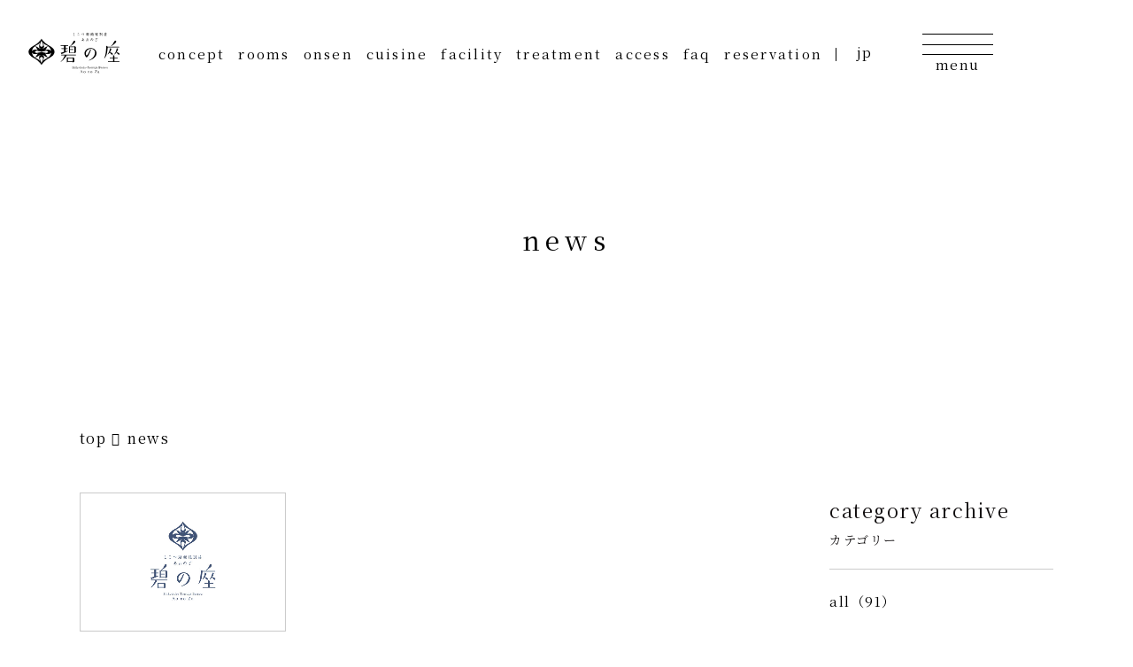

--- FILE ---
content_type: text/html; charset=UTF-8
request_url: https://www.aonoza.com/news/?y=2021&m=12
body_size: 114208
content:
<!DOCTYPE html>
<html class="mouse lower modern chrome" lang="ja">
<head prefix="og: http://ogp.me/ns# fb: http://ogp.me/ns/fb# website: http://ogp.me/ns/website#">
<meta charset="utf-8">
<title>新着情報 一覧| しこつ湖鶴雅別荘 碧の座【公式】</title>
<meta name="keywords" content="鶴雅,鶴雅グループ,碧の座,支笏湖,北海道,ホテル,温泉,観光,新着情報">
<meta name="description" content="【公式サイトは5%OFF】しこつ湖鶴雅別荘 碧の座の最新情報を随時更新してまいります。">
<meta name="viewport" content="width=device-width, initial-scale=0.0, minimum-scale=1.0 viewport-fit=cover">
<meta name="format-detection" content="telephone=no">
<link rel="index" href="https://www.aonoza.com/">

<!-- Google Tag Manager ティザーと同じ -->
<script>(function(w,d,s,l,i){w[l]=w[l]||[];w[l].push({'gtm.start':
new Date().getTime(),event:'gtm.js'});var f=d.getElementsByTagName(s)[0],
j=d.createElement(s),dl=l!='dataLayer'?'&l='+l:'';j.async=true;j.src=
'https://www.googletagmanager.com/gtm.js?id='+i+dl;f.parentNode.insertBefore(j,f);
})(window,document,'script','dataLayer','GTM-NHMF7ML');</script>
<!-- End Google Tag Manager -->

<!-- EBiS tag version4.10 start -->
<script type="text/javascript">
(function(a,d,e,b,i,s){ window[i]=window[i]||[];var f=function(a,d,e,b,i,s){
var o=a.getElementsByTagName(d)[0],h=a.createElement(d),t='text/javascript';
h.type=t;h.async=e;h.onload=function(){ window[i].init(
{ argument:s, auto:true }
);};h._p=o;return h;},h=f(a,d,e,b,i,s),l='//taj',j=b+s+'/cmt.js';h.src=l+'1.'+j;
h._p.parentNode.insertBefore(h,h._p);h.onerror=function(k){k=f(a,d,e,b,i,s);
k.src=l+'2.'+j;k._p.parentNode.insertBefore(k,k._p);};
})(document,'script',true,'ebis.ne.jp/','ebis','LdPLkR65');
</script>
<!-- EBiS tag end -->
<!-- 20221209追加分 -->
<!-- たびらいコンバージョンタグ -->

<!-- favicon -->
<link rel="shortcut icon" href="https://www.aonoza.com/favicon.ico">

<!-- apple-touch-icon -->
<link rel="apple-touch-icon" href="https://www.aonoza.com/apple-touch-icon.png">

<!-- langage pages -->
<link rel="alternate" hreflang="ja" href="https://www.aonoza.com/">
<link rel="alternate" hreflang="en" href="https://www.aonoza.com/en/">
<link rel="alternate" hreflang="zh-Hans" href="https://www.aonoza.com/cn/">
<link rel="alternate" hreflang="zh-Hant" href="https://www.aonoza.com/tw/">

<!-- Open graph tags -->
<meta property="fb:app_id" content="">
<meta property="og:site_name" content="しこつ湖鶴雅別荘 碧の座【公式】">
<meta property="og:title" content="新着情報 一覧| しこつ湖鶴雅別荘 碧の座【公式】">
<meta property="og:type" content="website">
<meta property="og:url" content="https://www.aonoza.com/news/?y=2021&amp;m=12">
<meta property="og:description" content="【公式サイトは5%OFF】しこつ湖鶴雅別荘 碧の座の最新情報を随時更新してまいります。">
<meta property="og:image" content="https://www.aonoza.com/ogp.jpg">

<script src="https://bot.talkappi.com/assets/talkappi/talkappi.js" defer="defer" id="talkappi-chat" fid="aonoza-hp"></script>
<script src="https://bot.talkappi.com/assets/talkappi/talkappi-faq.js" defer="defer" id="talkappi-faq-js" fid="aonoza-qa"></script><!-- *** stylesheet *** -->
<style rel="stylehseet" media="all">
/* default.css */
html,article,aside,audio,blockquote,body,dd,dialog,div,dl,dt,fieldset,figure,footer,form,h1,h2,h3,h4,h5,h6,header,hgroup,input,li,mark,menu,nav,ol,p,pre,section,td,textarea,th,time,ul,canvas,video{margin:0;padding:0;word-wrap:break-word;overflow-wrap:break-word;font-feature-settings:"palt"}address,caption,cite,code,dfn,em,strong,th,var{font-style:normal;word-wrap:break-word;overflow-wrap:break-word}table{border-collapse:collapse;border-spacing:0}caption,th{text-align:left}q:after,q:before{content:""}embed,object{vertical-align:top}hr,legend{display:none}h1,h2,h3,h4,h5,h6{font-size:100%}abbr,acronym,fieldset,img{border:0}li{list-style-type:none}sup{vertical-align:super;font-size:0.5em}img{vertical-align:top;-webkit-backface-visibility:hidden;backface-visibility:hidden}i{font-style:normal}svg{vertical-align:middle}article,aside,dialog,figure,footer,header,hgroup,nav,section{display:block}nav ul{list-style:none}
</style>
<link href="https://www.aonoza.com/files/css/common.css?v=20251203162706" rel="stylesheet" media="all">
<link href="https://www.aonoza.com/files/css/dmo_main.css?v=20250729160014" rel="stylesheet" media="all"><!-- *** stylesheet *** -->
<link href="https://www.aonoza.com/files/css/news.css?v=20250609201228" rel="stylesheet" media="all">
<!-- *** javascript *** -->
<!-- jquery-3.4.0　-->
<script src="https://www.aonoza.com/files/js/jquery-3.4.0.min.js?v=20250609201214"></script>
<script>
	// config.js
	var $body,$page,$changeImg,$doc=$(document),$w=$(window),$html=$("html"),$ready_notworking=!0,abi={bp_tab:1199,bp_sp:767,pc:"",tab:"",sp:"",pcView:"",tabView:"",spView:"",finish:"",deviceWidth:"",deviceHeight:"",sT:"",ie9:!!$html.hasClass("ie9"),ie8:!!$html.hasClass("ie8"),ie10:!!$html.hasClass("ie10"),ie11:!!$html.hasClass("ie11"),edge:!!$html.hasClass("edge"),ua_mouse:!!$html.hasClass("mouse"),ua_touch:!!$html.hasClass("touch"),ua_phone:!!$html.hasClass("phone")},rwdFunctions={checkValue:function(){abi.deviceWidth=abi.ie8?$w.width():window.innerWidth,abi.deviceHeight=$w.height(),abi.pc=!!(abi.ie8||abi.deviceWidth>abi.bp_tab),abi.tab=!abi.ie8&&abi.deviceWidth<=abi.bp_tab&&abi.deviceWidth>abi.bp_sp,abi.sp=!abi.ie8&&abi.deviceWidth<=abi.bp_sp},fooLoad:function(a){a.each(function(){$(this).attr("src",$(this).data("img"))})},loadImg:function(){abi.finish=!!(abi.pcView&&abi.tabView&&abi.spView),abi.ie8||abi.finish?abi.pcView||(abi.pcView=!0):abi.pc||abi.tab?(abi.pcView&&abi.tabView||rwdFunctions.fooLoad($("img.load_pc-tab")),abi.pc&&!abi.pcView&&(rwdFunctions.fooLoad($("img.load_pc")),abi.pcView=!0),abi.tab&&!abi.tabView&&(rwdFunctions.fooLoad($("img.load_tab-sp")),abi.tabView=!0)):abi.spView||(rwdFunctions.fooLoad($("img.load_sp,img.load_tab-sp")),abi.spView=!0)},changeImg:function(){if(!abi.ie8)for(var a=0;a<=$changeImg.length-1;a++)$changeImg.eq(a).is(".custom")?abi.deviceWidth>$changeImg.eq(a).data("custom")?$changeImg.eq(a).attr("src",$changeImg.eq(a).data("img")):$changeImg.eq(a).attr("src",$changeImg.eq(a).data("img").replace("-before","-after")):$changeImg.eq(a).is(".tab,.all")?$changeImg.eq(a).is(".tab")?abi.pc?$changeImg.eq(a).attr("src",$changeImg.eq(a).data("img")):$changeImg.eq(a).attr("src",$changeImg.eq(a).data("img").replace("-pc","-tab")):$changeImg.eq(a).is(".all")&&(abi.pc?$changeImg.eq(a).attr("src",$changeImg.eq(a).data("img")):abi.tab?$changeImg.eq(a).attr("src",$changeImg.eq(a).data("img").replace("-pc","-tab")):abi.sp&&$changeImg.eq(a).attr("src",$changeImg.eq(a).data("img").replace("-pc","-sp"))):abi.sp?$changeImg.eq(a).attr("src",$changeImg.eq(a).data("img").replace("-pc","-sp")):$changeImg.eq(a).attr("src",$changeImg.eq(a).data("img"))},adjustFsz:function(){abi.sp&&(abi.deviceHeight>abi.deviceWidth?(p=abi.deviceWidth/3.2,$page.css("fontSize",p+"%")):$page.css("fontSize",""))},settingRwd:function(){rwdFunctions.checkValue(),rwdFunctions.changeImg(),rwdFunctions.loadImg(),rwdFunctions.adjustFsz()}};$.fn.superResize=function(a){var i=$.extend({loadAction:!0,resizeAfter:function(){}},a);i.loadAction&&("interactive"!==document.readyState&&"complete"!==document.readyState||i.resizeAfter());var e=!1,t=abi.deviceWidth;return this.resize(function(){!1!==e&&clearTimeout(e),e=setTimeout(function(){t!=abi.deviceWidth&&(i.resizeAfter(),t=abi.deviceWidth)},300)}),this},$.fn.firstLoad=function(a){var i=$.extend({pc:function(){},pc_tab:function(){},tab:function(){},tab_sp:function(){},sp:function(){}},a),e=[];return this.superResize({resizeAfter:function(){setTimeout(function(){1!=e[0]&&abi.pcView&&(i.pc(),e[0]=!0),(1!=e[1]&&abi.pcView||1!=e[1]&&abi.tabView)&&(i.pc_tab(),e[1]=!0),1!=e[2]&&abi.tabView&&(i.tab(),e[2]=!0),(1!=e[3]&&abi.tabView||1!=e[3]&&abi.spView)&&(i.tab_sp(),e[3]=!0),1!=e[4]&&abi.spView&&(i.sp(),e[4]=!0)},200)}}),this},$.fn.hasAttr=function(a){var i=this.attr(a);return void 0!==i&&!1!==i},$(function(){$body=$("body"),$page=$("#abi_page"),$changeImg=$("img.change_img"),rwdFunctions.settingRwd(),abi.ie8&&rwdFunctions.fooLoad($("img.change_img,img.load_pc,img.load_pc-tab")),abi.ua_phone||$('a[href^="tel:"]').wrapInner('<span class="tel"></span>').children("span").unwrap(),abi.ua_touch&&$page.find("*").on({touchstart:function(){$(this).addClass("touchstart").removeClass("touchend")},touchend:function(){$(this).addClass("touchend").removeClass("touchstart")}}),$ready_notworking=!1,$w.on({resize:function(){rwdFunctions.checkValue()},scroll:function(){abi.sT=$w.scrollTop()}}).superResize({loadAction:!1,resizeAfter:function(){rwdFunctions.settingRwd()}})}),$w.on({load:function(){$ready_notworking&&($body=$("body"),$page=$("#abi_page"),$changeImg=$("img.change_img"),rwdFunctions.settingRwd(),abi.ie8&&rwdFunctions.fooLoad($("img.change_img,img.load_pc,img.load_pc-tab")),abi.ua_phone||$('a[href^="tel:"]').wrapInner('<span class="tel"></span>').children("span").unwrap(),abi.ua_touch&&$page.find("*").on({touchstart:function(){$(this).addClass("touchstart").removeClass("touchend")},touchend:function(){$(this).addClass("touchend").removeClass("touchstart")}}),$ready_notworking=!1),$w.trigger("resize").trigger("scroll")}});
</script>
<script>
/*! lazysizes - v4.1.5 */
!function(a,b){var c=b(a,a.document);"object"==typeof module&&module.exports?module.exports=c:"function"==typeof define&&define.amd?define(c):a.lazySizes=c}(window,function(a,b){"use strict";if(b.getElementsByClassName){var c,d,e=b.documentElement,f=a.Date,g=a.HTMLPictureElement,h="addEventListener",i="getAttribute",j=a[h],k=a.setTimeout,l=a.requestAnimationFrame||k,m=a.requestIdleCallback,n=/^picture$/i,o=["load","error","lazyincluded","_lazyloaded"],p={},q=Array.prototype.forEach,r=function(a,b){return p[b]||(p[b]=new RegExp("(\\s|^)"+b+"(\\s|$)")),p[b].test(a[i]("class")||"")&&p[b]},s=function(a,b){r(a,b)||a.setAttribute("class",(a[i]("class")||"").trim()+" "+b)},t=function(a,b){var c;(c=r(a,b))&&a.setAttribute("class",(a[i]("class")||"").replace(c," "))},u=function(a,b,c){var d=c?h:"removeEventListener";c&&u(a,b),o.forEach(function(c){a[d](c,b)})},v=function(a,d,e,f,g){var h=b.createEvent("Event");return e||(e={}),e.instance=c,h.initEvent(d,!f,!g),h.detail=e,a.dispatchEvent(h),h},w=function(b,c){var e;!g&&(e=a.picturefill||d.pf)?(c&&c.src&&!b[i]("srcset")&&b.setAttribute("srcset",c.src),e({reevaluate:!0,elements:[b]})):c&&c.src&&(b.src=c.src)},x=function(a,b){return(getComputedStyle(a,null)||{})[b]},y=function(a,b,c){for(c=c||a.offsetWidth;c<d.minSize&&b&&!a._lazysizesWidth;)c=b.offsetWidth,b=b.parentNode;return c},z=function(){var a,c,d=[],e=[],f=d,g=function(){var b=f;for(f=d.length?e:d,a=!0,c=!1;b.length;)b.shift()();a=!1},h=function(d,e){a&&!e?d.apply(this,arguments):(f.push(d),c||(c=!0,(b.hidden?k:l)(g)))};return h._lsFlush=g,h}(),A=function(a,b){return b?function(){z(a)}:function(){var b=this,c=arguments;z(function(){a.apply(b,c)})}},B=function(a){var b,c=0,e=d.throttleDelay,g=d.ricTimeout,h=function(){b=!1,c=f.now(),a()},i=m&&g>49?function(){m(h,{timeout:g}),g!==d.ricTimeout&&(g=d.ricTimeout)}:A(function(){k(h)},!0);return function(a){var d;(a=!0===a)&&(g=33),b||(b=!0,d=e-(f.now()-c),d<0&&(d=0),a||d<9?i():k(i,d))}},C=function(a){var b,c,d=99,e=function(){b=null,a()},g=function(){var a=f.now()-c;a<d?k(g,d-a):(m||e)(e)};return function(){c=f.now(),b||(b=k(g,d))}};!function(){var b,c={lazyClass:"lazyload",loadedClass:"lazyloaded",loadingClass:"lazyloading",preloadClass:"lazypreload",errorClass:"lazyerror",autosizesClass:"lazyautosizes",srcAttr:"data-src",srcsetAttr:"data-srcset",sizesAttr:"data-sizes",minSize:40,customMedia:{},init:!0,expFactor:1.5,hFac:.8,loadMode:2,loadHidden:!0,ricTimeout:0,throttleDelay:125};d=a.lazySizesConfig||a.lazysizesConfig||{};for(b in c)b in d||(d[b]=c[b]);a.lazySizesConfig=d,k(function(){d.init&&F()})}();var D=function(){var g,l,m,o,p,y,D,F,G,H,I,J,K,L,M=/^img$/i,N=/^iframe$/i,O="onscroll"in a&&!/(gle|ing)bot/.test(navigator.userAgent),P=0,Q=0,R=0,S=-1,T=function(a){R--,a&&a.target&&u(a.target,T),(!a||R<0||!a.target)&&(R=0)},U=function(a,c){var d,f=a,g="hidden"==x(b.body,"visibility")||"hidden"!=x(a.parentNode,"visibility")&&"hidden"!=x(a,"visibility");for(F-=c,I+=c,G-=c,H+=c;g&&(f=f.offsetParent)&&f!=b.body&&f!=e;)(g=(x(f,"opacity")||1)>0)&&"visible"!=x(f,"overflow")&&(d=f.getBoundingClientRect(),g=H>d.left&&G<d.right&&I>d.top-1&&F<d.bottom+1);return g},V=function(){var a,f,h,j,k,m,n,p,q,r=c.elements;if((o=d.loadMode)&&R<8&&(a=r.length)){f=0,S++,null==K&&("expand"in d||(d.expand=e.clientHeight>500&&e.clientWidth>500?500:370),J=d.expand,K=J*d.expFactor),Q<K&&R<1&&S>2&&o>2&&!b.hidden?(Q=K,S=0):Q=o>1&&S>1&&R<6?J:P;for(;f<a;f++)if(r[f]&&!r[f]._lazyRace)if(O)if((p=r[f][i]("data-expand"))&&(m=1*p)||(m=Q),q!==m&&(y=innerWidth+m*L,D=innerHeight+m,n=-1*m,q=m),h=r[f].getBoundingClientRect(),(I=h.bottom)>=n&&(F=h.top)<=D&&(H=h.right)>=n*L&&(G=h.left)<=y&&(I||H||G||F)&&(d.loadHidden||"hidden"!=x(r[f],"visibility"))&&(l&&R<3&&!p&&(o<3||S<4)||U(r[f],m))){if(ba(r[f]),k=!0,R>9)break}else!k&&l&&!j&&R<4&&S<4&&o>2&&(g[0]||d.preloadAfterLoad)&&(g[0]||!p&&(I||H||G||F||"auto"!=r[f][i](d.sizesAttr)))&&(j=g[0]||r[f]);else ba(r[f]);j&&!k&&ba(j)}},W=B(V),X=function(a){s(a.target,d.loadedClass),t(a.target,d.loadingClass),u(a.target,Z),v(a.target,"lazyloaded")},Y=A(X),Z=function(a){Y({target:a.target})},$=function(a,b){try{a.contentWindow.location.replace(b)}catch(c){a.src=b}},_=function(a){var b,c=a[i](d.srcsetAttr);(b=d.customMedia[a[i]("data-media")||a[i]("media")])&&a.setAttribute("media",b),c&&a.setAttribute("srcset",c)},aa=A(function(a,b,c,e,f){var g,h,j,l,o,p;(o=v(a,"lazybeforeunveil",b)).defaultPrevented||(e&&(c?s(a,d.autosizesClass):a.setAttribute("sizes",e)),h=a[i](d.srcsetAttr),g=a[i](d.srcAttr),f&&(j=a.parentNode,l=j&&n.test(j.nodeName||"")),p=b.firesLoad||"src"in a&&(h||g||l),o={target:a},p&&(u(a,T,!0),clearTimeout(m),m=k(T,2500),s(a,d.loadingClass),u(a,Z,!0)),l&&q.call(j.getElementsByTagName("source"),_),h?a.setAttribute("srcset",h):g&&!l&&(N.test(a.nodeName)?$(a,g):a.src=g),f&&(h||l)&&w(a,{src:g})),a._lazyRace&&delete a._lazyRace,t(a,d.lazyClass),z(function(){(!p||a.complete&&a.naturalWidth>1)&&(p?T(o):R--,X(o))},!0)}),ba=function(a){var b,c=M.test(a.nodeName),e=c&&(a[i](d.sizesAttr)||a[i]("sizes")),f="auto"==e;(!f&&l||!c||!a[i]("src")&&!a.srcset||a.complete||r(a,d.errorClass)||!r(a,d.lazyClass))&&(b=v(a,"lazyunveilread").detail,f&&E.updateElem(a,!0,a.offsetWidth),a._lazyRace=!0,R++,aa(a,b,f,e,c))},ca=function(){if(!l){if(f.now()-p<999)return void k(ca,999);var a=C(function(){d.loadMode=3,W()});l=!0,d.loadMode=3,W(),j("scroll",function(){3==d.loadMode&&(d.loadMode=2),a()},!0)}};return{_:function(){p=f.now(),c.elements=b.getElementsByClassName(d.lazyClass),g=b.getElementsByClassName(d.lazyClass+" "+d.preloadClass),L=d.hFac,j("scroll",W,!0),j("resize",W,!0),a.MutationObserver?new MutationObserver(W).observe(e,{childList:!0,subtree:!0,attributes:!0}):(e[h]("DOMNodeInserted",W,!0),e[h]("DOMAttrModified",W,!0),setInterval(W,999)),j("hashchange",W,!0),["focus","mouseover","click","load","transitionend","animationend","webkitAnimationEnd"].forEach(function(a){b[h](a,W,!0)}),/d$|^c/.test(b.readyState)?ca():(j("load",ca),b[h]("DOMContentLoaded",W),k(ca,2e4)),c.elements.length?(V(),z._lsFlush()):W()},checkElems:W,unveil:ba}}(),E=function(){var a,c=A(function(a,b,c,d){var e,f,g;if(a._lazysizesWidth=d,d+="px",a.setAttribute("sizes",d),n.test(b.nodeName||""))for(e=b.getElementsByTagName("source"),f=0,g=e.length;f<g;f++)e[f].setAttribute("sizes",d);c.detail.dataAttr||w(a,c.detail)}),e=function(a,b,d){var e,f=a.parentNode;f&&(d=y(a,f,d),e=v(a,"lazybeforesizes",{width:d,dataAttr:!!b}),e.defaultPrevented||(d=e.detail.width)&&d!==a._lazysizesWidth&&c(a,f,e,d))},f=function(){var b,c=a.length;if(c)for(b=0;b<c;b++)e(a[b])},g=C(f);return{_:function(){a=b.getElementsByClassName(d.autosizesClass),j("resize",g)},checkElems:g,updateElem:e}}(),F=function(){F.i||(F.i=!0,E._(),D._())};return c={cfg:d,autoSizer:E,loader:D,init:F,uP:w,aC:s,rC:t,hC:r,fire:v,gW:y,rAF:z}}});
!function(a,b){var c=function(){b(a.lazySizes),a.removeEventListener("lazyunveilread",c,!0)};b=b.bind(null,a,a.document),"object"==typeof module&&module.exports?b(require("lazysizes")):a.lazySizes?c():a.addEventListener("lazyunveilread",c,!0)}(window,function(a,b,c){"use strict";function d(a,c){if(!g[a]){var d=b.createElement(c?"link":"script"),e=b.getElementsByTagName("script")[0];c?(d.rel="stylesheet",d.href=a):d.src=a,g[a]=!0,g[d.src||d.href]=!0,e.parentNode.insertBefore(d,e)}}var e,f,g={};b.addEventListener&&(f=/\(|\)|\s|'/,e=function(a,c){var d=b.createElement("img");d.onload=function(){d.onload=null,d.onerror=null,d=null,c()},d.onerror=d.onload,d.src=a,d&&d.complete&&d.onload&&d.onload()},addEventListener("lazybeforeunveil",function(a){if(a.detail.instance==c){var b,g,h,i;a.defaultPrevented||("none"==a.target.preload&&(a.target.preload="auto"),b=a.target.getAttribute("data-link"),b&&d(b,!0),b=a.target.getAttribute("data-script"),b&&d(b),b=a.target.getAttribute("data-require"),b&&(c.cfg.requireJs?c.cfg.requireJs([b]):d(b)),h=a.target.getAttribute("data-bg"),h&&(a.detail.firesLoad=!0,g=function(){a.target.style.backgroundImage="url("+(f.test(h)?JSON.stringify(h):h)+")",a.detail.firesLoad=!1,c.fire(a.target,"_lazyloaded",{},!0,!0)},e(h,g)),(i=a.target.getAttribute("data-poster"))&&(a.detail.firesLoad=!0,g=function(){a.target.poster=i,a.detail.firesLoad=!1,c.fire(a.target,"_lazyloaded",{},!0,!0)},e(i,g)))}},!1))});
/*! picturefill - v3.0.2 - 2016-02-12
 * https://scottjehl.github.io/picturefill/
 * Copyright (c) 2016 https://github.com/scottjehl/picturefill/blob/master/Authors.txt; Licensed MIT
 */
!function(a){var b=navigator.userAgent;a.HTMLPictureElement&&/ecko/.test(b)&&b.match(/rv\:(\d+)/)&&RegExp.$1<45&&addEventListener("resize",function(){var b,c=document.createElement("source"),d=function(a){var b,d,e=a.parentNode;"PICTURE"===e.nodeName.toUpperCase()?(b=c.cloneNode(),e.insertBefore(b,e.firstElementChild),setTimeout(function(){e.removeChild(b)})):(!a._pfLastSize||a.offsetWidth>a._pfLastSize)&&(a._pfLastSize=a.offsetWidth,d=a.sizes,a.sizes+=",100vw",setTimeout(function(){a.sizes=d}))},e=function(){var a,b=document.querySelectorAll("picture > img, img[srcset][sizes]");for(a=0;a<b.length;a++)d(b[a])},f=function(){clearTimeout(b),b=setTimeout(e,99)},g=a.matchMedia&&matchMedia("(orientation: landscape)"),h=function(){f(),g&&g.addListener&&g.addListener(f)};return c.srcset="[data-uri]",/^[c|i]|d$/.test(document.readyState||"")?h():document.addEventListener("DOMContentLoaded",h),f}())}(window),function(a,b,c){"use strict";function d(a){return" "===a||"	"===a||"\n"===a||"\f"===a||"\r"===a}function e(b,c){var d=new a.Image;return d.onerror=function(){A[b]=!1,ba()},d.onload=function(){A[b]=1===d.width,ba()},d.src=c,"pending"}function f(){M=!1,P=a.devicePixelRatio,N={},O={},s.DPR=P||1,Q.width=Math.max(a.innerWidth||0,z.clientWidth),Q.height=Math.max(a.innerHeight||0,z.clientHeight),Q.vw=Q.width/100,Q.vh=Q.height/100,r=[Q.height,Q.width,P].join("-"),Q.em=s.getEmValue(),Q.rem=Q.em}function g(a,b,c,d){var e,f,g,h;return"saveData"===B.algorithm?a>2.7?h=c+1:(f=b-c,e=Math.pow(a-.6,1.5),g=f*e,d&&(g+=.1*e),h=a+g):h=c>1?Math.sqrt(a*b):a,h>c}function h(a){var b,c=s.getSet(a),d=!1;"pending"!==c&&(d=r,c&&(b=s.setRes(c),s.applySetCandidate(b,a))),a[s.ns].evaled=d}function i(a,b){return a.res-b.res}function j(a,b,c){var d;return!c&&b&&(c=a[s.ns].sets,c=c&&c[c.length-1]),d=k(b,c),d&&(b=s.makeUrl(b),a[s.ns].curSrc=b,a[s.ns].curCan=d,d.res||aa(d,d.set.sizes)),d}function k(a,b){var c,d,e;if(a&&b)for(e=s.parseSet(b),a=s.makeUrl(a),c=0;c<e.length;c++)if(a===s.makeUrl(e[c].url)){d=e[c];break}return d}function l(a,b){var c,d,e,f,g=a.getElementsByTagName("source");for(c=0,d=g.length;d>c;c++)e=g[c],e[s.ns]=!0,f=e.getAttribute("srcset"),f&&b.push({srcset:f,media:e.getAttribute("media"),type:e.getAttribute("type"),sizes:e.getAttribute("sizes")})}function m(a,b){function c(b){var c,d=b.exec(a.substring(m));return d?(c=d[0],m+=c.length,c):void 0}function e(){var a,c,d,e,f,i,j,k,l,m=!1,o={};for(e=0;e<h.length;e++)f=h[e],i=f[f.length-1],j=f.substring(0,f.length-1),k=parseInt(j,10),l=parseFloat(j),X.test(j)&&"w"===i?((a||c)&&(m=!0),0===k?m=!0:a=k):Y.test(j)&&"x"===i?((a||c||d)&&(m=!0),0>l?m=!0:c=l):X.test(j)&&"h"===i?((d||c)&&(m=!0),0===k?m=!0:d=k):m=!0;m||(o.url=g,a&&(o.w=a),c&&(o.d=c),d&&(o.h=d),d||c||a||(o.d=1),1===o.d&&(b.has1x=!0),o.set=b,n.push(o))}function f(){for(c(T),i="",j="in descriptor";;){if(k=a.charAt(m),"in descriptor"===j)if(d(k))i&&(h.push(i),i="",j="after descriptor");else{if(","===k)return m+=1,i&&h.push(i),void e();if("("===k)i+=k,j="in parens";else{if(""===k)return i&&h.push(i),void e();i+=k}}else if("in parens"===j)if(")"===k)i+=k,j="in descriptor";else{if(""===k)return h.push(i),void e();i+=k}else if("after descriptor"===j)if(d(k));else{if(""===k)return void e();j="in descriptor",m-=1}m+=1}}for(var g,h,i,j,k,l=a.length,m=0,n=[];;){if(c(U),m>=l)return n;g=c(V),h=[],","===g.slice(-1)?(g=g.replace(W,""),e()):f()}}function n(a){function b(a){function b(){f&&(g.push(f),f="")}function c(){g[0]&&(h.push(g),g=[])}for(var e,f="",g=[],h=[],i=0,j=0,k=!1;;){if(e=a.charAt(j),""===e)return b(),c(),h;if(k){if("*"===e&&"/"===a[j+1]){k=!1,j+=2,b();continue}j+=1}else{if(d(e)){if(a.charAt(j-1)&&d(a.charAt(j-1))||!f){j+=1;continue}if(0===i){b(),j+=1;continue}e=" "}else if("("===e)i+=1;else if(")"===e)i-=1;else{if(","===e){b(),c(),j+=1;continue}if("/"===e&&"*"===a.charAt(j+1)){k=!0,j+=2;continue}}f+=e,j+=1}}}function c(a){return k.test(a)&&parseFloat(a)>=0?!0:l.test(a)?!0:"0"===a||"-0"===a||"+0"===a?!0:!1}var e,f,g,h,i,j,k=/^(?:[+-]?[0-9]+|[0-9]*\.[0-9]+)(?:[eE][+-]?[0-9]+)?(?:ch|cm|em|ex|in|mm|pc|pt|px|rem|vh|vmin|vmax|vw)$/i,l=/^calc\((?:[0-9a-z \.\+\-\*\/\(\)]+)\)$/i;for(f=b(a),g=f.length,e=0;g>e;e++)if(h=f[e],i=h[h.length-1],c(i)){if(j=i,h.pop(),0===h.length)return j;if(h=h.join(" "),s.matchesMedia(h))return j}return"100vw"}b.createElement("picture");var o,p,q,r,s={},t=!1,u=function(){},v=b.createElement("img"),w=v.getAttribute,x=v.setAttribute,y=v.removeAttribute,z=b.documentElement,A={},B={algorithm:""},C="data-pfsrc",D=C+"set",E=navigator.userAgent,F=/rident/.test(E)||/ecko/.test(E)&&E.match(/rv\:(\d+)/)&&RegExp.$1>35,G="currentSrc",H=/\s+\+?\d+(e\d+)?w/,I=/(\([^)]+\))?\s*(.+)/,J=a.picturefillCFG,K="position:absolute;left:0;visibility:hidden;display:block;padding:0;border:none;font-size:1em;width:1em;overflow:hidden;clip:rect(0px, 0px, 0px, 0px)",L="font-size:100%!important;",M=!0,N={},O={},P=a.devicePixelRatio,Q={px:1,"in":96},R=b.createElement("a"),S=!1,T=/^[ \t\n\r\u000c]+/,U=/^[, \t\n\r\u000c]+/,V=/^[^ \t\n\r\u000c]+/,W=/[,]+$/,X=/^\d+$/,Y=/^-?(?:[0-9]+|[0-9]*\.[0-9]+)(?:[eE][+-]?[0-9]+)?$/,Z=function(a,b,c,d){a.addEventListener?a.addEventListener(b,c,d||!1):a.attachEvent&&a.attachEvent("on"+b,c)},$=function(a){var b={};return function(c){return c in b||(b[c]=a(c)),b[c]}},_=function(){var a=/^([\d\.]+)(em|vw|px)$/,b=function(){for(var a=arguments,b=0,c=a[0];++b in a;)c=c.replace(a[b],a[++b]);return c},c=$(function(a){return"return "+b((a||"").toLowerCase(),/\band\b/g,"&&",/,/g,"||",/min-([a-z-\s]+):/g,"e.$1>=",/max-([a-z-\s]+):/g,"e.$1<=",/calc([^)]+)/g,"($1)",/(\d+[\.]*[\d]*)([a-z]+)/g,"($1 * e.$2)",/^(?!(e.[a-z]|[0-9\.&=|><\+\-\*\(\)\/])).*/gi,"")+";"});return function(b,d){var e;if(!(b in N))if(N[b]=!1,d&&(e=b.match(a)))N[b]=e[1]*Q[e[2]];else try{N[b]=new Function("e",c(b))(Q)}catch(f){}return N[b]}}(),aa=function(a,b){return a.w?(a.cWidth=s.calcListLength(b||"100vw"),a.res=a.w/a.cWidth):a.res=a.d,a},ba=function(a){if(t){var c,d,e,f=a||{};if(f.elements&&1===f.elements.nodeType&&("IMG"===f.elements.nodeName.toUpperCase()?f.elements=[f.elements]:(f.context=f.elements,f.elements=null)),c=f.elements||s.qsa(f.context||b,f.reevaluate||f.reselect?s.sel:s.selShort),e=c.length){for(s.setupRun(f),S=!0,d=0;e>d;d++)s.fillImg(c[d],f);s.teardownRun(f)}}};o=a.console&&console.warn?function(a){console.warn(a)}:u,G in v||(G="src"),A["image/jpeg"]=!0,A["image/gif"]=!0,A["image/png"]=!0,A["image/svg+xml"]=b.implementation.hasFeature("http://www.w3.org/TR/SVG11/feature#Image","1.1"),s.ns=("pf"+(new Date).getTime()).substr(0,9),s.supSrcset="srcset"in v,s.supSizes="sizes"in v,s.supPicture=!!a.HTMLPictureElement,s.supSrcset&&s.supPicture&&!s.supSizes&&!function(a){v.srcset="data:,a",a.src="data:,a",s.supSrcset=v.complete===a.complete,s.supPicture=s.supSrcset&&s.supPicture}(b.createElement("img")),s.supSrcset&&!s.supSizes?!function(){var a="[data-uri]",c="[data-uri]",d=b.createElement("img"),e=function(){var a=d.width;2===a&&(s.supSizes=!0),q=s.supSrcset&&!s.supSizes,t=!0,setTimeout(ba)};d.onload=e,d.onerror=e,d.setAttribute("sizes","9px"),d.srcset=c+" 1w,"+a+" 9w",d.src=c}():t=!0,s.selShort="picture>img,img[srcset]",s.sel=s.selShort,s.cfg=B,s.DPR=P||1,s.u=Q,s.types=A,s.setSize=u,s.makeUrl=$(function(a){return R.href=a,R.href}),s.qsa=function(a,b){return"querySelector"in a?a.querySelectorAll(b):[]},s.matchesMedia=function(){return a.matchMedia&&(matchMedia("(min-width: 0.1em)")||{}).matches?s.matchesMedia=function(a){return!a||matchMedia(a).matches}:s.matchesMedia=s.mMQ,s.matchesMedia.apply(this,arguments)},s.mMQ=function(a){return a?_(a):!0},s.calcLength=function(a){var b=_(a,!0)||!1;return 0>b&&(b=!1),b},s.supportsType=function(a){return a?A[a]:!0},s.parseSize=$(function(a){var b=(a||"").match(I);return{media:b&&b[1],length:b&&b[2]}}),s.parseSet=function(a){return a.cands||(a.cands=m(a.srcset,a)),a.cands},s.getEmValue=function(){var a;if(!p&&(a=b.body)){var c=b.createElement("div"),d=z.style.cssText,e=a.style.cssText;c.style.cssText=K,z.style.cssText=L,a.style.cssText=L,a.appendChild(c),p=c.offsetWidth,a.removeChild(c),p=parseFloat(p,10),z.style.cssText=d,a.style.cssText=e}return p||16},s.calcListLength=function(a){if(!(a in O)||B.uT){var b=s.calcLength(n(a));O[a]=b?b:Q.width}return O[a]},s.setRes=function(a){var b;if(a){b=s.parseSet(a);for(var c=0,d=b.length;d>c;c++)aa(b[c],a.sizes)}return b},s.setRes.res=aa,s.applySetCandidate=function(a,b){if(a.length){var c,d,e,f,h,k,l,m,n,o=b[s.ns],p=s.DPR;if(k=o.curSrc||b[G],l=o.curCan||j(b,k,a[0].set),l&&l.set===a[0].set&&(n=F&&!b.complete&&l.res-.1>p,n||(l.cached=!0,l.res>=p&&(h=l))),!h)for(a.sort(i),f=a.length,h=a[f-1],d=0;f>d;d++)if(c=a[d],c.res>=p){e=d-1,h=a[e]&&(n||k!==s.makeUrl(c.url))&&g(a[e].res,c.res,p,a[e].cached)?a[e]:c;break}h&&(m=s.makeUrl(h.url),o.curSrc=m,o.curCan=h,m!==k&&s.setSrc(b,h),s.setSize(b))}},s.setSrc=function(a,b){var c;a.src=b.url,"image/svg+xml"===b.set.type&&(c=a.style.width,a.style.width=a.offsetWidth+1+"px",a.offsetWidth+1&&(a.style.width=c))},s.getSet=function(a){var b,c,d,e=!1,f=a[s.ns].sets;for(b=0;b<f.length&&!e;b++)if(c=f[b],c.srcset&&s.matchesMedia(c.media)&&(d=s.supportsType(c.type))){"pending"===d&&(c=d),e=c;break}return e},s.parseSets=function(a,b,d){var e,f,g,h,i=b&&"PICTURE"===b.nodeName.toUpperCase(),j=a[s.ns];(j.src===c||d.src)&&(j.src=w.call(a,"src"),j.src?x.call(a,C,j.src):y.call(a,C)),(j.srcset===c||d.srcset||!s.supSrcset||a.srcset)&&(e=w.call(a,"srcset"),j.srcset=e,h=!0),j.sets=[],i&&(j.pic=!0,l(b,j.sets)),j.srcset?(f={srcset:j.srcset,sizes:w.call(a,"sizes")},j.sets.push(f),g=(q||j.src)&&H.test(j.srcset||""),g||!j.src||k(j.src,f)||f.has1x||(f.srcset+=", "+j.src,f.cands.push({url:j.src,d:1,set:f}))):j.src&&j.sets.push({srcset:j.src,sizes:null}),j.curCan=null,j.curSrc=c,j.supported=!(i||f&&!s.supSrcset||g&&!s.supSizes),h&&s.supSrcset&&!j.supported&&(e?(x.call(a,D,e),a.srcset=""):y.call(a,D)),j.supported&&!j.srcset&&(!j.src&&a.src||a.src!==s.makeUrl(j.src))&&(null===j.src?a.removeAttribute("src"):a.src=j.src),j.parsed=!0},s.fillImg=function(a,b){var c,d=b.reselect||b.reevaluate;a[s.ns]||(a[s.ns]={}),c=a[s.ns],(d||c.evaled!==r)&&((!c.parsed||b.reevaluate)&&s.parseSets(a,a.parentNode,b),c.supported?c.evaled=r:h(a))},s.setupRun=function(){(!S||M||P!==a.devicePixelRatio)&&f()},s.supPicture?(ba=u,s.fillImg=u):!function(){var c,d=a.attachEvent?/d$|^c/:/d$|^c|^i/,e=function(){var a=b.readyState||"";f=setTimeout(e,"loading"===a?200:999),b.body&&(s.fillImgs(),c=c||d.test(a),c&&clearTimeout(f))},f=setTimeout(e,b.body?9:99),g=function(a,b){var c,d,e=function(){var f=new Date-d;b>f?c=setTimeout(e,b-f):(c=null,a())};return function(){d=new Date,c||(c=setTimeout(e,b))}},h=z.clientHeight,i=function(){M=Math.max(a.innerWidth||0,z.clientWidth)!==Q.width||z.clientHeight!==h,h=z.clientHeight,M&&s.fillImgs()};Z(a,"resize",g(i,99)),Z(b,"readystatechange",e)}(),s.picturefill=ba,s.fillImgs=ba,s.teardownRun=u,ba._=s,a.picturefillCFG={pf:s,push:function(a){var b=a.shift();"function"==typeof s[b]?s[b].apply(s,a):(B[b]=a[0],S&&s.fillImgs({reselect:!0}))}};for(;J&&J.length;)a.picturefillCFG.push(J.shift());a.picturefill=ba,"object"==typeof module&&"object"==typeof module.exports?module.exports=ba:"function"==typeof define&&define.amd&&define("picturefill",function(){return ba}),s.supPicture||(A["image/webp"]=e("image/webp","[data-uri]"))}(window,document);
</script><script src="https://www.aonoza.com/files/js/jquery.fitted.js?v=20250609201222"></script>
<script>
// readyEvent
$(function(){
	$('.clickable').fitted();
});
//load
$w.on({
	'load' : function(){

	}
});
</script>
</head>

<body id="news">
<div id="abi_page" class="js-abi-page" ontouchend>
<!-- Google Tag Manager (noscript) ティザーと同じ -->
<noscript><iframe src="https://www.googletagmanager.com/ns.html?id=GTM-NHMF7ML"
height="0" width="0" style="display:none;visibility:hidden"></iframe></noscript>
<!-- End Google Tag Manager (noscript) -->
<header id="header" class="js-header">
	<div class="con_header">
		<div class="box_logo">
			<h1 class="tit">
				<a href="https://www.aonoza.com/" class="over">
					<svg class="logo" width="124" height="55" viewBox="0 0 124 55">
						<title>しこつ湖鶴雅別荘 碧の座 新着情報</title><desc>しこつ湖鶴雅別荘 碧の座 ロゴ</desc><use xlink:href="#logo"></use>
					</svg>
				</a>
			</h1><!-- /.tit -->
		</div><!-- /.box_logo -->
		<nav id="gnav" class="box_gnav view_pc">
			<ul class="wrp_gnav">
		<li><a class="over" href="https://www.aonoza.com/concept/"><i>concept</i><span>コンセプト</span></a></li>
	<li><a class="over" href="https://www.aonoza.com/rooms/"><i>rooms</i><span>お部屋</span></a></li>
	<li><a class="over" href="https://www.aonoza.com/hotspring/"><i>onsen</i><span>温泉</span></a></li>
	<li><a class="over" href="https://www.aonoza.com/cuisine/"><i>cuisine</i><span>お食事</span></a></li>
	<li><a class="over" href="https://www.aonoza.com/facilities/"><i>facility</i><span>館内施設</span></a></li>
	<li><a class="over" href="https://www.aonoza.com/treatment/"><i>treatment</i><span>エステ<br>トリートメント</span></a></li>
	<li><a class="over" href="https://www.aonoza.com/access/"><i>access</i><span>アクセス</span></a></li>
	<!-- <li><a class="over" href="https://www.aonoza.com/facilities/images/floormap.pdf" target="_blank"><i>floorguide</i><span>フロアガイド</span></a></li> -->
	<li><a class="over talkappi-faq-icon" href="javascript:void(0);"><i>faq</i><span>よくある<br>ご質問</span></a></li>
	<li><a class="over" href="https://www4.489pro.com/asp/489/menu.asp?id=01270005&ty=ser&list=YES&kid=00027&gp=YES&liop=1"><i>reservation</i><span>ご宿泊予約</span></a></li>
	</ul><!-- /.wrp_gnav -->
		</nav><!-- /#gnav -->
		<div class="out_box_lang">
			<nav class="box_lang">
				<dl>
					<dt class="obj_hov over" aria-label="各言語へのリンクを開く">
						<span class="t">jp</span>
						<span class="ic"><i class="icon ion-ios-arrow-down"></i></span>
					</dt>
					<dd class="lang">
						<ul>
							<li><a class="over" href="https://www.aonoza.com/en/">ENGLISH</a></li>
							<li><a class="over" href="https://www.aonoza.com/cn/">簡体字</a></li>
							<li><a class="over" href="https://www.aonoza.com/tw/">繁体字</a></li>
						</ul>
					</dd>
				</dl>
			</nav><!-- /.box_lang -->
		</div><!-- /.out_box_lang -->
	</div><!-- /.con_logo -->
</header><!-- /#header -->
<main id="contents" class="js-contents">

	<!-- タイトル -->
	<div class="js-scroll-fade con_cp_tit">
		<div class="box_tit">
			<p class="tit"><span class="js-fade-title en">news</span></p>
		</div><!-- /.box_tit -->
	</div>

	<!-- パンくず -->
	<ul class="cp_topicpath" vocab="https://schema.org/" typeof="BreadcrumbList">
		<li property="itemListElement" typeof="ListItem">
			<a property="item" href="https://www.aonoza.com/" typeof="WebPage">
				<span property="name">top</span>
				<meta property="position" content="1">
			</a>
		</li>
		<li property="itemListElement" typeof="ListItem">
			<span property="name">news </span>
			<meta property="position" content="2">
		</li>
	</ul><!-- /.topicpath -->

	<div class="con_news">
		<div class="main">
                <div class="top">
                                <div class="box_news clickable">
                                    <a href="/news/1454/" >
                                    <p class="img">
                                                    <img src="images/img_nophoto.jpg" alt="NO PHOTO">
                                            </p>
                    <div class="box_info">
                        <p class="date">2021.12.12</p>
                    </div><!-- /.box_info -->
                    <h4>＜終了＞【期間限定】札幌・千歳方面無料送迎バスのご案内（予約制）</h4>
                                            <div class="box_cate">
                            <p class="cate">
                                <span class="main_c">お知らせ</span>
                            </p>
                        </div>
                                    </a>
            </div><!-- /.box_news -->
            </div>

    
		</div><!-- /.main -->
		<div class="side">
        <div class="con_widget">
        <h3><span class="en">category archive</span><br><span class="jp">カテゴリー</span></h3>
        <ul>
            <li class="clickable over"><a href="https://www.aonoza.com/news/"></i>all（91）</a></li>
                            <li class="clickable over">
                    <a href="https://www.aonoza.com/news/?c=2">
                        お知らせ（74）
                    </a>
                </li>
                            <li class="clickable over">
                    <a href="https://www.aonoza.com/news/?c=3">
                        ご宿泊プラン（1）
                    </a>
                </li>
                            <li class="clickable over">
                    <a href="https://www.aonoza.com/news/?c=7">
                        イベント（5）
                    </a>
                </li>
                            <li class="clickable over">
                    <a href="https://www.aonoza.com/news/?c=9">
                        メディア掲載（9）
                    </a>
                </li>
                            <li class="clickable over">
                    <a href="https://www.aonoza.com/news/?c=14">
                        観光情報（2）
                    </a>
                </li>
                    </ul>
    </div><!-- /.con_widget -->

    <div class="con_widget">
        <h3><span class="en">monthly archive</span><br><span class="jp">過去の記事</span></h3>
        <ul>
                            <li class="clickable">
                    <a class="acc_ic over" href="javascript:void(0);">2026年の記事一覧（1）</a>
                    <div class="acc">
                        <ul>
                                                            <li class="clickable over">
                                    <a href="https://www.aonoza.com/news/?y=2026&m=1">
                                        2026年1月（1）
                                    </a>
                                </li>
                                                    </ul>
                    </div>
                </li>
                            <li class="clickable">
                    <a class="acc_ic over" href="javascript:void(0);">2025年の記事一覧（12）</a>
                    <div class="acc">
                        <ul>
                                                            <li class="clickable over">
                                    <a href="https://www.aonoza.com/news/?y=2025&m=12">
                                        2025年12月（1）
                                    </a>
                                </li>
                                                            <li class="clickable over">
                                    <a href="https://www.aonoza.com/news/?y=2025&m=11">
                                        2025年11月（1）
                                    </a>
                                </li>
                                                            <li class="clickable over">
                                    <a href="https://www.aonoza.com/news/?y=2025&m=10">
                                        2025年10月（1）
                                    </a>
                                </li>
                                                            <li class="clickable over">
                                    <a href="https://www.aonoza.com/news/?y=2025&m=9">
                                        2025年9月（1）
                                    </a>
                                </li>
                                                            <li class="clickable over">
                                    <a href="https://www.aonoza.com/news/?y=2025&m=8">
                                        2025年8月（1）
                                    </a>
                                </li>
                                                            <li class="clickable over">
                                    <a href="https://www.aonoza.com/news/?y=2025&m=4">
                                        2025年4月（5）
                                    </a>
                                </li>
                                                            <li class="clickable over">
                                    <a href="https://www.aonoza.com/news/?y=2025&m=1">
                                        2025年1月（2）
                                    </a>
                                </li>
                                                    </ul>
                    </div>
                </li>
                            <li class="clickable">
                    <a class="acc_ic over" href="javascript:void(0);">2024年の記事一覧（17）</a>
                    <div class="acc">
                        <ul>
                                                            <li class="clickable over">
                                    <a href="https://www.aonoza.com/news/?y=2024&m=12">
                                        2024年12月（2）
                                    </a>
                                </li>
                                                            <li class="clickable over">
                                    <a href="https://www.aonoza.com/news/?y=2024&m=10">
                                        2024年10月（1）
                                    </a>
                                </li>
                                                            <li class="clickable over">
                                    <a href="https://www.aonoza.com/news/?y=2024&m=9">
                                        2024年9月（2）
                                    </a>
                                </li>
                                                            <li class="clickable over">
                                    <a href="https://www.aonoza.com/news/?y=2024&m=7">
                                        2024年7月（3）
                                    </a>
                                </li>
                                                            <li class="clickable over">
                                    <a href="https://www.aonoza.com/news/?y=2024&m=6">
                                        2024年6月（2）
                                    </a>
                                </li>
                                                            <li class="clickable over">
                                    <a href="https://www.aonoza.com/news/?y=2024&m=5">
                                        2024年5月（2）
                                    </a>
                                </li>
                                                            <li class="clickable over">
                                    <a href="https://www.aonoza.com/news/?y=2024&m=2">
                                        2024年2月（3）
                                    </a>
                                </li>
                                                            <li class="clickable over">
                                    <a href="https://www.aonoza.com/news/?y=2024&m=1">
                                        2024年1月（2）
                                    </a>
                                </li>
                                                    </ul>
                    </div>
                </li>
                            <li class="clickable">
                    <a class="acc_ic over" href="javascript:void(0);">2023年の記事一覧（14）</a>
                    <div class="acc">
                        <ul>
                                                            <li class="clickable over">
                                    <a href="https://www.aonoza.com/news/?y=2023&m=12">
                                        2023年12月（2）
                                    </a>
                                </li>
                                                            <li class="clickable over">
                                    <a href="https://www.aonoza.com/news/?y=2023&m=11">
                                        2023年11月（2）
                                    </a>
                                </li>
                                                            <li class="clickable over">
                                    <a href="https://www.aonoza.com/news/?y=2023&m=10">
                                        2023年10月（1）
                                    </a>
                                </li>
                                                            <li class="clickable over">
                                    <a href="https://www.aonoza.com/news/?y=2023&m=9">
                                        2023年9月（3）
                                    </a>
                                </li>
                                                            <li class="clickable over">
                                    <a href="https://www.aonoza.com/news/?y=2023&m=8">
                                        2023年8月（1）
                                    </a>
                                </li>
                                                            <li class="clickable over">
                                    <a href="https://www.aonoza.com/news/?y=2023&m=6">
                                        2023年6月（2）
                                    </a>
                                </li>
                                                            <li class="clickable over">
                                    <a href="https://www.aonoza.com/news/?y=2023&m=2">
                                        2023年2月（1）
                                    </a>
                                </li>
                                                            <li class="clickable over">
                                    <a href="https://www.aonoza.com/news/?y=2023&m=1">
                                        2023年1月（2）
                                    </a>
                                </li>
                                                    </ul>
                    </div>
                </li>
                            <li class="clickable">
                    <a class="acc_ic over" href="javascript:void(0);">2022年の記事一覧（22）</a>
                    <div class="acc">
                        <ul>
                                                            <li class="clickable over">
                                    <a href="https://www.aonoza.com/news/?y=2022&m=12">
                                        2022年12月（1）
                                    </a>
                                </li>
                                                            <li class="clickable over">
                                    <a href="https://www.aonoza.com/news/?y=2022&m=11">
                                        2022年11月（3）
                                    </a>
                                </li>
                                                            <li class="clickable over">
                                    <a href="https://www.aonoza.com/news/?y=2022&m=10">
                                        2022年10月（1）
                                    </a>
                                </li>
                                                            <li class="clickable over">
                                    <a href="https://www.aonoza.com/news/?y=2022&m=9">
                                        2022年9月（4）
                                    </a>
                                </li>
                                                            <li class="clickable over">
                                    <a href="https://www.aonoza.com/news/?y=2022&m=6">
                                        2022年6月（1）
                                    </a>
                                </li>
                                                            <li class="clickable over">
                                    <a href="https://www.aonoza.com/news/?y=2022&m=5">
                                        2022年5月（2）
                                    </a>
                                </li>
                                                            <li class="clickable over">
                                    <a href="https://www.aonoza.com/news/?y=2022&m=4">
                                        2022年4月（2）
                                    </a>
                                </li>
                                                            <li class="clickable over">
                                    <a href="https://www.aonoza.com/news/?y=2022&m=3">
                                        2022年3月（3）
                                    </a>
                                </li>
                                                            <li class="clickable over">
                                    <a href="https://www.aonoza.com/news/?y=2022&m=2">
                                        2022年2月（2）
                                    </a>
                                </li>
                                                            <li class="clickable over">
                                    <a href="https://www.aonoza.com/news/?y=2022&m=1">
                                        2022年1月（3）
                                    </a>
                                </li>
                                                    </ul>
                    </div>
                </li>
                            <li class="clickable">
                    <a class="acc_ic over" href="javascript:void(0);">2021年の記事一覧（16）</a>
                    <div class="acc">
                        <ul>
                                                            <li class="clickable over">
                                    <a href="https://www.aonoza.com/news/?y=2021&m=12">
                                        2021年12月（1）
                                    </a>
                                </li>
                                                            <li class="clickable over">
                                    <a href="https://www.aonoza.com/news/?y=2021&m=11">
                                        2021年11月（2）
                                    </a>
                                </li>
                                                            <li class="clickable over">
                                    <a href="https://www.aonoza.com/news/?y=2021&m=10">
                                        2021年10月（2）
                                    </a>
                                </li>
                                                            <li class="clickable over">
                                    <a href="https://www.aonoza.com/news/?y=2021&m=9">
                                        2021年9月（1）
                                    </a>
                                </li>
                                                            <li class="clickable over">
                                    <a href="https://www.aonoza.com/news/?y=2021&m=6">
                                        2021年6月（2）
                                    </a>
                                </li>
                                                            <li class="clickable over">
                                    <a href="https://www.aonoza.com/news/?y=2021&m=5">
                                        2021年5月（2）
                                    </a>
                                </li>
                                                            <li class="clickable over">
                                    <a href="https://www.aonoza.com/news/?y=2021&m=4">
                                        2021年4月（1）
                                    </a>
                                </li>
                                                            <li class="clickable over">
                                    <a href="https://www.aonoza.com/news/?y=2021&m=2">
                                        2021年2月（2）
                                    </a>
                                </li>
                                                            <li class="clickable over">
                                    <a href="https://www.aonoza.com/news/?y=2021&m=1">
                                        2021年1月（3）
                                    </a>
                                </li>
                                                    </ul>
                    </div>
                </li>
                            <li class="clickable">
                    <a class="acc_ic over" href="javascript:void(0);">2020年の記事一覧（9）</a>
                    <div class="acc">
                        <ul>
                                                            <li class="clickable over">
                                    <a href="https://www.aonoza.com/news/?y=2020&m=12">
                                        2020年12月（1）
                                    </a>
                                </li>
                                                            <li class="clickable over">
                                    <a href="https://www.aonoza.com/news/?y=2020&m=11">
                                        2020年11月（2）
                                    </a>
                                </li>
                                                            <li class="clickable over">
                                    <a href="https://www.aonoza.com/news/?y=2020&m=10">
                                        2020年10月（2）
                                    </a>
                                </li>
                                                            <li class="clickable over">
                                    <a href="https://www.aonoza.com/news/?y=2020&m=9">
                                        2020年9月（1）
                                    </a>
                                </li>
                                                            <li class="clickable over">
                                    <a href="https://www.aonoza.com/news/?y=2020&m=8">
                                        2020年8月（2）
                                    </a>
                                </li>
                                                            <li class="clickable over">
                                    <a href="https://www.aonoza.com/news/?y=2020&m=6">
                                        2020年6月（1）
                                    </a>
                                </li>
                                                    </ul>
                    </div>
                </li>
                    </ul>
    </div><!-- /.con_widget -->
</div><!-- /.side -->

<script>
$(function(){
	$('.acc_ic').click(function(){
		$(this).toggleClass('active');
		//開閉
		$(this).next('.acc').slideToggle();
	});
});
</script>	</div><!-- /.con_news -->

</main><!-- /#contents -->

<footer id="footer" class="js-footer">
	<div class="con_address">
		<div class="inner">	
			<h3 class="hotel">
								<a href="https://www.aonoza.com/" class="over">
					<svg class="logo" width="89" height="106" viewBox="0 0 89 106">
						<title>しこつ湖鶴雅別荘 碧の座 新着情報</title><desc>しこつ湖鶴雅別荘 碧の座 新着情報 ロゴ</desc><use xlink:href="#logo_fot"></use>
					</svg>
				</a>
							</h3><!-- /.logo -->
			<nav class="box_fnav view_pc-tab">
				<ul class="ja low_nav">
	<li><a class="over" href="https://www.aonoza.com/concept/"><i>concept</i><span>コンセプト</span></a></li>
	<li><a class="over" href="https://www.aonoza.com/rooms/"><i>rooms</i><span>お部屋</span></a></li>
	<li><a class="over" href="https://www.aonoza.com/hotspring/"><i>onsen</i><span>温泉</span></a></li>
	<li><a class="over" href="https://www.aonoza.com/cuisine/"><i>cuisine</i><span>お食事</span></a></li>
	<li><a class="over" href="https://www.aonoza.com/facilities/"><i>facility</i><span>館内施設</span></a></li>
	<li><a class="over" href="https://www.aonoza.com/treatment/"><i>treatment</i><span>エステ<br>トリートメント</span></a></li>
	<li><a class="over" href="https://www.aonoza.com/access/"><i>access</i><span>アクセス</span></a></li>
	<!-- <li><a class="over" href="https://www.aonoza.com/facilities/images/floormap.pdf" target="_blank"><i>floorguide</i><span>フロアガイド</span></a></li> -->
</ul>
<ul class="ja">
	<!-- <li><a class="over" href="https://www.aonoza.com/gallery/">フォトギャラリー</a></li> -->
		<!-- <li><a class="over talkappi-faq-icon" href="javascript:void(0);">よくあるご質問</a></li> -->
	<li><a class="over" href="https://www.aonoza.com/contact/">お問い合わせ</a></li>
	<li><a class="over" href="https://inquiry.talkappi.com/inquiry/input?id=90dd2b3b3f841812&_ebx=2fu07i4w0r2.1749263597.81e87d4&member_id=d4afa4a3-bcd2-d357-04c5-5036a668219f&facility_cd=mizunouta-hp&lang_cd=ja&channel=wb&line_id=" target="_blank">送迎バス予約フォーム</a></li><br class="view_tab">
	<!-- <li><a class="over" href="https://www.aonoza.com/media/">メディア掲載情報</a></li> -->
	<li><a class="over" href="https://www.aonoza.com/files/images/common/terms_and_conditions.pdf" target="_blank">宿泊約款</a></li>
	<li><a class="over" href="https://tsurugasp.com/recruit/" target="_blank">採用情報</a></li>
	<li><a class="over" href="https://www.tsurugagroup.com/gdpr/cookie/" target="_blank">クッキーポリシー</a></li>
	<!-- <li><a class="over" href="https://www.tsurugagroup.com/terms/" target="_blank">WEBサイト利用規約</a></li> -->
</ul>			</nav><!-- /.box_fnav -->
			<div class="wrp_num">
				<ul>
					<li>
						<p><em>総合受付ダイヤル</em><br>
						Tel. <a id="foot_tel" href="tel:0123258020">0123-25-8020</a>
						<br>　<i>Fax. 0123-25-2532</i>
						</p>
					</li>
					<li>
						<p>
							<em>宿泊・予約専用ダイヤル</em><br>
							Tel. <a id="foot_tel" href="tel:0123256006">0123-25-6006</a>
						</p>
						<p class="tel_txt">［電話受付 9:00～19:00]</p>
					</li>
				</ul>
			</div>
		</div><!-- /.inner -->
	</div><!-- /.con_address -->
	<div class="con_gp">
		<div class="inner">
			<div class="box_logo">
				<h4 class="group">
					<!-- <svg class="logo" width="140" height="59" viewBox="0 0 140 59">
						<title>鶴雅グループ 心遊ばせる…。</title><desc>鶴雅グループ ロゴ</desc><use xlink:href="#logo_group"></use>
					</svg> -->
					<p class="logo"><img src="https://www.aonoza.com/files/images/footer/logo.png" alt="鶴雅グループ ロゴ"></p>
				</h4><!-- /.group -->
				<p class="cp_btn_line white">
					<a href="https://www.tsurugagroup.com/" target="_blank" rel="noopener">
						<span class="t">鶴雅グループ総合サイト</span><!-- /.t -->
					</a>
				</p><!-- /.cp_btn_line -->
			</div><!-- /.box_logo -->
			<div class="box_gp">
				<dl>
					<dt>総合サイト</dt>
					<dd>
						<ul>
							<li><a href="https://www.tsurugagroup.com/" target="_blank">鶴雅グループ総合サイト</a></li>
						</ul>
					</dd>
				</dl>
				<dl>
					<dt>阿寒湖エリア</dt>
					<dd>
						<ul>
							<li><a class="over" href="https://www.tsuruga.com/" target="_blank" rel="noopener">あかん遊久の里 鶴雅</a></li>
							<li><a class="over" href="https://www.hinanoza.com/" target="_blank" rel="noopener">あかん鶴雅別荘 鄙の座</a></li>
							<li><a class="over" href="https://www.theforestakan.com/" target="_blank" rel="noopener">THE FOREST 阿寒 TSURUGA RESORT</a></li>
							<li><a class="over" href="https://www.akan-turano.com/" target="_blank" rel="noopener">鶴雅 レイク阿寒ロッジ トゥラノ</a></li>
							<li><a class="over" href="https://www.akanterrace.com/" target="_blank" rel="noopener">阿寒terrace</a></li>
							<li><a class="over" href="https://www.lakeakanpark.com/" target="_blank" rel="noopener">阿寒アートギャラリー＆アートギフトショップ</a></li>
							<li><a class="over" href="https://tsurugasp.com/akan-pandepan/" target="_blank">Pan de Pan パン・デ・パン</a></li>
						</ul>
					</dd>
				</dl>
				<dl>
					<dt>屈斜路湖エリア</dt>
					<dd>
						<ul>
							<li><a class="over" href="https://www.auberge-sora.com/" target="_blank" rel="noopener">屈斜路湖 鶴雅オーベルジュ SoRa</a></li>
						</ul>
					</dd>
				</dl>
				<dl>
					<dt>サロマ湖エリア</dt>
					<dd>
						<ul>
							<li><a class="over" href="https://www.s-tsuruga.com/" target="_blank" rel="noopener">サロマ湖 鶴雅リゾート</a></li>
						</ul>
					</dd>
				</dl>
				<dl>
					<dt>網走湖エリア</dt>
					<dd>
						<ul>
							<li><a class="over" href="https://www.hokutennooka.com/" target="_blank" rel="noopener">北天の丘 あばしり湖 鶴雅リゾート</a></li>
						</ul>
					</dd>
				</dl>
				<dl>
					<dt>支笏湖エリア</dt>
					<dd>
						<ul>
							<li><a class="over" href="https://www.mizunouta.com/" target="_blank" rel="noopener">しこつ湖 鶴雅リゾートスパ 水の謌</a></li>
						</ul>
					</dd>
				</dl>
				<dl>
					<dt>札幌・定山渓エリア</dt>
					<dd>
						<ul>
							<li><a class="over" href="https://www.morino-uta.com/" target="_blank" rel="noopener">定山渓 鶴雅リゾートスパ 森の謌</a></li>
							<li><a class="over" href="https://www.tsuruga-buffet.com/" target="_blank" rel="noopener">鶴雅ビュッフェダイニング 札幌</a></li>
						</ul>
					</dd>
				</dl>
				<dl>
					<dt>ニセコエリア</dt>
					<dd>
						<ul>
							<li><a class="over" href="https://www.mokunosho.com/" target="_blank" rel="noopener">ニセコ昆布温泉 鶴雅別荘 杢の抄</a></li>
						</ul>
					</dd>
				</dl>
				
				<dl>
					<dt>洞爺湖エリア</dt>
					<dd>
						<ul>
							<li><a class="over" href="https://www.hikarino-uta.com/" target="_blank" rel="noopener">洞爺湖 鶴雅リゾート 洸の謌</a></li>
						</ul>
					</dd>
				</dl>
				<dl>
					<dt>函館・大沼エリア</dt>
					<dd>
						<ul>
							<li><a class="over" href="https://www.onuma-epuy.com/" target="_blank" rel="noopener">函館大沼鶴雅リゾート エプイ</a></li>
						</ul>
					</dd>
				</dl>
				
			</div><!-- /.box_gp -->
		</div><!-- /.inner -->
	</div><!-- /.con_gp -->
	<p id="copyright">&copy; 2019–2026 Ao no Za.</p>
	<!--  -->
</footer>
<div id="fix_nav" class="js-fix_nav">
	<div class="js-menu-bg inner">
		<div class="out_nav">
			<nav class="fix_nav">
				<ul class="wrp_gnav">
			<li><a class="over" href="https://www.aonoza.com/"><i>top</i><span>トップ</span></a></li>
		<li><a class="over" href="https://www.aonoza.com/concept/"><i>concept</i><span>コンセプト</span></a></li>
	<li><a class="over" href="https://www.aonoza.com/rooms/"><i>rooms</i><span>お部屋</span></a></li>
	<li><a class="over" href="https://www.aonoza.com/hotspring/"><i>onsen</i><span>温泉</span></a></li>
	<li><a class="over" href="https://www.aonoza.com/cuisine/"><i>cuisine</i><span>お食事</span></a></li>
	<li><a class="over" href="https://www.aonoza.com/facilities/"><i>facility</i><span>館内施設</span></a></li>
	<li><a class="over" href="https://www.aonoza.com/treatment/"><i>treatment</i><span>エステ<br>トリートメント</span></a></li>
	<li><a class="over" href="https://www.aonoza.com/access/"><i>access</i><span>アクセス</span></a></li>
	<!-- <li><a class="over" href="https://www.aonoza.com/facilities/images/floormap.pdf" target="_blank"><i>floorguide</i><span>フロアガイド</span></a></li> -->
	<li><a class="over talkappi-faq-icon" href="javascript:void(0);"><i>faq</i><span>よくある<br>ご質問</span></a></li>
	<li><a class="over" href="https://www4.489pro.com/asp/489/menu.asp?id=01270005&ty=ser&list=YES&kid=00027&gp=YES&liop=1"><i>reservation</i><span>ご宿泊予約</span></a></li>
			<li><a class="rsv js-btn-rev-inmenu over" href="javascript:void(0);" aria-label="空室検索を開く" style="display: none;"><i>reservation</i><span>ご宿泊予約</span></a></li>
	</ul><!-- /.wrp_gnav -->
			</nav><!-- /.fix_nav -->
			<nav class="fix_snav">
				<ul class="ja low_nav">
	<li><a class="over" href="https://www.aonoza.com/concept/"><i>concept</i><span>コンセプト</span></a></li>
	<li><a class="over" href="https://www.aonoza.com/rooms/"><i>rooms</i><span>お部屋</span></a></li>
	<li><a class="over" href="https://www.aonoza.com/hotspring/"><i>onsen</i><span>温泉</span></a></li>
	<li><a class="over" href="https://www.aonoza.com/cuisine/"><i>cuisine</i><span>お食事</span></a></li>
	<li><a class="over" href="https://www.aonoza.com/facilities/"><i>facility</i><span>館内施設</span></a></li>
	<li><a class="over" href="https://www.aonoza.com/treatment/"><i>treatment</i><span>エステ<br>トリートメント</span></a></li>
	<li><a class="over" href="https://www.aonoza.com/access/"><i>access</i><span>アクセス</span></a></li>
	<!-- <li><a class="over" href="https://www.aonoza.com/facilities/images/floormap.pdf" target="_blank"><i>floorguide</i><span>フロアガイド</span></a></li> -->
</ul>
<ul class="ja">
	<!-- <li><a class="over" href="https://www.aonoza.com/gallery/">フォトギャラリー</a></li> -->
		<!-- <li><a class="over talkappi-faq-icon" href="javascript:void(0);">よくあるご質問</a></li> -->
	<li><a class="over" href="https://www.aonoza.com/contact/">お問い合わせ</a></li>
	<li><a class="over" href="https://inquiry.talkappi.com/inquiry/input?id=90dd2b3b3f841812&_ebx=2fu07i4w0r2.1749263597.81e87d4&member_id=d4afa4a3-bcd2-d357-04c5-5036a668219f&facility_cd=mizunouta-hp&lang_cd=ja&channel=wb&line_id=" target="_blank">送迎バス予約フォーム</a></li><br class="view_tab">
	<!-- <li><a class="over" href="https://www.aonoza.com/media/">メディア掲載情報</a></li> -->
	<li><a class="over" href="https://www.aonoza.com/files/images/common/terms_and_conditions.pdf" target="_blank">宿泊約款</a></li>
	<li><a class="over" href="https://tsurugasp.com/recruit/" target="_blank">採用情報</a></li>
	<li><a class="over" href="https://www.tsurugagroup.com/gdpr/cookie/" target="_blank">クッキーポリシー</a></li>
	<!-- <li><a class="over" href="https://www.tsurugagroup.com/terms/" target="_blank">WEBサイト利用規約</a></li> -->
</ul>			</nav><!-- /.fix_snav -->
			<div class="out_box_lang">
				<nav class="box_lang">
					<dl>
						<dt class="accordion" aria-label="各言語へのリンクを開く">
							<span class="t">jp</span>
							<span class="ic"><i class="icon ion-ios-arrow-down"></i></span>
						</dt>
						<dd>
							<ul>
								<li><a class="over" href="https://www.aonoza.com/en/">ENGLISH</a></li>
								<li><a class="over" href="https://www.aonoza.com/cn/">簡体字</a></li>
								<li><a class="over" href="https://www.aonoza.com/tw/">繁体字</a></li>
							</ul>
						</dd>
					</dl>
				</nav><!-- /.box_lang -->
			</div><!-- /.out_box_lang -->
		</div><!-- /.out_nav -->
	</div><!-- /.inner -->
</div>
<!-- /#fix_nav -->

<div id="fix_search" class="js-fix_search" style="display:none;">
	<div class="con_search">
	<div class="inner">
		<div class="box_st">
			<h3 class="tit">reservation</h3><!-- /.tit -->
		</div><!-- /.box_st -->
		<div class="box_form">
			<ul id="js-rsvTab">
				<li data-target="#js-rsvPanel1" class="active">ご宿泊予約</li>
				<li data-target="#js-rsvPanel2">航空券＋<br class="view_sp">ご宿泊予約</li>
			</ul>
			<div id="js-rsvPanel">
			<div id="js-rsvPanel1">
										<form id="obj_search" action="https://www4.489pro.com/asp/489/menu.asp?id=01270005&ty=ser&kid=00027&gp=YES" method="post" target="_blank">

						<p class="t_off"><span class="wrap"><span class="in_t">公式サイト限定特典<span class="num"><em>5</em>%</span>OFF</span></span></p><!-- /.t_off -->
						<div class="inner_form">
							<div class="wrp_check">
								<!-- チェックイン日 -->
								<div class="box_day">
									<em>check in to check out</em><br>
									<input type="text" id="flatpickr" value="2026/01/21" class="flatpickr" readonly="readonly" placeholder="日付を選択してください">
									<input type="hidden" name="obj_year" id="obj_year" value="2026">
									<input type="hidden" name="obj_month" id="obj_month" value="01">
									<input type="hidden" name="obj_day" id="obj_day" value="21">
									<input type="hidden" name="obj_stay_num" id="obj_stay_num" value="1">
								</div><!-- /.box_day -->

								<!-- 日付未定 -->
								<div class="box_und">
									<input type="checkbox" name="obj_no_date" value="1" id="obj_no_date" class="js-check-date checkbox">
									<label for="obj_no_date"><span>日付未定</span></label>
								</div><!-- /.box_und -->
							</div><!-- /.wrp_check -->

							<div class="wrp_ot">
								<!-- 人数 -->
								<div class="box_per">
									<em>guests</em>
									<div class="wrp_select">
										<select name="obj_per_num" class="obj_per_num">
											<option value="1">1名</option>
<option value="2" selected>2名</option>
<option value="3">3名</option>
<option value="4">4名</option>
<option value="5">5名</option>
<option value="6">6名</option>
<option value="7">7名</option>
<option value="8">8名</option>
<option value="9">9名</option>
<option value="10">10名</option>
										</select>
									</div><!-- /.wrp_select -->
								</div><!-- /.box_per -->


								<!-- 部屋数 -->
								<div class="box_roo">
									<em>rooms</em>
									<div class="wrp_select">
										<select name="obj_room_num">
											<option value="1">1室</option>
<option value="2">2室</option>
<option value="3">3室</option>
<option value="4">4室</option>
<option value="5">5室</option>
<option value="6">6室</option>
<option value="7">7室</option>
<option value="8">8室</option>
<option value="9">9室</option>
<option value="10">10室</option>
										</select>
									</div><!-- /.wrp_select -->
								</div><!-- /.box_roo -->
							</div><!-- /.wrp_ot -->
						</div><!-- /.inner_form -->

						<!-- 検索ボタン -->
						<div class="box_btn">
							<p class="btn_submit cp_btn_rev" onclick="submitForm('#obj_search')"><a class="noscroll"><span class="ic"><i class="icon ion-ios-search"></i></span><span class="t">検索</span></a></p>
						</div>
					</form>
				</div>
				<div id="js-rsvPanel2">
					<div class="template-wrap" data-theme-color="custom">
						<div class="js-dmo-widget"></div>
						<template id="template-widget">
							<form class="airport-search">
								<dl class="airport-search-list">
									<div class="airport-search-item">
										<dt class="airport-search-label">select</dt>
										<dd class="airport-search-data" data-field="down">
											<select name="departure-airport"></select>
										</dd>
									</div>
									<div class="airport-search-item">
										<dt class="airport-search-label">check in</dt>
										<dd class="airport-search-data" data-field="date">
											<input type="text" class="date-picker" name="departure">
										</dd>
									</div>
									<div class="airport-search-item">
										<dt class="airport-search-label">check out</dt>
										<dd class="airport-search-data" data-field="date">
											<input type="text" class="date-picker" name="arrival">
										</dd>
									</div>
									<div class="airport-search-item">
										<dt class="airport-search-label">rooms</dt>
										<dd class="airport-search-data" data-field="down">
											<select name="room-count">
												<option value="1">1</option>
												<option value="2">2</option>
												<option value="3">3</option>
												<option value="4">4</option>
												<option value="5">5</option>
												<option value="6">6</option>
												<option value="7">7</option>
												<option value="8">8</option>
												<option value="9">9</option>
											</select>
										</dd>
									</div>
									<div class="airport-search-item">
										<dt class="airport-search-label">guests</dt>
										<dd class="airport-search-data">
											<input type="hidden" name="room-detail">
											<a href="javascript:void(0);" class="js-dmo-modal-open airport-search-anchor" data-field="down">
												<span class="count-all">2</span>名（大人<span class="count-adult">2</span>、子供<span
													class="count-children">0</span>）
											</a>
										</dd>
									</div>
								</dl>
								<div class="airport-search-button cp_btn_rev">
									<a href="javascript:void(0);">
										<span class="ic"><i class="icon ion-ios-search"></i></span><span class="t">検索</span>
										<input type="button" name="search-button" aria-label="この条件で検索">
									</a>
								</div>
							</form>
						</template>

						<template id="template-modal">
							<div class="modal js-dmo-modal">
								<div class="modal-inner">
									<div class="modal-bg js-dmo-modal-close"></div>
									<div class="modal-content">
										<div class="modal-header">
											<p>人数選択</p>
											<div class="modal-closebox js-dmo-modal-close">
												閉じる
											</div>
										</div>
										<!-- アコーディオン -->
										<div class="modal-content-inner">
											<div class="accordion js-dmo-accordion"></div>
											<ul class="accordion-list">
												<li>※最大9名まで同時にお申し込み可能です。</li>
												<li>※旅行開始日の年齢で選択してください。</li>
												<li>※予約者（申込者）が予約日に18歳未満の場合はお申し込みできません。</li>
												<li>※3歳未満の人数が大人の人数を超えている場合はお申し込みできません。</li>
												<li>※12歳以上の航空料金は大人料金となります。</li>
												<li>旅行期間中は全て同一の部屋割りとなります。</li>
											</ul>
											<div class="accordion-button-wrap">
												<a href="javascript:void(0);" class="js-fixed js-dmo-modal-fix accordion-button">確定する</a>
											</div>
										</div>
									</div>
								</div>
							</div>
						</template>

						<!-- アコーディオンのテンプレート -->
						<template id="template-accordion-item">
							<div class="js-dmo-accordion-item" data-accordion_id="">
								<div class="accordion-heading js-dmo-accordion-heading">
									<p class="modal-heading">人数設定（1室あたり）</p>
								</div>
								<div class="accordion-body js-dmo-accordion-body">
									<dl class="js-select accordion-select-wrap">
										<div class="accordion-select-inner parent">
											<dt>大人（13歳以上）</dt>
											<dd class="accordion-select-data parent">
												<span class="accordion-select-down">
													<select class="js-dmo-adult">
														<option value="1">1</option>
														<option value="2">2</option>
														<option value="3">3</option>
														<option value="4">4</option>
														<option value="5">5</option>
														<option value="6">6</option>
														<option value="7">7</option>
														<option value="8">8</option>
														<option value="9">9</option>
													</select>
												</span>
												人
											</dd>
										</div>
										<div class="accordion-select-inner child">
											<dt>子供（12歳以下）</dt>
											<dd class="accordion-select-data child">
												<span>
													<span class="accordion-select-down">
														<select class="js-dmo-children">
															<option value="0" selected>0</option>
															<option value="1">1</option>
															<option value="2">2</option>
															<option value="3">3</option>
															<option value="4">4</option>
															<option value="5">5</option>
															<option value="6">6</option>
														</select>
													</span>
													人
												</span>
												<div class="js-dmo-details accordion-children-details"></div>
											</dd>
										</div>
									</dl>
								</div>
							</div>
						</template>

						<!-- 子供の人数詳細のテンプレート -->
						<template id="template-accordion-children-detail">
							<div class="js-dmo-detail accordion-children-detail-inner">
								<span class="js-dmo-count">1</span>人目
								<span class="accordion-select-down">
									<select name="js-dmo-age">
										<option value="0">0</option>
										<option value="1">1</option>
										<option value="2">2</option>
										<option value="3">3</option>
										<option value="4">4</option>
										<option value="5">5</option>
										<option value="6">6</option>
										<option value="7">7</option>
										<option value="8">8</option>
										<option value="9">9</option>
										<option value="10">10</option>
										<option value="11">11</option>
										<option value="12" selected>12</option>
									</select>
								</span>
								<span>歳</span>
								<span class="js-dmo-children-required-option">（食事・布団あり）</span>
								<span class="js-dmo-children-option d-n">
									<label class="accordion-children-detail-label"><input type="checkbox" name="meal_futon">食事・布団あり</label>
								</span>
							</div>
						</template>
					</div>
				</div>
			</div>
			<!-- リンク -->
			<div class="box_link">
				<div class="wrp_plan">
					<p><a href="https://www4.489pro.com/asp/489/menu.asp?id=01270005&ty=ser&list=YES&kid=00027&gp=YES&liop=1" target="_blank" rel="noopener">宿泊プラン一覧</a></p>
					<p><a href="https://www4.489pro.com/asp/489/menu.asp?id=01270005&ty=ser&list=YES&fn=room&kid=00027&gp=YES&liop=1" target="_blank" rel="noopener">お部屋から探す</a></p>
					<p><a href="https://www4.489pro.com/asp/member/pre_regist_form.asp?ka=00027" target="_blank" rel="noopener">WEB会員新規登録（登録無料）</a></p>
				</div><!-- /.wrp_plan -->
				<p><a href="https://www4.489pro.com/asp/489/refer_login.asp?yaid=01270005&lan=JPN&gp=YES&liop=1&kid=00027" target="_blank" rel="noopener">ご予約確認・キャンセル</a></p>
				<p><a href="https://www4.489pro.com/asp/member/index.asp?ka=00027" target="_blank" rel="noopener">マイページログイン</a></p>
			</div><!-- /.btns -->
		</div><!-- /.box_form -->
	</div><!-- /.inner -->
</div><!-- /.con_search --></div>
<!-- /#fix_search -->

<div class="box_snav view_pc-tab">
	<nav class="js-btn-rev wrp_rev" style="display:none;">
		<p class="btn_rev">
			<a href="javascript:void(0);" aria-label="空室検索を開く"><span>ご宿泊予約</span></a>
		</p><!-- /.btn_rev -->
	</nav><!-- /.wrp_rev -->
	<nav class="js-btn-menu wrp_btn_menu">
		<a href="javascript:void(0);" aria-label="メニューの開閉">
			<span class="bars">
				<em class="bar top"></em>
				<em class="bar middle"></em>
				<em class="bar bottom"></em>
			</span>
			<span class="bar_menu">
				<em>menu</em>
			</span>
		</a>
	</nav>
	<!-- wrp_btn_menu -->
</div><!-- /.box_snav -->
<nav id="gnav_sp" class="js-gnav-sp jp view_sp">
	<ul>
		<li class="menu">
			<a class="js-btn-menu" href="javascript:void(0);" aria-label="メニューの開閉">
				<span class="ic"><i class="icon ion-android-menu"></i></span>
				<span class="t">MENU</span>
			</a>
		</li>
		<li class="ser">
			<a href="https://www4.489pro.com/asp/489/menu.asp?id=01270005&ty=ser&kid=00027&gp=YES" target="_blank">
				<span class="ic"><i class="icon ion-ios-search-strong"></i></span>
				<span class="t">ご予約</span>
			</a>
		</li>
		<li class="rsv">
			<a href="https://www4.489pro.com/asp/489/menu.asp?id=01270005&ty=ser&list=YES&kid=00027&gp=YES&liop=1" target="_blank">
				<span class="ic"><i class="icon ion-ios-calendar-outline"></i></span>
				<span class="t">ご宿泊プラン</span>
			</a>
		</li>
		<li class="acc">
			<a href="https://www.aonoza.com/access/">
				<span class="ic"><i class="icon ion-ios-location"></i></span>
				<span class="t">アクセス</span>
			</a>
		</li>
		<li class="top">
			<a href="#abi_page">
				<span class="ic"><i class="icon ion-ios-arrow-thin-up"></i></span>
				<span class="t">上に戻る</span>
			</a>
		</li>
	</ul>
</nav><!-- /#gnav_sp -->
<!-- SVG -->
<svg id="svg" xmlns:dc="http://purl.org/dc/elements/1.1/" xmlns:cc="http://creativecommons.org/ns#" xmlns:rdf="http://www.w3.org/1999/02/22-rdf-syntax-ns#" xmlns:svg="http://www.w3.org/2000/svg" xmlns="http://www.w3.org/2000/svg" style="display:none;">
	<symbol id="logo">
		<g class="l">
		<path d="M119.307,29.319 C118.715,28.473 117.873,27.519 117.610,27.227 C116.797,28.370 115.946,29.156 115.401,29.453 C114.291,30.060 114.627,29.453 114.627,29.453 C116.637,27.930 117.820,22.632 118.028,21.633 C118.046,21.547 118.136,21.499 118.218,21.530 C118.657,21.698 119.870,22.169 119.980,22.279 C120.114,22.414 119.643,22.616 119.643,22.616 C119.303,24.272 118.613,25.704 117.862,26.845 C118.363,26.938 121.112,27.512 121.663,28.982 C122.269,30.599 120.013,30.329 119.307,29.319 ZM105.984,20.346 C105.769,22.539 105.151,28.222 104.316,30.378 C103.273,33.072 102.061,34.655 101.455,34.992 C101.455,34.992 101.025,35.294 101.421,34.386 C102.701,31.456 103.311,28.862 103.681,24.247 C103.964,20.723 103.989,19.079 103.985,18.504 C103.984,18.392 104.104,18.324 104.201,18.380 L106.067,19.458 L120.940,19.458 C120.988,19.458 121.033,19.482 121.059,19.522 L121.462,20.124 C121.525,20.219 121.457,20.346 121.343,20.346 L105.984,20.346 ZM111.195,18.489 C110.996,18.688 110.318,18.569 110.677,18.050 C110.677,18.050 112.829,16.455 114.104,13.465 C115.380,10.474 117.213,11.311 117.213,12.308 C117.213,13.305 116.930,14.051 115.380,15.299 C113.902,16.489 111.424,18.260 111.195,18.489 ZM104.113,3.330 C104.037,3.334 103.904,3.344 103.796,3.363 C103.758,3.372 103.701,3.382 103.668,3.382 C103.545,3.382 103.540,3.401 103.521,3.448 C103.507,3.491 103.488,3.718 103.488,3.741 C103.488,3.760 103.493,3.827 103.493,3.841 C103.493,3.855 103.479,4.002 103.479,4.007 C103.479,4.016 103.427,4.466 103.422,4.499 L103.431,4.508 C103.446,4.508 103.895,4.485 103.928,4.480 C103.952,4.475 104.051,4.409 104.075,4.409 C104.113,4.409 104.264,4.456 104.439,4.546 C104.500,4.579 104.605,4.707 104.605,4.736 C104.605,4.764 104.586,4.806 104.553,4.811 C104.534,4.816 104.378,4.854 104.373,4.854 C104.250,4.854 104.103,4.811 103.971,4.778 C103.890,4.754 103.739,4.740 103.668,4.740 L103.450,4.745 L103.233,4.754 C103.176,4.759 102.873,4.835 102.854,4.844 C102.736,4.901 102.722,4.906 102.656,4.906 C102.585,4.906 102.561,4.887 102.310,4.698 C102.282,4.678 102.239,4.650 102.216,4.631 C102.206,4.622 102.201,4.617 102.201,4.612 C102.201,4.598 102.211,4.589 102.235,4.589 C102.272,4.589 102.542,4.608 102.566,4.608 C102.599,4.608 102.778,4.575 102.821,4.570 C102.859,4.565 103.133,4.537 103.152,4.532 L103.157,4.503 C103.143,4.470 103.138,4.461 103.138,4.428 C103.138,4.395 103.162,4.238 103.162,4.224 L103.162,4.007 C103.157,3.959 103.143,3.751 103.143,3.708 C103.143,3.689 103.152,3.595 103.152,3.576 C103.152,3.552 103.152,3.533 103.143,3.486 C102.684,3.519 102.674,3.519 102.651,3.519 C102.542,3.519 102.395,3.486 102.291,3.448 C102.258,3.438 102.135,3.372 102.107,3.358 L102.097,3.330 C102.154,3.316 102.424,3.311 102.476,3.301 C102.580,3.277 103.043,3.207 103.133,3.183 C103.148,3.145 103.152,3.126 103.152,3.107 C103.152,3.050 103.129,2.620 103.124,2.530 C103.119,2.411 103.100,2.397 102.954,2.265 C102.939,2.250 102.916,2.232 102.916,2.203 C102.916,2.175 102.939,2.175 102.958,2.175 L103.039,2.175 C103.114,2.085 103.190,1.848 103.181,1.763 C103.086,1.749 102.670,1.820 102.585,1.824 C102.291,1.843 102.263,1.848 102.263,1.910 L102.263,2.123 C102.263,2.203 102.263,2.250 102.182,2.250 C102.102,2.250 102.050,2.175 102.026,2.118 C102.007,2.080 101.970,1.915 101.960,1.881 C101.908,1.876 101.894,1.881 101.757,1.938 C101.733,1.947 101.615,1.971 101.596,1.976 C101.558,1.985 101.397,2.052 101.364,2.052 C101.251,2.052 100.896,1.829 100.872,1.806 C100.881,1.754 100.900,1.749 100.952,1.749 C101.251,1.749 101.284,1.749 101.407,1.730 C101.506,1.711 101.771,1.664 101.851,1.659 C101.894,1.654 101.913,1.645 101.913,1.626 C101.913,1.588 101.847,1.237 101.832,1.176 C101.823,1.134 101.799,1.034 101.761,1.010 C101.705,0.973 101.620,0.911 101.577,0.868 C101.601,0.835 101.605,0.831 101.657,0.831 C101.761,0.831 101.965,0.849 102.031,0.883 C102.192,0.954 102.211,1.025 102.211,1.157 C102.211,1.318 102.211,1.446 102.220,1.597 L102.239,1.626 L102.490,1.607 C102.608,1.583 103.199,1.550 103.242,1.540 C103.280,1.408 103.337,1.119 103.337,0.996 C103.337,0.939 103.323,0.935 103.185,0.864 C103.152,0.845 103.114,0.816 103.124,0.783 C103.162,0.769 103.185,0.769 103.356,0.755 C103.365,0.755 103.417,0.731 103.431,0.731 C103.436,0.731 103.829,0.892 103.829,1.015 C103.829,1.062 103.819,1.072 103.692,1.323 C103.639,1.422 103.630,1.460 103.611,1.512 C103.772,1.526 103.876,1.503 103.900,1.498 C103.923,1.493 104.009,1.436 104.028,1.427 C104.070,1.441 104.264,1.469 104.302,1.484 C104.529,1.574 104.548,1.612 104.548,1.668 C104.548,1.782 104.387,1.796 104.354,1.796 C104.302,1.796 104.075,1.744 104.028,1.739 C103.980,1.730 103.658,1.716 103.611,1.716 C103.517,1.716 103.502,1.735 103.460,1.787 L103.394,1.867 C103.370,1.896 103.308,2.066 103.285,2.090 C103.285,2.094 103.195,2.179 103.181,2.198 C103.199,2.208 103.413,2.269 103.450,2.298 C103.630,2.426 103.649,2.440 103.649,2.501 C103.649,2.511 103.545,2.979 103.545,3.065 C103.545,3.079 103.554,3.088 103.569,3.107 C103.649,3.088 103.999,3.060 104.070,3.050 C104.103,3.046 104.141,3.022 104.193,2.994 C104.207,2.956 104.221,2.946 104.269,2.946 C104.292,2.946 104.519,3.036 104.567,3.050 C104.624,3.069 104.695,3.116 104.695,3.183 C104.695,3.301 104.486,3.311 104.113,3.330 ZM101.525,3.088 C101.525,3.183 101.515,3.197 101.492,3.244 C101.473,3.244 101.388,3.268 101.369,3.268 C101.251,3.268 101.208,3.197 101.052,2.951 C101.028,2.913 100.867,2.785 100.839,2.752 L100.849,2.728 C101.019,2.705 101.525,2.856 101.525,3.088 ZM100.952,4.191 C101.000,4.186 101.009,4.172 101.128,4.049 C101.236,3.936 101.421,3.760 101.530,3.642 C101.549,3.618 101.634,3.509 101.653,3.491 C101.662,3.453 101.676,3.230 101.676,3.197 C101.676,3.150 101.686,2.941 101.686,2.899 C101.686,2.852 101.657,2.643 101.657,2.601 C101.657,2.516 101.657,2.468 101.638,2.445 C101.620,2.416 101.506,2.307 101.492,2.279 L101.501,2.265 C101.634,2.241 102.074,2.383 102.074,2.549 C102.074,2.572 102.060,2.610 102.055,2.620 C102.017,2.700 102.003,2.984 101.993,3.088 L101.960,3.547 C101.955,3.595 101.955,3.727 101.955,3.779 C101.955,3.803 101.941,3.907 101.941,3.926 C101.941,3.987 101.917,4.262 101.917,4.319 C101.917,4.395 101.922,4.750 101.922,4.797 C101.917,4.911 101.889,5.062 101.733,5.062 C101.681,5.062 101.620,5.043 101.596,4.977 C101.586,4.944 101.515,4.769 101.515,4.764 C101.515,4.698 101.539,4.579 101.582,4.518 C101.638,4.499 101.638,4.409 101.638,4.328 L101.638,4.030 C101.648,3.964 101.648,3.959 101.643,3.917 L101.648,3.779 L101.624,3.789 C101.601,3.812 101.591,3.827 101.515,3.950 C101.496,3.978 101.392,4.092 101.378,4.115 C101.364,4.139 101.312,4.253 101.298,4.276 C101.194,4.423 101.194,4.423 101.180,4.589 C101.180,4.598 101.156,4.693 101.066,4.693 C100.938,4.693 100.900,4.641 100.815,4.527 C100.806,4.513 100.759,4.470 100.754,4.461 C100.749,4.451 100.749,4.442 100.749,4.433 C100.749,4.423 100.759,4.371 100.759,4.361 C100.759,4.319 100.706,4.153 100.706,4.120 C100.706,4.101 100.716,4.077 100.740,4.077 C100.787,4.077 100.825,4.101 100.886,4.130 L100.952,4.191 ZM101.082,46.724 C101.143,46.742 101.183,46.751 101.204,46.751 C101.223,46.751 101.238,46.746 101.249,46.738 C101.259,46.730 101.272,46.711 101.286,46.682 L101.345,46.682 L101.345,47.242 L101.286,47.242 C101.241,47.066 101.182,46.947 101.111,46.883 C101.040,46.820 100.950,46.788 100.840,46.788 C100.756,46.788 100.688,46.810 100.637,46.855 C100.586,46.899 100.560,46.948 100.560,47.002 C100.560,47.069 100.579,47.126 100.617,47.174 C100.654,47.223 100.730,47.275 100.843,47.330 L101.105,47.458 C101.348,47.576 101.469,47.732 101.469,47.926 C101.469,48.075 101.413,48.196 101.300,48.287 C101.187,48.379 101.060,48.425 100.920,48.425 C100.820,48.425 100.705,48.407 100.576,48.371 C100.536,48.359 100.504,48.353 100.479,48.353 C100.452,48.353 100.430,48.368 100.415,48.400 L100.355,48.400 L100.355,47.813 L100.415,47.813 C100.448,47.980 100.512,48.107 100.607,48.191 C100.701,48.276 100.807,48.319 100.924,48.319 C101.007,48.319 101.074,48.294 101.126,48.246 C101.178,48.198 101.204,48.139 101.204,48.071 C101.204,47.989 101.175,47.919 101.117,47.863 C101.059,47.807 100.943,47.735 100.770,47.649 C100.596,47.563 100.483,47.486 100.429,47.416 C100.375,47.348 100.348,47.262 100.348,47.158 C100.348,47.023 100.395,46.910 100.487,46.819 C100.580,46.728 100.700,46.682 100.847,46.682 C100.911,46.682 100.990,46.696 101.082,46.724 ZM99.157,47.330 L99.419,47.458 C99.662,47.576 99.783,47.732 99.783,47.926 C99.783,48.075 99.726,48.196 99.613,48.287 C99.500,48.379 99.374,48.425 99.234,48.425 C99.134,48.425 99.019,48.407 98.890,48.371 C98.850,48.359 98.818,48.353 98.793,48.353 C98.765,48.353 98.744,48.368 98.728,48.400 L98.669,48.400 L98.669,47.813 L98.728,47.813 C98.762,47.980 98.826,48.107 98.920,48.191 C99.015,48.276 99.121,48.319 99.238,48.319 C99.320,48.319 99.388,48.294 99.439,48.246 C99.491,48.198 99.517,48.139 99.517,48.071 C99.517,47.989 99.489,47.919 99.431,47.863 C99.372,47.807 99.257,47.735 99.083,47.649 C98.910,47.563 98.797,47.486 98.743,47.416 C98.689,47.348 98.662,47.262 98.662,47.158 C98.662,47.023 98.708,46.910 98.801,46.819 C98.894,46.728 99.014,46.682 99.161,46.682 C99.225,46.682 99.304,46.696 99.395,46.724 C99.456,46.742 99.497,46.751 99.517,46.751 C99.537,46.751 99.552,46.746 99.562,46.738 C99.573,46.730 99.586,46.711 99.600,46.682 L99.659,46.682 L99.659,47.242 L99.600,47.242 C99.555,47.066 99.496,46.947 99.425,46.883 C99.354,46.820 99.264,46.788 99.153,46.788 C99.070,46.788 99.002,46.810 98.951,46.855 C98.899,46.899 98.874,46.948 98.874,47.002 C98.874,47.069 98.893,47.126 98.931,47.174 C98.968,47.223 99.043,47.275 99.157,47.330 ZM98.574,1.536 C98.569,1.583 98.546,1.791 98.546,1.834 C98.546,1.857 98.551,1.962 98.551,1.981 L98.551,2.530 L98.560,2.918 C98.560,2.960 98.574,3.145 98.574,3.183 C98.574,3.254 98.569,3.372 98.574,3.448 C98.574,3.481 98.551,3.760 98.551,3.822 C98.551,4.319 98.551,4.376 98.489,4.641 C98.480,4.669 98.466,4.792 98.456,4.811 C98.447,4.825 98.281,5.015 98.219,5.015 C98.167,5.015 98.144,4.981 98.111,4.929 C98.106,4.920 98.054,4.896 98.044,4.887 C98.016,4.849 97.945,4.636 97.907,4.612 C97.827,4.551 97.817,4.546 97.751,4.475 C97.727,4.451 97.713,4.447 97.581,4.385 L97.581,4.361 C97.661,4.366 98.021,4.423 98.096,4.423 C98.115,4.423 98.130,4.418 98.148,4.409 C98.186,4.276 98.196,4.253 98.196,4.030 C98.196,3.973 98.186,3.718 98.186,3.666 C98.186,3.604 98.201,3.325 98.201,3.268 C98.201,3.226 98.191,3.050 98.191,3.013 C98.191,2.979 98.205,2.847 98.205,2.823 L98.205,2.724 L98.215,2.165 L98.201,1.668 C98.186,1.166 98.186,1.110 98.092,1.048 C97.931,0.944 97.902,0.930 97.865,0.835 C97.874,0.831 97.888,0.826 97.898,0.826 C97.907,0.826 98.059,0.859 98.092,0.859 C98.196,0.859 98.224,0.868 98.466,0.963 C98.480,0.973 98.555,0.996 98.569,1.006 C98.607,1.029 98.659,1.086 98.659,1.171 C98.659,1.237 98.636,1.280 98.598,1.309 C98.574,1.365 98.574,1.422 98.574,1.536 ZM97.652,2.160 C97.652,2.194 97.637,2.340 97.637,2.374 C97.637,2.426 97.609,2.662 97.614,2.710 L97.619,3.112 C97.623,3.391 97.623,3.666 97.439,3.666 C97.387,3.666 97.344,3.637 97.321,3.604 C97.302,3.580 97.226,3.311 97.226,3.287 C97.226,3.258 97.273,3.131 97.273,3.107 C97.278,3.050 97.287,2.724 97.302,2.497 L97.330,2.090 C97.349,1.806 97.302,1.758 97.278,1.735 C97.183,1.645 97.141,1.602 97.136,1.545 C97.150,1.540 97.169,1.531 97.183,1.531 C97.250,1.531 97.382,1.597 97.425,1.626 C97.642,1.763 97.666,1.782 97.666,1.857 C97.666,1.876 97.642,1.962 97.642,1.981 C97.642,2.009 97.652,2.137 97.652,2.160 ZM97.490,46.681 C97.674,46.681 97.826,46.741 97.944,46.863 C98.062,46.984 98.122,47.146 98.122,47.350 L96.986,47.350 C96.985,47.594 97.044,47.785 97.164,47.924 C97.283,48.063 97.424,48.132 97.585,48.132 C97.693,48.132 97.786,48.103 97.866,48.043 C97.946,47.984 98.012,47.883 98.066,47.739 L98.122,47.775 C98.096,47.939 98.024,48.088 97.903,48.223 C97.782,48.357 97.631,48.425 97.449,48.425 C97.252,48.425 97.083,48.348 96.942,48.194 C96.802,48.040 96.732,47.834 96.732,47.574 C96.732,47.293 96.804,47.074 96.948,46.916 C97.092,46.759 97.273,46.681 97.490,46.681 ZM96.986,47.246 L97.747,47.246 C97.741,47.140 97.728,47.066 97.709,47.023 C97.679,46.956 97.635,46.904 97.576,46.865 C97.516,46.827 97.454,46.808 97.390,46.808 C97.291,46.808 97.202,46.847 97.124,46.924 C97.045,47.001 96.999,47.108 96.986,47.246 ZM96.852,1.247 L96.843,1.280 C96.819,1.294 96.810,1.299 96.777,1.327 C96.767,1.332 96.748,1.337 96.739,1.337 C96.696,1.441 96.691,1.451 96.673,1.540 C96.668,1.569 96.616,1.711 96.592,1.768 C96.583,1.777 96.545,1.824 96.545,1.839 C96.540,1.857 96.540,1.872 96.540,1.876 C96.564,1.900 96.583,1.915 96.583,1.943 C96.583,2.004 96.526,2.004 96.426,2.014 C96.403,2.033 96.389,2.037 96.270,2.071 C96.256,2.075 96.157,2.085 96.138,2.090 C96.058,2.104 95.788,2.165 95.731,2.165 C95.717,2.165 95.665,2.165 95.655,2.175 C95.651,2.236 95.641,2.246 95.584,2.269 L95.584,2.293 L95.594,2.307 C95.622,2.307 95.632,2.307 95.669,2.274 L95.684,2.269 C95.878,2.274 96.001,2.364 96.015,2.378 C96.043,2.407 96.058,2.477 96.058,2.511 C96.058,2.539 96.048,2.568 96.020,2.620 C96.020,2.634 96.010,2.700 96.010,2.710 C96.010,2.809 96.251,2.809 96.346,2.809 C96.426,2.809 96.479,2.799 96.521,2.795 C96.530,2.795 96.606,2.780 96.611,2.780 C96.644,2.780 96.866,2.970 96.866,3.017 C96.866,3.046 96.786,3.155 96.777,3.178 C96.739,3.254 96.715,3.410 96.715,3.419 C96.715,3.566 96.658,3.997 96.611,4.097 C96.601,4.120 96.559,4.219 96.549,4.243 C96.545,4.262 96.483,4.352 96.479,4.371 C96.474,4.376 96.266,4.830 96.114,4.887 C96.095,4.892 96.067,4.896 96.058,4.896 L96.029,4.920 L95.953,4.925 L95.892,4.877 C95.812,4.849 95.750,4.731 95.736,4.593 C95.731,4.532 95.655,4.475 95.622,4.447 C95.608,4.437 95.504,4.347 95.509,4.314 C95.532,4.319 95.755,4.366 95.802,4.371 C95.835,4.380 95.991,4.414 96.024,4.418 C96.095,4.342 96.275,4.011 96.313,3.760 C96.355,3.666 96.403,3.330 96.403,3.178 L96.403,3.060 L96.393,3.046 C96.332,3.041 96.072,2.965 96.015,2.965 C95.925,2.965 95.916,2.994 95.826,3.240 C95.812,3.268 95.637,3.590 95.622,3.656 C95.622,3.656 95.466,3.902 95.457,3.917 C95.282,4.148 95.201,4.234 94.988,4.433 C94.965,4.456 94.846,4.537 94.827,4.556 C94.808,4.575 94.757,4.589 94.686,4.589 C94.657,4.589 94.643,4.584 94.605,4.570 L94.610,4.546 C94.700,4.494 94.714,4.470 94.861,4.290 C94.884,4.257 95.012,4.115 95.031,4.087 C95.144,3.917 95.277,3.689 95.310,3.623 C95.452,3.367 95.684,2.809 95.684,2.535 C95.684,2.477 95.665,2.468 95.513,2.374 C95.499,2.369 95.494,2.355 95.476,2.312 C95.414,2.265 95.372,2.236 95.338,2.108 L95.220,1.635 C95.140,1.318 95.140,1.285 95.040,1.228 C94.965,1.185 94.880,1.138 94.856,1.076 L94.875,1.067 C94.908,1.062 95.069,1.048 95.102,1.048 C95.168,1.048 95.310,1.081 95.367,1.166 C95.414,1.157 95.637,1.100 95.684,1.091 C95.736,1.081 96.195,1.001 96.209,0.996 C96.233,0.987 96.322,0.906 96.341,0.892 C96.469,0.911 96.786,1.020 96.795,1.025 C96.885,1.072 96.890,1.096 96.909,1.204 L96.900,1.228 L96.852,1.247 ZM95.807,1.228 C95.750,1.233 95.504,1.280 95.452,1.285 C95.447,1.299 95.447,1.304 95.452,1.318 C95.480,1.394 95.480,1.403 95.509,1.488 C95.509,1.498 95.570,1.763 95.570,1.768 C95.570,1.782 95.613,1.952 95.622,1.976 C95.660,1.971 96.100,1.857 96.143,1.848 C96.199,1.834 96.228,1.706 96.242,1.640 L96.294,1.503 C96.322,1.394 96.360,1.242 96.341,1.134 C96.256,1.143 95.887,1.218 95.807,1.228 ZM95.472,45.984 C95.652,46.027 95.788,46.104 95.883,46.213 C95.977,46.323 96.025,46.449 96.025,46.591 C96.025,46.713 95.987,46.822 95.913,46.918 C95.839,47.015 95.730,47.086 95.585,47.133 C95.754,47.169 95.880,47.226 95.964,47.305 C96.079,47.415 96.138,47.550 96.138,47.709 C96.138,47.829 96.099,47.945 96.023,48.056 C95.946,48.166 95.841,48.247 95.708,48.298 C95.575,48.349 95.371,48.374 95.097,48.374 L93.950,48.374 L93.950,48.308 L94.041,48.308 C94.143,48.308 94.216,48.276 94.260,48.211 C94.287,48.169 94.301,48.080 94.301,47.944 L94.301,46.372 C94.301,46.221 94.284,46.126 94.249,46.087 C94.203,46.034 94.133,46.008 94.041,46.008 L93.950,46.008 L93.950,45.941 L95.001,45.941 C95.197,45.941 95.354,45.956 95.472,45.984 ZM94.645,48.199 C94.784,48.231 94.921,48.247 95.056,48.247 C95.273,48.247 95.437,48.198 95.551,48.101 C95.665,48.003 95.721,47.883 95.721,47.739 C95.721,47.645 95.696,47.554 95.644,47.466 C95.593,47.379 95.509,47.310 95.393,47.260 C95.277,47.210 95.134,47.185 94.963,47.185 C94.889,47.185 94.825,47.186 94.773,47.188 C94.720,47.191 94.678,47.195 94.645,47.201 L94.645,48.199 ZM94.645,46.101 L94.645,47.036 C94.690,47.044 94.740,47.050 94.797,47.055 C94.854,47.059 94.916,47.061 94.984,47.061 C95.159,47.061 95.290,47.042 95.378,47.004 C95.466,46.967 95.533,46.909 95.580,46.831 C95.626,46.754 95.650,46.669 95.650,46.576 C95.650,46.434 95.592,46.313 95.476,46.212 C95.360,46.112 95.191,46.061 94.968,46.061 C94.849,46.061 94.741,46.075 94.645,46.101 ZM94.525,52.330 C94.558,52.407 94.574,52.565 94.574,52.803 L94.574,53.638 C94.574,53.872 94.578,54.016 94.587,54.068 C94.596,54.121 94.611,54.157 94.631,54.174 C94.652,54.192 94.676,54.201 94.702,54.201 C94.731,54.201 94.756,54.195 94.778,54.182 C94.815,54.159 94.888,54.094 94.995,53.986 L94.995,54.137 C94.795,54.405 94.603,54.539 94.421,54.539 C94.333,54.539 94.263,54.509 94.212,54.448 C94.160,54.387 94.133,54.284 94.131,54.137 C93.879,54.332 93.721,54.445 93.656,54.475 C93.560,54.520 93.457,54.542 93.348,54.542 C93.178,54.542 93.038,54.484 92.928,54.368 C92.818,54.251 92.763,54.098 92.763,53.909 C92.763,53.789 92.790,53.685 92.843,53.597 C92.917,53.475 93.044,53.361 93.225,53.254 C93.407,53.146 93.709,53.016 94.131,52.862 L94.131,52.765 C94.131,52.520 94.092,52.352 94.014,52.260 C93.936,52.169 93.823,52.124 93.675,52.124 C93.562,52.124 93.473,52.154 93.407,52.215 C93.339,52.276 93.305,52.346 93.305,52.424 L93.310,52.580 C93.310,52.662 93.289,52.726 93.247,52.771 C93.205,52.815 93.150,52.838 93.082,52.838 C93.016,52.838 92.962,52.814 92.920,52.768 C92.878,52.721 92.857,52.658 92.857,52.577 C92.857,52.423 92.935,52.282 93.093,52.153 C93.250,52.024 93.471,51.960 93.755,51.960 C93.974,51.960 94.153,51.996 94.292,52.070 C94.397,52.125 94.475,52.212 94.525,52.330 ZM94.131,53.026 C93.861,53.133 93.686,53.209 93.608,53.254 C93.467,53.332 93.365,53.415 93.305,53.501 C93.244,53.586 93.214,53.680 93.214,53.782 C93.214,53.911 93.252,54.018 93.329,54.103 C93.406,54.188 93.494,54.231 93.594,54.231 C93.730,54.231 93.909,54.141 94.131,53.962 L94.131,53.026 ZM92.425,4.371 L92.544,4.371 C92.667,4.333 92.681,4.328 92.714,4.328 C92.761,4.328 93.130,4.447 93.130,4.584 C93.130,4.678 92.889,4.717 92.856,4.717 C92.804,4.717 92.586,4.636 92.563,4.631 C92.449,4.617 92.383,4.608 92.293,4.612 L91.896,4.627 C91.867,4.631 91.744,4.664 91.716,4.669 C91.687,4.674 91.564,4.698 91.541,4.698 L91.441,4.698 C91.418,4.698 91.309,4.664 91.285,4.664 C91.262,4.664 91.243,4.669 91.243,4.707 C91.233,4.806 91.224,4.934 91.110,4.934 C91.011,4.934 90.926,4.736 90.893,4.631 C90.911,4.598 90.921,4.575 90.921,4.546 C90.921,4.499 90.921,4.485 90.930,4.461 C90.978,4.352 90.997,4.172 90.997,4.025 C90.997,3.950 91.016,3.618 91.016,3.552 L91.016,3.415 L91.016,2.889 L91.011,2.842 L91.011,2.445 C91.011,2.241 90.987,2.213 90.746,1.971 C90.741,1.962 90.689,1.915 90.699,1.867 L90.774,1.867 L91.091,1.607 C91.105,1.597 91.451,1.157 91.451,1.039 C91.451,1.029 91.451,1.025 91.446,1.015 C91.351,0.878 91.342,0.864 91.337,0.826 C91.361,0.821 91.583,0.821 91.650,0.868 C91.687,0.892 91.896,1.039 91.896,1.176 C91.896,1.266 91.862,1.275 91.815,1.290 L91.815,1.309 C92.203,1.299 92.340,1.484 92.340,1.564 C92.340,1.569 92.340,1.593 92.336,1.602 C92.336,1.612 92.312,1.640 92.312,1.645 C92.255,1.801 92.250,1.820 92.217,1.857 C92.212,1.872 92.212,1.872 92.222,1.886 C92.260,1.891 92.558,1.872 92.629,1.815 C92.648,1.815 92.747,1.810 92.766,1.810 C92.804,1.810 92.965,1.867 92.983,1.876 C93.003,1.891 93.026,1.933 93.026,1.966 C93.026,2.028 93.003,2.033 92.790,2.075 C92.780,2.080 92.151,2.127 92.071,2.151 C92.094,2.179 92.208,2.288 92.222,2.317 C92.246,2.355 92.260,2.393 92.260,2.430 C92.260,2.454 92.246,2.568 92.246,2.577 L92.246,2.771 C92.260,2.780 92.260,2.785 92.288,2.780 C92.307,2.771 92.411,2.696 92.430,2.696 C92.567,2.696 92.808,2.766 92.808,2.866 C92.808,2.937 92.757,2.946 92.336,3.022 C92.246,3.036 92.231,3.055 92.231,3.088 C92.227,3.164 92.203,3.509 92.203,3.552 C92.212,3.557 92.231,3.561 92.241,3.561 C92.265,3.561 92.345,3.543 92.373,3.491 L92.558,3.491 C92.572,3.491 92.742,3.543 92.757,3.552 C92.776,3.566 92.790,3.590 92.790,3.618 C92.790,3.656 92.676,3.756 92.596,3.760 C92.458,3.775 92.321,3.803 92.189,3.846 C92.170,3.888 92.161,3.907 92.161,3.978 L92.161,4.054 C92.161,4.106 92.122,4.328 92.118,4.376 C92.151,4.380 92.161,4.385 92.189,4.385 C92.227,4.385 92.392,4.371 92.425,4.371 ZM91.900,2.686 C91.900,2.586 91.900,2.374 91.896,2.326 C91.896,2.302 91.872,2.194 91.796,2.194 C91.777,2.194 91.550,2.246 91.508,2.255 C91.460,2.265 91.446,2.265 91.295,2.265 C91.290,2.279 91.285,2.298 91.285,2.312 C91.285,2.331 91.295,2.426 91.295,2.445 C91.295,2.473 91.280,2.615 91.280,2.624 C91.280,2.662 91.295,2.833 91.285,2.861 C91.276,2.880 91.280,2.889 91.290,2.932 C91.318,2.937 91.333,2.941 91.356,2.941 C91.493,2.941 91.664,2.908 91.848,2.871 C91.900,2.861 91.900,2.842 91.900,2.686 ZM91.881,3.136 L91.877,3.102 C91.867,3.102 91.848,3.093 91.834,3.093 C91.829,3.093 91.612,3.121 91.569,3.121 C91.526,3.121 91.337,3.083 91.300,3.079 L91.285,3.093 C91.280,3.126 91.280,3.292 91.280,3.306 C91.262,3.382 91.262,3.391 91.262,3.424 L91.262,3.623 C91.262,3.718 91.257,3.732 91.328,3.732 C91.380,3.732 91.678,3.685 91.777,3.661 C91.829,3.647 91.848,3.642 91.853,3.618 L91.881,3.136 ZM91.271,4.475 C91.351,4.489 91.763,4.451 91.844,4.395 L91.844,3.969 C91.844,3.969 91.844,3.907 91.834,3.893 C91.801,3.893 91.650,3.912 91.621,3.912 C91.583,3.912 91.569,3.912 91.460,3.893 C91.432,3.888 91.309,3.855 91.285,3.850 C91.266,3.883 91.266,3.888 91.266,3.917 C91.266,3.969 91.252,4.196 91.252,4.243 C91.252,4.295 91.252,4.447 91.271,4.475 ZM91.947,1.706 C91.938,1.654 91.891,1.384 91.749,1.337 C91.740,1.342 91.730,1.351 91.659,1.408 C91.650,1.417 91.640,1.417 91.616,1.417 C91.522,1.479 91.479,1.517 91.385,1.602 C91.380,1.607 91.370,1.612 91.304,1.645 C91.285,1.654 91.205,1.725 91.186,1.735 C91.124,1.782 90.992,1.853 90.926,1.867 L90.921,1.886 C90.978,1.910 91.025,1.938 91.077,1.981 C91.195,2.090 91.205,2.104 91.243,2.094 L91.640,2.018 C91.683,2.009 91.910,1.962 91.947,1.938 C91.947,1.905 91.952,1.739 91.947,1.706 ZM90.405,1.370 C90.353,1.384 90.126,1.446 90.079,1.460 L90.074,1.474 L90.240,1.550 C90.339,1.612 90.339,1.668 90.339,1.673 C90.339,1.692 90.315,1.896 90.311,1.915 C90.301,1.999 90.282,2.179 90.282,2.265 C90.282,2.307 90.268,2.511 90.268,2.520 C90.268,2.544 90.282,2.558 90.306,2.558 C90.334,2.558 90.419,2.549 90.462,2.516 C90.500,2.520 90.665,2.530 90.694,2.544 C90.718,2.549 90.741,2.563 90.789,2.596 C90.798,2.672 90.789,2.681 90.784,2.686 C90.703,2.762 90.684,2.776 90.642,2.776 C90.618,2.776 90.514,2.762 90.495,2.762 C90.419,2.762 90.315,2.762 90.282,2.790 C90.263,2.809 90.244,2.956 90.235,3.055 C90.235,3.126 90.240,3.429 90.240,3.491 C90.235,3.528 90.216,3.713 90.216,3.760 C90.216,3.779 90.226,3.869 90.226,3.888 C90.226,3.902 90.216,4.073 90.216,4.106 C90.216,4.480 90.216,4.522 90.117,4.717 C90.107,4.726 90.084,4.787 90.074,4.797 C89.970,4.882 89.956,4.896 89.932,4.896 C89.871,4.896 89.828,4.835 89.800,4.787 C89.734,4.669 89.724,4.655 89.648,4.541 C89.611,4.527 89.601,4.518 89.578,4.475 C89.426,4.385 89.407,4.376 89.426,4.338 C89.459,4.342 89.606,4.376 89.634,4.376 C89.682,4.380 89.890,4.409 89.932,4.409 C89.942,4.409 89.951,4.404 89.965,4.404 C89.979,4.366 89.994,4.324 89.999,4.125 L90.022,3.401 C90.022,3.358 90.022,3.344 90.018,3.325 L89.999,3.320 C89.975,3.339 89.961,3.353 89.871,3.457 C89.795,3.543 89.393,3.931 89.322,3.969 C89.275,3.992 89.086,4.097 89.043,4.111 C89.005,4.120 88.901,4.148 88.863,4.148 C88.849,4.148 88.825,4.144 88.816,4.139 C88.802,4.087 88.821,4.077 88.962,3.978 C88.972,3.973 89.199,3.779 89.279,3.680 C89.332,3.618 89.431,3.519 89.483,3.453 L89.753,3.112 C89.772,3.088 89.833,2.984 89.847,2.965 C89.871,2.927 89.880,2.904 89.890,2.866 C89.781,2.856 89.497,2.951 89.431,2.994 C89.270,3.088 89.251,3.098 89.199,3.098 C89.119,3.098 89.090,3.083 88.830,2.965 C88.792,2.946 88.792,2.941 88.797,2.913 C88.863,2.889 89.161,2.833 89.223,2.818 C89.289,2.799 89.379,2.776 89.445,2.743 L89.454,2.724 C89.450,2.705 89.459,2.615 89.459,2.596 L89.388,1.829 C89.374,1.668 89.336,1.574 89.317,1.540 C89.223,1.507 89.133,1.474 89.062,1.361 L89.076,1.346 C89.119,1.346 89.303,1.365 89.341,1.365 C89.483,1.365 90.188,1.252 90.396,1.072 C90.552,1.062 90.727,1.119 90.727,1.200 C90.727,1.271 90.647,1.309 90.561,1.351 C90.543,1.361 90.429,1.365 90.405,1.370 ZM90.036,1.720 C90.018,1.635 89.904,1.488 89.890,1.474 C89.838,1.498 89.597,1.545 89.549,1.559 L89.544,1.578 C89.691,1.682 89.705,1.692 89.705,1.824 L89.710,2.317 C89.710,2.350 89.700,2.544 89.696,2.610 C89.696,2.634 89.700,2.672 89.729,2.672 C89.757,2.672 89.965,2.624 90.018,2.596 C90.022,2.378 90.022,2.355 90.022,2.265 C90.022,2.213 90.041,1.981 90.041,1.933 L90.036,1.720 ZM87.076,2.941 C87.038,2.941 86.873,2.937 86.840,2.937 C86.830,2.937 86.059,3.046 86.045,3.046 C86.007,3.060 85.543,3.145 85.515,3.145 C85.501,3.145 85.444,3.136 85.430,3.136 C85.406,3.136 85.406,3.192 85.406,3.216 L85.406,3.320 C85.406,3.349 85.392,3.476 85.392,3.505 C85.392,3.528 85.397,3.538 85.416,3.552 C85.496,3.533 85.865,3.448 85.936,3.434 C85.993,3.419 86.395,3.363 86.466,3.363 C86.556,3.363 86.646,3.344 86.660,3.339 C86.674,3.334 86.736,3.311 86.750,3.311 C86.778,3.311 86.873,3.424 86.892,3.438 C87.057,3.571 87.114,3.661 87.114,3.741 C87.114,3.765 87.109,3.779 87.086,3.803 C87.043,3.812 87.038,3.831 87.029,3.997 C87.024,4.035 86.906,4.518 86.584,4.830 C86.423,4.991 86.300,5.114 86.158,5.114 C86.073,5.114 86.069,5.095 86.007,4.963 C85.983,4.944 85.903,4.835 85.879,4.821 C85.775,4.759 85.761,4.754 85.742,4.707 C85.704,4.683 85.695,4.678 85.676,4.650 L85.652,4.636 L85.652,4.622 C85.733,4.650 86.073,4.693 86.107,4.693 C86.319,4.693 86.334,4.669 86.409,4.556 C86.433,4.522 86.546,4.366 86.560,4.328 C86.665,4.115 86.674,4.092 86.721,3.841 C86.745,3.699 86.750,3.685 86.745,3.623 C86.674,3.528 86.665,3.519 86.598,3.519 C86.570,3.519 86.433,3.509 86.404,3.509 C86.324,3.509 85.998,3.576 85.983,3.580 C85.870,3.623 85.529,3.708 85.487,3.708 C85.477,3.708 85.402,3.699 85.387,3.694 C85.349,3.718 85.321,3.737 85.288,3.737 C85.203,3.737 85.122,3.486 85.122,3.462 C85.122,3.410 85.160,3.178 85.160,3.136 C85.160,2.960 85.160,2.894 85.170,2.733 C85.170,2.700 85.174,2.672 85.174,2.653 C85.174,2.620 85.165,2.487 85.170,2.463 L85.174,2.037 C85.174,1.981 85.165,1.905 85.108,1.876 C85.089,1.867 84.995,1.839 84.976,1.834 C84.843,1.900 84.820,1.910 84.720,1.915 C84.687,1.919 84.560,1.943 84.531,1.943 C84.493,1.943 84.498,1.938 84.555,1.896 C84.597,1.862 84.772,1.668 84.753,1.578 C84.588,1.569 84.261,1.649 84.176,1.673 C84.148,1.692 84.039,1.985 84.011,2.042 C83.987,2.085 83.940,2.288 83.916,2.321 C83.888,2.378 83.807,2.549 83.793,2.624 L83.836,2.643 C83.888,2.629 84.134,2.586 84.181,2.568 C84.186,2.558 84.191,2.535 84.191,2.525 C84.191,2.506 84.186,2.426 84.186,2.407 C84.186,2.293 84.186,2.279 84.176,2.255 C84.162,2.222 84.053,2.123 84.039,2.094 C84.058,2.080 84.058,2.080 84.082,2.080 C84.205,2.080 84.550,2.160 84.550,2.265 C84.550,2.274 84.432,2.454 84.432,2.497 C84.432,2.501 84.441,2.511 84.446,2.511 C84.455,2.511 84.588,2.492 84.602,2.492 C84.612,2.492 84.668,2.454 84.697,2.440 C84.895,2.440 84.957,2.440 84.957,2.525 C84.957,2.629 84.843,2.638 84.744,2.648 C84.720,2.653 84.678,2.672 84.654,2.672 C84.432,2.700 84.399,2.705 84.399,2.766 C84.399,2.771 84.484,2.837 84.484,2.856 C84.484,2.889 84.470,3.027 84.470,3.055 L84.484,3.065 C84.522,3.060 84.531,3.055 84.626,3.013 C84.635,3.008 84.716,2.998 84.735,2.998 C84.791,2.998 84.914,3.008 84.914,3.069 C84.914,3.107 84.857,3.155 84.843,3.169 C84.820,3.183 84.517,3.249 84.460,3.268 C84.446,3.306 84.441,3.325 84.441,3.363 C84.441,3.495 84.441,3.604 84.484,3.604 C84.498,3.604 84.545,3.576 84.555,3.571 C84.616,3.547 84.678,3.543 84.749,3.543 C84.796,3.543 84.867,3.543 84.867,3.599 C84.867,3.699 84.782,3.727 84.692,3.756 C84.654,3.770 84.474,3.794 84.441,3.812 C84.436,3.907 84.427,4.030 84.413,4.125 C84.465,4.130 84.701,4.077 84.725,4.077 C84.772,4.077 84.928,4.087 84.952,4.134 C84.957,4.144 84.990,4.196 84.990,4.205 C84.990,4.281 84.924,4.342 84.815,4.342 C84.602,4.342 84.545,4.357 84.261,4.428 C84.082,4.470 83.935,4.508 83.916,4.508 C83.892,4.508 83.788,4.494 83.765,4.494 L83.755,4.518 C83.755,4.612 83.755,4.797 83.751,4.892 C83.751,4.958 83.632,5.081 83.594,5.081 C83.481,5.081 83.415,4.645 83.415,4.589 C83.415,4.565 83.429,4.470 83.457,4.442 C83.467,4.366 83.481,4.342 83.490,4.324 C83.490,4.290 83.533,4.130 83.538,4.097 C83.585,3.656 83.580,3.311 83.575,3.093 L83.557,3.079 C83.547,3.098 83.481,3.192 83.462,3.221 C83.448,3.240 83.400,3.344 83.386,3.358 C83.211,3.552 83.013,3.770 82.819,3.812 L82.804,3.789 C82.809,3.770 82.890,3.704 82.899,3.685 C82.937,3.609 83.206,3.287 83.221,3.263 C83.273,3.174 83.571,2.482 83.599,2.430 C83.680,2.265 83.798,1.933 83.826,1.758 L83.812,1.744 C83.736,1.749 83.717,1.749 83.571,1.730 C83.552,1.744 83.547,1.839 83.542,1.853 C83.509,1.943 83.386,2.331 83.344,2.402 C83.292,2.482 83.278,2.482 83.244,2.482 C83.112,2.482 83.103,2.445 83.069,2.331 C83.069,2.317 83.041,2.265 83.041,2.250 C83.041,2.236 83.084,2.189 83.093,2.179 C83.301,1.867 83.301,1.664 83.301,1.640 C83.301,1.559 83.230,1.474 83.183,1.417 L83.188,1.398 C83.240,1.398 83.415,1.488 83.471,1.559 C83.505,1.607 83.524,1.626 83.656,1.626 C83.713,1.616 83.869,1.593 83.888,1.564 C83.897,1.550 83.949,1.299 83.949,1.223 C83.949,1.152 83.945,0.982 83.902,0.935 C83.831,0.864 83.826,0.854 83.812,0.774 C83.817,0.769 83.821,0.764 83.831,0.764 C83.850,0.764 83.945,0.812 83.963,0.812 C84.096,0.812 84.101,0.812 84.228,0.901 C84.385,1.010 84.385,1.043 84.375,1.119 C84.304,1.171 84.299,1.176 84.290,1.195 C84.280,1.223 84.238,1.436 84.238,1.455 C84.238,1.460 84.242,1.479 84.252,1.498 C84.271,1.493 84.635,1.436 84.673,1.422 C84.706,1.375 84.777,1.375 84.815,1.375 C84.924,1.375 84.938,1.389 85.042,1.484 C85.066,1.503 85.160,1.588 85.160,1.616 C85.160,1.635 85.156,1.654 85.137,1.716 C85.151,1.735 85.156,1.739 85.189,1.730 C85.359,1.498 85.368,1.488 85.477,1.252 C85.539,1.110 85.543,1.067 85.543,1.001 C85.543,0.973 85.543,0.920 85.520,0.906 C85.496,0.897 85.373,0.840 85.364,0.831 L85.364,0.807 C85.439,0.774 85.572,0.759 85.648,0.759 C85.837,0.759 86.002,0.892 85.960,0.963 L85.752,1.323 L85.728,1.361 C85.733,1.365 85.742,1.379 85.752,1.379 C85.756,1.379 85.964,1.342 85.993,1.337 C86.012,1.332 86.102,1.323 86.116,1.313 C86.158,1.285 86.215,1.242 86.291,1.242 C86.433,1.242 86.684,1.422 86.684,1.512 C86.684,1.526 86.679,1.550 86.674,1.564 C86.650,1.588 86.608,1.630 86.598,1.649 C86.589,1.668 86.579,1.768 86.575,1.787 L86.499,2.194 C86.494,2.222 86.485,2.364 86.480,2.393 C86.457,2.501 86.395,2.696 86.300,2.696 C86.272,2.696 86.206,2.667 86.192,2.643 C86.135,2.558 86.130,2.549 86.073,2.492 C86.035,2.497 86.021,2.501 85.875,2.544 C85.860,2.549 85.596,2.586 85.543,2.586 C85.520,2.586 85.435,2.568 85.416,2.568 C85.411,2.572 85.402,2.596 85.402,2.601 C85.402,2.605 85.416,2.705 85.416,2.710 C85.416,2.724 85.406,2.780 85.406,2.785 C85.406,2.842 85.406,2.941 85.411,2.989 L85.430,3.008 C85.520,2.994 85.908,2.908 85.988,2.894 C86.035,2.889 86.239,2.837 86.277,2.837 C86.282,2.837 86.627,2.804 86.755,2.757 C86.788,2.747 86.797,2.738 86.882,2.676 C86.930,2.681 87.218,2.733 87.251,2.766 C87.261,2.776 87.270,2.818 87.270,2.833 C87.270,2.847 87.223,2.941 87.076,2.941 ZM84.205,2.885 C84.205,2.809 84.205,2.804 84.172,2.762 C84.157,2.752 84.134,2.752 84.115,2.752 C84.101,2.752 84.044,2.766 84.030,2.766 C84.015,2.766 83.859,2.766 83.831,2.780 C83.840,2.828 83.826,3.036 83.826,3.079 C83.826,3.088 83.831,3.159 83.836,3.174 C83.916,3.183 84.143,3.155 84.205,3.126 C84.210,3.088 84.210,3.065 84.205,2.885 ZM83.798,3.557 C83.798,3.590 83.798,3.708 83.836,3.708 C83.855,3.708 84.143,3.680 84.200,3.656 C84.200,3.633 84.210,3.334 84.205,3.297 C84.191,3.297 84.162,3.287 84.148,3.287 L84.039,3.292 C84.011,3.292 83.883,3.258 83.855,3.258 C83.845,3.258 83.831,3.268 83.826,3.268 C83.803,3.330 83.798,3.472 83.798,3.557 ZM83.788,4.300 C83.869,4.305 84.200,4.205 84.242,4.172 C84.238,4.158 84.210,4.097 84.210,4.082 C84.210,4.054 84.219,3.912 84.219,3.883 C84.219,3.841 84.214,3.812 84.167,3.812 C84.138,3.812 84.025,3.827 84.001,3.827 C83.949,3.827 83.892,3.812 83.831,3.798 L83.803,3.803 L83.798,3.883 L83.793,3.883 C83.793,3.940 83.779,4.200 83.779,4.257 C83.779,4.262 83.779,4.276 83.788,4.300 ZM85.946,2.033 C85.893,2.042 85.600,2.099 85.572,2.099 C85.562,2.099 85.454,2.099 85.444,2.104 C85.425,2.118 85.411,2.345 85.411,2.378 C85.411,2.402 85.411,2.426 85.406,2.463 C85.473,2.477 85.789,2.388 85.813,2.378 C85.889,2.336 85.946,2.326 86.026,2.326 C86.050,2.331 86.125,2.369 86.149,2.374 C86.168,2.288 86.196,2.108 86.201,2.028 L86.234,1.559 L86.215,1.512 C86.187,1.512 86.182,1.507 86.173,1.493 C86.097,1.488 86.073,1.493 85.842,1.531 C85.832,1.531 85.771,1.564 85.756,1.564 C85.737,1.564 85.662,1.526 85.643,1.526 C85.610,1.526 85.496,1.654 85.473,1.673 C85.449,1.687 85.345,1.744 85.335,1.763 C85.331,1.772 85.326,1.782 85.326,1.791 C85.326,1.801 85.331,1.810 85.373,1.867 C85.383,1.881 85.425,1.971 85.444,1.971 C85.525,1.971 85.931,1.824 85.969,1.824 C86.050,1.824 86.177,1.829 86.163,1.929 C86.116,1.952 85.979,2.023 85.946,2.033 ZM80.313,9.582 C80.275,9.573 80.086,9.544 80.053,9.525 C80.038,9.520 80.024,9.511 79.996,9.469 C80.000,9.379 79.981,9.364 79.825,9.203 C79.792,9.170 79.608,9.047 79.589,9.028 C79.579,9.014 79.575,9.005 79.565,8.976 L79.579,8.958 C79.594,8.958 79.731,8.939 79.740,8.939 C79.745,8.939 80.615,9.042 80.615,9.511 C80.615,9.535 80.615,9.667 80.545,9.667 C80.507,9.667 80.346,9.592 80.313,9.582 ZM80.488,1.427 C80.488,1.465 80.497,1.626 80.497,1.659 L80.492,2.416 C80.492,2.421 80.478,2.449 80.478,2.454 C80.478,2.463 80.488,2.520 80.483,2.530 C80.469,2.662 80.469,2.676 80.469,2.700 C80.469,2.728 80.483,2.856 80.483,2.885 L80.483,2.984 L80.478,3.415 C80.478,3.434 80.473,3.533 80.473,3.552 L80.473,4.428 C80.473,4.627 80.478,4.717 80.407,4.896 C80.350,5.048 80.228,5.062 80.213,5.062 C80.105,5.062 80.076,4.991 80.038,4.896 C80.024,4.863 79.963,4.825 79.901,4.778 C79.892,4.773 79.863,4.717 79.854,4.707 C79.830,4.678 79.712,4.570 79.688,4.546 L79.693,4.527 C80.034,4.589 80.048,4.589 80.114,4.589 C80.147,4.532 80.152,4.319 80.152,4.257 L80.152,4.196 L80.175,3.434 C80.175,3.372 80.166,3.372 80.057,3.372 C80.038,3.372 79.963,3.401 79.948,3.401 C79.906,3.405 79.736,3.434 79.698,3.434 C79.679,3.434 79.622,3.419 79.594,3.415 C79.579,3.415 79.565,3.429 79.560,3.448 L79.442,3.898 C79.362,4.200 79.177,4.466 79.078,4.598 C78.964,4.750 78.950,4.769 78.823,4.839 C78.799,4.844 78.709,4.887 78.690,4.892 C78.662,4.901 78.562,4.934 78.510,4.934 C78.487,4.934 78.449,4.925 78.430,4.920 L78.439,4.901 C78.709,4.816 79.201,3.997 79.305,3.036 L79.367,2.463 C79.367,2.449 79.376,2.388 79.376,2.374 C79.376,2.355 79.362,2.326 79.357,2.312 C79.400,2.236 79.400,2.189 79.400,1.966 C79.400,1.947 79.390,1.862 79.390,1.843 C79.390,1.612 79.385,1.555 79.367,1.427 C79.348,1.318 79.314,1.299 79.229,1.256 C79.220,1.252 79.130,1.157 79.130,1.096 C79.130,1.086 79.130,1.072 79.149,1.029 C79.182,1.029 79.192,1.034 79.267,1.058 C79.286,1.062 79.485,1.081 79.528,1.091 C79.565,1.100 79.570,1.100 79.575,1.100 L80.015,0.982 C80.038,0.977 80.138,0.963 80.152,0.949 C80.209,0.892 80.213,0.883 80.237,0.883 C80.350,0.883 80.606,1.043 80.606,1.185 C80.606,1.218 80.601,1.228 80.530,1.294 C80.516,1.309 80.488,1.375 80.488,1.427 ZM80.190,1.966 L80.180,1.398 C80.180,1.379 80.171,1.209 80.161,1.176 C80.138,1.166 80.123,1.166 80.100,1.166 C80.048,1.166 79.754,1.280 79.688,1.294 L79.679,1.309 L79.679,1.327 L79.688,1.649 L79.688,2.170 L79.688,2.213 L79.703,2.232 C79.745,2.232 79.948,2.160 79.958,2.160 L80.100,2.160 C80.114,2.160 80.180,2.179 80.194,2.179 C80.194,2.165 80.190,1.990 80.190,1.966 ZM80.194,2.340 L80.185,2.340 C80.138,2.378 80.048,2.411 80.005,2.416 C79.944,2.426 79.736,2.454 79.679,2.463 C79.655,2.525 79.650,2.615 79.650,2.657 L79.627,3.112 L79.627,3.207 C79.636,3.216 79.650,3.226 79.665,3.226 C79.712,3.226 79.783,3.192 79.825,3.140 C79.878,3.126 80.105,3.155 80.166,3.159 C80.171,3.150 80.185,3.107 80.185,3.098 C80.185,2.994 80.190,2.880 80.194,2.776 L80.209,2.383 L80.194,2.340 ZM78.969,1.848 C79.021,1.848 79.262,1.848 79.262,1.971 C79.262,2.052 79.106,2.071 79.040,2.071 C79.017,2.071 78.922,2.061 78.903,2.066 C78.898,2.066 78.770,2.075 78.742,2.075 C78.681,2.075 78.662,2.075 78.662,2.236 C78.662,2.274 78.581,2.743 78.581,2.828 C78.581,2.852 78.605,2.856 78.614,2.856 C78.633,2.856 78.733,2.842 78.752,2.842 C78.818,2.842 78.837,2.856 79.021,2.951 C79.050,2.970 79.083,2.989 79.083,3.055 C79.083,3.093 79.078,3.098 79.035,3.159 C79.026,3.169 78.927,3.481 78.922,3.500 C78.917,3.514 78.903,3.614 78.898,3.633 C78.893,3.661 78.842,3.779 78.842,3.803 C78.842,3.817 78.889,3.879 78.889,3.893 C78.889,3.940 78.860,3.983 78.823,4.002 C78.747,4.044 78.472,4.068 78.458,4.068 C78.274,4.068 78.269,4.068 78.269,4.120 C78.269,4.153 78.312,4.342 78.312,4.385 C78.312,4.423 78.307,4.451 78.297,4.489 C78.080,4.513 77.985,4.347 77.985,4.319 C77.985,4.238 77.938,3.907 77.933,3.836 C77.928,3.822 77.829,3.349 77.744,3.226 C77.730,3.202 77.602,3.116 77.578,3.116 C77.559,3.116 77.555,3.131 77.536,3.268 C77.536,3.282 77.512,3.353 77.507,3.367 C77.503,3.386 77.489,3.491 77.484,3.509 C77.479,3.528 77.436,3.609 77.432,3.623 C77.427,3.637 77.417,3.699 77.413,3.713 C77.403,3.741 77.332,3.898 77.318,3.926 C77.285,4.016 77.238,4.158 77.205,4.248 C77.190,4.286 77.190,4.309 77.186,4.371 C77.181,4.380 77.053,4.736 77.034,4.745 C77.011,4.764 76.978,4.773 76.949,4.773 C76.807,4.773 76.708,4.579 76.708,4.575 C76.708,4.537 76.746,4.380 76.746,4.347 C76.746,4.276 76.731,4.243 76.646,4.087 C76.642,4.077 76.642,4.063 76.646,4.035 C76.680,4.025 76.698,4.021 76.727,4.021 C76.741,4.021 76.878,4.120 76.883,4.120 L76.916,4.120 L77.138,3.775 C77.148,3.765 77.247,3.528 77.271,3.481 C77.304,3.410 77.474,3.102 77.503,3.036 C77.517,3.013 77.522,3.008 77.555,2.989 C77.578,3.013 77.592,3.022 77.621,3.022 L77.763,3.022 C77.791,3.022 77.928,3.041 77.957,3.041 C78.051,3.041 78.293,2.941 78.312,2.927 C78.321,2.923 78.340,2.752 78.340,2.743 L78.340,2.217 L78.331,2.208 C78.283,2.213 78.066,2.279 78.023,2.279 C77.957,2.279 77.900,2.250 77.767,2.175 C77.753,2.165 77.668,2.132 77.664,2.118 C77.659,2.108 77.659,2.104 77.664,2.080 C77.692,2.080 77.810,2.085 77.839,2.085 C77.867,2.085 78.047,2.052 78.094,2.042 C78.278,2.009 78.297,2.004 78.335,1.957 L78.345,1.862 L78.331,1.446 C78.331,1.422 78.312,1.294 78.307,1.280 C78.307,1.237 78.302,1.020 78.283,1.001 C78.226,0.954 78.141,0.911 78.051,0.878 C78.037,0.873 78.028,0.864 78.028,0.849 C78.028,0.831 78.061,0.826 78.080,0.826 C78.127,0.826 78.335,0.797 78.378,0.797 C78.458,0.797 78.619,0.868 78.695,0.911 C78.756,0.944 78.766,1.001 78.775,1.039 C78.723,1.134 78.723,1.261 78.723,1.309 C78.723,1.337 78.733,1.507 78.733,1.517 C78.733,1.521 78.714,1.635 78.714,1.640 C78.714,1.673 78.723,1.881 78.723,1.900 C78.766,1.900 78.936,1.848 78.969,1.848 ZM78.401,3.112 C78.349,3.136 78.198,3.159 78.122,3.155 C78.122,3.159 78.113,3.169 78.113,3.174 C78.113,3.192 78.141,3.258 78.141,3.273 C78.141,3.367 78.141,3.382 78.174,3.491 C78.193,3.557 78.217,3.855 78.241,3.912 C78.302,3.921 78.534,3.869 78.562,3.798 C78.586,3.737 78.652,3.491 78.652,3.169 C78.652,3.093 78.652,3.083 78.633,3.046 C78.572,3.046 78.472,3.079 78.401,3.112 ZM77.711,1.664 C77.621,1.664 77.611,1.659 77.493,1.616 C77.465,1.607 77.346,1.574 77.328,1.564 C77.129,1.446 76.949,1.332 76.897,1.162 C76.887,1.134 76.911,1.115 76.925,1.115 C76.940,1.115 77.011,1.143 77.105,1.190 C77.176,1.228 77.318,1.256 77.370,1.256 C77.578,1.256 77.711,1.271 77.853,1.384 C77.891,1.417 77.924,1.493 77.924,1.564 C77.924,1.630 77.716,1.664 77.711,1.664 ZM77.465,2.364 C77.545,2.364 77.744,2.378 77.744,2.520 C77.744,2.577 77.730,2.586 77.607,2.667 C77.573,2.672 77.559,2.676 77.408,2.710 C77.366,2.719 77.105,2.738 77.020,2.738 C76.803,2.738 76.632,2.535 76.632,2.497 C76.632,2.459 76.670,2.454 76.694,2.454 C76.722,2.454 76.836,2.487 76.859,2.487 C76.897,2.487 77.058,2.463 77.143,2.440 C77.361,2.374 77.389,2.364 77.465,2.364 ZM78.742,10.254 C78.955,10.188 79.357,10.079 79.565,10.079 C79.650,10.079 79.887,10.079 80.119,10.235 C80.393,10.415 80.469,10.827 80.469,10.926 C80.469,11.220 80.350,11.504 80.128,11.698 C79.892,11.911 79.447,11.996 79.367,11.996 C79.319,11.996 79.244,11.972 79.244,11.925 C79.244,11.901 79.253,11.892 79.314,11.864 C79.504,11.779 79.773,11.513 79.915,11.300 C79.958,11.239 80.086,10.964 80.086,10.846 C80.086,10.837 80.081,10.586 79.882,10.434 C79.764,10.344 79.575,10.316 79.438,10.316 C79.319,10.316 78.827,10.420 78.605,10.520 C78.567,10.538 78.416,10.628 78.383,10.647 L78.364,10.685 L78.288,11.319 C78.245,11.674 78.165,11.816 78.037,11.987 C78.009,12.020 77.886,12.062 77.881,12.062 C77.853,12.048 77.711,12.006 77.626,11.911 C77.574,11.849 77.299,11.523 77.299,11.518 C77.276,11.480 77.157,11.319 77.124,11.267 C77.129,11.206 77.162,11.187 77.470,10.993 C77.484,10.983 77.739,10.780 77.796,10.747 C77.839,10.718 78.056,10.609 78.075,10.567 C78.099,10.520 78.103,10.496 78.108,10.278 C78.113,10.174 78.132,9.724 78.132,9.634 C78.132,9.615 78.132,9.559 78.103,9.549 C78.094,9.544 77.716,9.421 77.621,9.298 C77.592,9.270 77.550,9.185 77.550,9.156 C77.550,9.147 77.555,9.123 77.559,9.118 C77.602,9.114 77.843,9.137 77.848,9.137 C77.943,9.137 78.075,9.100 78.151,9.028 C78.170,8.967 78.170,8.943 78.170,8.905 C78.170,8.839 78.165,8.546 78.160,8.484 C78.160,8.441 78.137,8.252 78.137,8.214 C78.137,8.195 78.160,8.068 78.175,8.044 L78.227,8.020 C78.411,8.011 78.577,8.408 78.577,8.489 C78.577,8.517 78.581,8.673 78.581,8.678 C78.577,8.707 78.558,8.825 78.558,8.849 C78.558,8.877 78.572,8.886 78.586,8.896 C78.595,8.900 78.652,8.924 78.667,8.929 C78.846,8.924 78.964,9.028 78.964,9.090 C78.964,9.128 78.950,9.137 78.879,9.203 C78.870,9.208 78.842,9.256 78.832,9.265 C78.766,9.317 78.633,9.355 78.558,9.393 C78.477,9.431 78.472,9.454 78.468,9.492 C78.463,9.511 78.435,9.596 78.435,9.615 L78.402,10.089 C78.397,10.141 78.387,10.283 78.387,10.325 C78.387,10.368 78.397,10.377 78.416,10.382 C78.468,10.373 78.695,10.269 78.742,10.254 ZM77.564,11.329 C77.564,11.414 77.668,11.480 77.725,11.480 C77.933,11.480 78.023,11.012 78.028,10.889 C77.957,10.889 77.564,11.229 77.564,11.329 ZM85.061,4.186 C85.241,4.229 85.283,4.399 85.283,4.556 C85.283,4.631 85.264,4.769 85.222,4.858 C85.203,4.892 85.179,4.920 85.137,4.920 C84.976,4.920 84.938,4.650 84.938,4.622 C84.938,4.593 84.938,4.593 84.999,4.570 C85.047,4.494 85.080,4.328 85.080,4.286 C85.080,4.272 85.061,4.219 85.052,4.200 L85.061,4.186 ZM86.471,10.060 C86.471,10.363 86.476,10.439 86.390,10.747 C86.348,10.903 86.107,11.262 85.808,11.447 C85.619,11.565 85.340,11.736 85.236,11.745 C85.208,11.745 85.094,11.764 85.066,11.764 C85.052,11.764 85.037,11.764 85.009,11.736 C85.009,11.670 85.028,11.660 85.175,11.570 C85.189,11.561 85.525,11.277 85.742,10.955 C85.865,10.770 86.088,10.316 86.088,10.022 C86.088,9.838 86.088,9.606 85.808,9.208 C85.686,9.038 85.501,8.919 85.298,8.863 C85.283,8.858 85.033,8.834 84.981,8.834 C84.947,8.834 84.711,8.863 84.654,8.867 C84.583,8.872 84.564,8.891 84.536,8.915 C84.541,8.943 84.541,8.958 84.564,8.972 C84.806,9.166 84.858,9.208 84.858,9.298 C84.858,9.341 84.706,9.511 84.697,9.535 L84.474,9.961 L84.257,10.363 C84.134,10.595 84.011,10.827 83.831,11.021 C83.812,11.045 83.727,11.154 83.708,11.173 C83.680,11.201 83.566,11.334 83.538,11.352 C83.490,11.381 83.344,11.433 83.315,11.433 C83.268,11.433 83.230,11.367 83.211,11.343 C83.202,11.319 83.131,11.054 83.112,11.002 L82.918,10.524 C82.909,10.491 82.842,10.278 82.842,10.254 C82.842,10.221 82.852,9.975 82.984,9.790 C83.273,9.379 83.405,9.194 83.826,8.953 C84.105,8.792 84.536,8.669 84.550,8.669 L84.915,8.612 C85.028,8.593 85.369,8.645 85.596,8.754 C85.927,8.915 85.932,8.919 86.211,9.284 C86.282,9.374 86.471,9.786 86.471,10.060 ZM84.167,9.071 C84.030,9.071 83.505,9.426 83.297,9.691 C83.226,9.781 83.051,10.051 83.074,10.188 C83.126,10.458 83.443,10.761 83.519,10.761 C83.628,10.761 83.921,10.207 83.973,10.079 C84.006,9.999 84.181,9.639 84.205,9.563 C84.233,9.473 84.299,9.260 84.299,9.180 C84.299,9.104 84.186,9.071 84.167,9.071 ZM85.416,4.399 C85.416,4.361 85.425,4.177 85.421,4.144 C85.416,4.106 85.411,4.044 85.397,4.007 C85.392,3.992 85.383,3.978 85.373,3.964 C85.383,3.955 85.392,3.955 85.397,3.940 C85.567,3.964 85.695,4.262 85.695,4.376 C85.695,4.447 85.695,4.565 85.567,4.565 C85.496,4.565 85.416,4.508 85.416,4.399 ZM86.376,3.812 C86.428,3.846 86.565,3.950 86.565,4.139 C86.565,4.148 86.560,4.153 86.551,4.167 C86.518,4.191 86.504,4.200 86.485,4.224 C86.357,4.234 86.300,4.097 86.286,4.073 C86.267,4.030 86.154,3.846 86.135,3.803 C86.107,3.775 86.092,3.751 86.097,3.713 C86.239,3.732 86.267,3.737 86.376,3.812 ZM86.078,4.423 C85.893,4.404 85.879,4.338 85.837,4.186 C85.832,4.167 85.752,3.973 85.709,3.926 C85.685,3.902 85.685,3.902 85.690,3.874 C85.794,3.879 86.149,3.969 86.149,4.305 C86.149,4.338 86.130,4.366 86.088,4.418 L86.078,4.423 ZM89.452,23.954 C91.551,26.573 93.220,33.735 81.210,37.959 C81.210,37.959 80.215,37.959 81.037,37.483 C81.859,37.006 85.430,35.644 87.636,31.964 C89.843,28.284 89.388,24.610 86.229,22.908 C83.071,21.205 78.887,22.714 77.100,26.530 C76.284,28.571 76.917,30.652 77.792,31.249 C77.792,31.249 79.202,30.722 81.037,26.790 C82.169,24.364 82.628,23.433 82.801,23.092 C82.846,23.003 82.966,22.991 83.030,23.067 L83.534,23.676 C83.565,23.714 83.575,23.764 83.559,23.810 C83.256,24.657 80.351,32.625 77.906,33.814 C77.862,33.835 77.810,33.830 77.769,33.802 C77.245,33.442 73.827,30.885 75.281,26.407 C77.231,20.399 86.194,19.887 89.452,23.954 ZM73.894,11.944 C73.776,11.996 73.762,12.001 73.729,12.020 L73.525,12.053 L73.516,12.048 C73.506,11.977 73.649,11.878 73.691,11.849 C74.041,11.594 74.226,11.059 74.226,10.794 C74.226,10.623 74.174,10.458 74.046,10.335 C73.923,10.217 73.672,10.112 73.620,10.112 C73.606,10.112 73.582,10.112 73.573,10.131 L73.336,10.458 C73.303,10.500 73.185,10.718 73.152,10.761 C73.081,10.856 72.840,11.173 72.830,11.225 C72.849,11.262 72.939,11.414 72.953,11.447 C72.972,11.518 72.972,11.565 72.972,11.584 C72.972,11.665 72.934,11.741 72.891,11.741 C72.821,11.741 72.707,11.637 72.655,11.518 C72.650,11.513 72.627,11.499 72.608,11.499 C72.579,11.499 72.551,11.518 72.537,11.532 C72.329,11.760 72.111,12.001 71.865,12.001 C71.785,12.001 71.666,12.001 71.647,11.887 C71.605,11.651 71.595,11.594 71.538,11.428 C71.524,11.386 71.444,11.187 71.444,11.144 C71.444,10.969 71.444,10.955 71.482,10.874 C71.562,10.685 71.979,10.392 71.997,10.377 C72.049,10.349 72.205,10.254 72.281,10.221 C72.319,10.202 72.324,10.202 72.357,10.183 C72.371,10.155 72.371,10.150 72.371,10.141 C72.371,9.809 72.399,9.606 72.404,9.596 C72.423,9.478 72.438,9.421 72.428,9.364 C72.385,9.360 72.196,9.383 72.158,9.383 C72.102,9.383 71.851,9.327 71.756,9.232 C71.742,9.218 71.666,9.166 71.657,9.147 L71.657,9.123 C71.657,9.090 71.676,9.071 71.699,9.071 C71.737,9.071 71.898,9.100 71.931,9.100 C72.035,9.100 72.404,9.047 72.508,9.000 C72.541,8.905 72.631,8.404 72.641,8.375 C72.641,8.314 72.660,8.016 72.773,8.016 C72.863,8.016 73.024,8.238 73.024,8.451 C73.024,8.512 72.948,8.797 72.948,8.853 C72.963,8.867 72.967,8.867 72.977,8.867 C72.981,8.867 73.128,8.844 73.308,8.759 C73.398,8.716 73.407,8.711 73.440,8.678 C73.464,8.659 73.474,8.659 73.497,8.659 C73.620,8.659 73.634,8.659 73.686,8.707 C73.682,8.806 73.620,8.853 73.383,9.028 C73.280,9.109 73.071,9.180 72.811,9.270 C72.797,9.279 72.769,9.293 72.764,9.317 L72.650,9.904 C72.641,9.932 72.641,9.966 72.646,10.060 C72.698,10.065 72.934,9.980 72.967,9.975 C73.100,9.956 73.152,9.951 73.175,9.904 C73.190,9.871 73.246,9.753 73.246,9.724 C73.246,9.700 73.204,9.592 73.204,9.568 C73.204,9.540 73.223,9.488 73.284,9.488 C73.388,9.488 73.426,9.525 73.587,9.681 C73.615,9.710 73.625,9.729 73.634,9.757 C73.639,9.781 73.672,9.885 73.677,9.904 C73.710,9.923 73.876,9.951 73.909,9.966 C74.391,10.141 74.628,10.571 74.628,10.851 C74.628,11.319 74.273,11.684 74.207,11.745 C74.178,11.769 73.946,11.921 73.894,11.944 ZM72.418,10.969 C72.404,10.908 72.395,10.505 72.352,10.453 C72.177,10.472 71.647,11.059 71.647,11.154 C71.647,11.281 71.879,11.556 71.997,11.556 C72.045,11.556 72.073,11.532 72.295,11.310 C72.314,11.286 72.418,11.196 72.433,11.177 C72.447,11.154 72.456,11.135 72.456,11.116 C72.456,11.106 72.423,10.983 72.418,10.969 ZM73.005,10.174 C72.963,10.174 72.712,10.235 72.679,10.250 C72.622,10.273 72.622,10.359 72.622,10.401 C72.622,10.505 72.627,10.713 72.693,10.803 L72.712,10.799 C72.759,10.747 73.029,10.259 73.048,10.183 C73.033,10.179 73.019,10.174 73.005,10.174 ZM72.807,4.092 C72.745,4.092 72.707,4.063 72.707,4.039 C72.707,4.007 72.726,3.997 72.892,3.907 C73.260,3.708 73.417,3.614 73.668,3.377 C73.682,3.363 73.762,3.301 73.767,3.292 C73.790,3.258 73.913,3.102 73.932,3.069 C74.084,2.833 74.084,2.752 74.084,2.714 C74.084,2.662 74.055,2.402 73.871,2.175 C73.833,2.127 73.786,2.075 73.511,2.075 C72.868,2.075 71.936,2.454 71.832,2.511 C71.808,2.525 71.676,2.596 71.647,2.610 C71.629,2.624 71.506,2.681 71.487,2.696 C71.425,2.743 71.279,2.837 71.222,2.837 C71.156,2.837 70.574,2.634 70.574,2.430 C70.574,2.383 70.616,2.326 70.654,2.326 C70.687,2.326 70.730,2.359 70.867,2.359 C71.037,2.359 71.089,2.345 71.539,2.236 C71.652,2.208 72.158,2.071 72.262,2.052 L72.717,1.971 L72.929,1.924 L73.294,1.862 C73.327,1.857 73.478,1.843 73.511,1.843 C73.923,1.843 74.074,2.009 74.179,2.127 C74.335,2.298 74.481,2.525 74.481,2.776 C74.481,3.789 72.868,4.092 72.807,4.092 ZM70.772,46.751 C70.791,46.751 70.806,46.746 70.817,46.738 C70.828,46.730 70.840,46.711 70.855,46.682 L70.914,46.682 L70.914,47.242 L70.855,47.242 C70.809,47.066 70.751,46.947 70.679,46.883 C70.609,46.820 70.518,46.788 70.408,46.788 C70.324,46.788 70.257,46.810 70.205,46.855 C70.154,46.899 70.128,46.948 70.128,47.002 C70.128,47.069 70.147,47.126 70.186,47.174 C70.223,47.223 70.298,47.275 70.411,47.330 L70.673,47.458 C70.916,47.576 71.037,47.732 71.037,47.926 C71.037,48.075 70.981,48.196 70.868,48.287 C70.755,48.379 70.628,48.425 70.489,48.425 C70.388,48.425 70.274,48.407 70.144,48.371 C70.105,48.359 70.073,48.353 70.047,48.353 C70.020,48.353 69.998,48.368 69.983,48.400 L69.924,48.400 L69.924,47.813 L69.983,47.813 C70.016,47.980 70.080,48.107 70.175,48.191 C70.269,48.276 70.375,48.319 70.492,48.319 C70.575,48.319 70.642,48.294 70.694,48.246 C70.746,48.198 70.772,48.139 70.772,48.071 C70.772,47.989 70.743,47.919 70.685,47.863 C70.627,47.807 70.511,47.735 70.338,47.649 C70.165,47.563 70.051,47.486 69.997,47.416 C69.943,47.348 69.917,47.262 69.917,47.158 C69.917,47.023 69.963,46.910 70.056,46.819 C70.148,46.728 70.268,46.682 70.415,46.682 C70.480,46.682 70.558,46.696 70.650,46.724 C70.711,46.742 70.752,46.751 70.772,46.751 ZM70.884,50.768 L72.150,53.796 C72.252,54.039 72.345,54.197 72.428,54.270 C72.511,54.342 72.627,54.383 72.775,54.392 L72.775,54.491 L71.340,54.491 L71.340,54.392 C71.485,54.385 71.583,54.361 71.634,54.319 C71.685,54.278 71.710,54.228 71.710,54.169 C71.710,54.090 71.675,53.966 71.603,53.796 L71.383,53.272 L69.975,53.272 L69.728,53.847 C69.667,53.988 69.637,54.094 69.637,54.164 C69.637,54.219 69.663,54.268 69.716,54.310 C69.768,54.352 69.882,54.379 70.058,54.392 L70.058,54.491 L68.912,54.491 L68.912,54.392 C69.064,54.365 69.163,54.330 69.207,54.287 C69.298,54.201 69.399,54.027 69.510,53.764 L70.790,50.768 L70.884,50.768 ZM70.058,53.074 L71.308,53.074 L70.691,51.603 L70.058,53.074 ZM69.097,48.137 C69.128,48.175 69.167,48.193 69.215,48.193 C69.254,48.193 69.293,48.181 69.329,48.156 C69.367,48.132 69.395,48.096 69.416,48.048 L69.485,48.048 C69.444,48.165 69.384,48.253 69.308,48.312 C69.232,48.372 69.153,48.401 69.071,48.401 C69.016,48.401 68.963,48.386 68.910,48.356 C68.857,48.325 68.818,48.281 68.793,48.225 C68.768,48.168 68.756,48.080 68.756,47.962 L68.756,46.856 L68.496,46.856 L68.496,46.797 C68.561,46.771 68.629,46.726 68.697,46.664 C68.766,46.601 68.827,46.526 68.881,46.440 C68.909,46.395 68.947,46.311 68.996,46.191 L69.052,46.191 L69.052,46.731 L69.435,46.731 L69.435,46.856 L69.052,46.856 L69.052,47.922 C69.052,48.029 69.067,48.101 69.097,48.137 ZM67.678,48.310 C67.554,48.386 67.417,48.425 67.265,48.425 C67.017,48.425 66.821,48.326 66.675,48.129 C66.552,47.962 66.490,47.776 66.490,47.569 C66.490,47.418 66.527,47.268 66.602,47.119 C66.677,46.970 66.775,46.860 66.897,46.789 C67.019,46.718 67.148,46.682 67.285,46.682 C67.533,46.682 67.733,46.777 67.883,46.966 C68.011,47.127 68.075,47.313 68.075,47.522 C68.075,47.669 68.040,47.818 67.970,47.969 C67.899,48.120 67.802,48.233 67.678,48.310 ZM67.554,46.971 C67.469,46.856 67.360,46.799 67.229,46.799 C67.166,46.799 67.102,46.818 67.038,46.855 C66.974,46.893 66.922,46.959 66.883,47.054 C66.843,47.148 66.824,47.270 66.824,47.418 C66.824,47.657 66.871,47.864 66.966,48.037 C67.061,48.210 67.186,48.297 67.342,48.297 C67.458,48.297 67.554,48.249 67.629,48.154 C67.704,48.058 67.742,47.894 67.742,47.660 C67.742,47.368 67.679,47.139 67.554,46.971 ZM67.296,4.522 L66.890,4.551 L66.450,4.537 C66.218,4.527 65.433,4.328 65.433,3.964 C65.433,3.860 65.527,3.514 65.650,3.514 C65.660,3.514 65.674,3.514 65.702,3.543 C65.707,3.576 65.679,3.718 65.679,3.751 C65.679,4.016 65.731,4.049 65.797,4.082 C65.906,4.144 66.128,4.186 66.341,4.186 C66.497,4.186 67.131,4.125 67.221,4.097 C67.254,4.087 67.415,4.016 67.453,4.016 C67.538,4.016 67.878,4.153 67.878,4.276 C67.878,4.442 67.410,4.513 67.296,4.522 ZM67.377,1.801 C67.353,1.801 67.169,1.763 67.131,1.763 C67.013,1.763 66.871,1.810 66.762,1.857 C66.686,1.891 66.582,1.938 66.549,1.938 C66.516,1.938 66.488,1.910 66.488,1.881 C66.488,1.857 66.648,1.668 66.648,1.635 C66.648,1.574 66.568,1.564 66.473,1.555 C66.459,1.555 66.346,1.526 66.322,1.526 C66.128,1.488 66.024,1.503 66.014,1.503 C65.816,1.503 65.792,1.503 65.769,1.479 C65.750,1.460 65.750,1.455 65.745,1.413 L65.764,1.379 C65.972,1.275 66.019,1.261 66.185,1.242 C66.218,1.237 66.762,1.166 66.786,1.166 C66.989,1.166 67.036,1.204 67.311,1.427 C67.415,1.507 67.491,1.649 67.491,1.716 C67.491,1.772 67.401,1.801 67.377,1.801 ZM65.333,46.788 L65.333,46.731 L66.047,46.731 L66.047,46.788 C65.948,46.791 65.867,46.805 65.802,46.833 C65.736,46.861 65.665,46.910 65.587,46.980 L65.166,47.370 L65.587,47.902 C65.704,48.050 65.783,48.143 65.824,48.182 C65.881,48.239 65.932,48.275 65.975,48.292 C66.005,48.304 66.057,48.310 66.131,48.310 L66.131,48.374 L65.333,48.374 L65.333,48.310 C65.378,48.309 65.409,48.302 65.425,48.289 C65.441,48.277 65.449,48.259 65.449,48.236 C65.449,48.209 65.425,48.164 65.378,48.103 L64.874,47.459 L65.291,47.077 C65.380,46.996 65.431,46.944 65.446,46.923 C65.455,46.909 65.460,46.894 65.460,46.880 C65.460,46.856 65.450,46.835 65.430,46.818 C65.411,46.800 65.378,46.791 65.333,46.788 ZM64.896,48.215 C64.911,48.248 64.932,48.272 64.960,48.287 C64.987,48.301 65.047,48.309 65.139,48.310 L65.139,48.374 L64.303,48.374 L64.303,48.310 C64.387,48.310 64.450,48.300 64.492,48.279 C64.517,48.266 64.536,48.246 64.549,48.218 C64.567,48.179 64.576,48.111 64.576,48.014 L64.576,46.517 C64.576,46.327 64.572,46.211 64.563,46.168 C64.555,46.126 64.541,46.097 64.522,46.080 C64.503,46.064 64.478,46.056 64.447,46.056 C64.422,46.056 64.384,46.066 64.334,46.087 L64.303,46.024 L64.791,45.823 L64.874,45.823 L64.874,47.459 L64.874,48.005 C64.874,48.111 64.881,48.181 64.896,48.215 ZM63.128,48.310 C63.208,48.310 63.262,48.302 63.290,48.287 C63.317,48.271 63.339,48.245 63.355,48.209 C63.371,48.173 63.379,48.105 63.379,48.003 L63.379,47.370 C63.379,47.191 63.374,47.076 63.363,47.023 C63.355,46.985 63.342,46.959 63.324,46.943 C63.306,46.928 63.281,46.921 63.250,46.921 C63.217,46.921 63.176,46.930 63.128,46.948 L63.103,46.883 L63.598,46.682 L63.677,46.682 L63.677,48.003 C63.677,48.106 63.684,48.174 63.699,48.208 C63.714,48.243 63.736,48.268 63.766,48.285 C63.795,48.301 63.849,48.310 63.926,48.310 L63.926,48.374 L63.128,48.374 L63.128,48.310 ZM63.528,46.187 C63.478,46.187 63.435,46.169 63.399,46.133 C63.363,46.097 63.345,46.054 63.345,46.004 C63.345,45.954 63.363,45.911 63.398,45.876 C63.433,45.841 63.477,45.823 63.528,45.823 C63.578,45.823 63.621,45.841 63.656,45.876 C63.691,45.911 63.709,45.954 63.709,46.004 C63.709,46.054 63.691,46.097 63.656,46.133 C63.621,46.169 63.578,46.187 63.528,46.187 ZM63.369,30.932 L50.444,30.932 L50.914,31.403 C50.965,31.454 50.971,31.534 50.930,31.592 C47.733,36.156 45.014,38.871 43.788,39.386 C42.553,39.904 43.310,39.226 43.310,39.226 C45.684,37.714 48.310,32.028 48.801,30.932 L44.105,30.932 C44.057,30.932 44.011,30.908 43.984,30.867 L43.586,30.272 C43.521,30.175 43.591,30.044 43.708,30.044 L63.369,30.044 C63.450,30.044 63.516,30.110 63.516,30.191 L63.516,30.786 C63.516,30.867 63.450,30.932 63.369,30.932 ZM61.658,28.085 C61.565,28.141 61.445,28.074 61.445,27.965 L61.445,27.429 L55.483,27.429 L54.476,28.043 C54.383,28.100 54.263,28.033 54.263,27.924 L54.263,18.910 C54.263,18.803 54.377,18.736 54.470,18.787 L55.483,19.343 L55.483,19.346 L61.445,19.346 L61.445,18.893 C61.445,18.787 61.559,18.719 61.652,18.771 L63.333,19.693 C63.378,19.718 63.406,19.765 63.406,19.816 L63.406,26.940 C63.406,26.988 63.380,27.034 63.339,27.059 L61.658,28.085 ZM61.445,19.996 L55.483,19.996 L55.483,22.790 L59.671,22.790 C59.718,22.790 59.761,22.813 59.787,22.852 L60.194,23.460 C60.256,23.553 60.189,23.678 60.077,23.678 L55.483,23.678 L55.483,26.778 L61.445,26.778 L61.445,19.996 ZM56.663,18.489 C56.463,18.688 55.786,18.569 56.145,18.050 C56.145,18.050 58.297,16.455 59.572,13.465 C60.847,10.474 62.681,11.311 62.681,12.308 C62.681,13.305 62.398,14.051 60.847,15.299 C59.369,16.489 56.891,18.260 56.663,18.489 ZM61.138,4.868 C60.911,4.868 60.656,4.736 60.618,4.698 C60.557,4.645 60.400,4.494 60.315,4.290 C60.306,4.248 60.221,3.940 60.221,3.770 C60.221,3.680 60.206,3.287 60.206,3.207 C60.206,3.107 60.221,2.818 60.230,2.719 C60.235,2.648 60.244,2.317 60.249,2.250 L60.273,1.829 C60.292,1.517 60.268,1.280 60.225,1.148 C60.216,1.110 60.140,0.963 60.140,0.930 C60.140,0.873 60.173,0.826 60.235,0.826 C60.320,0.835 60.490,0.949 60.523,0.987 C60.585,1.067 60.769,1.304 60.769,1.564 C60.769,1.635 60.760,1.664 60.680,1.900 C60.632,2.033 60.566,2.274 60.557,2.468 L60.528,2.951 C60.509,3.254 60.538,3.855 60.675,4.097 C60.812,4.338 61.053,4.451 61.337,4.451 C61.389,4.451 61.640,4.423 61.777,4.395 C61.805,4.390 62.089,4.328 62.094,4.328 C62.113,4.328 62.146,4.347 62.146,4.385 C62.146,4.522 61.403,4.868 61.138,4.868 ZM53.142,18.214 L49.848,18.214 L49.848,21.594 L52.379,21.594 C52.456,21.594 52.518,21.656 52.518,21.733 L52.518,22.343 C52.518,22.420 52.456,22.482 52.379,22.482 L49.848,22.482 L49.848,25.789 C50.760,25.550 51.718,25.307 52.717,25.068 C52.717,25.068 52.996,25.188 52.717,25.467 C52.438,25.746 45.544,28.817 44.866,29.175 C44.189,29.534 43.989,28.856 43.989,28.856 L43.299,27.855 C43.246,27.778 43.281,27.672 43.370,27.644 C43.881,27.483 45.471,26.990 47.616,26.393 L47.616,22.482 L44.516,22.482 C44.470,22.482 44.427,22.459 44.401,22.420 L43.993,21.810 C43.931,21.718 43.998,21.594 44.109,21.594 L47.616,21.594 L47.616,18.214 L43.426,18.214 C43.379,18.214 43.336,18.191 43.310,18.152 L42.903,17.542 C42.841,17.449 42.907,17.326 43.018,17.326 L53.142,17.326 C53.219,17.326 53.281,17.388 53.281,17.465 L53.281,18.075 C53.281,18.151 53.219,18.214 53.142,18.214 ZM17.604,43.787 C17.604,43.787 14.153,38.489 8.955,35.580 C3.757,32.672 0.347,30.414 0.347,26.357 C0.347,22.300 3.757,20.042 8.955,17.134 C14.153,14.225 17.604,8.927 17.604,8.927 C17.604,8.927 21.055,14.225 26.253,17.134 C31.451,20.042 34.861,22.300 34.861,26.357 C34.861,30.414 31.451,32.672 26.253,35.580 C21.055,38.489 17.604,43.787 17.604,43.787 ZM17.672,41.887 C17.662,41.904 17.653,41.919 17.643,41.936 L17.653,42.036 C17.661,41.987 17.662,41.934 17.672,41.887 ZM19.535,36.384 C20.305,34.406 18.662,33.131 17.604,33.131 C16.547,33.131 14.903,34.406 15.673,36.384 C16.383,38.207 17.604,41.562 17.604,41.562 C17.604,41.562 18.825,38.207 19.535,36.384 ZM17.604,42.431 C17.604,42.302 17.632,42.194 17.648,42.078 C17.634,42.053 17.619,42.028 17.604,42.003 C17.589,42.028 17.575,42.053 17.560,42.078 C17.577,42.194 17.604,42.302 17.604,42.431 ZM17.555,42.036 L17.565,41.936 C17.555,41.919 17.546,41.904 17.536,41.887 C17.546,41.934 17.547,41.987 17.555,42.036 ZM8.727,33.801 C8.736,33.797 8.747,33.795 8.756,33.791 L8.723,33.799 C8.724,33.799 8.725,33.800 8.727,33.801 ZM8.500,33.624 C9.218,33.575 10.203,32.766 10.565,32.063 C10.982,31.276 11.391,30.294 12.373,29.148 C12.499,29.001 12.630,28.863 12.764,28.733 C7.877,30.342 5.308,28.667 4.830,26.946 C5.015,30.114 6.653,32.179 8.500,33.624 ZM17.483,26.633 L17.725,26.633 C19.759,26.776 21.272,27.383 22.939,27.704 C24.594,28.022 26.055,27.567 26.282,26.357 C26.055,25.147 24.594,24.692 22.939,25.011 C21.272,25.332 19.759,25.938 17.725,26.081 L17.483,26.081 C15.449,25.938 13.936,25.332 12.269,25.011 C10.615,24.692 9.153,25.147 8.926,26.357 C9.153,27.567 10.615,28.022 12.269,27.704 C13.936,27.383 15.449,26.776 17.483,26.633 ZM4.830,25.768 C5.308,24.047 7.877,22.373 12.764,23.981 C12.630,23.851 12.499,23.713 12.373,23.566 C11.391,22.420 10.982,21.438 10.565,20.652 C10.203,19.948 9.218,19.140 8.500,19.090 C6.653,20.535 5.015,22.600 4.830,25.768 ZM8.727,18.913 C8.725,18.914 8.725,18.915 8.723,18.916 L8.756,18.923 C8.747,18.920 8.736,18.917 8.727,18.913 ZM17.536,10.827 C17.546,10.811 17.555,10.795 17.565,10.778 L17.555,10.678 C17.547,10.727 17.546,10.781 17.536,10.827 ZM15.673,16.330 C14.903,18.309 16.547,19.583 17.604,19.583 C18.662,19.583 20.305,18.309 19.535,16.330 C18.825,14.507 17.604,11.152 17.604,11.152 C17.604,11.152 16.383,14.507 15.673,16.330 ZM17.604,10.283 C17.604,10.412 17.577,10.520 17.560,10.636 C17.575,10.661 17.589,10.686 17.604,10.711 C17.619,10.686 17.634,10.661 17.648,10.636 C17.632,10.520 17.604,10.412 17.604,10.283 ZM17.653,10.678 L17.643,10.778 C17.653,10.795 17.662,10.811 17.672,10.827 C17.662,10.781 17.661,10.727 17.653,10.678 ZM22.137,16.368 C21.044,15.744 20.146,14.925 19.421,13.998 C20.112,15.423 20.632,16.890 20.861,18.696 C21.268,21.907 17.604,22.228 17.604,22.228 C17.604,22.228 13.940,21.907 14.347,18.696 C14.576,16.890 15.096,15.423 15.787,13.998 C15.062,14.925 14.164,15.744 13.072,16.368 C12.043,16.956 10.391,17.686 8.833,18.830 C11.007,19.278 11.958,19.783 13.042,20.623 C14.146,21.479 15.946,22.228 17.604,22.228 C19.263,22.228 21.062,21.479 22.167,20.623 C23.250,19.783 24.201,19.278 26.375,18.830 C24.817,17.686 23.165,16.956 22.137,16.368 ZM26.482,18.913 C26.472,18.917 26.461,18.920 26.452,18.923 L26.485,18.916 C26.484,18.915 26.483,18.914 26.482,18.913 ZM26.708,19.090 C25.988,19.140 25.000,19.952 24.640,20.656 L24.640,20.656 C24.225,21.443 23.815,22.423 22.835,23.566 C22.709,23.713 22.578,23.851 22.444,23.981 C27.332,22.372 29.901,24.048 30.378,25.769 C30.193,22.600 28.555,20.535 26.708,19.090 ZM30.378,26.946 C29.901,28.667 27.332,30.342 22.444,28.733 C22.578,28.863 22.709,29.001 22.835,29.148 C23.815,30.292 24.225,31.272 24.640,32.058 L24.640,32.058 C25.000,32.762 25.988,33.574 26.708,33.624 C28.555,32.179 30.193,30.114 30.378,26.946 ZM26.482,33.801 C26.483,33.800 26.484,33.799 26.485,33.798 L26.452,33.791 C26.461,33.795 26.472,33.797 26.482,33.801 ZM22.167,32.091 C21.062,31.235 19.263,30.486 17.604,30.486 C15.946,30.486 14.146,31.235 13.042,32.091 C11.958,32.931 11.007,33.436 8.833,33.884 C10.391,35.028 12.043,35.758 13.072,36.346 C14.164,36.970 15.062,37.790 15.787,38.716 C15.096,37.291 14.576,35.825 14.347,34.018 C13.940,30.807 17.604,30.486 17.604,30.486 C17.604,30.486 21.268,30.807 20.861,34.018 C20.632,35.825 20.112,37.291 19.421,38.716 C20.146,37.790 21.045,36.970 22.137,36.346 C23.165,35.758 24.817,35.028 26.375,33.884 C24.201,33.436 23.250,32.931 22.167,32.091 ZM51.409,33.635 L52.850,34.038 L52.850,34.044 L59.390,34.044 L59.390,33.834 C59.390,33.725 59.506,33.656 59.601,33.709 L61.277,34.629 C61.322,34.654 61.351,34.702 61.351,34.754 L61.351,39.335 C61.351,39.385 61.325,39.431 61.282,39.457 L59.607,40.479 C59.512,40.537 59.390,40.469 59.390,40.357 L59.390,39.643 L52.815,39.643 L51.445,40.479 C51.350,40.537 51.228,40.469 51.228,40.357 L51.228,33.773 C51.228,33.678 51.318,33.610 51.409,33.635 ZM52.850,38.755 L59.390,38.755 L59.390,34.932 L52.850,34.932 L52.850,38.755 ZM59.926,47.540 C59.879,47.504 59.752,47.428 59.544,47.311 C59.336,47.195 59.188,47.102 59.100,47.032 C59.012,46.963 58.945,46.886 58.900,46.803 C58.855,46.719 58.832,46.627 58.832,46.526 C58.832,46.352 58.899,46.201 59.033,46.075 C59.167,45.949 59.337,45.886 59.544,45.886 C59.673,45.886 59.810,45.917 59.954,45.981 C60.021,46.011 60.069,46.026 60.096,46.026 C60.127,46.026 60.153,46.016 60.172,45.998 C60.192,45.979 60.208,45.942 60.220,45.886 L60.286,45.886 L60.286,46.727 L60.220,46.727 C60.198,46.566 60.160,46.437 60.104,46.341 C60.049,46.246 59.969,46.170 59.867,46.114 C59.764,46.057 59.657,46.029 59.547,46.029 C59.423,46.029 59.320,46.067 59.239,46.143 C59.158,46.219 59.117,46.306 59.117,46.402 C59.117,46.477 59.143,46.544 59.194,46.605 C59.268,46.695 59.445,46.815 59.723,46.964 C59.950,47.086 60.105,47.180 60.188,47.245 C60.272,47.310 60.336,47.387 60.380,47.475 C60.425,47.564 60.448,47.657 60.448,47.754 C60.448,47.938 60.376,48.097 60.233,48.230 C60.090,48.363 59.907,48.430 59.682,48.430 C59.611,48.430 59.545,48.425 59.483,48.414 C59.446,48.408 59.369,48.386 59.252,48.348 C59.136,48.311 59.062,48.292 59.031,48.292 C59.001,48.292 58.977,48.301 58.960,48.319 C58.943,48.337 58.930,48.374 58.922,48.430 L58.855,48.430 L58.855,47.596 L58.922,47.596 C58.953,47.770 58.994,47.901 59.047,47.988 C59.100,48.074 59.180,48.147 59.288,48.204 C59.396,48.261 59.515,48.290 59.644,48.290 C59.794,48.290 59.912,48.250 59.998,48.172 C60.085,48.093 60.128,47.999 60.128,47.892 C60.128,47.832 60.112,47.772 60.079,47.711 C60.046,47.649 59.995,47.593 59.926,47.540 ZM61.499,45.823 L61.499,47.025 C61.632,46.879 61.737,46.786 61.815,46.744 C61.892,46.703 61.970,46.682 62.048,46.682 C62.141,46.682 62.221,46.708 62.288,46.759 C62.355,46.811 62.405,46.892 62.437,47.002 C62.460,47.078 62.471,47.218 62.471,47.422 L62.471,48.003 C62.471,48.107 62.479,48.178 62.496,48.216 C62.508,48.245 62.528,48.268 62.557,48.285 C62.586,48.301 62.639,48.310 62.715,48.310 L62.715,48.374 L61.908,48.374 L61.908,48.310 L61.946,48.310 C62.022,48.310 62.075,48.298 62.105,48.275 C62.135,48.251 62.156,48.217 62.168,48.172 C62.172,48.153 62.174,48.096 62.174,48.003 L62.174,47.422 C62.174,47.242 62.164,47.124 62.146,47.068 C62.127,47.012 62.098,46.970 62.057,46.942 C62.016,46.914 61.967,46.899 61.910,46.899 C61.851,46.899 61.790,46.915 61.727,46.946 C61.664,46.977 61.588,47.040 61.499,47.134 L61.499,48.003 C61.499,48.115 61.505,48.185 61.518,48.213 C61.530,48.240 61.554,48.264 61.588,48.282 C61.622,48.300 61.681,48.310 61.765,48.310 L61.765,48.374 L60.950,48.374 L60.950,48.310 C61.023,48.310 61.081,48.298 61.123,48.276 C61.147,48.264 61.166,48.241 61.180,48.208 C61.194,48.174 61.201,48.106 61.201,48.003 L61.201,46.515 C61.201,46.328 61.197,46.212 61.188,46.169 C61.179,46.126 61.165,46.097 61.147,46.081 C61.128,46.066 61.103,46.058 61.072,46.058 C61.047,46.058 61.007,46.068 60.950,46.087 L60.925,46.024 L61.417,45.823 L61.499,45.823 ZM72.631,46.850 C72.597,46.817 72.526,46.800 72.419,46.797 L72.419,46.731 L72.978,46.731 L72.978,47.727 C72.978,47.917 72.983,48.033 72.992,48.076 C73.001,48.118 73.015,48.148 73.035,48.164 C73.055,48.181 73.078,48.189 73.104,48.189 C73.141,48.189 73.183,48.179 73.229,48.159 L73.255,48.222 L72.763,48.425 L72.682,48.425 L72.682,48.076 C72.541,48.230 72.434,48.326 72.360,48.365 C72.285,48.405 72.207,48.425 72.125,48.425 C72.033,48.425 71.953,48.398 71.885,48.345 C71.818,48.292 71.771,48.223 71.744,48.139 C71.718,48.056 71.705,47.937 71.705,47.784 L71.705,47.050 C71.705,46.972 71.697,46.919 71.680,46.889 C71.663,46.859 71.638,46.836 71.605,46.820 C71.573,46.803 71.513,46.796 71.427,46.797 L71.427,46.731 L72.003,46.731 L72.003,47.831 C72.003,47.984 72.029,48.084 72.083,48.132 C72.136,48.180 72.200,48.204 72.275,48.204 C72.327,48.204 72.385,48.188 72.450,48.155 C72.515,48.123 72.593,48.062 72.682,47.971 L72.682,47.039 C72.682,46.946 72.665,46.883 72.631,46.850 ZM73.807,46.168 C73.799,46.126 73.785,46.097 73.766,46.080 C73.747,46.064 73.722,46.056 73.691,46.056 C73.666,46.056 73.628,46.066 73.578,46.087 L73.548,46.024 L74.035,45.823 L74.118,45.823 L74.118,47.459 L74.118,48.005 C74.118,48.111 74.125,48.181 74.140,48.215 C74.155,48.248 74.176,48.272 74.204,48.287 C74.231,48.301 74.291,48.309 74.383,48.310 L74.383,48.374 L73.548,48.374 L73.548,48.310 C73.631,48.310 73.694,48.300 73.736,48.279 C73.761,48.266 73.780,48.246 73.793,48.218 C73.811,48.179 73.820,48.111 73.820,48.014 L73.820,46.517 C73.820,46.327 73.816,46.211 73.807,46.168 ZM74.690,46.923 C74.699,46.909 74.704,46.894 74.704,46.880 C74.704,46.856 74.694,46.835 74.675,46.818 C74.655,46.800 74.622,46.791 74.577,46.788 L74.577,46.731 L75.291,46.731 L75.291,46.788 C75.192,46.791 75.111,46.805 75.046,46.833 C74.981,46.861 74.909,46.910 74.832,46.980 L74.410,47.370 L74.832,47.902 C74.949,48.050 75.028,48.143 75.068,48.182 C75.126,48.239 75.176,48.275 75.219,48.292 C75.249,48.304 75.301,48.310 75.375,48.310 L75.375,48.374 L74.577,48.374 L74.577,48.310 C74.622,48.309 74.653,48.302 74.669,48.289 C74.685,48.277 74.693,48.259 74.693,48.236 C74.693,48.209 74.670,48.164 74.622,48.103 L74.118,47.459 L74.536,47.077 C74.624,46.996 74.676,46.944 74.690,46.923 ZM74.400,52.120 C74.583,52.013 74.776,51.960 74.980,51.960 C75.352,51.960 75.651,52.101 75.876,52.384 C76.067,52.626 76.163,52.903 76.163,53.216 C76.163,53.436 76.110,53.659 76.005,53.885 C75.899,54.110 75.754,54.280 75.569,54.394 C75.384,54.509 75.177,54.566 74.950,54.566 C74.580,54.566 74.286,54.419 74.068,54.123 C73.883,53.875 73.791,53.596 73.791,53.286 C73.791,53.060 73.847,52.836 73.959,52.614 C74.071,52.391 74.218,52.226 74.400,52.120 ZM74.504,53.986 C74.646,54.246 74.833,54.376 75.066,54.376 C75.239,54.376 75.382,54.304 75.495,54.161 C75.608,54.018 75.664,53.772 75.664,53.423 C75.664,52.986 75.570,52.643 75.382,52.392 C75.255,52.220 75.093,52.134 74.897,52.134 C74.802,52.134 74.707,52.162 74.611,52.219 C74.515,52.275 74.438,52.374 74.379,52.515 C74.320,52.657 74.290,52.838 74.290,53.060 C74.290,53.418 74.362,53.727 74.504,53.986 ZM75.734,47.569 C75.734,47.418 75.772,47.268 75.846,47.119 C75.921,46.970 76.019,46.860 76.141,46.789 C76.263,46.718 76.392,46.682 76.529,46.682 C76.777,46.682 76.977,46.777 77.128,46.966 C77.256,47.127 77.320,47.313 77.320,47.522 C77.320,47.669 77.284,47.818 77.214,47.969 C77.143,48.120 77.046,48.233 76.922,48.310 C76.799,48.386 76.661,48.425 76.509,48.425 C76.261,48.425 76.065,48.326 75.919,48.129 C75.796,47.962 75.734,47.776 75.734,47.569 ZM76.210,48.037 C76.305,48.210 76.431,48.297 76.586,48.297 C76.702,48.297 76.798,48.249 76.873,48.154 C76.948,48.058 76.986,47.894 76.986,47.660 C76.986,47.368 76.923,47.139 76.798,46.971 C76.713,46.856 76.605,46.799 76.473,46.799 C76.410,46.799 76.346,46.818 76.282,46.855 C76.218,46.893 76.166,46.959 76.127,47.054 C76.087,47.148 76.068,47.270 76.068,47.418 C76.068,47.657 76.115,47.864 76.210,48.037 ZM81.004,45.941 L81.031,46.512 L80.963,46.512 C80.950,46.411 80.932,46.340 80.909,46.297 C80.872,46.227 80.823,46.176 80.761,46.143 C80.700,46.110 80.619,46.094 80.518,46.094 L80.176,46.094 L80.176,47.953 C80.176,48.102 80.192,48.196 80.224,48.233 C80.270,48.283 80.339,48.308 80.434,48.308 L80.518,48.308 L80.518,48.374 L79.487,48.374 L79.487,48.308 L79.573,48.308 C79.676,48.308 79.749,48.277 79.792,48.215 C79.818,48.176 79.831,48.089 79.831,47.953 L79.831,46.094 L79.539,46.094 C79.425,46.094 79.345,46.102 79.297,46.119 C79.235,46.142 79.182,46.185 79.137,46.250 C79.093,46.315 79.067,46.402 79.058,46.512 L78.990,46.512 L79.019,45.941 L81.004,45.941 ZM80.154,51.960 L80.154,52.481 C80.442,52.134 80.716,51.960 80.977,51.960 C81.111,51.960 81.227,51.993 81.323,52.061 C81.420,52.128 81.497,52.238 81.554,52.392 C81.593,52.499 81.613,52.664 81.613,52.886 L81.613,53.935 C81.613,54.091 81.626,54.197 81.651,54.252 C81.670,54.297 81.702,54.332 81.746,54.357 C81.790,54.382 81.871,54.394 81.989,54.394 L81.989,54.491 L80.773,54.491 L80.773,54.394 L80.824,54.394 C80.939,54.394 81.019,54.377 81.065,54.342 C81.110,54.307 81.142,54.256 81.160,54.188 C81.167,54.161 81.170,54.077 81.170,53.935 L81.170,52.929 C81.170,52.705 81.141,52.543 81.083,52.442 C81.025,52.340 80.927,52.290 80.789,52.290 C80.577,52.290 80.365,52.406 80.154,52.639 L80.154,53.935 C80.154,54.102 80.164,54.205 80.183,54.244 C80.208,54.296 80.243,54.334 80.286,54.358 C80.330,54.383 80.419,54.394 80.553,54.394 L80.553,54.491 L79.338,54.491 L79.338,54.394 L79.392,54.394 C79.517,54.394 79.601,54.363 79.645,54.299 C79.689,54.236 79.711,54.115 79.711,53.935 L79.711,53.023 C79.711,52.727 79.704,52.548 79.691,52.483 C79.677,52.419 79.657,52.375 79.629,52.352 C79.601,52.329 79.564,52.317 79.518,52.317 C79.468,52.317 79.408,52.330 79.338,52.357 L79.298,52.260 L80.038,51.960 L80.154,51.960 ZM81.690,48.353 C81.662,48.353 81.641,48.368 81.625,48.400 L81.566,48.400 L81.566,47.813 L81.625,47.813 C81.659,47.980 81.723,48.107 81.817,48.191 C81.912,48.276 82.017,48.319 82.135,48.319 C82.217,48.319 82.284,48.294 82.336,48.246 C82.388,48.198 82.414,48.139 82.414,48.071 C82.414,47.989 82.385,47.919 82.328,47.863 C82.269,47.807 82.154,47.735 81.980,47.649 C81.807,47.563 81.693,47.486 81.640,47.416 C81.586,47.348 81.559,47.262 81.559,47.158 C81.559,47.023 81.605,46.910 81.698,46.819 C81.791,46.728 81.911,46.682 82.057,46.682 C82.122,46.682 82.200,46.696 82.292,46.724 C82.353,46.742 82.394,46.751 82.414,46.751 C82.434,46.751 82.448,46.746 82.459,46.738 C82.470,46.730 82.482,46.711 82.497,46.682 L82.556,46.682 L82.556,47.242 L82.497,47.242 C82.452,47.066 82.393,46.947 82.322,46.883 C82.251,46.820 82.160,46.788 82.050,46.788 C81.967,46.788 81.899,46.810 81.848,46.855 C81.796,46.899 81.771,46.948 81.771,47.002 C81.771,47.069 81.790,47.126 81.828,47.174 C81.865,47.223 81.940,47.275 82.054,47.330 L82.316,47.458 C82.558,47.576 82.680,47.732 82.680,47.926 C82.680,48.075 82.623,48.196 82.510,48.287 C82.397,48.379 82.271,48.425 82.131,48.425 C82.031,48.425 81.916,48.407 81.787,48.371 C81.747,48.359 81.715,48.353 81.690,48.353 ZM84.274,46.850 C84.240,46.817 84.169,46.800 84.061,46.797 L84.061,46.731 L84.621,46.731 L84.621,47.727 C84.621,47.917 84.625,48.033 84.634,48.076 C84.643,48.118 84.658,48.148 84.677,48.164 C84.697,48.181 84.720,48.189 84.746,48.189 C84.783,48.189 84.825,48.179 84.872,48.159 L84.897,48.222 L84.406,48.425 L84.325,48.425 L84.325,48.076 C84.184,48.230 84.076,48.326 84.002,48.365 C83.928,48.405 83.850,48.425 83.767,48.425 C83.675,48.425 83.595,48.398 83.528,48.345 C83.460,48.292 83.413,48.223 83.387,48.139 C83.361,48.056 83.348,47.937 83.348,47.784 L83.348,47.050 C83.348,46.972 83.339,46.919 83.322,46.889 C83.306,46.859 83.281,46.836 83.248,46.820 C83.215,46.803 83.156,46.796 83.070,46.797 L83.070,46.731 L83.645,46.731 L83.645,47.831 C83.645,47.984 83.672,48.084 83.725,48.132 C83.778,48.180 83.843,48.204 83.918,48.204 C83.969,48.204 84.028,48.188 84.093,48.155 C84.158,48.123 84.235,48.062 84.325,47.971 L84.325,47.039 C84.325,46.946 84.308,46.883 84.274,46.850 ZM83.576,52.120 C83.759,52.013 83.952,51.960 84.156,51.960 C84.528,51.960 84.826,52.101 85.052,52.384 C85.243,52.626 85.339,52.903 85.339,53.216 C85.339,53.436 85.286,53.659 85.181,53.885 C85.075,54.110 84.930,54.280 84.745,54.394 C84.560,54.509 84.353,54.566 84.126,54.566 C83.756,54.566 83.462,54.419 83.244,54.123 C83.059,53.875 82.967,53.596 82.967,53.286 C82.967,53.060 83.023,52.836 83.135,52.614 C83.247,52.391 83.394,52.226 83.576,52.120 ZM83.680,53.986 C83.822,54.246 84.009,54.376 84.242,54.376 C84.415,54.376 84.558,54.304 84.671,54.161 C84.783,54.018 84.840,53.772 84.840,53.423 C84.840,52.986 84.746,52.643 84.558,52.392 C84.431,52.220 84.269,52.134 84.073,52.134 C83.978,52.134 83.882,52.162 83.787,52.219 C83.691,52.275 83.614,52.374 83.555,52.515 C83.496,52.657 83.466,52.838 83.466,53.060 C83.466,53.418 83.537,53.727 83.680,53.986 ZM85.789,48.197 C85.804,48.229 85.832,48.256 85.871,48.277 C85.911,48.299 85.968,48.310 86.042,48.310 L86.042,48.374 L85.201,48.374 L85.201,48.310 C85.284,48.310 85.347,48.297 85.387,48.270 C85.417,48.251 85.438,48.221 85.450,48.179 C85.456,48.159 85.459,48.101 85.459,48.005 L85.459,47.368 C85.459,47.176 85.455,47.062 85.447,47.026 C85.439,46.989 85.425,46.963 85.404,46.946 C85.383,46.929 85.357,46.921 85.326,46.921 C85.289,46.921 85.247,46.930 85.201,46.948 L85.183,46.883 L85.679,46.682 L85.755,46.682 L85.755,47.052 C85.892,46.805 86.033,46.682 86.178,46.682 C86.244,46.682 86.298,46.702 86.341,46.742 C86.384,46.782 86.406,46.829 86.406,46.882 C86.406,46.928 86.390,46.968 86.359,47.000 C86.328,47.032 86.291,47.048 86.248,47.048 C86.206,47.048 86.159,47.028 86.107,46.987 C86.055,46.945 86.017,46.925 85.991,46.925 C85.970,46.925 85.947,46.937 85.922,46.960 C85.868,47.010 85.812,47.090 85.755,47.203 L85.755,47.990 C85.755,48.081 85.766,48.150 85.789,48.197 ZM87.219,47.831 C87.219,47.984 87.245,48.084 87.299,48.132 C87.352,48.180 87.416,48.204 87.491,48.204 C87.543,48.204 87.601,48.188 87.666,48.155 C87.731,48.123 87.809,48.062 87.898,47.971 L87.898,47.039 C87.898,46.946 87.881,46.883 87.847,46.850 C87.813,46.817 87.742,46.800 87.635,46.797 L87.635,46.731 L88.194,46.731 L88.194,47.727 C88.194,47.917 88.199,48.033 88.208,48.076 C88.217,48.118 88.231,48.148 88.251,48.164 C88.271,48.181 88.294,48.189 88.320,48.189 C88.357,48.189 88.399,48.179 88.445,48.159 L88.471,48.222 L87.979,48.425 L87.898,48.425 L87.898,48.076 C87.757,48.230 87.650,48.326 87.576,48.365 C87.501,48.405 87.423,48.425 87.341,48.425 C87.249,48.425 87.169,48.398 87.101,48.345 C87.034,48.292 86.987,48.223 86.961,48.139 C86.934,48.056 86.921,47.937 86.921,47.784 L86.921,47.050 C86.921,46.972 86.913,46.919 86.896,46.889 C86.879,46.859 86.854,46.836 86.822,46.820 C86.789,46.803 86.729,46.796 86.643,46.797 L86.643,46.731 L87.219,46.731 L87.219,47.831 ZM88.975,47.278 C88.975,47.115 89.036,46.976 89.159,46.858 C89.281,46.741 89.438,46.682 89.629,46.682 C89.786,46.682 89.922,46.721 90.037,46.797 L90.385,46.797 C90.436,46.797 90.466,46.799 90.474,46.802 C90.482,46.805 90.488,46.810 90.492,46.817 C90.499,46.828 90.503,46.847 90.503,46.874 C90.503,46.905 90.500,46.927 90.494,46.939 C90.490,46.945 90.484,46.950 90.475,46.953 C90.466,46.957 90.436,46.959 90.385,46.959 L90.171,46.959 C90.238,47.045 90.271,47.155 90.271,47.289 C90.271,47.442 90.213,47.573 90.096,47.682 C89.979,47.791 89.821,47.845 89.624,47.845 C89.543,47.845 89.460,47.833 89.375,47.809 C89.322,47.855 89.287,47.894 89.268,47.929 C89.250,47.963 89.240,47.992 89.240,48.015 C89.240,48.036 89.250,48.056 89.270,48.075 C89.290,48.094 89.328,48.108 89.386,48.116 C89.419,48.121 89.503,48.125 89.637,48.129 C89.883,48.135 90.042,48.143 90.115,48.154 C90.227,48.169 90.315,48.210 90.382,48.277 C90.448,48.344 90.481,48.427 90.481,48.525 C90.481,48.660 90.418,48.787 90.291,48.905 C90.105,49.080 89.861,49.167 89.561,49.167 C89.331,49.167 89.136,49.115 88.977,49.011 C88.887,48.951 88.842,48.889 88.842,48.825 C88.842,48.796 88.849,48.767 88.862,48.739 C88.882,48.694 88.924,48.633 88.987,48.554 C88.996,48.543 89.057,48.478 89.170,48.360 C89.108,48.323 89.064,48.290 89.039,48.260 C89.013,48.231 89.000,48.198 89.000,48.161 C89.000,48.119 89.017,48.070 89.051,48.014 C89.085,47.958 89.164,47.878 89.287,47.775 C89.187,47.726 89.109,47.657 89.056,47.570 C89.002,47.482 88.975,47.385 88.975,47.278 ZM89.142,48.545 C89.113,48.597 89.099,48.646 89.099,48.690 C89.099,48.748 89.133,48.798 89.203,48.841 C89.322,48.915 89.495,48.952 89.721,48.952 C89.936,48.952 90.095,48.914 90.197,48.838 C90.299,48.762 90.350,48.681 90.350,48.595 C90.350,48.533 90.320,48.489 90.259,48.462 C90.197,48.436 90.074,48.420 89.890,48.416 C89.621,48.408 89.414,48.395 89.269,48.374 C89.213,48.435 89.170,48.492 89.142,48.545 ZM89.409,47.639 C89.471,47.718 89.550,47.757 89.646,47.757 C89.736,47.757 89.811,47.723 89.870,47.655 C89.928,47.587 89.958,47.480 89.958,47.334 C89.958,47.144 89.917,46.995 89.834,46.887 C89.773,46.808 89.695,46.769 89.599,46.769 C89.511,46.769 89.437,46.804 89.377,46.874 C89.317,46.945 89.287,47.053 89.287,47.199 C89.287,47.388 89.328,47.535 89.409,47.639 ZM89.681,51.069 C89.488,51.069 89.348,51.090 89.261,51.132 C89.174,51.174 89.108,51.235 89.062,51.314 C89.017,51.394 88.975,51.543 88.938,51.761 L88.836,51.761 L88.911,50.851 L91.602,50.851 L89.211,54.271 L90.703,54.271 C90.932,54.271 91.108,54.221 91.230,54.121 C91.353,54.021 91.461,53.817 91.556,53.511 L91.645,53.527 L91.473,54.491 L88.511,54.491 L88.511,54.392 L90.845,51.069 L89.681,51.069 ZM91.348,48.408 C91.234,48.408 91.141,48.370 91.067,48.292 C90.994,48.214 90.957,48.112 90.957,47.985 C90.957,47.905 90.975,47.835 91.011,47.777 C91.060,47.695 91.145,47.619 91.266,47.547 C91.388,47.475 91.589,47.388 91.872,47.285 L91.872,47.221 C91.872,47.057 91.846,46.944 91.794,46.883 C91.742,46.822 91.666,46.792 91.567,46.792 C91.492,46.792 91.432,46.812 91.387,46.853 C91.342,46.893 91.319,46.940 91.319,46.993 L91.323,47.097 C91.323,47.152 91.309,47.194 91.281,47.224 C91.253,47.254 91.216,47.269 91.170,47.269 C91.126,47.269 91.090,47.253 91.062,47.223 C91.034,47.191 91.020,47.149 91.020,47.095 C91.020,46.992 91.072,46.898 91.178,46.811 C91.283,46.725 91.431,46.682 91.621,46.682 C91.766,46.682 91.886,46.707 91.979,46.756 C92.050,46.793 92.102,46.851 92.135,46.930 C92.157,46.981 92.168,47.087 92.168,47.246 L92.168,47.804 C92.168,47.961 92.170,48.057 92.176,48.092 C92.182,48.127 92.192,48.151 92.206,48.163 C92.220,48.175 92.236,48.181 92.254,48.181 C92.273,48.181 92.290,48.176 92.304,48.168 C92.329,48.153 92.377,48.109 92.449,48.037 L92.449,48.137 C92.315,48.317 92.187,48.407 92.065,48.407 C92.007,48.407 91.960,48.386 91.925,48.346 C91.891,48.305 91.873,48.236 91.872,48.137 C91.703,48.268 91.597,48.343 91.554,48.364 C91.490,48.394 91.421,48.408 91.348,48.408 ZM91.872,48.021 L91.872,47.395 C91.691,47.466 91.574,47.517 91.522,47.547 C91.427,47.600 91.360,47.655 91.319,47.712 C91.279,47.770 91.258,47.833 91.258,47.901 C91.258,47.987 91.284,48.058 91.336,48.115 C91.387,48.172 91.446,48.200 91.513,48.200 C91.604,48.200 91.723,48.141 91.872,48.021 ZM92.085,8.508 C92.094,8.546 92.146,8.716 92.146,8.749 C92.146,8.820 92.056,8.849 92.038,8.849 C91.962,8.849 91.896,8.763 91.844,8.702 C91.834,8.692 91.782,8.659 91.773,8.650 C91.740,8.621 91.550,8.408 91.517,8.342 C91.498,8.314 91.304,8.148 91.309,8.101 C91.489,8.082 92.061,8.394 92.085,8.508 ZM89.658,11.097 C89.658,11.376 89.658,11.395 89.757,11.485 C89.899,11.608 90.155,11.660 90.339,11.660 C90.391,11.660 90.543,11.651 90.618,11.646 C90.637,11.646 90.722,11.622 90.741,11.622 C90.756,11.622 91.035,11.698 91.063,11.721 C91.101,11.750 91.304,11.868 91.304,11.911 C91.304,12.072 90.978,12.072 90.940,12.072 C90.888,12.072 90.656,12.077 90.609,12.077 C90.524,12.077 90.032,11.991 89.956,11.958 C89.734,11.854 89.464,11.731 89.464,11.438 C89.464,11.116 89.568,11.040 89.592,11.040 C89.616,11.040 89.658,11.064 89.658,11.097 ZM89.937,8.560 C89.909,8.512 89.776,8.261 89.762,8.243 C89.753,8.238 89.724,8.205 89.720,8.200 C89.701,8.158 89.696,8.139 89.696,8.115 C89.696,8.049 89.772,8.049 89.776,8.049 C89.824,8.049 90.188,8.143 90.254,8.366 C90.306,8.531 90.477,9.085 90.543,9.085 C90.562,9.085 90.666,9.005 90.675,9.000 C90.694,8.981 90.765,8.905 90.784,8.896 C90.879,8.844 90.968,8.834 91.054,8.834 C91.181,8.834 91.319,8.863 91.319,8.972 C91.319,9.076 91.025,9.227 90.926,9.270 C90.765,9.341 90.751,9.350 90.699,9.398 C90.694,9.469 90.737,9.502 90.850,9.587 C90.959,9.672 91.106,9.838 91.229,9.904 C91.266,9.928 91.470,10.065 91.508,10.108 C91.612,10.235 91.664,10.392 91.664,10.510 C91.664,10.647 91.593,10.680 91.498,10.680 C91.394,10.680 91.328,10.642 91.214,10.595 C91.186,10.581 90.949,10.553 90.921,10.553 C90.850,10.553 90.789,10.553 90.789,10.496 C90.789,10.444 90.898,10.392 90.964,10.359 C91.096,10.297 91.115,10.292 91.106,10.250 C91.049,10.183 90.784,9.914 90.737,9.852 C90.694,9.805 90.505,9.596 90.472,9.544 C90.439,9.497 90.424,9.488 90.391,9.488 C90.311,9.488 89.984,9.611 89.913,9.611 C89.838,9.611 89.436,9.573 89.436,9.459 C89.436,9.383 89.474,9.383 89.743,9.355 C89.809,9.345 90.197,9.270 90.197,9.203 C90.197,9.185 90.060,8.900 90.051,8.839 C90.032,8.797 89.956,8.598 89.937,8.560 ZM92.052,8.134 C91.962,8.063 91.905,7.987 91.844,7.902 L91.853,7.878 C92.000,7.840 92.312,8.011 92.463,8.091 C92.581,8.158 92.634,8.266 92.634,8.404 C92.634,8.413 92.615,8.527 92.610,8.550 C92.596,8.564 92.586,8.574 92.563,8.574 C92.520,8.574 92.222,8.314 92.194,8.285 C92.170,8.261 92.075,8.153 92.052,8.134 ZM102.386,46.789 C102.508,46.718 102.637,46.682 102.773,46.682 C103.022,46.682 103.222,46.777 103.372,46.966 C103.500,47.127 103.564,47.313 103.564,47.522 C103.564,47.669 103.529,47.818 103.458,47.969 C103.388,48.120 103.291,48.233 103.167,48.310 C103.043,48.386 102.905,48.425 102.754,48.425 C102.506,48.425 102.310,48.326 102.164,48.129 C102.040,47.962 101.979,47.776 101.979,47.569 C101.979,47.418 102.016,47.268 102.091,47.119 C102.166,46.970 102.264,46.860 102.386,46.789 ZM102.455,48.037 C102.550,48.210 102.675,48.297 102.831,48.297 C102.947,48.297 103.042,48.249 103.118,48.154 C103.193,48.058 103.231,47.894 103.231,47.660 C103.231,47.368 103.168,47.139 103.042,46.971 C102.957,46.856 102.849,46.799 102.718,46.799 C102.654,46.799 102.591,46.818 102.527,46.855 C102.463,46.893 102.411,46.959 102.372,47.054 C102.332,47.148 102.312,47.270 102.312,47.418 C102.312,47.657 102.360,47.864 102.455,48.037 ZM104.528,47.831 C104.528,47.984 104.554,48.084 104.608,48.132 C104.661,48.180 104.725,48.204 104.800,48.204 C104.852,48.204 104.910,48.188 104.975,48.155 C105.040,48.123 105.118,48.062 105.207,47.971 L105.207,47.039 C105.207,46.946 105.190,46.883 105.156,46.850 C105.122,46.817 105.051,46.800 104.944,46.797 L104.944,46.731 L105.503,46.731 L105.503,47.727 C105.503,47.917 105.508,48.033 105.517,48.076 C105.526,48.118 105.540,48.148 105.560,48.164 C105.580,48.181 105.603,48.189 105.629,48.189 C105.666,48.189 105.708,48.179 105.754,48.159 L105.780,48.222 L105.288,48.425 L105.207,48.425 L105.207,48.076 C105.066,48.230 104.959,48.326 104.885,48.365 C104.811,48.405 104.732,48.425 104.650,48.425 C104.558,48.425 104.478,48.398 104.411,48.345 C104.343,48.292 104.296,48.223 104.270,48.139 C104.243,48.056 104.230,47.937 104.230,47.784 L104.230,47.050 C104.230,46.972 104.222,46.919 104.205,46.889 C104.188,46.859 104.163,46.836 104.131,46.820 C104.098,46.803 104.038,46.796 103.952,46.797 L103.952,46.731 L104.528,46.731 L104.528,47.831 ZM105.649,29.453 C107.657,27.931 108.841,22.636 109.049,21.635 C109.067,21.548 109.158,21.499 109.241,21.531 C109.681,21.699 110.891,22.169 111.001,22.279 C111.136,22.414 110.665,22.616 110.665,22.616 C110.325,24.272 109.635,25.704 108.883,26.845 C109.384,26.938 112.134,27.512 112.684,28.982 C113.290,30.599 111.035,30.329 110.328,29.319 C109.737,28.473 108.894,27.519 108.632,27.227 C107.818,28.370 106.967,29.156 106.423,29.453 C105.312,30.060 105.649,29.453 105.649,29.453 ZM106.396,38.906 L113.005,38.906 L113.005,34.808 L108.671,34.808 C108.591,34.808 108.526,34.742 108.526,34.662 L108.526,34.065 C108.526,33.985 108.591,33.919 108.671,33.919 L113.005,33.919 L113.005,30.773 C113.005,30.663 113.122,30.594 113.218,30.646 L114.891,31.565 C114.937,31.590 114.966,31.639 114.966,31.691 L114.966,33.919 L118.900,33.919 C118.949,33.919 118.995,33.944 119.022,33.984 L119.420,34.580 C119.485,34.677 119.415,34.808 119.299,34.808 L114.966,34.808 L114.966,38.906 L121.175,38.906 C121.224,38.906 121.270,38.931 121.297,38.971 L121.695,39.567 C121.760,39.664 121.690,39.794 121.574,39.794 L106.396,39.794 C106.316,39.794 106.250,39.729 106.250,39.648 L106.250,39.052 C106.250,38.972 106.316,38.906 106.396,38.906 Z"></path>
		</g><!-- /.l -->
	</symbol><!-- /#logo -->
	<symbol id="logo_fot">
		<g class="l">
		<path d="M85.521,77.452 C84.865,76.513 83.931,75.454 83.640,75.129 C82.737,76.399 81.793,77.271 81.190,77.601 C79.958,78.274 80.331,77.601 80.331,77.601 C82.560,75.910 83.872,70.025 84.103,68.917 C84.123,68.821 84.223,68.768 84.314,68.803 C84.801,68.989 86.145,69.511 86.268,69.634 C86.417,69.783 85.894,70.008 85.894,70.008 C85.517,71.847 84.752,73.438 83.919,74.705 C84.527,74.820 87.531,75.465 88.134,77.077 C88.806,78.873 86.305,78.574 85.521,77.452 ZM70.745,67.487 C70.508,69.922 69.822,76.234 68.896,78.628 C67.739,81.620 66.395,83.378 65.723,83.752 C65.723,83.752 65.246,84.087 65.685,83.079 C67.104,79.825 67.781,76.945 68.191,71.820 C68.505,67.906 68.533,66.081 68.528,65.441 C68.528,65.318 68.661,65.242 68.768,65.304 L70.838,66.501 L87.333,66.501 C87.386,66.501 87.435,66.528 87.465,66.572 L87.911,67.240 C87.981,67.346 87.906,67.487 87.779,67.487 L70.745,67.487 ZM81.166,61.882 C79.527,63.203 76.778,65.171 76.525,65.425 C76.304,65.646 75.553,65.513 75.950,64.938 C75.950,64.938 78.337,63.166 79.752,59.845 C81.166,56.524 83.199,57.454 83.199,58.561 C83.199,59.668 82.885,60.496 81.166,61.882 ZM68.670,48.590 C68.586,48.595 68.439,48.606 68.319,48.627 C68.277,48.637 68.214,48.648 68.177,48.648 C68.041,48.648 68.035,48.669 68.014,48.721 C67.999,48.769 67.978,49.021 67.978,49.047 C67.978,49.068 67.983,49.142 67.983,49.158 C67.983,49.174 67.967,49.336 67.967,49.342 C67.967,49.352 67.909,49.852 67.904,49.888 L67.915,49.899 C67.931,49.899 68.429,49.873 68.466,49.867 C68.492,49.862 68.602,49.789 68.628,49.789 C68.670,49.789 68.838,49.841 69.032,49.941 C69.100,49.978 69.216,50.120 69.216,50.151 C69.216,50.183 69.195,50.230 69.158,50.235 C69.137,50.241 68.964,50.283 68.959,50.283 C68.822,50.283 68.660,50.235 68.513,50.198 C68.424,50.172 68.256,50.156 68.177,50.156 L67.936,50.162 L67.694,50.172 C67.631,50.177 67.296,50.262 67.275,50.272 C67.144,50.335 67.128,50.340 67.054,50.340 C66.976,50.340 66.949,50.319 66.671,50.109 C66.640,50.088 66.593,50.057 66.566,50.036 C66.556,50.025 66.551,50.020 66.551,50.015 C66.551,49.999 66.561,49.988 66.587,49.988 C66.629,49.988 66.928,50.009 66.955,50.009 C66.991,50.009 67.191,49.972 67.238,49.967 C67.280,49.962 67.584,49.930 67.605,49.925 L67.610,49.894 C67.595,49.857 67.589,49.846 67.589,49.810 C67.589,49.773 67.616,49.599 67.616,49.583 L67.616,49.342 C67.610,49.289 67.595,49.058 67.595,49.011 C67.595,48.989 67.605,48.884 67.605,48.863 C67.605,48.837 67.605,48.816 67.595,48.763 C67.086,48.800 67.075,48.800 67.049,48.800 C66.928,48.800 66.766,48.763 66.650,48.721 C66.614,48.711 66.477,48.637 66.446,48.622 L66.435,48.590 C66.498,48.574 66.797,48.569 66.855,48.559 C66.970,48.532 67.484,48.453 67.584,48.427 C67.600,48.385 67.605,48.364 67.605,48.343 C67.605,48.280 67.579,47.802 67.574,47.702 C67.569,47.570 67.547,47.555 67.385,47.407 C67.369,47.392 67.343,47.371 67.343,47.339 C67.343,47.307 67.369,47.307 67.390,47.307 L67.479,47.307 C67.563,47.208 67.647,46.945 67.637,46.850 C67.532,46.834 67.070,46.913 66.976,46.918 C66.650,46.939 66.619,46.945 66.619,47.013 L66.619,47.250 C66.619,47.339 66.619,47.392 66.530,47.392 C66.440,47.392 66.383,47.307 66.357,47.244 C66.335,47.202 66.294,47.018 66.283,46.982 C66.225,46.976 66.209,46.982 66.058,47.045 C66.031,47.055 65.900,47.081 65.879,47.087 C65.837,47.097 65.659,47.171 65.622,47.171 C65.496,47.171 65.103,46.924 65.076,46.897 C65.087,46.840 65.108,46.834 65.165,46.834 C65.496,46.834 65.533,46.834 65.669,46.813 C65.779,46.792 66.073,46.740 66.162,46.735 C66.209,46.729 66.231,46.719 66.231,46.698 C66.231,46.656 66.157,46.267 66.141,46.198 C66.131,46.151 66.105,46.041 66.063,46.014 C66.000,45.972 65.905,45.904 65.858,45.857 C65.884,45.820 65.890,45.815 65.947,45.815 C66.063,45.815 66.288,45.836 66.362,45.873 C66.540,45.951 66.561,46.030 66.561,46.177 C66.561,46.356 66.561,46.498 66.571,46.666 L66.593,46.698 L66.871,46.677 C67.002,46.650 67.658,46.614 67.705,46.603 C67.747,46.456 67.810,46.135 67.810,45.999 C67.810,45.936 67.794,45.930 67.642,45.851 C67.605,45.830 67.563,45.799 67.574,45.762 C67.616,45.746 67.642,45.746 67.831,45.731 C67.841,45.731 67.899,45.704 67.915,45.704 C67.920,45.704 68.355,45.883 68.355,46.020 C68.355,46.072 68.345,46.083 68.203,46.361 C68.145,46.472 68.135,46.514 68.114,46.572 C68.293,46.587 68.408,46.561 68.434,46.556 C68.460,46.551 68.555,46.488 68.576,46.477 C68.623,46.493 68.838,46.524 68.880,46.540 C69.132,46.640 69.153,46.682 69.153,46.745 C69.153,46.871 68.974,46.887 68.938,46.887 C68.880,46.887 68.628,46.829 68.576,46.824 C68.523,46.813 68.167,46.798 68.114,46.798 C68.009,46.798 67.993,46.819 67.946,46.876 L67.873,46.966 C67.846,46.997 67.778,47.187 67.752,47.213 C67.752,47.218 67.652,47.313 67.637,47.334 C67.658,47.344 67.894,47.413 67.936,47.444 C68.135,47.586 68.156,47.602 68.156,47.670 C68.156,47.681 68.041,48.201 68.041,48.296 C68.041,48.311 68.051,48.322 68.067,48.343 C68.156,48.322 68.544,48.290 68.623,48.280 C68.660,48.275 68.702,48.248 68.759,48.217 C68.775,48.175 68.791,48.164 68.843,48.164 C68.870,48.164 69.121,48.264 69.174,48.280 C69.237,48.301 69.316,48.353 69.316,48.427 C69.316,48.559 69.085,48.569 68.670,48.590 ZM65.800,48.322 C65.800,48.427 65.790,48.443 65.764,48.495 C65.743,48.495 65.648,48.522 65.627,48.522 C65.496,48.522 65.449,48.443 65.276,48.170 C65.249,48.127 65.071,47.986 65.040,47.949 L65.050,47.922 C65.239,47.896 65.800,48.064 65.800,48.322 ZM65.165,49.547 C65.218,49.541 65.228,49.526 65.360,49.389 C65.480,49.263 65.685,49.068 65.806,48.937 C65.827,48.911 65.921,48.790 65.942,48.769 C65.952,48.727 65.968,48.480 65.968,48.443 C65.968,48.390 65.979,48.159 65.979,48.112 C65.979,48.059 65.947,47.828 65.947,47.780 C65.947,47.686 65.947,47.633 65.926,47.607 C65.905,47.576 65.779,47.455 65.764,47.423 L65.774,47.407 C65.921,47.381 66.409,47.539 66.409,47.723 C66.409,47.749 66.393,47.791 66.388,47.802 C66.346,47.891 66.330,48.206 66.320,48.322 L66.283,48.832 C66.278,48.884 66.278,49.032 66.278,49.089 C66.278,49.116 66.262,49.231 66.262,49.252 C66.262,49.321 66.236,49.626 66.236,49.689 C66.236,49.773 66.241,50.167 66.241,50.219 C66.236,50.346 66.204,50.514 66.031,50.514 C65.973,50.514 65.905,50.493 65.879,50.419 C65.869,50.383 65.790,50.188 65.790,50.183 C65.790,50.109 65.816,49.978 65.863,49.909 C65.926,49.888 65.926,49.789 65.926,49.699 L65.926,49.368 C65.937,49.294 65.937,49.289 65.932,49.242 L65.937,49.089 L65.910,49.100 C65.884,49.126 65.874,49.142 65.790,49.279 C65.769,49.310 65.653,49.436 65.638,49.463 C65.622,49.489 65.564,49.615 65.548,49.641 C65.433,49.804 65.433,49.804 65.417,49.988 C65.417,49.999 65.391,50.104 65.291,50.104 C65.150,50.104 65.108,50.046 65.013,49.920 C65.003,49.904 64.950,49.857 64.945,49.846 C64.940,49.836 64.940,49.825 64.940,49.815 C64.940,49.804 64.950,49.746 64.950,49.736 C64.950,49.689 64.893,49.505 64.893,49.468 C64.893,49.447 64.903,49.421 64.929,49.421 C64.982,49.421 65.024,49.447 65.092,49.478 L65.165,49.547 ZM65.309,96.780 C65.376,96.800 65.421,96.810 65.444,96.810 C65.465,96.810 65.482,96.806 65.494,96.796 C65.506,96.787 65.519,96.766 65.535,96.734 L65.601,96.734 L65.601,97.356 L65.535,97.356 C65.485,97.161 65.420,97.028 65.341,96.958 C65.262,96.887 65.162,96.852 65.040,96.852 C64.947,96.852 64.872,96.877 64.815,96.926 C64.758,96.975 64.730,97.029 64.730,97.089 C64.730,97.164 64.751,97.227 64.794,97.280 C64.835,97.335 64.918,97.393 65.044,97.454 L65.335,97.595 C65.604,97.727 65.738,97.900 65.738,98.115 C65.738,98.281 65.675,98.415 65.550,98.517 C65.425,98.618 65.285,98.669 65.130,98.669 C65.018,98.669 64.891,98.649 64.748,98.609 C64.704,98.596 64.668,98.589 64.640,98.589 C64.610,98.589 64.586,98.607 64.569,98.641 L64.503,98.641 L64.503,97.990 L64.569,97.990 C64.606,98.176 64.677,98.316 64.782,98.410 C64.886,98.505 65.004,98.552 65.134,98.552 C65.225,98.552 65.300,98.525 65.357,98.471 C65.415,98.417 65.444,98.352 65.444,98.277 C65.444,98.185 65.412,98.108 65.348,98.046 C65.283,97.983 65.155,97.904 64.962,97.808 C64.770,97.713 64.644,97.626 64.585,97.549 C64.525,97.474 64.495,97.378 64.495,97.263 C64.495,97.112 64.547,96.987 64.649,96.886 C64.752,96.785 64.885,96.734 65.048,96.734 C65.120,96.734 65.207,96.750 65.309,96.780 ZM63.260,98.669 C63.148,98.669 63.021,98.649 62.878,98.609 C62.834,98.596 62.798,98.589 62.770,98.589 C62.740,98.589 62.716,98.607 62.699,98.641 L62.633,98.641 L62.633,97.990 L62.699,97.990 C62.736,98.176 62.807,98.316 62.912,98.410 C63.016,98.505 63.134,98.552 63.263,98.552 C63.355,98.552 63.430,98.525 63.487,98.471 C63.545,98.417 63.574,98.352 63.574,98.277 C63.574,98.185 63.542,98.108 63.477,98.046 C63.413,97.983 63.285,97.904 63.092,97.808 C62.900,97.713 62.774,97.626 62.715,97.549 C62.655,97.474 62.625,97.378 62.625,97.263 C62.625,97.112 62.676,96.987 62.779,96.886 C62.882,96.785 63.015,96.734 63.178,96.734 C63.250,96.734 63.337,96.750 63.438,96.780 C63.506,96.800 63.551,96.810 63.574,96.810 C63.595,96.810 63.612,96.806 63.624,96.796 C63.636,96.787 63.649,96.766 63.665,96.734 L63.731,96.734 L63.731,97.356 L63.665,97.356 C63.615,97.161 63.550,97.028 63.471,96.958 C63.392,96.887 63.292,96.852 63.170,96.852 C63.077,96.852 63.002,96.877 62.945,96.926 C62.888,96.975 62.860,97.029 62.860,97.089 C62.860,97.164 62.881,97.227 62.924,97.280 C62.964,97.335 63.048,97.393 63.174,97.454 L63.464,97.595 C63.734,97.727 63.868,97.900 63.868,98.115 C63.868,98.281 63.805,98.415 63.680,98.517 C63.555,98.618 63.415,98.669 63.260,98.669 ZM54.096,30.105 C48.331,33.335 44.504,39.219 44.504,39.219 C44.504,39.219 40.676,33.335 34.911,30.105 C29.147,26.875 25.365,24.367 25.365,19.862 C25.365,15.357 29.147,12.850 34.911,9.619 C40.676,6.389 44.504,0.505 44.504,0.505 C44.504,0.505 48.331,6.389 54.096,9.619 C59.860,12.850 63.642,15.357 63.642,19.862 C63.642,24.367 59.860,26.875 54.096,30.105 ZM54.349,28.129 C54.350,28.128 54.351,28.127 54.353,28.126 L54.316,28.118 C54.326,28.122 54.339,28.125 54.349,28.129 ZM44.579,37.108 C44.568,37.127 44.558,37.145 44.547,37.164 L44.558,37.274 C44.567,37.220 44.568,37.160 44.579,37.108 ZM46.645,30.998 C47.499,28.801 45.676,27.385 44.504,27.385 C43.331,27.385 41.508,28.801 42.362,30.998 C43.150,33.022 44.504,36.748 44.504,36.748 C44.504,36.748 45.857,33.022 46.645,30.998 ZM44.504,37.713 C44.504,37.570 44.534,37.450 44.553,37.321 C44.536,37.293 44.520,37.265 44.504,37.237 C44.487,37.265 44.471,37.293 44.455,37.321 C44.473,37.450 44.504,37.570 44.504,37.713 ZM44.449,37.274 L44.460,37.164 C44.449,37.145 44.439,37.127 44.428,37.108 C44.440,37.160 44.440,37.220 44.449,37.274 ZM39.477,30.955 C40.688,31.648 41.684,32.558 42.488,33.588 C41.722,32.005 41.146,30.376 40.892,28.370 C40.440,24.804 44.504,24.448 44.504,24.448 C44.504,24.448 48.567,24.804 48.115,28.370 C47.861,30.376 47.285,32.005 46.519,33.588 C47.323,32.558 48.319,31.648 49.530,30.955 C50.671,30.303 52.503,29.492 54.231,28.221 C51.820,27.723 50.765,27.163 49.564,26.231 C48.339,25.280 46.343,24.448 44.504,24.448 C42.664,24.448 40.669,25.280 39.444,26.231 C38.242,27.163 37.188,27.723 34.776,28.221 C36.504,29.492 38.336,30.303 39.477,30.955 ZM50.420,21.358 C52.255,21.712 53.877,21.206 54.128,19.862 C53.877,18.519 52.255,18.013 50.420,18.367 C48.572,18.723 46.894,19.397 44.638,19.555 L44.369,19.555 C42.114,19.397 40.435,18.723 38.587,18.367 C36.752,18.013 35.131,18.519 34.880,19.862 C35.131,21.206 36.752,21.712 38.587,21.358 C40.435,21.001 42.114,20.328 44.369,20.169 L44.638,20.169 C46.894,20.328 48.572,21.001 50.420,21.358 ZM34.658,28.129 C34.668,28.125 34.681,28.122 34.691,28.118 L34.655,28.126 C34.656,28.127 34.657,28.128 34.658,28.129 ZM34.404,27.931 C35.201,27.878 36.295,26.981 36.697,26.199 C37.159,25.325 37.613,24.234 38.702,22.962 C38.842,22.798 38.987,22.645 39.136,22.501 C33.716,24.287 30.866,22.428 30.337,20.516 C30.542,24.034 32.357,26.326 34.404,27.931 ZM30.337,19.208 C30.866,17.297 33.716,15.437 39.136,17.224 C38.987,17.080 38.842,16.926 38.702,16.762 C37.613,15.490 37.159,14.400 36.697,13.526 C36.295,12.744 35.201,11.847 34.404,11.794 C32.357,13.399 30.542,15.691 30.337,19.208 ZM34.658,11.596 C34.657,11.597 34.656,11.598 34.655,11.598 L34.691,11.607 C34.681,11.603 34.668,11.600 34.658,11.596 ZM44.428,2.616 C44.439,2.598 44.449,2.580 44.460,2.561 L44.449,2.450 C44.440,2.504 44.440,2.564 44.428,2.616 ZM42.362,8.727 C41.508,10.924 43.331,12.340 44.504,12.340 C45.676,12.340 47.499,10.924 46.645,8.727 C45.857,6.703 44.504,2.977 44.504,2.977 C44.504,2.977 43.150,6.703 42.362,8.727 ZM44.504,2.012 C44.504,2.155 44.473,2.275 44.455,2.404 C44.471,2.432 44.487,2.459 44.504,2.487 C44.520,2.459 44.536,2.432 44.553,2.404 C44.534,2.275 44.504,2.155 44.504,2.012 ZM44.558,2.450 L44.547,2.561 C44.558,2.580 44.568,2.598 44.579,2.616 C44.568,2.564 44.567,2.504 44.558,2.450 ZM49.530,8.769 C48.319,8.077 47.323,7.166 46.519,6.137 C47.285,7.720 47.861,9.348 48.115,11.355 C48.567,14.920 44.504,15.277 44.504,15.277 C44.504,15.277 40.440,14.920 40.892,11.355 C41.146,9.348 41.722,7.720 42.488,6.137 C41.684,7.166 40.688,8.077 39.477,8.769 C38.336,9.422 36.504,10.233 34.776,11.504 C37.188,12.001 38.242,12.562 39.444,13.494 C40.669,14.445 42.664,15.277 44.504,15.277 C46.343,15.277 48.339,14.445 49.564,13.494 C50.765,12.562 51.820,12.001 54.231,11.504 C52.503,10.233 50.671,9.422 49.530,8.769 ZM54.349,11.596 C54.339,11.600 54.326,11.603 54.316,11.607 L54.353,11.598 C54.352,11.598 54.350,11.597 54.349,11.596 ZM54.603,11.794 C53.804,11.847 52.707,12.748 52.307,13.532 L52.307,13.532 C51.846,14.405 51.392,15.493 50.305,16.762 C50.165,16.926 50.020,17.080 49.871,17.224 C55.292,15.437 58.141,17.297 58.670,19.209 C58.465,15.691 56.650,13.399 54.603,11.794 ZM49.872,22.501 C50.020,22.645 50.165,22.798 50.305,22.962 C51.392,24.232 51.846,25.320 52.307,26.193 L52.307,26.193 C52.707,26.976 53.804,27.877 54.603,27.931 C56.650,26.326 58.465,24.033 58.670,20.516 C58.141,22.427 55.292,24.287 49.872,22.501 ZM25.787,97.001 C25.798,96.986 25.803,96.970 25.803,96.954 C25.803,96.927 25.792,96.904 25.770,96.885 C25.748,96.866 25.712,96.855 25.662,96.852 L25.662,96.788 L26.453,96.788 L26.453,96.852 C26.344,96.855 26.254,96.871 26.182,96.902 C26.110,96.932 26.030,96.987 25.944,97.065 L25.477,97.498 L25.944,98.089 C26.074,98.253 26.161,98.356 26.207,98.400 C26.270,98.463 26.326,98.503 26.374,98.522 C26.407,98.535 26.465,98.542 26.547,98.542 L26.547,98.613 L25.662,98.613 L25.662,98.542 C25.712,98.540 25.746,98.533 25.764,98.519 C25.782,98.505 25.791,98.485 25.791,98.460 C25.791,98.430 25.764,98.380 25.711,98.313 L25.153,97.597 L25.616,97.173 C25.714,97.083 25.771,97.025 25.787,97.001 ZM25.177,98.436 C25.194,98.473 25.218,98.500 25.248,98.516 C25.279,98.532 25.345,98.540 25.447,98.542 L25.447,98.613 L24.520,98.613 L24.520,98.542 C24.613,98.542 24.682,98.530 24.729,98.508 C24.757,98.493 24.778,98.471 24.793,98.440 C24.812,98.396 24.822,98.320 24.822,98.213 L24.822,96.551 C24.822,96.340 24.818,96.211 24.808,96.164 C24.799,96.116 24.784,96.084 24.763,96.066 C24.742,96.048 24.714,96.039 24.679,96.039 C24.651,96.039 24.610,96.050 24.554,96.073 L24.520,96.003 L25.061,95.780 L25.153,95.780 L25.153,97.597 L25.153,98.203 C25.153,98.321 25.161,98.399 25.177,98.436 ZM23.217,98.542 C23.306,98.542 23.365,98.533 23.396,98.516 C23.426,98.499 23.450,98.470 23.468,98.430 C23.486,98.390 23.495,98.314 23.495,98.201 L23.495,97.498 C23.495,97.300 23.489,97.172 23.477,97.113 C23.468,97.070 23.453,97.041 23.433,97.024 C23.414,97.008 23.386,96.999 23.352,96.999 C23.315,96.999 23.270,97.009 23.217,97.029 L23.189,96.958 L23.738,96.734 L23.825,96.734 L23.825,98.201 C23.825,98.315 23.834,98.391 23.850,98.429 C23.867,98.467 23.891,98.495 23.924,98.514 C23.956,98.532 24.016,98.542 24.102,98.542 L24.102,98.613 L23.217,98.613 L23.217,98.542 ZM23.660,96.185 C23.605,96.185 23.557,96.164 23.517,96.125 C23.477,96.085 23.457,96.037 23.457,95.981 C23.457,95.925 23.477,95.878 23.516,95.839 C23.555,95.800 23.603,95.780 23.660,95.780 C23.716,95.780 23.763,95.800 23.802,95.839 C23.841,95.878 23.861,95.925 23.861,95.981 C23.861,96.037 23.841,96.085 23.802,96.125 C23.763,96.164 23.716,96.185 23.660,96.185 ZM23.484,79.243 L9.149,79.243 L9.671,79.767 C9.727,79.823 9.734,79.912 9.689,79.977 C6.143,85.045 3.128,88.060 1.768,88.631 C0.398,89.207 1.237,88.454 1.237,88.454 C3.870,86.775 6.783,80.461 7.327,79.243 L2.120,79.243 C2.066,79.243 2.015,79.216 1.985,79.171 L1.544,78.510 C1.472,78.402 1.549,78.257 1.679,78.257 L23.484,78.257 C23.574,78.257 23.646,78.330 23.646,78.420 L23.646,79.081 C23.646,79.171 23.574,79.243 23.484,79.243 ZM21.586,76.081 C21.483,76.144 21.350,76.070 21.350,75.948 L21.350,75.353 L14.738,75.353 L13.621,76.035 C13.518,76.098 13.385,76.024 13.385,75.902 L13.385,65.892 C13.385,65.774 13.511,65.699 13.615,65.756 L14.738,66.374 L14.738,66.377 L21.350,66.377 L21.350,65.874 C21.350,65.756 21.477,65.681 21.580,65.738 L23.444,66.763 C23.494,66.790 23.525,66.842 23.525,66.899 L23.525,74.810 C23.525,74.864 23.497,74.914 23.450,74.942 L21.586,76.081 ZM21.350,67.099 L14.738,67.099 L14.738,70.201 L19.383,70.201 C19.434,70.201 19.483,70.227 19.512,70.270 L19.962,70.946 C20.031,71.049 19.957,71.188 19.833,71.188 L14.738,71.188 L14.738,74.631 L21.350,74.631 L21.350,67.099 ZM20.687,61.882 C19.048,63.203 16.299,65.171 16.046,65.425 C15.825,65.646 15.074,65.513 15.472,64.938 C15.472,64.938 17.858,63.166 19.273,59.845 C20.687,56.524 22.720,57.454 22.720,58.561 C22.720,59.668 22.407,60.496 20.687,61.882 ZM21.010,50.298 C20.758,50.298 20.475,50.151 20.433,50.109 C20.365,50.051 20.192,49.883 20.097,49.657 C20.087,49.610 19.992,49.268 19.992,49.079 C19.992,48.979 19.977,48.543 19.977,48.453 C19.977,48.343 19.992,48.022 20.003,47.912 C20.008,47.833 20.018,47.465 20.024,47.392 L20.050,46.924 C20.071,46.577 20.045,46.314 19.998,46.167 C19.987,46.125 19.903,45.962 19.903,45.925 C19.903,45.862 19.940,45.809 20.008,45.809 C20.102,45.820 20.291,45.946 20.328,45.988 C20.396,46.077 20.601,46.340 20.601,46.629 C20.601,46.708 20.590,46.740 20.501,47.003 C20.449,47.150 20.375,47.418 20.365,47.633 L20.333,48.170 C20.312,48.506 20.344,49.174 20.496,49.442 C20.648,49.710 20.916,49.836 21.230,49.836 C21.288,49.836 21.566,49.804 21.718,49.773 C21.750,49.768 22.065,49.699 22.070,49.699 C22.091,49.699 22.128,49.720 22.128,49.762 C22.128,49.915 21.304,50.298 21.010,50.298 ZM12.142,65.119 L8.488,65.119 L8.488,68.873 L11.296,68.873 C11.381,68.873 11.450,68.942 11.450,69.027 L11.450,69.705 C11.450,69.790 11.381,69.859 11.296,69.859 L8.488,69.859 L8.488,73.531 C9.497,73.266 10.565,72.996 11.671,72.731 C11.671,72.731 11.980,72.864 11.671,73.174 C11.361,73.484 3.715,76.894 2.963,77.293 C2.212,77.691 1.991,76.938 1.991,76.938 L1.225,75.826 C1.166,75.740 1.205,75.623 1.304,75.592 C1.872,75.412 3.629,74.867 6.013,74.201 L6.013,69.859 L2.575,69.859 C2.524,69.859 2.476,69.833 2.447,69.791 L1.995,69.113 C1.927,69.010 2.000,68.873 2.123,68.873 L6.013,68.873 L6.013,65.119 L1.366,65.119 C1.315,65.119 1.267,65.094 1.238,65.051 L0.786,64.373 C0.717,64.271 0.791,64.133 0.914,64.133 L12.142,64.133 C12.227,64.133 12.296,64.202 12.296,64.287 L12.296,64.965 C12.296,65.050 12.227,65.119 12.142,65.119 ZM10.220,82.245 L11.817,82.692 L11.817,82.700 L19.071,82.700 L19.071,82.466 C19.071,82.345 19.200,82.269 19.305,82.327 L21.163,83.348 C21.214,83.376 21.245,83.430 21.245,83.488 L21.245,88.575 C21.245,88.630 21.217,88.682 21.170,88.711 L19.312,89.846 C19.206,89.910 19.071,89.834 19.071,89.710 L19.071,88.917 L11.779,88.917 L10.260,89.846 C10.154,89.910 10.019,89.834 10.019,89.710 L10.019,82.398 C10.019,82.293 10.119,82.217 10.220,82.245 ZM11.817,87.931 L19.071,87.931 L19.071,83.686 L11.817,83.686 L11.817,87.931 ZM19.665,97.687 C19.613,97.647 19.472,97.562 19.242,97.433 C19.011,97.303 18.847,97.200 18.749,97.123 C18.652,97.046 18.578,96.961 18.528,96.868 C18.477,96.775 18.452,96.673 18.452,96.561 C18.452,96.367 18.526,96.200 18.675,96.060 C18.823,95.920 19.012,95.850 19.242,95.850 C19.385,95.850 19.537,95.885 19.697,95.955 C19.771,95.989 19.824,96.005 19.854,96.005 C19.889,96.005 19.917,95.995 19.939,95.974 C19.961,95.954 19.978,95.912 19.991,95.850 L20.065,95.850 L20.065,96.784 L19.991,96.784 C19.967,96.605 19.925,96.462 19.863,96.356 C19.801,96.250 19.714,96.165 19.600,96.103 C19.486,96.040 19.368,96.009 19.246,96.009 C19.108,96.009 18.994,96.051 18.903,96.136 C18.813,96.220 18.768,96.316 18.768,96.424 C18.768,96.506 18.797,96.581 18.854,96.649 C18.936,96.748 19.131,96.881 19.440,97.047 C19.692,97.183 19.864,97.287 19.957,97.359 C20.049,97.432 20.120,97.517 20.169,97.615 C20.219,97.713 20.244,97.816 20.244,97.924 C20.244,98.129 20.165,98.305 20.006,98.453 C19.848,98.601 19.644,98.675 19.395,98.675 C19.316,98.675 19.243,98.669 19.174,98.657 C19.133,98.651 19.048,98.626 18.918,98.585 C18.789,98.543 18.707,98.522 18.673,98.522 C18.640,98.522 18.613,98.532 18.594,98.552 C18.575,98.572 18.561,98.613 18.551,98.675 L18.478,98.675 L18.478,97.749 L18.551,97.749 C18.586,97.943 18.632,98.088 18.691,98.184 C18.749,98.280 18.838,98.360 18.958,98.424 C19.078,98.488 19.210,98.520 19.353,98.520 C19.519,98.520 19.650,98.476 19.746,98.388 C19.842,98.301 19.890,98.197 19.890,98.077 C19.890,98.011 19.872,97.944 19.835,97.876 C19.799,97.808 19.742,97.745 19.665,97.687 ZM21.410,95.780 L21.410,97.115 C21.557,96.953 21.674,96.849 21.760,96.803 C21.846,96.757 21.933,96.734 22.019,96.734 C22.122,96.734 22.211,96.763 22.285,96.820 C22.359,96.877 22.414,96.967 22.450,97.089 C22.476,97.174 22.488,97.330 22.488,97.555 L22.488,98.201 C22.488,98.317 22.497,98.396 22.516,98.438 C22.529,98.470 22.552,98.495 22.584,98.514 C22.615,98.532 22.674,98.542 22.759,98.542 L22.759,98.613 L21.864,98.613 L21.864,98.542 L21.905,98.542 C21.990,98.542 22.049,98.529 22.082,98.503 C22.115,98.477 22.139,98.439 22.152,98.388 C22.156,98.367 22.158,98.305 22.158,98.201 L22.158,97.555 C22.158,97.356 22.148,97.225 22.127,97.163 C22.107,97.100 22.074,97.054 22.029,97.022 C21.984,96.991 21.929,96.976 21.866,96.976 C21.801,96.976 21.733,96.993 21.663,97.027 C21.592,97.062 21.508,97.132 21.410,97.237 L21.410,98.201 C21.410,98.326 21.417,98.404 21.431,98.434 C21.445,98.465 21.471,98.490 21.509,98.511 C21.546,98.531 21.612,98.542 21.704,98.542 L21.704,98.613 L20.802,98.613 L20.802,98.542 C20.882,98.542 20.946,98.529 20.992,98.504 C21.019,98.491 21.040,98.465 21.056,98.428 C21.072,98.391 21.080,98.315 21.080,98.201 L21.080,96.549 C21.080,96.341 21.075,96.212 21.065,96.164 C21.055,96.117 21.040,96.084 21.019,96.067 C20.999,96.050 20.971,96.041 20.937,96.041 C20.909,96.041 20.864,96.052 20.802,96.073 L20.774,96.003 L21.319,95.780 L21.410,95.780 ZM26.759,46.587 C26.544,46.545 26.428,46.561 26.418,46.561 C26.198,46.561 26.171,46.561 26.145,46.535 C26.124,46.514 26.124,46.509 26.119,46.461 L26.140,46.424 C26.371,46.309 26.423,46.293 26.607,46.272 C26.643,46.267 27.247,46.188 27.273,46.188 C27.499,46.188 27.551,46.230 27.855,46.477 C27.971,46.566 28.055,46.724 28.055,46.798 C28.055,46.861 27.955,46.892 27.929,46.892 C27.903,46.892 27.698,46.850 27.656,46.850 C27.525,46.850 27.367,46.903 27.247,46.955 C27.163,46.992 27.048,47.045 27.011,47.045 C26.974,47.045 26.943,47.013 26.943,46.982 C26.943,46.955 27.121,46.745 27.121,46.708 C27.121,46.640 27.032,46.629 26.927,46.619 C26.911,46.619 26.785,46.587 26.759,46.587 ZM25.773,49.294 C25.773,49.179 25.878,48.795 26.014,48.795 C26.024,48.795 26.040,48.795 26.072,48.827 C26.077,48.863 26.045,49.021 26.045,49.058 C26.045,49.352 26.103,49.389 26.177,49.426 C26.297,49.494 26.544,49.541 26.780,49.541 C26.953,49.541 27.656,49.473 27.756,49.442 C27.792,49.431 27.971,49.352 28.013,49.352 C28.107,49.352 28.485,49.505 28.485,49.641 C28.485,49.825 27.966,49.904 27.840,49.915 L27.389,49.946 L26.901,49.930 C26.643,49.920 25.773,49.699 25.773,49.294 ZM27.397,96.853 C27.532,96.774 27.675,96.734 27.826,96.734 C28.102,96.734 28.324,96.839 28.491,97.049 C28.633,97.229 28.703,97.435 28.703,97.667 C28.703,97.830 28.664,97.996 28.586,98.163 C28.508,98.330 28.400,98.457 28.263,98.542 C28.126,98.627 27.973,98.669 27.804,98.669 C27.530,98.669 27.312,98.560 27.150,98.340 C27.014,98.156 26.945,97.949 26.945,97.719 C26.945,97.551 26.987,97.385 27.070,97.220 C27.152,97.054 27.261,96.932 27.397,96.853 ZM27.473,98.239 C27.579,98.431 27.718,98.528 27.890,98.528 C28.019,98.528 28.125,98.475 28.208,98.368 C28.292,98.262 28.334,98.079 28.334,97.820 C28.334,97.496 28.264,97.241 28.125,97.055 C28.030,96.928 27.910,96.864 27.765,96.864 C27.694,96.864 27.624,96.885 27.553,96.927 C27.482,96.969 27.425,97.042 27.381,97.147 C27.337,97.252 27.315,97.387 27.315,97.551 C27.315,97.817 27.368,98.046 27.473,98.239 ZM29.597,96.465 C29.628,96.415 29.670,96.323 29.724,96.188 L29.786,96.188 L29.786,96.788 L30.212,96.788 L30.212,96.928 L29.786,96.928 L29.786,98.111 C29.786,98.230 29.803,98.309 29.837,98.350 C29.870,98.392 29.914,98.412 29.967,98.412 C30.011,98.412 30.053,98.399 30.094,98.371 C30.135,98.344 30.167,98.304 30.190,98.251 L30.267,98.251 C30.221,98.381 30.155,98.479 30.070,98.545 C29.986,98.610 29.898,98.643 29.808,98.643 C29.747,98.643 29.687,98.626 29.629,98.593 C29.570,98.559 29.527,98.510 29.500,98.447 C29.472,98.384 29.458,98.287 29.458,98.155 L29.458,96.928 L29.170,96.928 L29.170,96.862 C29.242,96.833 29.317,96.783 29.393,96.713 C29.469,96.644 29.537,96.561 29.597,96.465 ZM30.295,104.598 L31.714,101.272 L31.818,101.272 L33.223,104.634 C33.336,104.904 33.438,105.080 33.531,105.160 C33.623,105.241 33.751,105.286 33.916,105.296 L33.916,105.406 L32.324,105.406 L32.324,105.296 C32.485,105.288 32.593,105.261 32.650,105.215 C32.706,105.170 32.735,105.114 32.735,105.049 C32.735,104.961 32.695,104.823 32.616,104.634 L32.372,104.053 L30.810,104.053 L30.536,104.691 C30.469,104.848 30.435,104.965 30.435,105.043 C30.435,105.104 30.464,105.158 30.523,105.205 C30.581,105.252 30.707,105.282 30.902,105.296 L30.902,105.406 L29.631,105.406 L29.631,105.296 C29.800,105.266 29.909,105.227 29.959,105.180 C30.060,105.084 30.172,104.891 30.295,104.598 ZM32.288,103.832 L31.604,102.199 L30.902,103.832 L32.288,103.832 ZM33.813,98.669 L33.813,98.283 C33.656,98.453 33.537,98.560 33.455,98.603 C33.373,98.647 33.286,98.669 33.194,98.669 C33.092,98.669 33.004,98.640 32.929,98.581 C32.854,98.521 32.802,98.445 32.773,98.352 C32.743,98.259 32.729,98.128 32.729,97.958 L32.729,97.143 C32.729,97.057 32.720,96.997 32.701,96.964 C32.682,96.930 32.655,96.905 32.618,96.887 C32.582,96.869 32.516,96.861 32.421,96.862 L32.421,96.788 L33.059,96.788 L33.059,98.010 C33.059,98.180 33.089,98.291 33.148,98.344 C33.207,98.398 33.278,98.424 33.361,98.424 C33.418,98.424 33.483,98.406 33.555,98.370 C33.628,98.334 33.713,98.266 33.813,98.165 L33.813,97.131 C33.813,97.027 33.794,96.957 33.756,96.921 C33.718,96.884 33.640,96.865 33.520,96.862 L33.520,96.788 L34.141,96.788 L34.141,97.894 C34.141,98.105 34.146,98.235 34.156,98.282 C34.166,98.329 34.182,98.362 34.204,98.380 C34.226,98.399 34.251,98.408 34.280,98.408 C34.321,98.408 34.368,98.397 34.419,98.374 L34.447,98.444 L33.902,98.669 L33.813,98.669 ZM31.563,47.476 C31.600,47.476 31.647,47.512 31.799,47.512 C31.988,47.512 32.046,47.497 32.544,47.376 C32.670,47.344 33.232,47.192 33.347,47.171 L33.851,47.081 L34.087,47.029 L34.491,46.961 C34.528,46.955 34.696,46.939 34.732,46.939 C35.189,46.939 35.357,47.124 35.472,47.255 C35.645,47.444 35.808,47.696 35.808,47.975 C35.808,49.100 34.019,49.436 33.950,49.436 C33.882,49.436 33.840,49.405 33.840,49.378 C33.840,49.342 33.861,49.331 34.045,49.231 C34.454,49.011 34.627,48.905 34.905,48.643 C34.921,48.627 35.010,48.559 35.015,48.548 C35.042,48.511 35.178,48.338 35.199,48.301 C35.367,48.038 35.367,47.949 35.367,47.907 C35.367,47.849 35.336,47.560 35.131,47.307 C35.089,47.255 35.036,47.197 34.732,47.197 C34.019,47.197 32.985,47.618 32.870,47.681 C32.843,47.696 32.697,47.775 32.665,47.791 C32.644,47.807 32.508,47.870 32.487,47.886 C32.418,47.938 32.256,48.043 32.193,48.043 C32.119,48.043 31.474,47.817 31.474,47.591 C31.474,47.539 31.521,47.476 31.563,47.476 ZM31.213,97.808 C31.020,97.713 30.894,97.626 30.835,97.549 C30.775,97.474 30.745,97.378 30.745,97.263 C30.745,97.112 30.797,96.987 30.900,96.886 C31.002,96.785 31.135,96.734 31.298,96.734 C31.370,96.734 31.457,96.750 31.559,96.780 C31.626,96.800 31.671,96.810 31.694,96.810 C31.715,96.810 31.732,96.806 31.744,96.796 C31.756,96.787 31.770,96.766 31.786,96.734 L31.851,96.734 L31.851,97.356 L31.786,97.356 C31.735,97.161 31.670,97.028 31.592,96.958 C31.513,96.887 31.412,96.852 31.290,96.852 C31.197,96.852 31.123,96.877 31.066,96.926 C31.009,96.975 30.980,97.029 30.980,97.089 C30.980,97.164 31.001,97.227 31.044,97.280 C31.085,97.335 31.168,97.393 31.294,97.454 L31.585,97.595 C31.854,97.727 31.988,97.900 31.988,98.115 C31.988,98.281 31.926,98.415 31.800,98.517 C31.675,98.618 31.535,98.669 31.380,98.669 C31.268,98.669 31.141,98.649 30.998,98.609 C30.954,98.596 30.918,98.589 30.891,98.589 C30.860,98.589 30.836,98.607 30.819,98.641 L30.753,98.641 L30.753,97.990 L30.819,97.990 C30.856,98.176 30.927,98.316 31.032,98.410 C31.137,98.505 31.254,98.552 31.384,98.552 C31.475,98.552 31.550,98.525 31.607,98.471 C31.665,98.417 31.694,98.352 31.694,98.277 C31.694,98.185 31.662,98.108 31.598,98.046 C31.533,97.983 31.405,97.904 31.213,97.808 ZM34.853,56.122 C34.837,56.122 34.811,56.122 34.800,56.143 L34.538,56.506 C34.501,56.553 34.370,56.795 34.333,56.843 C34.255,56.948 33.987,57.300 33.977,57.358 C33.998,57.400 34.097,57.568 34.113,57.605 C34.134,57.684 34.134,57.736 34.134,57.757 C34.134,57.847 34.092,57.931 34.045,57.931 C33.966,57.931 33.840,57.815 33.782,57.684 C33.777,57.678 33.751,57.663 33.730,57.663 C33.698,57.663 33.667,57.684 33.651,57.699 C33.420,57.952 33.179,58.220 32.906,58.220 C32.817,58.220 32.686,58.220 32.665,58.094 C32.618,57.831 32.607,57.768 32.544,57.584 C32.529,57.536 32.439,57.316 32.439,57.268 C32.439,57.074 32.439,57.058 32.481,56.969 C32.571,56.758 33.032,56.433 33.053,56.417 C33.111,56.385 33.284,56.280 33.368,56.243 C33.410,56.222 33.415,56.222 33.452,56.201 C33.468,56.170 33.468,56.165 33.468,56.154 C33.468,55.786 33.499,55.560 33.504,55.549 C33.525,55.418 33.541,55.355 33.531,55.292 C33.483,55.287 33.273,55.313 33.232,55.313 C33.169,55.313 32.891,55.250 32.786,55.145 C32.770,55.129 32.686,55.071 32.675,55.050 L32.675,55.024 C32.675,54.987 32.696,54.966 32.723,54.966 C32.765,54.966 32.943,54.998 32.980,54.998 C33.095,54.998 33.504,54.940 33.620,54.887 C33.657,54.782 33.756,54.225 33.767,54.193 C33.767,54.125 33.788,53.794 33.914,53.794 C34.013,53.794 34.192,54.041 34.192,54.277 C34.192,54.346 34.108,54.661 34.108,54.724 C34.123,54.740 34.129,54.740 34.139,54.740 C34.144,54.740 34.307,54.714 34.506,54.619 C34.606,54.572 34.617,54.566 34.653,54.530 C34.680,54.509 34.690,54.509 34.716,54.509 C34.853,54.509 34.868,54.509 34.926,54.561 C34.921,54.672 34.853,54.724 34.590,54.919 C34.475,55.008 34.244,55.087 33.956,55.187 C33.940,55.197 33.908,55.213 33.903,55.239 L33.777,55.891 C33.767,55.923 33.767,55.959 33.772,56.065 C33.830,56.070 34.092,55.975 34.129,55.970 C34.276,55.949 34.333,55.944 34.360,55.891 C34.375,55.854 34.438,55.723 34.438,55.691 C34.438,55.665 34.391,55.544 34.391,55.518 C34.391,55.486 34.412,55.429 34.480,55.429 C34.596,55.429 34.638,55.471 34.816,55.644 C34.847,55.676 34.858,55.697 34.868,55.728 C34.874,55.754 34.910,55.870 34.916,55.891 C34.952,55.912 35.136,55.944 35.173,55.959 C35.708,56.154 35.970,56.632 35.970,56.942 C35.970,57.463 35.577,57.868 35.503,57.936 C35.472,57.962 35.215,58.130 35.157,58.157 C35.026,58.214 35.010,58.220 34.973,58.241 L34.748,58.278 L34.737,58.272 C34.727,58.193 34.884,58.083 34.931,58.052 C35.320,57.768 35.524,57.174 35.524,56.879 C35.524,56.690 35.467,56.506 35.325,56.369 C35.189,56.238 34.910,56.122 34.853,56.122 ZM33.520,57.074 C33.504,57.006 33.494,56.559 33.447,56.501 C33.253,56.522 32.665,57.174 32.665,57.279 C32.665,57.421 32.922,57.726 33.053,57.726 C33.106,57.726 33.137,57.699 33.384,57.452 C33.405,57.426 33.520,57.326 33.536,57.305 C33.552,57.279 33.562,57.258 33.562,57.237 C33.562,57.226 33.525,57.090 33.520,57.074 ZM34.171,56.191 C34.123,56.191 33.845,56.259 33.809,56.275 C33.746,56.301 33.746,56.396 33.746,56.443 C33.746,56.559 33.751,56.790 33.824,56.890 L33.845,56.885 C33.898,56.827 34.197,56.285 34.218,56.201 C34.202,56.196 34.186,56.191 34.171,56.191 ZM35.061,96.164 C35.051,96.116 35.036,96.084 35.015,96.066 C34.994,96.048 34.966,96.039 34.931,96.039 C34.903,96.039 34.862,96.050 34.806,96.073 L34.772,96.003 L35.313,95.780 L35.405,95.780 L35.405,97.597 L35.405,98.203 C35.405,98.321 35.413,98.399 35.430,98.436 C35.446,98.473 35.470,98.500 35.500,98.516 C35.531,98.532 35.597,98.540 35.699,98.542 L35.699,98.613 L34.772,98.613 L34.772,98.542 C34.865,98.542 34.935,98.530 34.981,98.508 C35.009,98.493 35.030,98.471 35.045,98.440 C35.065,98.396 35.075,98.320 35.075,98.213 L35.075,96.551 C35.075,96.340 35.070,96.211 35.061,96.164 ZM36.039,97.001 C36.050,96.986 36.055,96.970 36.055,96.954 C36.055,96.927 36.044,96.904 36.022,96.885 C36.000,96.866 35.964,96.855 35.914,96.852 L35.914,96.788 L36.705,96.788 L36.705,96.852 C36.597,96.855 36.506,96.871 36.434,96.902 C36.362,96.932 36.282,96.987 36.196,97.065 L35.729,97.498 L36.196,98.089 C36.326,98.253 36.414,98.356 36.459,98.400 C36.522,98.463 36.578,98.503 36.626,98.522 C36.659,98.535 36.717,98.542 36.799,98.542 L36.799,98.613 L35.914,98.613 L35.914,98.542 C35.964,98.540 35.998,98.533 36.016,98.519 C36.034,98.505 36.043,98.485 36.043,98.460 C36.043,98.430 36.017,98.380 35.964,98.313 L35.405,97.597 L35.868,97.173 C35.966,97.083 36.023,97.025 36.039,97.001 ZM35.718,102.773 C35.920,102.654 36.135,102.595 36.361,102.595 C36.773,102.595 37.105,102.752 37.355,103.066 C37.567,103.334 37.673,103.643 37.673,103.990 C37.673,104.235 37.614,104.482 37.497,104.733 C37.380,104.983 37.219,105.172 37.014,105.299 C36.809,105.426 36.580,105.490 36.328,105.490 C35.917,105.490 35.591,105.326 35.349,104.998 C35.145,104.722 35.043,104.412 35.043,104.068 C35.043,103.817 35.105,103.569 35.229,103.321 C35.353,103.074 35.516,102.891 35.718,102.773 ZM35.833,104.846 C35.990,105.134 36.198,105.278 36.456,105.278 C36.648,105.278 36.807,105.199 36.932,105.040 C37.057,104.881 37.119,104.607 37.119,104.220 C37.119,103.735 37.015,103.353 36.807,103.075 C36.666,102.884 36.487,102.789 36.269,102.789 C36.163,102.789 36.058,102.820 35.952,102.883 C35.846,102.945 35.760,103.055 35.694,103.212 C35.629,103.369 35.596,103.571 35.596,103.817 C35.596,104.215 35.675,104.558 35.833,104.846 ZM37.197,97.719 C37.197,97.551 37.239,97.385 37.322,97.220 C37.405,97.054 37.514,96.932 37.649,96.853 C37.784,96.774 37.927,96.734 38.078,96.734 C38.354,96.734 38.576,96.839 38.743,97.049 C38.885,97.229 38.955,97.435 38.955,97.667 C38.955,97.830 38.916,97.996 38.838,98.163 C38.760,98.330 38.652,98.457 38.515,98.542 C38.378,98.627 38.225,98.669 38.057,98.669 C37.782,98.669 37.564,98.560 37.402,98.340 C37.266,98.156 37.197,97.949 37.197,97.719 ZM37.725,98.239 C37.831,98.431 37.970,98.528 38.142,98.528 C38.271,98.528 38.377,98.475 38.460,98.368 C38.544,98.262 38.586,98.079 38.586,97.820 C38.586,97.496 38.516,97.241 38.377,97.055 C38.283,96.928 38.163,96.864 38.017,96.864 C37.947,96.864 37.876,96.885 37.805,96.927 C37.734,96.969 37.677,97.042 37.633,97.147 C37.589,97.252 37.567,97.387 37.567,97.551 C37.567,97.817 37.620,98.046 37.725,98.239 ZM42.532,55.628 C42.490,55.628 42.312,55.544 42.275,55.534 C42.233,55.523 42.023,55.492 41.987,55.471 C41.971,55.465 41.955,55.455 41.924,55.407 C41.929,55.308 41.908,55.292 41.735,55.113 C41.698,55.076 41.493,54.940 41.472,54.919 C41.462,54.903 41.457,54.892 41.446,54.861 L41.462,54.840 C41.478,54.840 41.630,54.819 41.640,54.819 C41.646,54.819 42.611,54.934 42.611,55.455 C42.611,55.481 42.611,55.628 42.532,55.628 ZM41.116,46.067 C41.137,46.072 41.357,46.093 41.404,46.104 C41.446,46.114 41.451,46.114 41.457,46.114 L41.945,45.983 C41.971,45.978 42.081,45.962 42.097,45.946 C42.160,45.883 42.165,45.873 42.191,45.873 C42.317,45.873 42.600,46.051 42.600,46.209 C42.600,46.246 42.595,46.256 42.516,46.330 C42.501,46.346 42.469,46.419 42.469,46.477 C42.469,46.519 42.480,46.698 42.480,46.735 L42.475,47.576 C42.475,47.581 42.459,47.612 42.459,47.618 C42.459,47.628 42.469,47.691 42.464,47.702 C42.448,47.849 42.448,47.865 42.448,47.891 C42.448,47.922 42.464,48.064 42.464,48.096 L42.464,48.206 L42.459,48.685 C42.459,48.706 42.453,48.816 42.453,48.837 L42.453,49.810 C42.453,50.030 42.459,50.130 42.380,50.330 C42.317,50.498 42.181,50.514 42.165,50.514 C42.044,50.514 42.013,50.435 41.971,50.330 C41.955,50.293 41.887,50.251 41.819,50.198 C41.808,50.193 41.777,50.130 41.766,50.120 C41.740,50.088 41.609,49.967 41.583,49.941 L41.588,49.920 C41.966,49.988 41.981,49.988 42.055,49.988 C42.091,49.925 42.097,49.689 42.097,49.620 L42.097,49.552 L42.123,48.706 C42.123,48.637 42.112,48.637 41.992,48.637 C41.971,48.637 41.887,48.669 41.871,48.669 C41.824,48.674 41.635,48.706 41.593,48.706 C41.572,48.706 41.509,48.690 41.478,48.685 C41.462,48.685 41.446,48.700 41.441,48.721 L41.310,49.221 C41.221,49.557 41.016,49.852 40.906,49.999 C40.780,50.167 40.764,50.188 40.622,50.267 C40.596,50.272 40.497,50.319 40.476,50.325 C40.444,50.335 40.334,50.372 40.276,50.372 C40.250,50.372 40.208,50.361 40.187,50.356 L40.197,50.335 C40.497,50.241 41.042,49.331 41.158,48.264 L41.226,47.628 C41.226,47.612 41.236,47.544 41.236,47.528 C41.236,47.507 41.221,47.476 41.215,47.460 C41.263,47.376 41.263,47.323 41.263,47.076 C41.263,47.055 41.252,46.961 41.252,46.939 C41.252,46.682 41.247,46.619 41.226,46.477 C41.205,46.356 41.168,46.335 41.074,46.288 C41.063,46.282 40.964,46.177 40.964,46.109 C40.964,46.098 40.964,46.083 40.984,46.035 C41.021,46.035 41.032,46.041 41.116,46.067 ZM42.139,47.076 L42.128,46.445 C42.128,46.424 42.118,46.235 42.107,46.198 C42.081,46.188 42.065,46.188 42.039,46.188 C41.981,46.188 41.656,46.314 41.583,46.330 L41.572,46.346 L41.572,46.367 L41.583,46.724 L41.583,47.302 L41.583,47.350 L41.598,47.371 C41.646,47.371 41.871,47.292 41.882,47.292 L42.039,47.292 C42.055,47.292 42.128,47.313 42.144,47.313 C42.144,47.297 42.139,47.103 42.139,47.076 ZM41.514,48.453 C41.525,48.464 41.541,48.474 41.556,48.474 C41.609,48.474 41.688,48.438 41.735,48.380 C41.792,48.364 42.044,48.396 42.112,48.401 C42.118,48.390 42.133,48.343 42.133,48.333 C42.133,48.217 42.139,48.091 42.144,47.975 L42.160,47.539 L42.144,47.491 L42.133,47.491 C42.081,47.533 41.981,47.570 41.934,47.576 C41.866,47.586 41.635,47.618 41.572,47.628 C41.546,47.696 41.541,47.796 41.541,47.844 L41.514,48.348 L41.514,48.453 ZM41.798,56.480 C41.667,56.380 41.457,56.348 41.305,56.348 C41.173,56.348 40.628,56.464 40.381,56.574 C40.339,56.595 40.171,56.695 40.135,56.716 L40.114,56.758 L40.030,57.463 C39.982,57.857 39.893,58.015 39.752,58.204 C39.720,58.241 39.584,58.288 39.579,58.288 C39.547,58.272 39.390,58.225 39.295,58.120 C39.237,58.052 38.933,57.689 38.933,57.684 C38.907,57.642 38.776,57.463 38.739,57.405 C38.744,57.337 38.781,57.316 39.122,57.100 C39.138,57.090 39.421,56.864 39.484,56.827 C39.531,56.795 39.773,56.674 39.794,56.627 C39.820,56.574 39.825,56.548 39.830,56.306 C39.835,56.191 39.857,55.691 39.857,55.592 C39.857,55.571 39.857,55.507 39.825,55.497 C39.815,55.492 39.395,55.355 39.290,55.218 C39.258,55.187 39.211,55.092 39.211,55.061 C39.211,55.050 39.216,55.024 39.222,55.019 C39.269,55.013 39.536,55.040 39.542,55.040 C39.647,55.040 39.794,54.998 39.878,54.919 C39.898,54.850 39.898,54.824 39.898,54.782 C39.898,54.708 39.893,54.383 39.888,54.314 C39.888,54.267 39.862,54.057 39.862,54.015 C39.862,53.994 39.888,53.852 39.904,53.825 L39.961,53.799 C40.166,53.789 40.350,54.230 40.350,54.319 C40.350,54.351 40.355,54.524 40.355,54.530 C40.350,54.561 40.329,54.693 40.329,54.719 C40.329,54.750 40.344,54.761 40.360,54.771 C40.371,54.777 40.434,54.803 40.449,54.808 C40.649,54.803 40.780,54.919 40.780,54.987 C40.780,55.029 40.764,55.040 40.685,55.113 C40.675,55.118 40.644,55.171 40.633,55.182 C40.560,55.239 40.413,55.281 40.329,55.323 C40.240,55.365 40.234,55.392 40.229,55.434 C40.224,55.455 40.192,55.549 40.192,55.571 L40.156,56.096 C40.150,56.154 40.140,56.312 40.140,56.359 C40.140,56.406 40.150,56.417 40.171,56.422 C40.229,56.412 40.481,56.296 40.533,56.280 C40.769,56.207 41.215,56.086 41.446,56.086 C41.541,56.086 41.803,56.086 42.060,56.259 C42.364,56.459 42.448,56.916 42.448,57.027 C42.448,57.352 42.317,57.668 42.071,57.883 C41.808,58.120 41.315,58.214 41.226,58.214 C41.173,58.214 41.090,58.188 41.090,58.136 C41.090,58.109 41.100,58.099 41.168,58.067 C41.378,57.973 41.677,57.678 41.834,57.442 C41.882,57.373 42.023,57.069 42.023,56.937 C42.023,56.927 42.018,56.648 41.798,56.480 ZM39.227,57.473 C39.227,57.568 39.342,57.642 39.405,57.642 C39.636,57.642 39.736,57.121 39.741,56.984 C39.662,56.984 39.227,57.363 39.227,57.473 ZM39.117,47.518 C39.206,47.518 39.426,47.533 39.426,47.691 C39.426,47.754 39.410,47.765 39.274,47.854 C39.237,47.859 39.222,47.865 39.054,47.901 C39.007,47.912 38.718,47.933 38.624,47.933 C38.382,47.933 38.193,47.707 38.193,47.665 C38.193,47.623 38.235,47.618 38.261,47.618 C38.293,47.618 38.419,47.654 38.445,47.654 C38.487,47.654 38.666,47.628 38.760,47.602 C39.001,47.528 39.033,47.518 39.117,47.518 ZM38.718,46.214 C38.797,46.256 38.954,46.288 39.012,46.288 C39.243,46.288 39.390,46.303 39.547,46.430 C39.589,46.466 39.626,46.551 39.626,46.629 C39.626,46.703 39.395,46.740 39.390,46.740 C39.290,46.740 39.279,46.735 39.148,46.687 C39.117,46.677 38.986,46.640 38.965,46.629 C38.744,46.498 38.545,46.372 38.487,46.183 C38.477,46.151 38.503,46.130 38.519,46.130 C38.534,46.130 38.613,46.162 38.718,46.214 ZM40.785,46.945 C40.843,46.945 41.110,46.945 41.110,47.081 C41.110,47.171 40.937,47.192 40.864,47.192 C40.838,47.192 40.733,47.181 40.712,47.187 C40.706,47.187 40.565,47.197 40.533,47.197 C40.465,47.197 40.444,47.197 40.444,47.376 C40.444,47.418 40.355,47.938 40.355,48.033 C40.355,48.059 40.381,48.064 40.392,48.064 C40.413,48.064 40.523,48.049 40.544,48.049 C40.617,48.049 40.638,48.064 40.843,48.170 C40.874,48.191 40.911,48.212 40.911,48.285 C40.911,48.327 40.906,48.333 40.859,48.401 C40.848,48.411 40.738,48.758 40.733,48.779 C40.727,48.795 40.712,48.905 40.706,48.927 C40.701,48.958 40.643,49.089 40.643,49.116 C40.643,49.131 40.696,49.200 40.696,49.216 C40.696,49.268 40.664,49.315 40.622,49.336 C40.539,49.384 40.234,49.410 40.218,49.410 C40.014,49.410 40.009,49.410 40.009,49.468 C40.009,49.505 40.056,49.715 40.056,49.762 C40.056,49.804 40.051,49.836 40.040,49.878 C39.799,49.904 39.694,49.720 39.694,49.689 C39.694,49.599 39.641,49.231 39.636,49.152 C39.631,49.137 39.521,48.611 39.426,48.474 C39.410,48.448 39.269,48.353 39.243,48.353 C39.222,48.353 39.216,48.369 39.195,48.522 C39.195,48.537 39.169,48.616 39.164,48.632 C39.159,48.653 39.143,48.769 39.138,48.790 C39.132,48.811 39.085,48.900 39.080,48.916 C39.075,48.932 39.064,49.000 39.059,49.016 C39.049,49.047 38.970,49.221 38.954,49.252 C38.917,49.352 38.865,49.510 38.828,49.610 C38.812,49.652 38.812,49.678 38.807,49.746 C38.802,49.757 38.660,50.151 38.639,50.162 C38.613,50.183 38.576,50.193 38.545,50.193 C38.387,50.193 38.277,49.978 38.277,49.972 C38.277,49.930 38.319,49.757 38.319,49.720 C38.319,49.641 38.304,49.604 38.209,49.431 C38.204,49.421 38.204,49.405 38.209,49.373 C38.246,49.363 38.267,49.357 38.298,49.357 C38.314,49.357 38.466,49.468 38.471,49.468 L38.508,49.468 L38.755,49.084 C38.765,49.074 38.875,48.811 38.902,48.758 C38.938,48.679 39.127,48.338 39.159,48.264 C39.174,48.238 39.180,48.233 39.216,48.212 C39.243,48.238 39.258,48.248 39.290,48.248 L39.447,48.248 C39.479,48.248 39.631,48.269 39.662,48.269 C39.767,48.269 40.035,48.159 40.056,48.143 C40.066,48.138 40.087,47.949 40.087,47.938 L40.087,47.355 L40.077,47.344 C40.024,47.350 39.783,47.423 39.736,47.423 C39.662,47.423 39.599,47.392 39.453,47.307 C39.437,47.297 39.342,47.260 39.337,47.244 C39.332,47.234 39.332,47.229 39.337,47.202 C39.369,47.202 39.500,47.208 39.531,47.208 C39.563,47.208 39.762,47.171 39.815,47.160 C40.019,47.124 40.040,47.118 40.082,47.066 L40.093,46.961 L40.077,46.498 C40.077,46.472 40.056,46.330 40.051,46.314 C40.051,46.267 40.045,46.025 40.024,46.004 C39.961,45.951 39.867,45.904 39.767,45.867 C39.752,45.862 39.741,45.851 39.741,45.836 C39.741,45.815 39.778,45.809 39.799,45.809 C39.851,45.809 40.082,45.778 40.129,45.778 C40.218,45.778 40.397,45.857 40.481,45.904 C40.549,45.941 40.560,46.004 40.570,46.046 C40.512,46.151 40.512,46.293 40.512,46.346 C40.512,46.377 40.523,46.566 40.523,46.577 C40.523,46.582 40.502,46.708 40.502,46.714 C40.502,46.750 40.512,46.982 40.512,47.003 C40.560,47.003 40.748,46.945 40.785,46.945 ZM39.846,48.396 C39.846,48.401 39.835,48.411 39.835,48.417 C39.835,48.438 39.867,48.511 39.867,48.527 C39.867,48.632 39.867,48.648 39.904,48.769 C39.925,48.842 39.951,49.174 39.977,49.237 C40.045,49.247 40.302,49.189 40.334,49.110 C40.360,49.042 40.434,48.769 40.434,48.411 C40.434,48.327 40.434,48.317 40.413,48.275 C40.344,48.275 40.234,48.311 40.155,48.348 C40.098,48.374 39.930,48.401 39.846,48.396 ZM47.541,49.541 C47.740,49.589 47.788,49.778 47.788,49.951 C47.788,50.036 47.767,50.188 47.720,50.288 C47.699,50.325 47.672,50.356 47.625,50.356 C47.447,50.356 47.405,50.057 47.405,50.025 C47.405,49.993 47.405,49.993 47.473,49.967 C47.525,49.883 47.562,49.699 47.562,49.652 C47.562,49.636 47.541,49.578 47.531,49.557 L47.541,49.541 ZM48.103,49.962 C48.024,49.962 47.935,49.899 47.935,49.778 C47.935,49.736 47.945,49.531 47.940,49.494 C47.935,49.452 47.929,49.384 47.914,49.342 C47.908,49.326 47.898,49.310 47.888,49.294 C47.898,49.284 47.908,49.284 47.914,49.268 C48.103,49.294 48.244,49.626 48.244,49.752 C48.244,49.831 48.244,49.962 48.103,49.962 ZM49.000,49.126 C49.057,49.163 49.210,49.279 49.210,49.489 C49.210,49.499 49.204,49.505 49.194,49.520 C49.157,49.547 49.141,49.557 49.120,49.583 C48.979,49.594 48.916,49.442 48.900,49.415 C48.879,49.368 48.753,49.163 48.732,49.116 C48.701,49.084 48.685,49.058 48.690,49.016 C48.848,49.037 48.879,49.042 49.000,49.126 ZM48.669,49.804 C48.464,49.783 48.449,49.710 48.402,49.541 C48.396,49.520 48.307,49.305 48.260,49.252 C48.234,49.226 48.234,49.226 48.239,49.195 C48.354,49.200 48.748,49.300 48.748,49.673 C48.748,49.710 48.727,49.741 48.680,49.799 L48.669,49.804 ZM47.316,55.218 C47.316,55.266 47.148,55.455 47.137,55.481 L46.891,55.954 L46.649,56.401 C46.513,56.659 46.377,56.916 46.177,57.132 C46.156,57.158 46.062,57.279 46.041,57.300 C46.009,57.331 45.883,57.479 45.852,57.500 C45.799,57.531 45.637,57.589 45.605,57.589 C45.553,57.589 45.511,57.515 45.490,57.489 C45.480,57.463 45.401,57.168 45.380,57.111 L45.165,56.580 C45.154,56.543 45.081,56.306 45.081,56.280 C45.081,56.243 45.091,55.970 45.238,55.765 C45.558,55.308 45.705,55.103 46.172,54.835 C46.481,54.656 46.959,54.519 46.975,54.519 L47.379,54.456 C47.504,54.435 47.882,54.493 48.134,54.614 C48.502,54.792 48.507,54.798 48.816,55.203 C48.895,55.302 49.105,55.760 49.105,56.065 C49.105,56.401 49.110,56.485 49.015,56.827 C48.968,57.000 48.701,57.400 48.370,57.605 C48.160,57.736 47.851,57.925 47.735,57.936 C47.704,57.936 47.578,57.957 47.547,57.957 C47.531,57.957 47.515,57.957 47.484,57.925 C47.484,57.852 47.504,57.841 47.667,57.741 C47.683,57.731 48.055,57.416 48.297,57.058 C48.433,56.853 48.680,56.348 48.680,56.023 C48.680,55.818 48.680,55.560 48.370,55.118 C48.234,54.929 48.029,54.798 47.804,54.735 C47.788,54.729 47.510,54.703 47.452,54.703 C47.415,54.703 47.153,54.735 47.090,54.740 C47.011,54.745 46.991,54.766 46.959,54.792 C46.964,54.824 46.964,54.840 46.991,54.856 C47.258,55.071 47.316,55.118 47.316,55.218 ZM46.550,54.966 C46.398,54.966 45.815,55.360 45.584,55.655 C45.506,55.754 45.312,56.054 45.338,56.207 C45.395,56.506 45.747,56.843 45.831,56.843 C45.952,56.843 46.277,56.228 46.335,56.086 C46.371,55.996 46.566,55.597 46.592,55.513 C46.623,55.413 46.697,55.176 46.697,55.087 C46.697,55.003 46.571,54.966 46.550,54.966 ZM47.950,48.233 C48.050,48.217 48.480,48.122 48.569,48.106 C48.622,48.101 48.848,48.043 48.889,48.043 C48.895,48.043 49.278,48.007 49.419,47.954 C49.456,47.944 49.467,47.933 49.561,47.865 C49.613,47.870 49.934,47.928 49.970,47.965 C49.981,47.975 49.991,48.022 49.991,48.038 C49.991,48.054 49.939,48.159 49.776,48.159 C49.734,48.159 49.551,48.154 49.514,48.154 C49.503,48.154 48.648,48.275 48.632,48.275 C48.590,48.290 48.076,48.385 48.045,48.385 C48.029,48.385 47.966,48.374 47.950,48.374 C47.924,48.374 47.924,48.438 47.924,48.464 L47.924,48.580 C47.924,48.611 47.908,48.753 47.908,48.785 C47.908,48.811 47.914,48.821 47.935,48.837 C48.024,48.816 48.433,48.721 48.512,48.706 C48.575,48.690 49.021,48.627 49.099,48.627 C49.199,48.627 49.299,48.606 49.314,48.601 C49.330,48.595 49.399,48.569 49.414,48.569 C49.446,48.569 49.551,48.695 49.572,48.711 C49.755,48.858 49.818,48.958 49.818,49.047 C49.818,49.074 49.813,49.089 49.787,49.116 C49.739,49.126 49.734,49.147 49.724,49.331 C49.718,49.373 49.587,49.909 49.231,50.256 C49.052,50.435 48.916,50.572 48.758,50.572 C48.664,50.572 48.659,50.551 48.590,50.404 C48.564,50.383 48.475,50.262 48.449,50.246 C48.333,50.177 48.318,50.172 48.297,50.120 C48.255,50.093 48.244,50.088 48.223,50.057 L48.197,50.041 L48.197,50.025 C48.286,50.057 48.664,50.104 48.701,50.104 C48.937,50.104 48.952,50.078 49.037,49.951 C49.063,49.915 49.188,49.741 49.204,49.699 C49.320,49.463 49.330,49.436 49.383,49.158 C49.409,49.000 49.414,48.984 49.409,48.916 C49.330,48.811 49.320,48.800 49.246,48.800 C49.215,48.800 49.063,48.790 49.031,48.790 C48.942,48.790 48.580,48.863 48.564,48.869 C48.438,48.916 48.061,49.011 48.013,49.011 C48.003,49.011 47.919,49.000 47.903,48.995 C47.861,49.021 47.830,49.042 47.793,49.042 C47.699,49.042 47.609,48.763 47.609,48.737 C47.609,48.679 47.651,48.422 47.651,48.374 C47.651,48.180 47.651,48.106 47.662,47.928 C47.662,47.891 47.667,47.859 47.667,47.838 C47.667,47.802 47.657,47.654 47.662,47.628 L47.667,47.155 C47.667,47.092 47.657,47.008 47.594,46.976 C47.573,46.966 47.468,46.934 47.447,46.929 C47.300,47.003 47.274,47.013 47.163,47.018 C47.127,47.024 46.985,47.050 46.953,47.050 C46.912,47.050 46.917,47.045 46.980,46.997 C47.027,46.961 47.221,46.745 47.200,46.645 C47.016,46.635 46.654,46.724 46.560,46.750 C46.529,46.771 46.408,47.097 46.377,47.160 C46.350,47.208 46.298,47.434 46.271,47.470 C46.240,47.533 46.151,47.723 46.135,47.807 L46.182,47.828 C46.240,47.812 46.513,47.765 46.565,47.744 C46.571,47.733 46.576,47.707 46.576,47.696 C46.576,47.675 46.571,47.586 46.571,47.565 C46.571,47.439 46.571,47.423 46.560,47.397 C46.544,47.360 46.424,47.250 46.408,47.218 C46.429,47.202 46.429,47.202 46.455,47.202 C46.592,47.202 46.975,47.292 46.975,47.407 C46.975,47.418 46.843,47.618 46.843,47.665 C46.843,47.670 46.854,47.681 46.859,47.681 C46.870,47.681 47.016,47.660 47.032,47.660 C47.043,47.660 47.106,47.618 47.137,47.602 C47.358,47.602 47.426,47.602 47.426,47.696 C47.426,47.812 47.300,47.823 47.190,47.833 C47.163,47.838 47.116,47.859 47.090,47.859 C46.843,47.891 46.807,47.896 46.807,47.965 C46.807,47.970 46.901,48.043 46.901,48.064 C46.901,48.101 46.885,48.254 46.885,48.285 L46.901,48.296 C46.943,48.290 46.953,48.285 47.058,48.238 C47.069,48.233 47.158,48.222 47.179,48.222 C47.242,48.222 47.378,48.233 47.378,48.301 C47.378,48.343 47.315,48.396 47.300,48.411 C47.274,48.427 46.938,48.501 46.875,48.522 C46.859,48.564 46.854,48.585 46.854,48.627 C46.854,48.774 46.854,48.895 46.901,48.895 C46.917,48.895 46.969,48.863 46.980,48.858 C47.048,48.832 47.116,48.827 47.195,48.827 C47.247,48.827 47.326,48.827 47.326,48.890 C47.326,49.000 47.232,49.032 47.132,49.063 C47.090,49.079 46.891,49.105 46.854,49.126 C46.849,49.231 46.838,49.368 46.822,49.473 C46.880,49.478 47.142,49.421 47.169,49.421 C47.221,49.421 47.394,49.431 47.420,49.484 C47.426,49.494 47.463,49.552 47.463,49.562 C47.463,49.647 47.389,49.715 47.268,49.715 C47.032,49.715 46.969,49.731 46.654,49.810 C46.455,49.857 46.292,49.899 46.271,49.899 C46.245,49.899 46.130,49.883 46.104,49.883 L46.093,49.909 C46.093,50.015 46.093,50.219 46.088,50.325 C46.088,50.398 45.957,50.535 45.915,50.535 C45.789,50.535 45.715,50.051 45.715,49.988 C45.715,49.962 45.731,49.857 45.763,49.825 C45.773,49.741 45.789,49.715 45.799,49.694 C45.799,49.657 45.846,49.478 45.852,49.442 C45.904,48.953 45.899,48.569 45.894,48.327 L45.873,48.311 C45.862,48.333 45.789,48.438 45.768,48.469 C45.752,48.490 45.700,48.606 45.684,48.622 C45.490,48.837 45.269,49.079 45.054,49.126 L45.039,49.100 C45.044,49.079 45.133,49.005 45.143,48.984 C45.185,48.900 45.484,48.543 45.500,48.516 C45.558,48.417 45.889,47.649 45.920,47.591 C46.009,47.407 46.140,47.039 46.172,46.845 L46.156,46.829 C46.072,46.834 46.051,46.834 45.889,46.813 C45.867,46.829 45.862,46.934 45.857,46.950 C45.820,47.050 45.684,47.481 45.637,47.560 C45.579,47.649 45.563,47.649 45.527,47.649 C45.380,47.649 45.369,47.607 45.332,47.481 C45.332,47.465 45.301,47.407 45.301,47.392 C45.301,47.376 45.348,47.323 45.359,47.313 C45.590,46.966 45.590,46.740 45.590,46.714 C45.590,46.624 45.511,46.530 45.458,46.466 L45.464,46.445 C45.521,46.445 45.715,46.545 45.778,46.624 C45.815,46.677 45.836,46.698 45.983,46.698 C46.046,46.687 46.219,46.661 46.240,46.629 C46.251,46.614 46.308,46.335 46.308,46.251 C46.308,46.172 46.303,45.983 46.256,45.930 C46.177,45.851 46.172,45.841 46.156,45.752 C46.161,45.746 46.167,45.741 46.177,45.741 C46.198,45.741 46.303,45.794 46.324,45.794 C46.471,45.794 46.476,45.794 46.618,45.894 C46.791,46.014 46.791,46.051 46.780,46.135 C46.702,46.193 46.696,46.198 46.686,46.219 C46.676,46.251 46.628,46.488 46.628,46.509 C46.628,46.514 46.633,46.535 46.644,46.556 C46.665,46.551 47.069,46.488 47.111,46.472 C47.148,46.419 47.226,46.419 47.268,46.419 C47.389,46.419 47.405,46.435 47.520,46.540 C47.546,46.561 47.651,46.656 47.651,46.687 C47.651,46.708 47.646,46.729 47.625,46.798 C47.641,46.819 47.646,46.824 47.683,46.813 C47.872,46.556 47.882,46.545 48.003,46.282 C48.071,46.125 48.076,46.077 48.076,46.004 C48.076,45.972 48.076,45.915 48.050,45.899 C48.024,45.888 47.888,45.825 47.877,45.815 L47.877,45.788 C47.961,45.752 48.108,45.736 48.192,45.736 C48.402,45.736 48.585,45.883 48.538,45.962 L48.307,46.361 L48.281,46.403 C48.286,46.409 48.297,46.424 48.307,46.424 C48.312,46.424 48.543,46.382 48.575,46.377 C48.596,46.372 48.695,46.361 48.711,46.351 C48.758,46.319 48.821,46.272 48.905,46.272 C49.063,46.272 49.341,46.472 49.341,46.572 C49.341,46.587 49.336,46.614 49.330,46.629 C49.304,46.656 49.257,46.703 49.246,46.724 C49.236,46.745 49.225,46.855 49.220,46.876 L49.136,47.329 C49.131,47.360 49.120,47.518 49.115,47.549 C49.089,47.670 49.021,47.886 48.916,47.886 C48.884,47.886 48.811,47.854 48.795,47.828 C48.732,47.733 48.727,47.723 48.664,47.660 C48.622,47.665 48.606,47.670 48.444,47.718 C48.428,47.723 48.134,47.765 48.076,47.765 C48.050,47.765 47.956,47.744 47.935,47.744 C47.929,47.749 47.919,47.775 47.919,47.780 C47.919,47.786 47.935,47.896 47.935,47.901 C47.935,47.917 47.924,47.980 47.924,47.986 C47.924,48.049 47.924,48.159 47.929,48.212 L47.950,48.233 ZM46.592,48.096 C46.592,48.012 46.592,48.007 46.555,47.959 C46.539,47.949 46.513,47.949 46.492,47.949 C46.476,47.949 46.413,47.965 46.397,47.965 C46.382,47.965 46.209,47.965 46.177,47.980 C46.188,48.033 46.172,48.264 46.172,48.311 C46.172,48.322 46.177,48.401 46.182,48.417 C46.271,48.427 46.523,48.396 46.592,48.364 C46.597,48.322 46.597,48.296 46.592,48.096 ZM46.140,48.842 C46.140,48.879 46.140,49.011 46.182,49.011 C46.203,49.011 46.523,48.979 46.586,48.953 C46.586,48.927 46.597,48.595 46.592,48.553 C46.576,48.553 46.544,48.543 46.529,48.543 L46.408,48.548 C46.377,48.548 46.235,48.511 46.203,48.511 C46.193,48.511 46.177,48.522 46.172,48.522 C46.146,48.590 46.140,48.748 46.140,48.842 ZM46.130,49.668 C46.219,49.673 46.586,49.562 46.633,49.526 C46.628,49.510 46.597,49.442 46.597,49.426 C46.597,49.394 46.607,49.237 46.607,49.205 C46.607,49.158 46.602,49.126 46.550,49.126 C46.518,49.126 46.392,49.142 46.366,49.142 C46.308,49.142 46.245,49.126 46.177,49.110 L46.146,49.116 L46.140,49.205 L46.135,49.205 C46.135,49.268 46.119,49.557 46.119,49.620 C46.119,49.626 46.119,49.641 46.130,49.668 ZM48.522,47.150 C48.464,47.160 48.139,47.223 48.108,47.223 C48.097,47.223 47.977,47.223 47.966,47.229 C47.945,47.244 47.929,47.497 47.929,47.533 C47.929,47.560 47.929,47.586 47.924,47.628 C47.998,47.644 48.349,47.544 48.375,47.533 C48.459,47.486 48.522,47.476 48.612,47.476 C48.638,47.481 48.722,47.523 48.748,47.528 C48.769,47.434 48.800,47.234 48.806,47.145 L48.842,46.624 L48.821,46.572 C48.790,46.572 48.785,46.566 48.774,46.551 C48.690,46.545 48.664,46.551 48.407,46.593 C48.396,46.593 48.328,46.629 48.312,46.629 C48.291,46.629 48.207,46.587 48.187,46.587 C48.150,46.587 48.024,46.729 47.998,46.750 C47.971,46.766 47.856,46.829 47.845,46.850 C47.840,46.861 47.835,46.871 47.835,46.882 C47.835,46.892 47.840,46.903 47.888,46.966 C47.898,46.982 47.945,47.081 47.966,47.081 C48.055,47.081 48.506,46.918 48.549,46.918 C48.638,46.918 48.779,46.924 48.763,47.034 C48.711,47.060 48.559,47.139 48.522,47.150 ZM36.694,74.219 C38.857,67.546 48.797,66.977 52.411,71.494 C54.739,74.403 56.589,82.356 43.270,87.047 C43.270,87.047 42.167,87.047 43.078,86.518 C43.990,85.989 47.950,84.476 50.397,80.390 C52.845,76.303 52.339,72.223 48.837,70.332 C45.334,68.442 40.694,70.117 38.712,74.355 C37.807,76.621 38.509,78.933 39.480,79.595 C39.480,79.595 41.044,79.010 43.078,74.643 C44.334,71.949 44.842,70.915 45.035,70.536 C45.085,70.438 45.218,70.425 45.288,70.509 L45.848,71.186 C45.883,71.228 45.893,71.283 45.875,71.334 C45.539,72.274 42.317,81.123 39.606,82.443 C39.557,82.467 39.499,82.462 39.454,82.431 C38.873,82.031 35.083,79.191 36.694,74.219 ZM43.042,95.911 L43.072,96.545 L42.996,96.545 C42.982,96.434 42.962,96.354 42.937,96.306 C42.895,96.229 42.841,96.172 42.772,96.136 C42.704,96.099 42.614,96.081 42.503,96.081 L42.123,96.081 L42.123,98.145 C42.123,98.311 42.141,98.415 42.177,98.456 C42.227,98.512 42.305,98.540 42.409,98.540 L42.503,98.540 L42.503,98.613 L41.359,98.613 L41.359,98.540 L41.455,98.540 C41.569,98.540 41.650,98.505 41.697,98.436 C41.727,98.394 41.741,98.297 41.741,98.145 L41.741,96.081 L41.417,96.081 C41.291,96.081 41.202,96.090 41.149,96.109 C41.079,96.134 41.021,96.182 40.972,96.254 C40.922,96.326 40.893,96.423 40.884,96.545 L40.808,96.545 L40.840,95.911 L43.042,95.911 ZM42.099,102.595 L42.099,103.174 C42.418,102.788 42.722,102.595 43.012,102.595 C43.161,102.595 43.289,102.632 43.396,102.707 C43.503,102.782 43.588,102.904 43.652,103.075 C43.695,103.194 43.717,103.377 43.717,103.624 L43.717,104.789 C43.717,104.962 43.731,105.079 43.759,105.141 C43.781,105.191 43.816,105.229 43.865,105.257 C43.913,105.285 44.003,105.299 44.134,105.299 L44.134,105.406 L42.786,105.406 L42.786,105.299 L42.843,105.299 C42.969,105.299 43.058,105.280 43.109,105.241 C43.159,105.202 43.195,105.145 43.215,105.069 C43.222,105.040 43.226,104.946 43.226,104.789 L43.226,103.671 C43.226,103.423 43.194,103.243 43.130,103.130 C43.065,103.018 42.957,102.962 42.804,102.962 C42.568,102.962 42.333,103.091 42.099,103.349 L42.099,104.789 C42.099,104.974 42.110,105.088 42.132,105.132 C42.159,105.190 42.197,105.232 42.246,105.259 C42.295,105.286 42.393,105.299 42.542,105.299 L42.542,105.406 L41.194,105.406 L41.194,105.299 L41.254,105.299 C41.393,105.299 41.486,105.264 41.535,105.193 C41.584,105.123 41.608,104.988 41.608,104.789 L41.608,103.776 C41.608,103.448 41.600,103.248 41.585,103.176 C41.571,103.105 41.548,103.056 41.517,103.030 C41.486,103.005 41.445,102.992 41.394,102.992 C41.338,102.992 41.271,103.007 41.194,103.036 L41.150,102.929 L41.971,102.595 L42.099,102.595 ZM43.802,98.589 C43.772,98.589 43.748,98.607 43.731,98.641 L43.665,98.641 L43.665,97.990 L43.731,97.990 C43.768,98.176 43.839,98.316 43.944,98.410 C44.048,98.505 44.166,98.552 44.296,98.552 C44.387,98.552 44.462,98.525 44.519,98.471 C44.577,98.417 44.606,98.352 44.606,98.277 C44.606,98.185 44.574,98.108 44.510,98.046 C44.445,97.983 44.317,97.904 44.125,97.808 C43.932,97.713 43.806,97.626 43.747,97.549 C43.687,97.474 43.657,97.378 43.657,97.263 C43.657,97.112 43.709,96.987 43.811,96.886 C43.914,96.785 44.047,96.734 44.210,96.734 C44.282,96.734 44.369,96.750 44.471,96.780 C44.538,96.800 44.583,96.810 44.606,96.810 C44.627,96.810 44.644,96.806 44.656,96.796 C44.668,96.787 44.681,96.766 44.697,96.734 L44.763,96.734 L44.763,97.356 L44.697,97.356 C44.647,97.161 44.582,97.028 44.503,96.958 C44.425,96.887 44.324,96.852 44.202,96.852 C44.109,96.852 44.034,96.877 43.977,96.926 C43.920,96.975 43.892,97.029 43.892,97.089 C43.892,97.164 43.913,97.227 43.956,97.280 C43.997,97.335 44.080,97.393 44.206,97.454 L44.497,97.595 C44.766,97.727 44.900,97.900 44.900,98.115 C44.900,98.281 44.837,98.415 44.712,98.517 C44.587,98.618 44.447,98.669 44.292,98.669 C44.180,98.669 44.053,98.649 43.910,98.609 C43.866,98.596 43.830,98.589 43.802,98.589 ZM46.668,96.921 C46.630,96.884 46.552,96.865 46.433,96.862 L46.433,96.788 L47.053,96.788 L47.053,97.894 C47.053,98.105 47.058,98.235 47.068,98.282 C47.078,98.329 47.094,98.362 47.116,98.380 C47.137,98.399 47.163,98.408 47.192,98.408 C47.233,98.408 47.280,98.397 47.331,98.374 L47.359,98.444 L46.814,98.669 L46.725,98.669 L46.725,98.283 C46.568,98.453 46.449,98.560 46.367,98.603 C46.285,98.647 46.198,98.669 46.106,98.669 C46.004,98.669 45.916,98.640 45.841,98.581 C45.766,98.521 45.714,98.445 45.685,98.352 C45.655,98.259 45.641,98.128 45.641,97.958 L45.641,97.143 C45.641,97.057 45.632,96.997 45.613,96.964 C45.595,96.930 45.567,96.905 45.531,96.887 C45.494,96.869 45.428,96.861 45.333,96.862 L45.333,96.788 L45.971,96.788 L45.971,98.010 C45.971,98.180 46.000,98.291 46.060,98.344 C46.119,98.398 46.190,98.424 46.273,98.424 C46.330,98.424 46.395,98.406 46.467,98.370 C46.539,98.334 46.625,98.266 46.725,98.165 L46.725,97.131 C46.725,97.027 46.706,96.957 46.668,96.921 ZM45.894,102.773 C46.097,102.654 46.311,102.595 46.537,102.595 C46.950,102.595 47.281,102.752 47.531,103.066 C47.743,103.334 47.849,103.643 47.849,103.990 C47.849,104.235 47.791,104.482 47.674,104.733 C47.557,104.983 47.396,105.172 47.190,105.299 C46.985,105.426 46.756,105.490 46.504,105.490 C46.094,105.490 45.767,105.326 45.526,104.998 C45.321,104.722 45.219,104.412 45.219,104.068 C45.219,103.817 45.281,103.569 45.405,103.321 C45.529,103.074 45.692,102.891 45.894,102.773 ZM46.009,104.846 C46.167,105.134 46.375,105.278 46.632,105.278 C46.825,105.278 46.983,105.199 47.108,105.040 C47.233,104.881 47.296,104.607 47.296,104.220 C47.296,103.735 47.192,103.353 46.983,103.075 C46.843,102.884 46.663,102.789 46.445,102.789 C46.340,102.789 46.234,102.820 46.128,102.883 C46.022,102.945 45.936,103.055 45.871,103.212 C45.805,103.369 45.773,103.571 45.773,103.817 C45.773,104.215 45.851,104.558 46.009,104.846 ZM48.348,98.416 C48.365,98.452 48.396,98.482 48.440,98.506 C48.483,98.530 48.546,98.542 48.628,98.542 L48.628,98.613 L47.696,98.613 L47.696,98.542 C47.789,98.542 47.858,98.527 47.903,98.498 C47.936,98.477 47.959,98.443 47.972,98.396 C47.979,98.374 47.982,98.309 47.982,98.203 L47.982,97.496 C47.982,97.283 47.978,97.157 47.969,97.116 C47.961,97.076 47.945,97.046 47.922,97.027 C47.898,97.009 47.870,96.999 47.835,96.999 C47.794,96.999 47.748,97.009 47.696,97.029 L47.676,96.958 L48.227,96.734 L48.310,96.734 L48.310,97.145 C48.463,96.871 48.619,96.734 48.780,96.734 C48.853,96.734 48.913,96.757 48.961,96.801 C49.008,96.846 49.032,96.897 49.032,96.956 C49.032,97.007 49.015,97.051 48.981,97.087 C48.946,97.123 48.905,97.141 48.857,97.141 C48.811,97.141 48.759,97.118 48.701,97.072 C48.643,97.026 48.601,97.003 48.573,97.003 C48.549,97.003 48.523,97.017 48.495,97.043 C48.436,97.098 48.374,97.187 48.310,97.312 L48.310,98.187 C48.310,98.288 48.323,98.364 48.348,98.416 ZM49.934,98.010 C49.934,98.180 49.963,98.291 50.023,98.344 C50.082,98.398 50.153,98.424 50.236,98.424 C50.293,98.424 50.358,98.406 50.430,98.370 C50.502,98.334 50.588,98.266 50.688,98.165 L50.688,97.131 C50.688,97.027 50.669,96.957 50.631,96.921 C50.593,96.884 50.515,96.865 50.396,96.862 L50.396,96.788 L51.016,96.788 L51.016,97.894 C51.016,98.105 51.021,98.235 51.031,98.282 C51.041,98.329 51.057,98.362 51.079,98.380 C51.100,98.399 51.126,98.408 51.155,98.408 C51.196,98.408 51.243,98.397 51.294,98.374 L51.322,98.444 L50.777,98.669 L50.688,98.669 L50.688,98.283 C50.531,98.453 50.412,98.560 50.330,98.603 C50.248,98.647 50.161,98.669 50.069,98.669 C49.967,98.669 49.879,98.640 49.804,98.581 C49.729,98.521 49.677,98.445 49.648,98.352 C49.618,98.259 49.604,98.128 49.604,97.958 L49.604,97.143 C49.604,97.057 49.595,96.997 49.576,96.964 C49.558,96.930 49.530,96.905 49.494,96.887 C49.457,96.869 49.391,96.861 49.296,96.862 L49.296,96.788 L49.934,96.788 L49.934,98.010 ZM51.882,97.396 C51.882,97.215 51.950,97.060 52.086,96.930 C52.222,96.800 52.396,96.734 52.608,96.734 C52.781,96.734 52.932,96.777 53.059,96.862 L53.445,96.862 C53.502,96.862 53.535,96.864 53.544,96.867 C53.554,96.870 53.560,96.876 53.564,96.884 C53.572,96.896 53.576,96.917 53.576,96.948 C53.576,96.982 53.573,97.006 53.566,97.019 C53.562,97.026 53.555,97.031 53.545,97.035 C53.535,97.039 53.502,97.041 53.445,97.041 L53.208,97.041 C53.283,97.137 53.320,97.259 53.320,97.408 C53.320,97.578 53.255,97.723 53.125,97.844 C52.995,97.965 52.821,98.026 52.602,98.026 C52.511,98.026 52.419,98.012 52.325,97.986 C52.267,98.036 52.227,98.080 52.207,98.118 C52.186,98.156 52.176,98.188 52.176,98.215 C52.176,98.237 52.187,98.259 52.209,98.281 C52.231,98.302 52.273,98.317 52.337,98.326 C52.374,98.332 52.467,98.336 52.616,98.340 C52.889,98.347 53.066,98.356 53.147,98.368 C53.270,98.386 53.368,98.431 53.442,98.506 C53.516,98.580 53.552,98.672 53.552,98.781 C53.552,98.931 53.482,99.072 53.342,99.203 C53.135,99.397 52.865,99.494 52.532,99.494 C52.276,99.494 52.060,99.436 51.884,99.321 C51.784,99.254 51.735,99.185 51.735,99.114 C51.735,99.082 51.742,99.050 51.756,99.018 C51.779,98.969 51.825,98.900 51.896,98.813 C51.905,98.801 51.973,98.729 52.098,98.597 C52.030,98.556 51.981,98.520 51.952,98.487 C51.924,98.454 51.910,98.417 51.910,98.376 C51.910,98.330 51.928,98.275 51.966,98.213 C52.004,98.150 52.091,98.062 52.228,97.948 C52.116,97.893 52.031,97.817 51.971,97.720 C51.911,97.622 51.882,97.514 51.882,97.396 ZM52.067,98.803 C52.035,98.861 52.019,98.915 52.019,98.964 C52.019,99.028 52.057,99.084 52.134,99.132 C52.267,99.214 52.459,99.255 52.709,99.255 C52.948,99.255 53.124,99.213 53.237,99.128 C53.350,99.044 53.407,98.954 53.407,98.859 C53.407,98.789 53.373,98.740 53.306,98.711 C53.237,98.682 53.100,98.665 52.896,98.659 C52.598,98.651 52.368,98.636 52.208,98.613 C52.146,98.681 52.098,98.744 52.067,98.803 ZM52.363,97.796 C52.432,97.884 52.519,97.928 52.625,97.928 C52.726,97.928 52.809,97.890 52.874,97.814 C52.939,97.739 52.972,97.620 52.972,97.458 C52.972,97.247 52.926,97.081 52.834,96.962 C52.767,96.874 52.680,96.830 52.574,96.830 C52.476,96.830 52.394,96.869 52.327,96.948 C52.261,97.026 52.228,97.146 52.228,97.308 C52.228,97.518 52.273,97.681 52.363,97.796 ZM52.665,101.606 C52.450,101.606 52.295,101.629 52.199,101.676 C52.103,101.722 52.030,101.790 51.979,101.878 C51.928,101.967 51.882,102.132 51.841,102.375 L51.728,102.375 L51.811,101.364 L54.795,101.364 L52.144,105.162 L53.798,105.162 C54.052,105.162 54.247,105.106 54.383,104.995 C54.519,104.884 54.639,104.658 54.745,104.318 L54.843,104.336 L54.652,105.406 L51.368,105.406 L51.368,105.296 L53.956,101.606 L52.665,101.606 ZM54.513,98.651 C54.387,98.651 54.284,98.608 54.202,98.522 C54.121,98.435 54.080,98.322 54.080,98.181 C54.080,98.092 54.100,98.015 54.140,97.950 C54.194,97.860 54.288,97.774 54.423,97.695 C54.558,97.615 54.781,97.518 55.094,97.404 L55.094,97.332 C55.094,97.150 55.065,97.025 55.008,96.958 C54.950,96.890 54.866,96.856 54.756,96.856 C54.673,96.856 54.606,96.879 54.557,96.924 C54.507,96.969 54.482,97.021 54.482,97.079 L54.486,97.195 C54.486,97.256 54.470,97.303 54.439,97.336 C54.408,97.369 54.367,97.386 54.317,97.386 C54.268,97.386 54.227,97.369 54.196,97.334 C54.165,97.300 54.149,97.252 54.149,97.193 C54.149,97.078 54.208,96.973 54.324,96.878 C54.441,96.782 54.605,96.734 54.816,96.734 C54.978,96.734 55.110,96.762 55.214,96.816 C55.292,96.857 55.349,96.922 55.387,97.009 C55.410,97.067 55.422,97.183 55.422,97.360 L55.422,97.980 C55.422,98.154 55.426,98.260 55.432,98.300 C55.439,98.339 55.450,98.365 55.465,98.378 C55.480,98.392 55.498,98.398 55.518,98.398 C55.539,98.398 55.558,98.394 55.573,98.384 C55.601,98.367 55.655,98.319 55.735,98.239 L55.735,98.350 C55.586,98.550 55.444,98.649 55.309,98.649 C55.244,98.649 55.192,98.627 55.154,98.582 C55.115,98.536 55.095,98.459 55.094,98.350 C54.907,98.495 54.790,98.579 54.742,98.602 C54.671,98.635 54.594,98.651 54.513,98.651 ZM55.094,97.525 C54.894,97.605 54.765,97.662 54.706,97.695 C54.602,97.753 54.527,97.814 54.482,97.878 C54.437,97.942 54.414,98.012 54.414,98.087 C54.414,98.183 54.443,98.262 54.500,98.326 C54.557,98.389 54.622,98.420 54.696,98.420 C54.797,98.420 54.930,98.354 55.094,98.221 L55.094,97.525 ZM55.294,53.925 C55.195,53.846 55.132,53.762 55.063,53.668 L55.074,53.641 C55.236,53.599 55.583,53.789 55.751,53.878 C55.882,53.951 55.940,54.072 55.940,54.225 C55.940,54.235 55.919,54.362 55.913,54.388 C55.898,54.404 55.887,54.414 55.861,54.414 C55.814,54.414 55.483,54.125 55.452,54.093 C55.425,54.067 55.320,53.946 55.294,53.925 ZM54.471,53.888 C54.670,53.867 55.305,54.214 55.331,54.341 C55.342,54.383 55.399,54.572 55.399,54.609 C55.399,54.687 55.299,54.719 55.279,54.719 C55.195,54.719 55.121,54.624 55.063,54.556 C55.053,54.545 54.995,54.509 54.985,54.498 C54.948,54.467 54.738,54.230 54.701,54.156 C54.680,54.125 54.465,53.941 54.471,53.888 ZM52.639,57.216 C52.639,57.526 52.639,57.547 52.750,57.647 C52.907,57.783 53.190,57.841 53.395,57.841 C53.453,57.841 53.621,57.831 53.705,57.825 C53.725,57.825 53.820,57.799 53.841,57.799 C53.857,57.799 54.166,57.883 54.198,57.910 C54.240,57.941 54.465,58.072 54.465,58.120 C54.465,58.299 54.103,58.299 54.061,58.299 C54.004,58.299 53.746,58.304 53.694,58.304 C53.600,58.304 53.054,58.209 52.970,58.172 C52.723,58.057 52.424,57.920 52.424,57.594 C52.424,57.237 52.540,57.153 52.566,57.153 C52.592,57.153 52.639,57.179 52.639,57.216 ZM52.734,55.281 C52.807,55.271 53.238,55.187 53.238,55.113 C53.238,55.092 53.085,54.777 53.075,54.708 C53.054,54.661 52.970,54.440 52.949,54.398 C52.918,54.346 52.771,54.067 52.755,54.046 C52.744,54.041 52.713,54.004 52.708,53.999 C52.687,53.951 52.682,53.930 52.682,53.904 C52.682,53.831 52.765,53.831 52.771,53.831 C52.823,53.831 53.227,53.936 53.301,54.183 C53.358,54.367 53.547,54.982 53.621,54.982 C53.642,54.982 53.757,54.892 53.768,54.887 C53.788,54.866 53.867,54.782 53.888,54.771 C53.993,54.714 54.093,54.703 54.187,54.703 C54.329,54.703 54.481,54.735 54.481,54.856 C54.481,54.971 54.156,55.139 54.046,55.187 C53.867,55.266 53.851,55.276 53.794,55.329 C53.788,55.407 53.836,55.444 53.962,55.539 C54.082,55.634 54.245,55.818 54.381,55.891 C54.423,55.917 54.649,56.070 54.691,56.117 C54.806,56.259 54.864,56.433 54.864,56.564 C54.864,56.716 54.785,56.753 54.680,56.753 C54.565,56.753 54.492,56.711 54.366,56.659 C54.334,56.643 54.072,56.611 54.040,56.611 C53.962,56.611 53.893,56.611 53.893,56.548 C53.893,56.490 54.014,56.433 54.087,56.396 C54.234,56.327 54.255,56.322 54.245,56.275 C54.182,56.201 53.888,55.902 53.836,55.833 C53.788,55.781 53.579,55.549 53.542,55.492 C53.505,55.439 53.489,55.429 53.453,55.429 C53.363,55.429 53.001,55.565 52.923,55.565 C52.839,55.565 52.393,55.523 52.393,55.397 C52.393,55.313 52.435,55.313 52.734,55.281 ZM52.262,46.603 C52.157,46.566 52.057,46.530 51.978,46.403 L51.994,46.388 C52.041,46.388 52.246,46.409 52.288,46.409 C52.445,46.409 53.227,46.282 53.458,46.083 C53.631,46.072 53.825,46.135 53.825,46.225 C53.825,46.303 53.736,46.346 53.641,46.393 C53.621,46.403 53.495,46.409 53.468,46.414 C53.411,46.430 53.159,46.498 53.106,46.514 L53.101,46.530 L53.285,46.614 C53.395,46.682 53.395,46.745 53.395,46.750 C53.395,46.771 53.369,46.997 53.363,47.018 C53.353,47.113 53.332,47.313 53.332,47.407 C53.332,47.455 53.316,47.681 53.316,47.691 C53.316,47.718 53.332,47.733 53.358,47.733 C53.390,47.733 53.484,47.723 53.531,47.686 C53.573,47.691 53.757,47.702 53.788,47.718 C53.815,47.723 53.841,47.739 53.893,47.775 C53.904,47.859 53.893,47.870 53.888,47.875 C53.799,47.959 53.778,47.975 53.731,47.975 C53.704,47.975 53.589,47.959 53.568,47.959 C53.484,47.959 53.369,47.959 53.332,47.991 C53.311,48.012 53.290,48.175 53.279,48.285 C53.279,48.364 53.285,48.700 53.285,48.769 C53.279,48.811 53.259,49.016 53.259,49.068 C53.259,49.089 53.269,49.189 53.269,49.210 C53.269,49.226 53.259,49.415 53.259,49.452 C53.259,49.867 53.259,49.915 53.148,50.130 C53.138,50.141 53.111,50.209 53.101,50.219 C52.986,50.314 52.970,50.330 52.944,50.330 C52.875,50.330 52.828,50.262 52.797,50.209 C52.723,50.078 52.713,50.062 52.629,49.936 C52.587,49.920 52.576,49.909 52.550,49.862 C52.382,49.762 52.361,49.752 52.382,49.710 C52.419,49.715 52.582,49.752 52.613,49.752 C52.666,49.757 52.897,49.789 52.944,49.789 C52.954,49.789 52.965,49.783 52.980,49.783 C52.996,49.741 53.012,49.694 53.017,49.473 L53.043,48.669 C53.043,48.622 53.043,48.606 53.038,48.585 L53.017,48.580 C52.991,48.601 52.975,48.616 52.875,48.732 C52.792,48.827 52.346,49.258 52.267,49.300 C52.214,49.326 52.005,49.442 51.957,49.457 C51.915,49.468 51.800,49.499 51.758,49.499 C51.742,49.499 51.716,49.494 51.706,49.489 C51.690,49.431 51.711,49.421 51.868,49.310 C51.879,49.305 52.130,49.089 52.220,48.979 C52.277,48.911 52.387,48.800 52.445,48.727 L52.744,48.348 C52.765,48.322 52.834,48.206 52.849,48.185 C52.875,48.143 52.886,48.117 52.897,48.075 C52.776,48.064 52.461,48.170 52.387,48.217 C52.209,48.322 52.188,48.333 52.130,48.333 C52.041,48.333 52.010,48.317 51.721,48.185 C51.679,48.164 51.679,48.159 51.685,48.127 C51.758,48.101 52.088,48.038 52.157,48.022 C52.230,48.001 52.330,47.975 52.403,47.938 L52.414,47.917 C52.409,47.896 52.419,47.796 52.419,47.775 L52.340,46.924 C52.324,46.745 52.283,46.640 52.262,46.603 ZM52.692,46.918 L52.697,47.465 C52.697,47.502 52.686,47.718 52.681,47.791 C52.681,47.817 52.686,47.859 52.718,47.859 C52.749,47.859 52.980,47.807 53.038,47.775 C53.043,47.533 53.043,47.507 53.043,47.407 C53.043,47.350 53.064,47.092 53.064,47.039 L53.059,46.803 C53.038,46.708 52.912,46.545 52.897,46.530 C52.839,46.556 52.571,46.608 52.519,46.624 L52.513,46.645 C52.676,46.761 52.692,46.771 52.692,46.918 ZM55.708,49.746 L55.840,49.746 C55.976,49.704 55.992,49.699 56.029,49.699 C56.081,49.699 56.490,49.831 56.490,49.983 C56.490,50.088 56.223,50.130 56.186,50.130 C56.128,50.130 55.887,50.041 55.861,50.036 C55.735,50.020 55.661,50.009 55.562,50.015 L55.121,50.030 C55.090,50.036 54.953,50.072 54.922,50.078 C54.890,50.083 54.754,50.109 54.728,50.109 L54.617,50.109 C54.591,50.109 54.471,50.072 54.444,50.072 C54.418,50.072 54.397,50.078 54.397,50.120 C54.386,50.230 54.376,50.372 54.250,50.372 C54.140,50.372 54.046,50.151 54.009,50.036 C54.030,49.999 54.040,49.972 54.040,49.941 C54.040,49.888 54.040,49.873 54.051,49.846 C54.103,49.725 54.124,49.526 54.124,49.363 C54.124,49.279 54.145,48.911 54.145,48.837 L54.145,48.685 L54.145,48.101 L54.140,48.049 L54.140,47.607 C54.140,47.381 54.114,47.350 53.846,47.081 C53.841,47.071 53.783,47.018 53.794,46.966 L53.878,46.966 L54.229,46.677 C54.245,46.666 54.628,46.177 54.628,46.046 C54.628,46.035 54.628,46.030 54.622,46.020 C54.518,45.867 54.507,45.851 54.502,45.809 C54.528,45.804 54.775,45.804 54.848,45.857 C54.890,45.883 55.121,46.046 55.121,46.198 C55.121,46.298 55.084,46.309 55.032,46.324 L55.032,46.346 C55.462,46.335 55.614,46.540 55.614,46.629 C55.614,46.635 55.614,46.661 55.609,46.671 C55.609,46.682 55.583,46.714 55.583,46.719 C55.520,46.892 55.514,46.913 55.478,46.955 C55.472,46.971 55.472,46.971 55.483,46.987 C55.525,46.992 55.856,46.971 55.934,46.908 C55.955,46.908 56.065,46.903 56.086,46.903 C56.128,46.903 56.307,46.966 56.328,46.976 C56.349,46.992 56.375,47.039 56.375,47.076 C56.375,47.145 56.349,47.150 56.113,47.197 C56.102,47.202 55.404,47.255 55.315,47.281 C55.341,47.313 55.467,47.434 55.483,47.465 C55.509,47.507 55.525,47.549 55.525,47.591 C55.525,47.618 55.509,47.744 55.509,47.754 L55.509,47.970 C55.525,47.980 55.525,47.986 55.557,47.980 C55.577,47.970 55.693,47.886 55.714,47.886 C55.866,47.886 56.133,47.965 56.133,48.075 C56.133,48.154 56.076,48.164 55.609,48.248 C55.509,48.264 55.494,48.285 55.494,48.322 C55.488,48.406 55.462,48.790 55.462,48.837 C55.472,48.842 55.494,48.848 55.504,48.848 C55.530,48.848 55.619,48.827 55.651,48.769 L55.856,48.769 C55.871,48.769 56.060,48.827 56.076,48.837 C56.097,48.853 56.113,48.879 56.113,48.911 C56.113,48.953 55.987,49.063 55.897,49.068 C55.745,49.084 55.593,49.116 55.446,49.163 C55.425,49.210 55.415,49.231 55.415,49.310 L55.415,49.394 C55.415,49.452 55.373,49.699 55.368,49.752 C55.404,49.757 55.415,49.762 55.446,49.762 C55.488,49.762 55.672,49.746 55.708,49.746 ZM55.126,47.875 C55.126,47.765 55.126,47.528 55.121,47.476 C55.121,47.449 55.095,47.329 55.011,47.329 C54.990,47.329 54.738,47.386 54.691,47.397 C54.638,47.407 54.622,47.407 54.455,47.407 C54.449,47.423 54.444,47.444 54.444,47.460 C54.444,47.481 54.455,47.586 54.455,47.607 C54.455,47.639 54.439,47.796 54.439,47.807 C54.439,47.849 54.455,48.038 54.444,48.070 C54.434,48.091 54.439,48.101 54.449,48.148 C54.481,48.154 54.497,48.159 54.523,48.159 C54.675,48.159 54.864,48.122 55.069,48.080 C55.126,48.070 55.126,48.049 55.126,47.875 ZM55.105,48.374 L55.100,48.338 C55.090,48.338 55.069,48.327 55.053,48.327 C55.047,48.327 54.806,48.359 54.759,48.359 C54.712,48.359 54.502,48.317 54.460,48.311 L54.444,48.327 C54.439,48.364 54.439,48.548 54.439,48.564 C54.418,48.648 54.418,48.658 54.418,48.695 L54.418,48.916 C54.418,49.021 54.413,49.037 54.491,49.037 C54.549,49.037 54.880,48.984 54.990,48.958 C55.047,48.942 55.069,48.937 55.074,48.911 L55.105,48.374 ZM54.428,49.862 C54.518,49.878 54.974,49.836 55.063,49.773 L55.063,49.300 C55.063,49.300 55.063,49.231 55.053,49.216 C55.016,49.216 54.848,49.237 54.817,49.237 C54.775,49.237 54.759,49.237 54.638,49.216 C54.607,49.210 54.471,49.174 54.444,49.168 C54.423,49.205 54.423,49.210 54.423,49.242 C54.423,49.300 54.408,49.552 54.408,49.604 C54.408,49.662 54.408,49.831 54.428,49.862 ZM55.179,46.787 C55.168,46.729 55.116,46.430 54.958,46.377 C54.948,46.382 54.937,46.393 54.859,46.456 C54.848,46.466 54.838,46.466 54.811,46.466 C54.707,46.535 54.659,46.577 54.554,46.671 C54.549,46.677 54.539,46.682 54.465,46.719 C54.444,46.729 54.355,46.808 54.334,46.819 C54.266,46.871 54.119,46.950 54.046,46.966 L54.040,46.987 C54.103,47.013 54.156,47.045 54.213,47.092 C54.345,47.213 54.355,47.229 54.397,47.218 L54.838,47.134 C54.885,47.124 55.137,47.071 55.179,47.045 C55.179,47.008 55.184,46.824 55.179,46.787 ZM56.596,104.032 C56.797,103.913 57.132,103.768 57.600,103.597 L57.600,103.489 C57.600,103.217 57.557,103.030 57.471,102.929 C57.384,102.828 57.259,102.777 57.094,102.777 C56.969,102.777 56.870,102.811 56.797,102.878 C56.721,102.946 56.684,103.024 56.684,103.111 L56.690,103.284 C56.690,103.375 56.666,103.446 56.620,103.495 C56.573,103.545 56.512,103.570 56.437,103.570 C56.363,103.570 56.303,103.544 56.257,103.493 C56.210,103.441 56.187,103.370 56.187,103.281 C56.187,103.110 56.274,102.953 56.449,102.810 C56.623,102.667 56.868,102.595 57.184,102.595 C57.426,102.595 57.624,102.636 57.779,102.717 C57.896,102.779 57.982,102.875 58.038,103.007 C58.073,103.092 58.091,103.267 58.091,103.531 L58.091,104.458 C58.091,104.719 58.096,104.878 58.106,104.937 C58.116,104.995 58.132,105.035 58.155,105.055 C58.178,105.074 58.204,105.084 58.234,105.084 C58.266,105.084 58.293,105.077 58.317,105.063 C58.359,105.038 58.439,104.965 58.558,104.846 L58.558,105.013 C58.336,105.311 58.124,105.460 57.922,105.460 C57.824,105.460 57.747,105.426 57.690,105.359 C57.632,105.291 57.602,105.176 57.600,105.013 C57.320,105.229 57.145,105.355 57.074,105.388 C56.967,105.438 56.852,105.463 56.731,105.463 C56.543,105.463 56.388,105.398 56.266,105.269 C56.144,105.140 56.083,104.970 56.083,104.759 C56.083,104.626 56.113,104.511 56.172,104.414 C56.253,104.278 56.395,104.151 56.596,104.032 ZM56.711,104.976 C56.796,105.070 56.894,105.117 57.005,105.117 C57.156,105.117 57.354,105.018 57.600,104.819 L57.600,103.779 C57.301,103.898 57.107,103.982 57.020,104.032 C56.863,104.120 56.751,104.211 56.684,104.306 C56.616,104.402 56.583,104.506 56.583,104.619 C56.583,104.762 56.625,104.881 56.711,104.976 ZM57.399,98.540 L57.500,98.540 C57.613,98.540 57.694,98.504 57.743,98.432 C57.773,98.386 57.789,98.287 57.789,98.135 L57.789,96.390 C57.789,96.222 57.769,96.117 57.731,96.073 C57.679,96.014 57.602,95.985 57.500,95.985 L57.399,95.985 L57.399,95.911 L58.564,95.911 C58.782,95.911 58.956,95.927 59.087,95.959 C59.286,96.007 59.438,96.092 59.543,96.213 C59.648,96.335 59.700,96.475 59.700,96.633 C59.700,96.768 59.659,96.890 59.577,96.996 C59.494,97.103 59.373,97.183 59.213,97.235 C59.400,97.274 59.540,97.338 59.632,97.426 C59.761,97.548 59.825,97.698 59.825,97.874 C59.825,98.008 59.783,98.137 59.698,98.260 C59.613,98.383 59.497,98.472 59.349,98.529 C59.201,98.585 58.975,98.613 58.672,98.613 L57.399,98.613 L57.399,98.540 ZM58.170,98.418 C58.324,98.454 58.476,98.472 58.626,98.472 C58.866,98.472 59.049,98.418 59.175,98.310 C59.301,98.201 59.364,98.067 59.364,97.908 C59.364,97.803 59.335,97.702 59.278,97.605 C59.221,97.508 59.129,97.432 59.000,97.376 C58.871,97.320 58.712,97.292 58.523,97.292 C58.440,97.292 58.370,97.294 58.312,97.296 C58.253,97.299 58.206,97.304 58.170,97.310 L58.170,98.418 ZM58.170,97.127 C58.219,97.136 58.276,97.143 58.339,97.148 C58.402,97.152 58.471,97.155 58.546,97.155 C58.740,97.155 58.886,97.134 58.983,97.092 C59.080,97.050 59.155,96.986 59.207,96.900 C59.258,96.814 59.284,96.719 59.284,96.617 C59.284,96.459 59.220,96.324 59.091,96.212 C58.963,96.101 58.775,96.045 58.529,96.045 C58.396,96.045 58.277,96.060 58.170,96.089 L58.170,97.127 ZM59.737,50.330 L59.705,50.356 L59.621,50.361 L59.553,50.309 C59.464,50.277 59.396,50.146 59.380,49.993 C59.375,49.925 59.291,49.862 59.254,49.831 C59.238,49.820 59.123,49.720 59.128,49.683 C59.154,49.689 59.401,49.741 59.454,49.746 C59.490,49.757 59.663,49.794 59.700,49.799 C59.779,49.715 59.978,49.347 60.020,49.068 C60.067,48.963 60.120,48.590 60.120,48.422 L60.120,48.290 L60.109,48.275 C60.041,48.269 59.753,48.185 59.690,48.185 C59.590,48.185 59.579,48.217 59.480,48.490 C59.464,48.522 59.270,48.879 59.254,48.953 C59.254,48.953 59.081,49.226 59.070,49.242 C58.876,49.499 58.787,49.594 58.551,49.815 C58.525,49.841 58.394,49.930 58.373,49.951 C58.352,49.972 58.294,49.988 58.215,49.988 C58.184,49.988 58.168,49.983 58.126,49.967 L58.131,49.941 C58.231,49.883 58.247,49.857 58.409,49.657 C58.436,49.620 58.577,49.463 58.598,49.431 C58.724,49.242 58.871,48.989 58.908,48.916 C59.065,48.632 59.322,48.012 59.322,47.707 C59.322,47.644 59.301,47.633 59.133,47.528 C59.118,47.523 59.112,47.507 59.091,47.460 C59.023,47.407 58.976,47.376 58.939,47.234 L58.808,46.708 C58.719,46.356 58.719,46.319 58.609,46.256 C58.525,46.209 58.430,46.156 58.404,46.088 L58.425,46.077 C58.462,46.072 58.640,46.056 58.677,46.056 C58.750,46.056 58.908,46.093 58.971,46.188 C59.023,46.177 59.270,46.114 59.322,46.104 C59.380,46.093 59.889,46.004 59.905,45.999 C59.931,45.988 60.030,45.899 60.052,45.883 C60.193,45.904 60.545,46.025 60.555,46.030 C60.655,46.083 60.660,46.109 60.681,46.230 L60.671,46.256 L60.618,46.277 L60.608,46.314 C60.581,46.330 60.571,46.335 60.534,46.367 C60.524,46.372 60.503,46.377 60.492,46.377 C60.445,46.493 60.440,46.503 60.419,46.603 C60.414,46.635 60.356,46.792 60.330,46.855 C60.319,46.866 60.277,46.918 60.277,46.934 C60.272,46.955 60.272,46.971 60.272,46.976 C60.298,47.003 60.319,47.018 60.319,47.050 C60.319,47.118 60.256,47.118 60.146,47.129 C60.120,47.150 60.104,47.155 59.973,47.192 C59.957,47.197 59.847,47.208 59.826,47.213 C59.737,47.229 59.438,47.297 59.375,47.297 C59.359,47.297 59.301,47.297 59.291,47.307 C59.286,47.376 59.275,47.386 59.212,47.413 L59.212,47.439 L59.223,47.455 C59.254,47.455 59.265,47.455 59.306,47.418 L59.322,47.413 C59.537,47.418 59.674,47.518 59.690,47.533 C59.721,47.565 59.737,47.644 59.737,47.681 C59.737,47.712 59.726,47.744 59.695,47.802 C59.695,47.817 59.684,47.891 59.684,47.901 C59.684,48.012 59.952,48.012 60.057,48.012 C60.146,48.012 60.204,48.001 60.251,47.996 C60.261,47.996 60.345,47.980 60.351,47.980 C60.387,47.980 60.634,48.191 60.634,48.243 C60.634,48.275 60.545,48.396 60.534,48.422 C60.492,48.506 60.466,48.679 60.466,48.690 C60.466,48.853 60.403,49.331 60.351,49.442 C60.340,49.468 60.293,49.578 60.282,49.604 C60.277,49.626 60.209,49.725 60.204,49.746 C60.199,49.752 59.968,50.256 59.800,50.319 C59.779,50.325 59.747,50.330 59.737,50.330 ZM59.254,47.087 C59.296,47.081 59.784,46.955 59.831,46.945 C59.894,46.929 59.926,46.787 59.941,46.714 L59.999,46.561 C60.030,46.440 60.073,46.272 60.052,46.151 C59.957,46.162 59.548,46.246 59.459,46.256 C59.396,46.261 59.123,46.314 59.065,46.319 C59.060,46.335 59.060,46.340 59.065,46.356 C59.097,46.440 59.097,46.451 59.128,46.545 C59.128,46.556 59.196,46.850 59.196,46.855 C59.196,46.871 59.244,47.060 59.254,47.087 ZM61.326,96.732 C61.530,96.732 61.698,96.800 61.829,96.935 C61.960,97.069 62.026,97.250 62.026,97.476 L60.767,97.476 C60.765,97.747 60.831,97.959 60.964,98.113 C61.096,98.267 61.252,98.344 61.431,98.344 C61.550,98.344 61.654,98.312 61.742,98.246 C61.830,98.180 61.904,98.067 61.964,97.908 L62.026,97.948 C61.998,98.130 61.917,98.296 61.783,98.445 C61.649,98.595 61.481,98.669 61.280,98.669 C61.061,98.669 60.874,98.584 60.718,98.413 C60.562,98.243 60.484,98.013 60.484,97.725 C60.484,97.413 60.564,97.169 60.724,96.994 C60.884,96.820 61.084,96.732 61.326,96.732 ZM61.610,97.360 C61.603,97.243 61.589,97.161 61.568,97.113 C61.535,97.039 61.486,96.980 61.420,96.938 C61.354,96.895 61.286,96.874 61.214,96.874 C61.104,96.874 61.006,96.917 60.919,97.002 C60.832,97.088 60.781,97.207 60.767,97.360 L61.610,97.360 ZM60.933,46.608 C60.949,46.603 60.970,46.593 60.985,46.593 C61.059,46.593 61.206,46.666 61.253,46.698 C61.494,46.850 61.521,46.871 61.521,46.955 C61.521,46.976 61.494,47.071 61.494,47.092 C61.494,47.124 61.505,47.265 61.505,47.292 C61.505,47.329 61.489,47.491 61.489,47.528 C61.489,47.586 61.458,47.849 61.463,47.901 L61.468,48.348 C61.473,48.658 61.473,48.963 61.269,48.963 C61.211,48.963 61.164,48.932 61.138,48.895 C61.117,48.869 61.033,48.569 61.033,48.543 C61.033,48.511 61.085,48.369 61.085,48.343 C61.090,48.280 61.101,47.917 61.117,47.665 L61.148,47.213 C61.169,46.897 61.117,46.845 61.090,46.819 C60.985,46.719 60.938,46.671 60.933,46.608 ZM61.940,50.319 C61.909,50.277 61.830,50.041 61.788,50.015 C61.699,49.946 61.689,49.941 61.615,49.862 C61.589,49.836 61.573,49.831 61.426,49.762 L61.426,49.736 C61.515,49.741 61.914,49.804 61.998,49.804 C62.019,49.804 62.035,49.799 62.056,49.789 C62.098,49.641 62.108,49.615 62.108,49.368 C62.108,49.305 62.098,49.021 62.098,48.963 C62.098,48.895 62.113,48.585 62.113,48.522 C62.113,48.474 62.103,48.280 62.103,48.238 C62.103,48.201 62.119,48.054 62.119,48.028 L62.119,47.917 L62.129,47.297 L62.113,46.745 C62.098,46.188 62.098,46.125 61.993,46.056 C61.814,45.941 61.783,45.925 61.741,45.820 C61.751,45.815 61.767,45.809 61.778,45.809 C61.788,45.809 61.956,45.846 61.993,45.846 C62.108,45.846 62.140,45.857 62.407,45.962 C62.423,45.972 62.507,45.999 62.523,46.009 C62.565,46.035 62.622,46.098 62.622,46.193 C62.622,46.267 62.596,46.314 62.554,46.346 C62.528,46.409 62.528,46.472 62.528,46.598 C62.523,46.650 62.496,46.882 62.496,46.929 C62.496,46.955 62.502,47.071 62.502,47.092 L62.502,47.702 L62.512,48.133 C62.512,48.180 62.528,48.385 62.528,48.427 C62.528,48.506 62.523,48.637 62.528,48.721 C62.528,48.758 62.502,49.068 62.502,49.137 C62.502,49.689 62.502,49.752 62.434,50.046 C62.423,50.078 62.407,50.214 62.397,50.235 C62.386,50.251 62.203,50.461 62.134,50.461 C62.077,50.461 62.051,50.425 62.014,50.367 C62.009,50.356 61.951,50.330 61.940,50.319 ZM66.755,96.853 C66.890,96.774 67.033,96.734 67.185,96.734 C67.460,96.734 67.682,96.839 67.849,97.049 C67.991,97.229 68.062,97.435 68.062,97.667 C68.062,97.830 68.023,97.996 67.944,98.163 C67.866,98.330 67.758,98.457 67.621,98.542 C67.484,98.627 67.331,98.669 67.163,98.669 C66.888,98.669 66.670,98.560 66.509,98.340 C66.372,98.156 66.304,97.949 66.304,97.719 C66.304,97.551 66.345,97.385 66.428,97.220 C66.511,97.054 66.620,96.932 66.755,96.853 ZM66.832,98.239 C66.937,98.431 67.076,98.528 67.248,98.528 C67.377,98.528 67.483,98.475 67.567,98.368 C67.650,98.262 67.692,98.079 67.692,97.820 C67.692,97.496 67.622,97.241 67.483,97.055 C67.389,96.928 67.269,96.864 67.123,96.864 C67.053,96.864 66.982,96.885 66.911,96.927 C66.840,96.969 66.783,97.042 66.739,97.147 C66.695,97.252 66.673,97.387 66.673,97.551 C66.673,97.817 66.726,98.046 66.832,98.239 ZM69.131,98.010 C69.131,98.180 69.160,98.291 69.219,98.344 C69.278,98.398 69.349,98.424 69.433,98.424 C69.490,98.424 69.555,98.406 69.627,98.370 C69.699,98.334 69.785,98.266 69.884,98.165 L69.884,97.131 C69.884,97.027 69.865,96.957 69.828,96.921 C69.790,96.884 69.711,96.865 69.592,96.862 L69.592,96.788 L70.212,96.788 L70.212,97.894 C70.212,98.105 70.218,98.235 70.227,98.282 C70.237,98.329 70.253,98.362 70.275,98.380 C70.297,98.399 70.322,98.408 70.352,98.408 C70.393,98.408 70.439,98.397 70.491,98.374 L70.519,98.444 L69.974,98.669 L69.884,98.669 L69.884,98.283 C69.728,98.453 69.608,98.560 69.526,98.603 C69.444,98.647 69.357,98.669 69.266,98.669 C69.164,98.669 69.075,98.640 69.000,98.581 C68.925,98.521 68.873,98.445 68.844,98.352 C68.815,98.259 68.800,98.128 68.800,97.958 L68.800,97.143 C68.800,97.057 68.791,96.997 68.772,96.964 C68.754,96.930 68.726,96.905 68.690,96.887 C68.654,96.869 68.588,96.861 68.492,96.862 L68.492,96.788 L69.131,96.788 L69.131,98.010 ZM78.177,77.077 C78.849,78.873 76.347,78.574 75.563,77.452 C74.907,76.513 73.973,75.454 73.682,75.129 C72.780,76.399 71.836,77.271 71.232,77.601 C70.000,78.274 70.374,77.601 70.374,77.601 C72.601,75.910 73.914,70.030 74.145,68.918 C74.165,68.822 74.266,68.768 74.358,68.803 C74.845,68.990 76.188,69.511 76.310,69.634 C76.459,69.783 75.937,70.008 75.937,70.008 C75.560,71.847 74.794,73.438 73.961,74.705 C74.570,74.820 77.573,75.465 78.177,77.077 ZM71.203,88.099 L78.532,88.099 L78.532,83.547 L73.726,83.547 C73.637,83.547 73.564,83.475 73.564,83.385 L73.564,82.723 C73.564,82.634 73.637,82.561 73.726,82.561 L78.532,82.561 L78.532,79.067 C78.532,78.945 78.662,78.868 78.769,78.926 L80.624,79.946 C80.675,79.974 80.707,80.028 80.707,80.087 L80.707,82.561 L85.070,82.561 C85.124,82.561 85.175,82.588 85.205,82.633 L85.647,83.295 C85.718,83.403 85.641,83.547 85.512,83.547 L80.707,83.547 L80.707,88.099 L87.594,88.099 C87.648,88.099 87.698,88.126 87.728,88.171 L88.170,88.833 C88.242,88.941 88.165,89.085 88.035,89.085 L71.203,89.085 C71.114,89.085 71.041,89.013 71.041,88.923 L71.041,88.261 C71.041,88.172 71.114,88.099 71.203,88.099 Z"></path>
		</g><!-- /.l -->
	</symbol><!-- /#logo_fot -->
	<symbol id="logo_group">
		<g class="l">
		<path d="M134.142,18.705 C133.112,18.705 132.284,17.883 132.284,16.874 C132.284,15.850 133.112,15.027 134.142,15.027 C135.155,15.027 135.983,15.850 135.983,16.874 C135.983,17.883 135.155,18.705 134.142,18.705 ZM134.142,15.742 C133.517,15.742 133.018,16.253 133.018,16.874 C133.018,17.479 133.517,17.976 134.142,17.976 C134.766,17.976 135.265,17.479 135.265,16.874 C135.265,16.253 134.766,15.742 134.142,15.742 ZM131.535,19.822 C131.082,20.506 130.754,21.311 130.302,22.011 C128.397,24.960 125.400,27.271 121.966,28.404 C125.525,25.781 129.552,23.004 130.332,18.876 C130.364,18.674 130.271,18.628 130.114,18.612 C130.004,18.612 129.911,18.612 129.833,18.612 C128.819,18.612 127.258,18.938 125.869,19.264 C125.181,19.419 124.526,19.606 124.012,19.714 C123.496,19.838 123.090,19.916 122.887,19.916 C122.123,19.916 121.280,18.798 121.560,18.069 C121.935,18.241 122.513,18.426 123.012,18.426 C124.151,18.426 129.053,18.038 129.880,17.665 C130.052,17.588 130.457,17.324 130.629,17.433 C131.316,17.867 131.972,18.535 132.221,19.062 C132.221,19.326 132.034,19.450 131.893,19.558 C131.784,19.637 131.612,19.714 131.535,19.822 ZM117.897,23.826 L112.480,23.763 C111.075,23.734 109.655,23.718 108.359,24.043 C107.813,23.919 107.298,23.609 107.048,23.128 C107.080,22.833 107.236,22.647 107.454,22.414 C107.595,22.523 107.813,22.771 108.017,22.787 C109.436,22.957 110.919,22.880 112.402,22.880 C114.354,22.880 116.242,22.724 118.162,22.724 C118.536,22.724 119.035,22.771 119.270,23.174 C119.363,23.330 119.238,23.485 119.083,23.609 C118.755,23.841 118.287,23.826 117.897,23.826 ZM107.313,53.721 C106.976,54.289 106.109,54.289 105.783,53.721 C105.447,53.144 105.885,52.404 106.558,52.404 C107.220,52.404 107.649,53.144 107.313,53.721 ZM100.403,24.721 C100.122,24.955 99.498,25.653 99.154,25.653 C98.718,25.653 98.062,24.783 97.812,24.411 C98.093,23.605 98.124,22.766 98.124,21.959 C98.124,20.982 98.359,19.228 97.454,18.530 C97.843,18.173 98.171,18.158 98.171,18.158 C98.468,18.141 99.420,18.328 99.498,18.840 C99.529,18.995 99.498,19.058 99.436,19.165 C99.389,19.243 99.342,19.322 99.311,19.523 C99.139,20.795 99.061,23.185 99.045,23.945 C101.231,22.859 102.651,21.603 105.008,18.685 C104.477,20.982 102.198,23.155 100.403,24.721 ZM95.665,53.721 C95.328,53.144 95.767,52.404 96.440,52.404 C97.102,52.404 97.530,53.144 97.194,53.721 C96.858,54.289 95.991,54.289 95.665,53.721 ZM96.064,19.927 C95.829,20.486 95.783,21.106 95.580,21.664 C94.847,23.915 92.412,26.584 90.195,27.344 C92.412,25.373 94.784,22.364 94.784,19.787 C94.784,19.352 94.549,19.011 94.097,18.592 C94.425,18.468 94.581,18.437 94.738,18.437 C95.112,18.437 96.392,18.964 96.423,19.492 C96.408,19.663 96.299,19.740 96.205,19.802 C96.157,19.834 96.080,19.880 96.064,19.927 ZM88.404,17.676 C87.982,16.947 87.030,16.217 86.391,15.674 C87.499,15.876 89.606,16.450 89.793,17.460 C89.856,17.817 89.700,18.002 89.434,18.126 C89.247,18.219 88.748,18.235 88.404,17.676 ZM88.374,19.041 C88.420,19.384 88.232,19.570 87.967,19.694 C87.779,19.787 87.265,19.756 86.968,19.182 C86.578,18.437 85.672,17.661 85.063,17.086 C86.157,17.336 88.232,18.017 88.374,19.041 ZM85.454,19.911 C85.330,19.973 85.220,20.035 85.158,20.160 C82.395,24.023 79.991,26.646 74.575,28.477 C77.478,26.491 82.239,23.542 83.769,19.570 L83.581,19.554 C82.988,19.632 82.442,19.927 81.833,19.927 C81.349,19.927 80.928,19.725 80.443,19.678 C79.007,21.447 77.322,23.139 74.247,24.395 C76.448,22.797 79.835,19.414 80.037,17.800 C80.007,17.661 79.710,17.397 79.570,17.288 C79.835,17.117 79.960,17.117 80.085,17.117 C80.459,17.117 81.677,17.537 81.677,18.188 C81.692,18.437 81.520,18.514 81.334,18.608 C81.193,18.685 81.006,18.794 80.849,19.119 C80.818,19.135 80.803,19.165 80.787,19.197 C81.412,19.290 82.098,19.058 82.660,18.825 C83.159,18.638 83.659,18.437 84.221,18.437 C84.767,18.748 85.533,19.228 85.642,19.508 C85.704,19.725 85.548,19.849 85.454,19.911 ZM73.202,49.627 C72.968,49.292 72.508,48.908 71.836,48.502 C72.621,48.533 73.702,48.705 73.895,49.384 C73.946,49.546 73.936,49.769 73.834,49.861 C73.692,49.952 73.405,49.942 73.202,49.627 ZM72.988,50.307 C72.988,50.458 72.948,50.529 72.855,50.610 C72.713,50.742 72.488,50.773 72.274,50.428 C72.111,50.144 71.500,49.637 70.991,49.292 C71.601,49.262 72.978,49.536 72.988,50.307 ZM71.989,51.076 C71.989,51.796 70.949,52.039 70.440,52.282 L70.440,53.123 C70.430,53.742 70.480,54.359 70.583,55.009 C71.174,55.221 72.519,55.798 72.519,56.518 C72.519,56.660 72.448,56.741 72.397,56.802 C72.345,56.843 72.101,57.005 71.937,56.843 C71.754,56.681 71.031,56.011 70.593,55.798 C70.460,56.700 69.767,57.207 68.850,57.207 C68.136,57.207 67.392,56.873 67.392,56.011 C67.392,54.775 69.084,54.856 69.920,54.866 C69.920,54.684 69.910,54.106 69.869,52.363 L69.849,52.363 L69.451,52.374 C68.840,52.384 68.085,52.100 67.861,51.157 C68.279,51.502 68.584,51.705 69.115,51.715 C69.216,51.715 69.329,51.705 69.441,51.705 C69.563,51.705 69.716,51.705 69.818,51.675 C69.807,51.351 69.849,50.976 69.849,50.661 C69.849,50.174 69.777,49.911 69.247,49.587 C69.451,49.455 69.604,49.404 69.686,49.404 C70.684,49.404 70.593,50.023 70.501,50.661 C70.501,50.661 70.766,50.661 70.867,50.661 C71.154,50.661 71.989,50.661 71.989,51.076 ZM68.880,55.373 C68.574,55.404 67.800,55.494 67.800,56.011 C67.800,56.417 68.248,56.518 68.666,56.518 C69.318,56.518 69.859,56.214 69.859,55.536 C69.839,55.363 69.166,55.343 68.880,55.373 ZM70.480,50.782 C70.470,50.884 70.460,51.005 70.460,51.106 C70.460,51.228 70.460,51.370 70.480,51.512 C70.725,51.442 70.949,51.351 71.133,51.147 C70.991,51.026 70.725,50.884 70.480,50.782 ZM69.175,31.012 C68.972,31.103 68.845,30.866 68.755,30.765 C68.845,30.522 69.010,30.132 69.291,30.124 C69.251,30.417 69.400,30.792 69.175,31.012 ZM70.132,16.698 C69.905,16.722 69.879,17.350 69.593,16.986 C69.514,17.216 69.291,17.216 69.115,17.284 C68.877,17.216 68.599,17.417 68.276,17.340 L68.043,17.589 C68.256,17.780 68.582,17.690 68.815,17.820 C68.664,18.059 68.522,18.212 68.276,18.355 C67.960,18.222 67.567,18.305 67.324,18.593 C66.951,18.527 66.392,18.744 66.189,18.415 C65.893,18.343 65.638,18.550 65.414,18.476 C65.187,18.550 64.936,18.550 64.758,18.713 L64.993,18.889 C65.024,18.972 64.678,18.978 64.517,19.006 C64.528,18.889 64.743,18.773 64.572,18.658 C64.425,18.610 64.339,18.729 64.217,18.773 C64.398,18.999 64.037,19.142 64.037,19.367 C64.082,20.094 63.868,20.921 64.572,21.388 C65.292,21.536 66.081,21.492 66.609,22.104 C66.500,22.974 66.743,23.717 67.088,24.410 C67.208,25.165 66.264,24.883 65.946,25.370 C66.056,26.124 67.501,26.042 66.966,27.029 C66.782,27.741 66.882,28.565 66.432,29.171 C66.357,29.347 66.542,29.486 66.667,29.528 C67.306,29.649 68.168,29.361 68.582,29.879 L69.002,29.941 C68.877,30.281 68.381,30.537 68.642,30.954 C68.899,31.103 69.058,31.315 69.235,31.487 C69.503,31.340 69.346,30.967 69.541,30.711 C69.593,30.295 69.429,30.103 69.474,29.769 C69.461,29.614 69.400,29.440 69.235,29.409 C69.283,29.323 69.553,29.323 69.654,29.409 C70.295,29.632 69.672,30.238 69.952,30.658 C69.847,30.954 69.905,31.316 69.892,31.657 C69.701,31.742 69.619,31.534 69.418,31.599 C69.043,31.975 69.486,32.377 69.175,32.794 C68.712,33.118 68.060,33.151 67.501,33.095 L66.252,33.208 C66.009,32.974 65.582,33.179 65.292,33.037 C64.786,32.619 63.977,32.782 63.623,32.145 C63.528,32.240 63.347,32.215 63.257,32.145 C62.922,31.623 62.951,30.954 62.778,30.355 C62.964,29.746 63.693,29.377 63.678,28.687 C63.170,27.853 61.662,28.262 61.651,26.970 C61.526,26.069 62.190,25.493 62.540,24.769 C62.330,24.166 61.802,23.849 61.471,23.289 L60.631,21.388 C60.631,21.179 60.755,20.908 60.990,20.908 C61.325,20.893 61.608,21.016 61.942,20.974 C62.285,20.512 62.087,19.829 61.889,19.367 C60.527,19.352 59.407,20.114 58.061,19.965 C57.645,19.710 57.512,19.217 57.587,18.713 L57.766,17.820 C57.645,17.547 57.450,17.820 57.291,17.820 L56.928,18.305 C56.107,21.818 57.400,25.208 58.119,28.455 C58.825,30.848 59.539,33.242 60.518,35.526 C60.606,35.845 60.606,36.269 60.518,36.599 C58.847,33.393 58.207,29.729 57.167,26.260 C56.888,25.192 56.750,24.070 56.392,23.049 C56.557,22.750 56.365,22.432 56.272,22.165 C56.049,21.053 56.017,19.868 55.611,18.825 C55.253,17.661 55.896,16.737 56.568,15.921 C57.500,15.334 58.560,14.787 59.199,13.784 C59.777,12.531 60.977,10.760 59.730,9.563 C59.599,9.370 59.289,9.150 59.016,9.321 C58.732,9.473 58.900,9.933 58.599,9.981 C58.139,10.339 58.292,10.943 57.945,11.339 C57.587,11.598 57.587,12.206 57.048,12.178 C56.508,11.758 56.888,10.957 56.690,10.397 C56.508,9.164 56.868,8.021 57.820,7.188 C58.911,4.871 59.750,2.436 60.569,-0.001 C60.691,1.351 60.902,2.809 60.393,4.039 C60.230,4.902 60.155,5.796 59.675,6.537 C59.556,7.029 59.161,7.484 59.323,8.021 C60.691,8.627 61.350,10.053 61.290,11.523 C61.481,13.159 59.993,14.152 60.276,15.742 C60.554,16.662 61.393,15.718 62.005,16.104 C62.450,16.038 62.886,15.952 63.204,15.568 C64.294,15.583 65.048,14.809 66.252,15.084 C67.148,15.060 68.133,15.800 68.877,14.971 C69.167,15.010 69.321,14.692 69.418,14.498 C69.503,14.168 69.503,13.750 69.418,13.427 C69.514,13.647 69.744,13.803 69.952,13.904 C70.388,13.676 70.118,13.072 70.187,12.654 C70.626,13.245 70.867,14.086 70.673,14.912 C70.703,15.519 70.415,16.144 70.132,16.698 ZM63.798,18.476 C63.769,18.446 63.729,18.415 63.734,18.355 C63.603,18.305 63.455,18.404 63.445,18.527 C63.556,18.701 63.678,18.495 63.798,18.476 ZM66.073,17.167 C65.751,17.026 65.743,17.393 65.593,17.527 C65.216,17.259 65.429,16.358 64.633,16.698 C64.417,16.704 64.126,16.917 63.977,16.751 C63.513,16.809 63.099,16.986 62.664,17.109 C62.346,16.751 62.050,17.350 61.702,17.109 C61.451,16.972 61.160,17.094 60.935,17.229 C60.935,17.284 60.915,17.378 60.990,17.412 C60.915,17.471 60.854,17.573 60.755,17.527 C60.691,17.452 60.499,17.452 60.569,17.284 L60.456,17.284 C60.230,17.676 60.183,18.138 60.155,18.593 C60.276,19.232 61.022,18.825 61.471,18.945 C61.871,18.805 62.090,18.581 62.426,18.242 C63.209,18.550 63.758,17.882 64.517,17.944 C64.831,17.866 64.417,17.633 64.633,17.471 C64.786,17.485 64.961,17.541 64.993,17.698 C65.267,17.855 65.610,17.661 65.830,17.698 C65.936,17.742 65.989,17.633 66.073,17.639 C66.073,17.485 66.073,17.259 66.073,17.167 ZM65.048,18.115 C64.953,18.212 64.633,18.148 64.758,18.415 C65.484,18.343 66.252,18.250 66.908,18.115 C66.326,17.855 65.663,18.115 65.048,18.115 ZM64.993,17.471 C64.953,17.412 64.845,17.378 64.878,17.284 C64.993,17.229 65.084,17.157 65.237,17.167 C65.309,17.284 65.325,17.435 65.352,17.589 C65.267,17.661 65.112,17.508 64.993,17.471 ZM60.569,37.602 L60.691,36.898 C61.063,36.836 61.246,37.177 61.414,37.428 C61.428,37.710 61.446,38.049 61.110,38.138 C60.810,38.117 60.755,37.781 60.569,37.602 ZM61.497,53.731 L61.975,53.133 L62.557,53.589 C62.639,53.650 62.751,53.731 62.761,53.842 C62.761,53.934 62.659,53.985 62.567,53.985 L61.028,53.985 L61.028,55.971 C61.028,56.356 60.937,56.548 60.579,56.721 C60.488,56.751 60.294,56.853 60.253,56.710 L60.203,56.508 L60.131,56.397 L59.264,56.164 L59.264,55.992 L60.111,56.011 C60.396,56.021 60.416,55.931 60.416,55.667 L60.416,53.985 L59.122,53.985 L59.122,53.731 L60.416,53.731 L60.416,52.596 L60.957,52.749 L61.355,51.968 L60.631,51.968 L59.958,51.978 L59.316,51.999 L59.224,51.685 C59.703,51.705 60.171,51.724 60.631,51.724 L61.446,51.724 L61.691,51.360 L62.363,51.887 C62.516,52.008 62.506,52.121 62.312,52.160 L62.007,52.222 L61.201,52.879 C61.252,52.950 61.252,53.012 61.171,53.062 L61.028,53.133 L61.028,53.731 L61.497,53.731 ZM55.615,50.843 L55.493,50.529 C55.982,50.550 56.472,50.560 56.961,50.570 L56.961,48.755 L57.675,48.847 C58.021,48.877 58.001,49.162 57.736,49.272 L57.603,49.334 L57.603,50.570 L58.194,50.570 L58.654,50.023 L59.377,50.590 C59.611,49.971 59.815,49.363 59.958,48.725 L60.671,49.009 C60.895,49.100 60.875,49.282 60.681,49.404 L60.458,49.546 L60.019,50.407 L61.385,50.407 L61.945,49.820 L62.669,50.378 C62.791,50.458 62.842,50.661 62.628,50.661 L59.877,50.661 C59.744,50.863 58.990,51.988 58.765,51.978 C58.622,51.978 58.755,51.766 58.785,51.715 C58.969,51.431 59.122,51.117 59.274,50.813 L57.450,50.813 C57.440,51.319 57.430,51.846 57.410,52.353 L58.184,52.353 L58.470,51.988 L59.010,52.414 C59.173,52.546 59.173,52.708 58.980,52.789 L58.847,52.830 C58.827,53.549 58.785,54.258 58.703,54.967 C58.633,55.555 58.530,56.377 57.868,56.619 C57.786,56.650 57.532,56.741 57.491,56.579 L57.450,56.356 L57.328,56.255 L56.645,55.971 L56.665,55.819 L57.277,55.900 C57.480,55.931 57.664,55.940 57.817,55.798 C58.021,55.616 58.051,55.181 58.093,54.948 C58.153,54.521 58.204,54.096 58.225,53.670 C58.235,53.316 58.246,52.950 58.256,52.596 L57.379,52.596 C57.349,53.316 57.277,54.066 57.002,54.735 C56.746,55.363 56.299,55.879 55.819,56.356 C56.136,56.538 56.462,56.710 56.828,56.802 C57.695,57.015 58.602,57.075 59.489,57.055 C60.631,57.045 61.742,56.954 62.862,56.822 C62.526,57.127 62.333,57.299 62.170,57.725 L60.366,57.754 C59.458,57.764 58.510,57.805 57.613,57.623 C57.012,57.501 56.452,57.267 55.942,56.944 C55.595,56.710 55.320,56.457 55.035,56.173 L54.107,57.197 L54.005,57.451 C53.944,57.643 53.811,57.612 53.689,57.491 L53.108,56.873 C53.648,56.650 54.178,56.407 54.637,56.041 L54.637,53.275 L53.995,53.295 L53.241,53.305 L53.108,52.992 C53.588,53.002 54.077,53.022 54.555,53.031 L54.841,52.606 L55.585,53.073 C55.687,53.154 55.738,53.305 55.595,53.377 L55.350,53.508 L55.350,56.021 L55.615,56.214 C55.809,56.001 55.962,55.819 56.095,55.555 C56.400,54.988 56.604,54.339 56.686,53.691 C56.746,53.184 56.788,52.647 56.788,52.130 L56.788,50.813 C56.400,50.813 56.013,50.823 55.615,50.843 ZM54.485,50.732 L54.290,50.073 C54.168,49.658 53.862,49.354 53.526,49.090 L53.577,48.948 C54.148,49.110 54.698,49.354 55.065,49.850 C55.238,50.114 55.432,50.712 55.085,50.914 C54.841,51.066 54.566,51.005 54.485,50.732 ZM49.101,22.279 L49.101,22.400 L48.923,22.400 L48.923,22.165 C49.011,22.132 49.049,22.240 49.101,22.279 ZM50.118,35.228 C50.001,34.918 49.923,34.480 49.519,34.399 C49.049,34.037 48.688,33.535 48.084,33.324 C47.874,33.270 47.665,33.118 47.541,32.974 C48.239,32.645 49.412,32.983 49.635,32.018 L49.752,30.124 C49.831,30.103 49.948,30.164 50.001,30.063 C50.118,29.823 49.786,29.790 49.752,29.649 C49.786,29.334 49.690,29.013 49.752,28.760 C49.717,28.126 49.860,27.299 49.635,26.677 C49.635,26.201 49.635,25.493 49.635,25.011 C49.247,24.410 49.668,23.704 49.277,23.110 C48.816,23.071 48.826,23.544 48.500,23.704 L48.500,23.824 C48.239,23.517 48.773,23.200 48.735,22.930 L48.688,22.930 C48.735,22.831 48.735,22.707 48.856,22.637 C48.949,22.707 49.101,22.696 49.221,22.696 C49.412,22.605 49.360,22.336 49.277,22.219 C49.144,22.083 49.031,21.912 48.801,21.974 C48.666,22.144 48.608,22.309 48.382,22.165 C48.277,22.074 48.187,21.921 48.021,21.974 C47.814,22.165 47.650,22.353 47.733,22.637 C47.788,22.743 47.916,22.679 48.021,22.696 C47.608,22.768 47.856,23.526 47.365,23.350 C47.218,23.417 47.250,23.575 47.250,23.704 L47.313,23.764 C47.239,23.864 47.120,23.898 47.005,23.881 C46.826,24.026 46.706,24.212 46.646,24.410 C46.844,24.832 47.541,24.017 47.313,24.715 C46.172,25.497 44.502,26.097 43.188,25.370 C42.634,24.961 42.770,24.108 42.828,23.466 C42.735,22.446 44.424,21.974 43.722,20.856 C43.324,20.197 43.065,19.504 42.584,18.889 C42.419,18.461 42.262,17.953 42.404,17.471 C43.253,16.662 44.361,17.412 45.153,17.820 C45.842,18.461 46.353,19.298 46.952,20.022 C47.713,19.748 48.324,19.174 48.976,18.658 C49.367,17.996 49.132,16.972 49.875,16.580 C50.610,16.737 51.449,17.417 51.614,18.179 C51.567,18.773 51.449,19.397 51.487,19.965 C51.138,21.211 50.955,22.621 50.955,23.944 C50.983,24.249 50.502,24.199 50.595,24.541 L50.893,24.769 C50.835,24.849 50.728,24.911 50.775,25.011 C51.118,25.430 50.845,25.888 51.016,26.373 C51.086,26.840 50.246,26.775 50.595,27.321 C50.983,27.381 51.168,27.686 51.068,28.102 C50.893,28.147 50.893,28.042 50.835,27.921 L50.775,27.858 C50.354,28.070 50.835,28.406 50.595,28.687 C50.787,28.802 51.169,28.710 51.196,28.985 C51.196,29.049 51.208,29.142 51.138,29.171 L50.775,28.869 C50.667,28.931 50.728,29.068 50.718,29.171 C50.775,29.242 50.868,29.260 50.955,29.291 C50.873,29.361 50.775,29.361 50.718,29.463 C50.695,29.587 50.728,29.687 50.835,29.769 C50.983,29.823 51.026,29.649 51.138,29.587 C51.431,30.192 51.283,31.085 51.487,31.786 C51.952,32.812 51.867,34.117 51.789,35.292 C51.169,35.587 50.718,34.978 50.118,35.228 ZM48.976,21.388 L49.049,21.629 C49.114,21.602 49.101,21.504 49.101,21.444 C49.072,21.411 49.049,21.380 48.976,21.388 ZM50.649,25.901 C50.750,25.848 50.695,25.712 50.718,25.608 L50.537,25.608 C50.552,25.712 50.475,25.913 50.649,25.901 ZM50.775,29.941 C50.750,30.090 50.787,30.262 50.893,30.295 L50.955,30.238 C50.923,30.132 50.955,29.879 50.775,29.941 ZM51.547,13.849 C51.208,14.212 51.594,14.678 51.068,14.971 C50.966,15.243 51.086,15.718 50.649,15.742 C48.696,16.104 46.981,15.010 45.634,13.664 C45.315,13.284 45.469,12.682 45.513,12.242 C45.714,11.911 45.925,11.543 46.353,11.523 C48.309,11.702 50.131,12.242 51.789,13.128 C51.714,13.371 51.449,13.609 51.547,13.849 ZM42.765,9.078 C42.733,9.078 42.683,9.050 42.614,8.988 C42.524,8.895 42.470,8.839 42.424,8.798 C42.326,8.724 42.229,8.670 42.126,8.649 L42.171,8.587 C42.404,8.587 42.595,8.619 42.745,8.681 C42.883,8.746 42.963,8.817 42.978,8.921 C42.978,8.965 42.951,9.006 42.908,9.038 C42.855,9.060 42.805,9.078 42.765,9.078 ZM42.540,9.131 C42.540,9.184 42.519,9.234 42.472,9.267 C42.436,9.293 42.384,9.308 42.334,9.309 C42.276,9.308 42.224,9.277 42.171,9.214 C42.106,9.131 42.054,9.060 42.034,9.008 C41.951,8.931 41.858,8.868 41.751,8.839 L41.786,8.790 C41.963,8.798 42.113,8.833 42.251,8.882 C42.436,8.941 42.524,9.033 42.540,9.131 ZM42.584,9.700 C42.775,9.913 42.873,10.141 42.873,10.397 C42.873,10.490 42.845,10.573 42.787,10.647 C42.718,10.709 42.660,10.737 42.584,10.737 C42.514,10.737 42.459,10.697 42.424,10.647 C42.366,10.557 42.319,10.511 42.267,10.490 C42.189,10.462 42.103,10.453 42.011,10.443 L41.830,10.443 L41.820,10.356 C41.903,10.356 42.074,10.322 42.334,10.262 C42.311,10.084 42.229,9.906 42.103,9.725 C41.941,9.479 41.751,9.316 41.515,9.241 L41.560,9.171 C42.016,9.277 42.354,9.451 42.584,9.700 ZM41.623,9.874 C41.623,10.178 41.560,10.479 41.444,10.760 C41.300,11.126 41.102,11.306 40.856,11.306 C40.738,11.306 40.671,11.273 40.648,11.200 C40.638,11.192 40.630,11.126 40.620,11.003 C40.573,10.880 40.435,10.787 40.189,10.693 L40.242,10.611 C40.352,10.639 40.555,10.688 40.856,10.760 C40.926,10.668 40.986,10.511 41.033,10.304 C41.077,10.116 41.111,9.968 41.121,9.839 C41.121,9.636 41.011,9.540 40.806,9.540 C40.773,9.540 40.723,9.550 40.648,9.560 C40.395,9.959 40.189,10.329 40.021,10.647 C39.961,10.787 39.886,10.930 39.806,11.092 C39.743,11.219 39.671,11.273 39.608,11.282 C39.528,11.282 39.458,11.246 39.375,11.166 C39.303,11.089 39.267,11.023 39.267,10.969 C39.267,10.930 39.293,10.899 39.332,10.866 C39.372,10.828 39.422,10.787 39.491,10.709 C39.588,10.585 39.806,10.236 40.135,9.673 C40.112,9.673 40.076,9.685 40.041,9.700 C39.992,9.723 39.927,9.745 39.834,9.797 C39.771,9.846 39.720,9.861 39.708,9.874 C39.580,9.861 39.460,9.797 39.367,9.668 C39.323,9.606 39.300,9.495 39.300,9.337 L39.417,9.337 C39.423,9.457 39.505,9.520 39.651,9.520 C39.675,9.520 39.759,9.510 39.886,9.479 C39.992,9.466 40.122,9.445 40.277,9.414 C40.387,9.214 40.450,9.078 40.457,9.038 C40.457,8.974 40.418,8.921 40.342,8.882 C40.285,8.868 40.215,8.851 40.119,8.839 L40.144,8.746 C40.319,8.746 40.482,8.761 40.668,8.805 C40.908,8.859 41.033,8.937 41.058,9.029 C41.058,9.051 41.023,9.093 40.964,9.131 C40.883,9.191 40.824,9.256 40.778,9.337 L40.761,9.361 L40.929,9.361 C41.392,9.361 41.635,9.533 41.623,9.874 ZM40.611,51.451 C40.611,51.573 40.540,51.643 40.479,51.685 C40.428,51.715 40.357,51.755 40.326,51.796 C40.204,52.008 40.071,52.485 39.929,53.002 C39.816,53.488 39.705,54.004 39.613,54.330 C39.755,54.370 39.908,54.359 40.061,54.370 C40.255,54.400 40.458,54.492 40.479,54.785 C40.479,54.866 40.408,55.120 40.174,55.110 C39.827,55.089 39.327,55.039 38.889,55.039 C37.604,55.039 35.973,55.484 35.036,55.484 C34.495,55.484 34.282,54.978 34.179,54.461 C34.649,54.623 35.005,54.643 35.392,54.643 C36.586,54.643 37.747,54.512 38.919,54.380 C39.174,53.559 39.398,52.606 39.398,51.745 C39.398,51.633 39.388,51.542 39.338,51.471 L38.869,51.461 C37.604,51.442 36.433,52.050 35.169,52.050 C34.730,52.050 34.118,51.675 34.200,51.046 C34.598,51.188 35.087,51.259 35.495,51.259 C36.250,51.259 39.011,50.985 39.561,50.590 C39.786,50.712 40.611,51.269 40.611,51.451 ZM37.446,11.262 C36.702,11.262 36.319,11.107 36.319,10.806 C36.319,10.720 36.368,10.647 36.453,10.596 C36.541,10.533 36.666,10.504 36.829,10.504 C37.037,10.504 37.246,10.555 37.446,10.647 C37.618,10.737 37.707,10.817 37.724,10.899 L37.724,10.957 C37.982,10.828 38.105,10.654 38.105,10.443 C38.105,10.116 37.866,9.953 37.386,9.953 C37.192,9.953 36.982,10.003 36.742,10.094 C36.506,10.189 36.318,10.304 36.198,10.419 C36.141,10.462 36.075,10.526 36.018,10.596 C35.953,10.647 35.910,10.668 35.877,10.668 C35.804,10.667 35.734,10.628 35.684,10.573 C35.629,10.511 35.599,10.453 35.599,10.390 C35.599,10.352 35.640,10.313 35.707,10.262 C35.804,10.208 35.898,10.146 35.993,10.107 C36.296,9.923 36.742,9.592 37.321,9.119 C37.053,9.171 36.862,9.214 36.742,9.256 C36.697,9.277 36.649,9.300 36.616,9.321 C36.572,9.355 36.541,9.361 36.517,9.361 C36.409,9.356 36.296,9.300 36.191,9.184 C36.105,9.114 36.073,9.006 36.073,8.868 L36.163,8.851 C36.218,8.965 36.306,9.017 36.421,9.029 C36.569,9.029 36.912,8.994 37.446,8.921 C37.471,8.921 37.504,8.895 37.578,8.868 C37.623,8.859 37.664,8.851 37.669,8.851 C37.719,8.851 37.804,8.891 37.915,8.965 C38.004,9.044 38.052,9.101 38.054,9.141 C38.054,9.157 38.035,9.174 37.995,9.184 C37.935,9.200 37.884,9.214 37.829,9.234 C37.794,9.241 37.638,9.355 37.338,9.560 C37.160,9.673 36.967,9.809 36.779,9.944 C37.072,9.846 37.348,9.796 37.599,9.796 C37.940,9.796 38.202,9.852 38.383,9.968 C38.564,10.080 38.651,10.259 38.651,10.490 C38.651,10.725 38.548,10.921 38.333,11.049 C38.113,11.192 37.817,11.262 37.446,11.262 ZM37.092,10.831 C36.965,10.751 36.857,10.709 36.742,10.709 C36.597,10.709 36.517,10.751 36.517,10.828 C36.517,10.909 36.596,10.976 36.735,11.020 C36.844,11.061 36.962,11.074 37.092,11.074 C37.183,11.074 37.260,11.074 37.338,11.064 C37.271,10.976 37.192,10.899 37.092,10.831 ZM37.689,24.179 C37.884,24.179 37.779,24.363 37.817,24.476 C37.706,24.371 37.504,24.356 37.689,24.179 ZM38.225,23.881 C37.664,23.717 37.915,23.104 37.504,22.814 C37.689,22.528 37.419,22.291 37.504,21.974 C38.052,22.013 38.225,22.605 38.405,22.990 C38.340,23.110 38.270,23.200 38.280,23.350 C38.373,23.552 38.668,23.517 38.648,23.764 C38.543,23.898 38.333,23.749 38.225,23.881 ZM37.386,23.704 C37.438,23.954 37.017,24.385 37.504,24.476 C37.461,24.579 37.348,24.640 37.386,24.769 C37.496,24.911 37.669,25.029 37.804,24.893 C37.915,24.804 37.847,24.660 37.860,24.541 L38.052,24.476 C37.940,24.634 37.739,24.855 37.985,25.011 C38.190,25.329 37.772,25.410 37.623,25.669 C37.739,26.005 37.438,25.971 37.271,26.139 C37.135,25.995 36.927,26.020 36.735,26.020 C36.614,26.187 36.373,26.291 36.373,26.498 C36.359,26.720 36.742,26.627 36.614,26.910 C35.684,27.483 34.337,27.064 33.266,27.269 C31.681,27.104 30.546,27.317 28.965,27.321 L28.904,27.269 C27.670,27.414 26.412,27.299 25.316,26.910 L25.262,26.970 C24.914,26.823 24.805,26.464 24.780,26.139 C24.720,25.769 25.109,25.576 25.136,25.246 C25.154,23.517 25.450,21.742 24.656,20.255 C24.259,19.560 23.272,20.160 22.987,19.305 C22.689,18.527 22.748,17.452 23.169,16.751 C23.873,15.974 24.587,15.360 24.958,14.439 C25.171,13.975 25.796,13.722 25.439,13.128 C25.499,12.564 25.960,12.058 26.392,11.758 C27.231,11.632 27.745,12.330 28.484,12.422 C29.513,12.903 30.531,13.849 30.758,14.971 C31.753,15.952 33.595,16.831 33.202,18.476 C32.558,19.504 32.104,20.609 31.834,21.801 C31.638,22.621 31.463,23.436 31.533,24.363 C32.472,25.110 33.725,24.434 34.820,24.476 C35.323,24.746 35.910,24.487 36.373,24.296 C36.629,23.913 37.102,24.026 37.386,23.704 ZM27.948,25.493 L27.948,25.370 C27.853,25.355 27.754,25.377 27.765,25.493 L27.948,25.493 ZM28.007,24.541 L28.007,24.179 C27.903,24.092 27.812,23.944 27.652,24.003 C27.424,24.070 27.362,24.314 27.231,24.476 C27.469,24.541 27.754,24.665 28.007,24.541 ZM27.115,26.910 C27.095,26.840 27.158,26.720 27.053,26.677 L26.995,26.856 C27.021,26.881 27.053,26.930 27.115,26.910 ZM27.231,21.869 C27.670,21.872 28.338,21.933 28.121,21.272 L27.948,21.086 C27.469,21.153 26.860,20.810 26.517,21.272 C26.424,21.742 26.983,21.694 27.231,21.869 ZM26.337,24.179 C26.529,24.108 26.677,23.898 26.692,23.704 C26.517,23.575 26.326,23.485 26.096,23.466 L26.026,24.003 C26.134,24.061 26.184,24.237 26.337,24.179 ZM28.368,18.115 C28.409,17.780 28.007,17.795 27.765,17.761 C27.339,17.731 26.860,17.364 26.580,16.933 C25.960,16.809 26.131,15.974 25.379,16.167 C25.131,16.219 25.131,16.472 25.136,16.698 C25.171,17.053 25.287,17.364 25.499,17.639 C26.337,18.045 27.214,18.387 28.186,18.476 C28.368,18.461 28.389,18.272 28.368,18.115 ZM32.314,11.074 L32.300,10.985 C33.071,10.927 33.638,10.806 33.996,10.611 C34.306,10.443 34.442,10.228 34.442,9.981 C34.442,9.796 34.382,9.646 34.282,9.533 C34.163,9.414 33.994,9.355 33.758,9.355 C33.405,9.355 33.011,9.426 32.598,9.569 C32.522,9.603 32.445,9.646 32.370,9.700 C32.292,9.745 32.230,9.766 32.199,9.766 C32.132,9.766 32.061,9.745 31.976,9.711 C31.846,9.636 31.751,9.569 31.683,9.479 C31.638,9.414 31.600,9.316 31.578,9.184 L31.683,9.150 C31.734,9.277 31.846,9.347 32.019,9.355 C32.094,9.337 32.300,9.309 32.615,9.267 L32.720,9.241 C33.182,9.171 33.543,9.131 33.788,9.131 C34.178,9.131 34.477,9.208 34.697,9.370 C34.911,9.533 35.023,9.745 35.025,10.021 C35.025,10.410 34.845,10.693 34.464,10.831 C34.091,10.985 33.377,11.074 32.314,11.074 ZM24.302,31.786 C24.152,32.422 23.561,33.151 22.869,33.270 C22.345,33.015 22.198,32.397 21.861,31.963 C21.686,31.770 21.892,31.561 21.914,31.371 L22.093,31.131 C22.869,31.265 23.849,31.012 24.302,31.786 ZM19.166,23.350 L19.105,23.704 C18.447,23.749 17.715,23.600 17.134,23.824 C17.033,24.199 17.467,24.281 17.678,24.410 C18.218,24.611 19.135,24.541 19.166,25.370 C19.123,26.154 17.778,27.064 18.858,27.686 C19.243,27.858 18.905,28.275 18.925,28.570 C18.795,28.955 18.464,29.260 18.507,29.707 C18.351,29.941 18.029,29.729 17.850,29.879 C17.400,29.999 17.134,30.549 16.658,30.601 C16.600,30.699 16.412,30.744 16.473,30.900 C17.149,31.150 17.715,30.407 18.391,30.832 C18.417,31.315 18.093,31.636 18.209,32.145 L18.807,32.556 C18.570,33.015 17.870,32.593 17.613,33.151 L14.922,33.626 C15.002,33.535 15.002,33.367 14.922,33.270 C14.763,33.179 14.613,33.037 14.385,33.095 L14.265,33.208 C14.503,33.259 14.441,33.509 14.621,33.626 C14.068,33.732 13.524,33.487 13.072,33.151 C13.053,31.985 13.912,31.118 14.749,30.355 C14.912,30.192 14.699,30.046 14.689,29.879 C14.368,29.272 13.458,29.664 13.429,28.869 C13.584,28.275 13.729,27.701 14.265,27.269 C14.207,27.156 14.165,26.996 14.030,26.910 C13.306,26.930 12.889,26.248 12.299,25.961 L12.180,26.073 C12.253,27.104 12.253,28.179 12.411,29.171 L12.353,29.291 C12.519,31.245 12.334,33.208 12.055,35.046 C12.180,35.483 11.845,35.885 11.872,36.361 C11.805,34.578 12.253,32.794 12.180,31.012 C12.025,27.891 11.872,24.769 10.921,21.974 C10.753,21.792 10.672,21.573 10.450,21.388 C9.805,21.444 9.635,22.240 9.307,22.696 C8.392,24.249 7.367,25.746 6.202,27.208 C5.915,27.165 6.010,27.484 5.902,27.625 C5.546,27.949 5.546,28.537 5.008,28.687 C4.982,28.787 4.929,28.869 4.950,28.985 C4.845,28.955 4.787,29.049 4.704,29.111 L4.704,29.409 C4.436,29.773 4.078,30.262 3.697,30.417 C3.441,30.522 3.572,30.792 3.444,30.954 C2.394,32.074 1.990,34.407 -0.013,34.220 L-0.013,34.037 C0.137,34.031 0.289,34.180 0.408,34.037 C0.572,33.785 0.092,33.712 0.347,33.509 C2.755,31.399 3.709,28.624 5.604,26.201 L5.604,26.073 C6.821,24.237 8.157,22.459 9.246,20.555 C9.319,20.085 9.292,19.504 9.790,19.249 C10.785,18.670 10.961,17.547 11.699,16.751 C12.180,15.649 12.764,14.536 13.371,13.544 C13.531,13.145 13.776,12.790 13.852,12.359 C13.584,11.957 13.208,12.359 12.889,12.359 C12.662,12.422 12.492,12.589 12.299,12.721 C12.314,13.284 11.637,13.454 11.456,13.904 C11.537,14.344 11.038,14.552 10.921,14.912 C10.770,15.568 10.534,16.173 10.204,16.751 C9.700,16.698 9.700,17.284 9.553,17.589 L9.069,18.242 C8.648,17.412 8.673,16.381 8.355,15.502 C8.310,14.120 7.798,12.935 7.388,11.702 C6.708,10.845 6.348,9.861 5.729,8.974 C5.594,8.379 5.203,7.668 5.604,7.071 C7.055,7.114 8.590,7.946 9.069,9.321 C9.339,9.473 9.553,9.740 9.607,10.041 C9.978,10.709 10.539,10.026 10.983,9.923 C11.456,9.520 12.123,9.553 12.654,9.267 C13.616,8.868 15.002,9.417 15.640,8.379 C16.071,7.620 16.314,6.707 16.121,5.764 C15.957,4.920 13.784,5.553 14.984,4.391 C15.651,4.371 16.227,3.714 16.893,4.039 L17.678,4.692 C17.678,5.542 17.033,6.118 16.713,6.841 C16.473,7.530 16.031,8.211 16.121,8.974 C16.626,9.347 17.259,9.430 17.790,9.740 C18.435,10.367 18.728,11.255 18.925,12.124 C18.685,12.776 18.960,13.647 18.452,14.206 C18.447,15.029 17.808,15.742 17.194,16.167 C17.014,16.072 16.911,16.331 16.780,16.167 C16.780,15.858 17.072,15.718 17.134,15.448 C17.384,14.410 17.657,13.159 17.370,12.124 C17.259,11.945 17.149,11.730 16.956,11.589 C16.385,11.364 15.736,11.523 15.160,11.646 C14.962,12.031 14.120,12.262 14.265,12.833 C13.714,14.867 12.714,16.722 11.757,18.593 C11.537,19.194 10.835,19.654 11.101,20.377 C11.221,20.865 11.316,21.380 11.577,21.801 C11.862,22.800 11.714,23.969 12.180,24.893 C12.787,24.957 13.017,23.881 13.729,24.363 C13.912,24.133 13.694,23.689 13.852,23.408 C13.894,22.800 13.213,22.814 13.072,22.279 C12.797,21.573 12.940,20.750 13.072,20.022 C13.371,19.603 13.669,19.194 13.965,18.773 C13.784,18.199 12.879,17.855 13.306,17.109 C13.965,16.087 15.107,16.831 16.121,16.698 C17.640,17.336 19.211,18.461 19.166,20.318 C19.358,20.690 19.820,20.795 19.640,21.325 C19.664,22.083 18.464,22.544 19.166,23.350 ZM11.402,12.303 C11.437,12.401 11.565,12.340 11.637,12.359 C11.627,12.303 11.682,12.262 11.699,12.242 C11.627,12.031 11.412,12.149 11.402,12.303 ZM16.235,5.817 L16.360,5.817 L16.360,5.644 L16.235,5.644 L16.235,5.817 ZM15.160,33.270 C15.235,33.324 15.302,33.449 15.400,33.449 C15.508,33.370 15.535,33.270 15.520,33.151 C15.433,33.069 15.085,33.015 15.160,33.270 ZM11.637,38.138 C11.845,38.404 12.238,38.778 11.992,39.207 C11.757,39.354 11.509,39.705 11.101,39.569 C10.812,39.397 10.906,39.093 10.803,38.851 C10.878,38.557 11.101,38.432 11.344,38.261 C11.456,38.274 11.565,38.247 11.637,38.138 ZM28.646,54.380 C28.900,53.559 29.124,52.606 29.124,51.745 C29.124,51.633 29.114,51.542 29.063,51.471 L28.594,51.461 C27.330,51.442 26.158,52.050 24.894,52.050 C24.456,52.050 23.844,51.675 23.926,51.046 C24.324,51.188 24.813,51.259 25.221,51.259 C25.975,51.259 28.737,50.985 29.287,50.590 C29.511,50.712 30.337,51.269 30.337,51.451 C30.337,51.573 30.266,51.643 30.205,51.685 C30.153,51.715 30.082,51.755 30.052,51.796 C29.930,52.008 29.797,52.485 29.654,53.002 C29.543,53.488 29.429,54.004 29.338,54.330 C29.481,54.370 29.634,54.359 29.787,54.370 C29.980,54.400 30.184,54.492 30.205,54.785 C30.205,54.866 30.133,55.120 29.899,55.110 C29.553,55.089 29.053,55.039 28.614,55.039 C27.330,55.039 25.700,55.484 24.761,55.484 C24.221,55.484 24.007,54.978 23.906,54.461 C24.374,54.623 24.731,54.643 25.118,54.643 C26.311,54.643 27.472,54.512 28.646,54.380 ZM29.439,31.245 C29.380,31.068 29.321,30.900 29.256,30.711 C29.439,30.462 29.726,30.046 30.097,30.295 C30.445,30.478 30.738,30.765 31.054,31.012 C30.936,31.534 30.488,31.859 29.985,31.963 C29.739,31.859 29.513,31.534 29.439,31.245 ZM29.920,29.649 C29.571,29.718 29.095,29.773 28.779,29.587 C28.516,29.746 28.171,29.718 27.948,29.999 C28.156,30.355 28.572,30.731 28.186,31.131 C28.053,31.381 27.798,31.570 27.531,31.599 C26.812,31.697 26.692,29.823 25.916,31.012 C25.830,31.409 25.916,31.889 25.439,32.145 C25.049,32.273 24.849,31.813 24.656,31.599 C24.572,31.068 25.573,30.765 24.958,30.238 C25.021,29.377 24.994,28.466 25.682,27.858 C26.366,28.353 27.281,27.939 28.071,27.982 C29.368,28.262 30.842,28.083 31.952,28.819 C32.558,29.496 33.527,29.971 33.981,30.765 C34.490,31.371 34.624,32.111 34.757,32.849 C34.712,32.956 34.599,33.015 34.640,33.151 C35.041,33.151 34.951,33.644 34.881,33.859 C34.509,34.037 35.101,34.192 34.820,34.399 C34.624,34.794 34.981,35.631 34.517,35.943 C34.462,35.822 34.349,35.952 34.282,36.004 C34.490,36.480 33.921,36.348 33.747,36.535 C33.610,36.512 33.427,36.581 33.335,36.480 C33.374,36.149 33.693,35.943 33.801,35.641 C34.128,34.012 33.861,32.332 32.790,31.131 C32.335,30.575 31.638,30.063 30.881,29.999 C30.594,29.790 30.307,29.409 29.920,29.649 ZM32.547,30.537 C32.580,30.295 32.305,30.295 32.187,30.180 C32.175,30.407 32.410,30.417 32.547,30.537 ZM31.773,29.879 C31.443,29.632 31.137,29.291 30.694,29.347 C30.500,28.661 29.902,29.486 29.681,28.869 C29.533,28.901 29.341,28.802 29.256,28.985 C29.145,29.013 29.038,28.979 28.965,28.869 L28.904,29.049 C29.300,29.182 29.739,29.233 30.158,29.291 C30.726,29.409 31.202,29.746 31.773,29.879 ZM48.084,22.165 C48.292,22.279 48.626,22.353 48.688,22.571 C48.560,22.648 48.500,22.858 48.324,22.814 C48.382,22.621 48.247,22.446 48.084,22.400 C48.051,22.432 48.021,22.472 47.967,22.459 C47.957,22.336 47.982,22.240 48.084,22.165 ZM48.021,22.990 C48.292,23.125 47.841,23.327 48.084,23.526 C47.982,23.517 47.841,23.575 47.788,23.466 C47.939,23.327 47.719,23.000 48.021,22.990 ZM46.952,24.296 C46.909,24.199 47.005,24.133 47.074,24.061 C47.313,24.166 47.365,23.835 47.541,23.824 C47.413,24.003 47.239,24.324 46.952,24.296 ZM48.142,23.881 C48.239,24.122 47.957,24.199 47.841,24.363 C47.700,24.409 47.608,24.281 47.485,24.237 L47.907,23.704 C47.982,23.781 48.084,23.781 48.142,23.881 ZM41.880,32.676 C41.931,32.273 42.470,32.493 42.650,32.145 C42.795,32.240 42.605,32.483 42.828,32.556 C43.544,32.483 44.007,31.657 44.502,31.193 C45.769,30.019 46.172,28.489 47.189,27.208 C47.443,26.154 48.332,25.370 48.560,24.296 C48.785,24.281 49.049,24.281 49.101,24.541 C49.114,24.855 48.856,25.083 48.735,25.370 C48.051,27.088 47.189,28.736 45.925,30.238 C45.258,31.409 44.035,32.768 42.770,33.270 C42.199,33.406 41.593,33.298 41.092,33.095 L41.092,32.910 C41.392,32.940 41.660,32.880 41.880,32.676 ZM45.891,50.934 C45.942,50.976 46.095,51.137 46.136,51.137 C47.044,51.137 48.603,50.905 49.561,50.580 C49.887,50.661 50.407,51.046 50.560,51.461 C50.570,51.583 50.499,51.654 50.447,51.695 C50.427,51.724 50.366,51.776 50.346,51.826 C50.284,52.039 49.796,54.056 49.796,54.177 C49.796,54.400 50.489,54.299 50.468,54.775 C50.458,55.029 50.173,55.068 50.039,55.048 C49.693,54.998 48.939,54.938 48.349,54.938 C47.788,54.938 46.921,54.917 46.391,55.059 C46.197,55.110 46.473,55.697 45.942,55.697 C45.687,55.697 45.555,55.373 45.524,54.948 C45.504,54.563 45.534,54.117 45.534,53.832 C45.534,52.971 45.463,51.300 44.780,50.782 C45.239,50.570 45.555,50.641 45.891,50.934 ZM46.278,54.492 C46.330,54.502 46.411,54.502 46.473,54.502 C46.728,54.502 48.949,54.289 49.153,54.208 C49.256,53.498 49.459,52.789 49.429,52.059 C49.429,52.059 49.429,51.846 49.377,51.400 C49.337,51.319 49.235,51.269 49.122,51.269 C49.041,51.269 46.381,51.623 46.157,51.654 C46.136,51.664 46.126,51.695 46.126,51.735 L46.278,54.492 ZM66.026,50.955 C66.026,52.171 65.180,53.224 65.180,54.451 C65.180,54.694 65.180,55.120 65.364,55.333 C65.445,55.221 65.578,54.917 65.730,54.552 C65.893,54.137 66.046,53.701 66.261,53.184 L66.261,53.599 C66.209,54.025 66.098,54.451 65.985,54.876 C65.883,55.302 65.771,55.697 65.771,56.122 C65.771,56.447 66.128,56.944 66.128,57.065 C66.128,57.247 65.945,57.491 65.730,57.491 C64.976,57.491 64.640,55.474 64.640,54.907 C64.640,53.498 65.251,52.181 65.251,50.782 C65.251,50.286 64.874,49.789 64.630,49.374 C65.435,49.374 66.026,50.378 66.026,50.955 ZM77.534,52.525 C77.534,52.232 77.534,51.948 77.534,51.675 C77.534,51.198 77.391,50.742 76.840,50.742 C76.830,50.407 77.228,50.286 77.421,50.286 C78.390,50.276 78.350,51.097 78.288,51.766 C78.268,51.978 78.247,52.181 78.237,52.394 C78.931,52.232 79.949,51.978 80.785,51.755 C80.806,51.492 80.846,51.198 80.846,50.924 C80.846,50.256 80.888,50.154 80.194,49.759 C80.347,49.607 80.683,49.546 80.796,49.566 C81.325,49.658 81.540,49.840 81.591,50.114 C81.636,50.330 81.573,50.598 81.551,50.833 C82.285,50.801 83.763,51.072 83.843,51.573 C83.853,51.654 83.813,51.867 83.558,51.887 C83.130,51.917 82.386,52.069 81.733,52.121 L81.479,52.160 C81.428,52.445 81.387,53.073 81.224,53.650 C81.071,54.248 80.765,54.856 80.133,54.856 C80.052,54.856 79.981,54.826 79.838,54.775 C79.797,54.380 79.644,54.239 79.420,53.954 C79.358,53.884 79.297,53.803 79.154,53.518 C79.491,53.670 79.655,53.742 79.797,53.803 C79.939,53.853 80.082,53.894 80.215,53.894 C80.592,53.478 80.683,52.840 80.755,52.313 C79.991,52.445 78.767,52.789 78.237,52.931 C78.237,53.031 78.217,53.144 78.217,53.235 C78.217,53.569 78.197,53.913 78.197,54.258 C78.207,55.283 78.380,56.204 79.694,56.204 C80.194,56.204 80.694,56.011 81.204,56.011 C81.407,56.011 81.682,56.083 81.774,56.102 C81.937,56.173 82.029,56.366 81.968,56.508 C81.754,56.964 80.582,56.934 80.154,56.934 C78.696,56.944 78.064,56.508 77.809,55.778 C77.677,55.413 77.636,54.988 77.616,54.532 C77.605,54.106 77.605,53.640 77.574,53.154 C77.147,53.316 76.566,53.549 76.106,53.559 C75.710,53.559 75.261,53.144 75.230,52.708 C75.526,52.759 75.730,52.749 76.025,52.749 C76.535,52.749 77.034,52.636 77.534,52.525 ZM82.366,51.390 C82.455,51.222 82.064,51.053 81.549,50.845 C81.547,50.870 81.541,50.899 81.540,50.924 L81.509,51.643 C81.835,51.593 82.304,51.492 82.366,51.390 ZM88.603,52.627 C89.389,51.552 90.123,50.488 90.133,50.185 C90.133,50.053 90.163,49.982 90.102,50.003 C89.745,50.104 89.154,50.680 88.828,50.955 C88.715,51.046 88.603,51.127 88.532,51.157 C88.175,51.269 87.778,51.066 87.798,50.509 L87.809,50.154 C88.002,50.316 88.104,50.347 88.205,50.347 C88.552,50.347 89.623,49.404 90.254,49.404 C90.550,49.404 91.101,49.718 91.121,50.114 C90.428,51.056 89.623,51.938 89.073,52.971 C89.459,52.798 89.888,52.647 90.336,52.647 C91.437,52.647 92.579,53.447 92.579,54.694 C92.579,56.083 91.314,56.812 90.102,56.812 C89.633,56.812 88.613,56.619 88.613,55.910 C88.613,55.546 88.929,55.089 89.327,55.089 C89.867,55.089 90.204,55.221 90.540,55.616 C90.622,55.717 90.733,55.849 90.846,55.879 C91.325,55.809 91.712,55.110 91.712,54.552 C91.712,53.680 91.080,53.123 90.234,53.123 C88.899,53.123 88.349,54.441 87.727,55.373 C87.645,55.474 87.482,55.494 87.411,55.494 C87.156,55.494 87.044,55.201 87.044,55.039 C87.044,54.887 87.258,54.532 87.533,54.127 C87.829,53.691 88.215,53.174 88.603,52.627 ZM89.572,55.677 C89.449,55.677 89.327,55.758 89.327,55.829 C89.327,55.900 89.368,55.982 89.419,56.011 C89.592,56.143 89.704,56.173 89.970,56.173 C90.071,56.173 90.204,56.122 90.275,56.092 C90.173,55.869 89.846,55.677 89.572,55.677 ZM101.499,52.404 C102.162,52.404 102.589,53.144 102.253,53.721 C101.917,54.289 101.050,54.289 100.724,53.721 C100.388,53.144 100.825,52.404 101.499,52.404 ZM111.962,55.900 C112.319,56.721 111.717,57.623 110.830,57.643 C109.954,57.663 109.311,56.812 109.597,55.982 C109.974,54.917 111.513,54.866 111.962,55.900 ZM111.115,57.146 C111.533,56.974 111.758,56.488 111.575,56.073 C111.228,55.230 109.964,55.505 109.964,56.417 C109.964,56.984 110.596,57.369 111.115,57.146 Z"></path>
		</g><!-- /.l -->
	</symbol><!-- /#logo_group -->
	<symbol id="ic_pdf" viewBox="0 0 384 512">
			<g>
				<path fill="currentColor" d="M369.9 97.9L286 14C277 5 264.8-.1 252.1-.1H48C21.5 0 0 21.5 0 48v416c0 26.5 21.5 48 48 48h288c26.5 0 48-21.5 48-48V131.9c0-12.7-5.1-25-14.1-34zM332.1 128H256V51.9l76.1 76.1zM48 464V48h160v104c0 13.3 10.7 24 24 24h104v288H48zm250.2-143.7c-12.2-12-47-8.7-64.4-6.5-17.2-10.5-28.7-25-36.8-46.3 3.9-16.1 10.1-40.6 5.4-56-4.2-26.2-37.8-23.6-42.6-5.9-4.4 16.1-.4 38.5 7 67.1-10 23.9-24.9 56-35.4 74.4-20 10.3-47 26.2-51 46.2-3.3 15.8 26 55.2 76.1-31.2 22.4-7.4 46.8-16.5 68.4-20.1 18.9 10.2 41 17 55.8 17 25.5 0 28-28.2 17.5-38.7zm-198.1 77.8c5.1-13.7 24.5-29.5 30.4-35-19 30.3-30.4 35.7-30.4 35zm81.6-190.6c7.4 0 6.7 32.1 1.8 40.8-4.4-13.9-4.3-40.8-1.8-40.8zm-24.4 136.6c9.7-16.9 18-37 24.7-54.7 8.3 15.1 18.9 27.2 30.1 35.5-20.8 4.3-38.9 13.1-54.8 19.2zm131.6-5s-5 6-37.3-7.8c35.1-2.6 40.9 5.4 37.3 7.8z"></path>
			</g>
	</symbol>
</svg><link href="https://code.ionicframework.com/ionicons/2.0.1/css/ionicons.min.css" rel="preload" type="text/css" media="all" onload="this.onload=null;this.rel='stylesheet'" as="style"><noscript><link href="https://code.ionicframework.com/ionicons/2.0.1/css/ionicons.min.css" rel="stylehseet" type="text/css" media="all"></noscript><script>
/*! loadCSS. [c]2017 Filament Group, Inc. MIT License */
(function(a){if(!a.loadCSS){a.loadCSS=function(){}}var b=loadCSS.relpreload={};b.support=(function(){var d;try{d=a.document.createElement("link").relList.supports("preload")}catch(f){d=false}return function(){return d}})();b.bindMediaToggle=function(e){var f=e.media||"all";function d(){if(e.addEventListener){e.removeEventListener("load",d)}else{if(e.attachEvent){e.detachEvent("onload",d)}}e.setAttribute("onload",null);e.media=f}if(e.addEventListener){e.addEventListener("load",d)}else{if(e.attachEvent){e.attachEvent("onload",d)}}setTimeout(function(){e.rel="stylesheet";e.media="only x"});setTimeout(d,3000)};b.poly=function(){if(b.support()){return}var d=a.document.getElementsByTagName("link");for(var e=0;e<d.length;e++){var f=d[e];if(f.rel==="preload"&&f.getAttribute("as")==="style"&&!f.getAttribute("data-loadcss")){f.setAttribute("data-loadcss",true);b.bindMediaToggle(f)}}};if(!b.support()){b.poly();var c=a.setInterval(b.poly,500);if(a.addEventListener){a.addEventListener("load",function(){b.poly();a.clearInterval(c)})}else{if(a.attachEvent){a.attachEvent("onload",function(){b.poly();a.clearInterval(c)})}}}if(typeof exports!=="undefined"){exports.loadCSS=loadCSS}else{a.loadCSS=loadCSS}}(typeof global!=="undefined"?global:this));
</script>
<link href="https://cdnjs.cloudflare.com/ajax/libs/flatpickr/4.5.7/flatpickr.min.css" rel="preload" type="text/css" media="all" onload="this.onload=null;this.rel='stylesheet'" as="style"><noscript><link href="https://cdnjs.cloudflare.com/ajax/libs/flatpickr/4.5.7/flatpickr.min.css" rel="stylehseet" type="text/css" media="all"></noscript><script>
/*! loadCSS. [c]2017 Filament Group, Inc. MIT License */
(function(a){if(!a.loadCSS){a.loadCSS=function(){}}var b=loadCSS.relpreload={};b.support=(function(){var d;try{d=a.document.createElement("link").relList.supports("preload")}catch(f){d=false}return function(){return d}})();b.bindMediaToggle=function(e){var f=e.media||"all";function d(){if(e.addEventListener){e.removeEventListener("load",d)}else{if(e.attachEvent){e.detachEvent("onload",d)}}e.setAttribute("onload",null);e.media=f}if(e.addEventListener){e.addEventListener("load",d)}else{if(e.attachEvent){e.attachEvent("onload",d)}}setTimeout(function(){e.rel="stylesheet";e.media="only x"});setTimeout(d,3000)};b.poly=function(){if(b.support()){return}var d=a.document.getElementsByTagName("link");for(var e=0;e<d.length;e++){var f=d[e];if(f.rel==="preload"&&f.getAttribute("as")==="style"&&!f.getAttribute("data-loadcss")){f.setAttribute("data-loadcss",true);b.bindMediaToggle(f)}}};if(!b.support()){b.poly();var c=a.setInterval(b.poly,500);if(a.addEventListener){a.addEventListener("load",function(){b.poly();a.clearInterval(c)})}else{if(a.attachEvent){a.attachEvent("onload",function(){b.poly();a.clearInterval(c)})}}}if(typeof exports!=="undefined"){exports.loadCSS=loadCSS}else{a.loadCSS=loadCSS}}(typeof global!=="undefined"?global:this));
</script>
<link href="https://cdnjs.cloudflare.com/ajax/libs/Modaal/0.4.4/css/modaal.min.css" rel="preload" type="text/css" media="all" onload="this.onload=null;this.rel='stylesheet'" as="style"><noscript><link href="https://cdnjs.cloudflare.com/ajax/libs/Modaal/0.4.4/css/modaal.min.css" rel="stylehseet" type="text/css" media="all"></noscript><script>
/*! loadCSS. [c]2017 Filament Group, Inc. MIT License */
(function(a){if(!a.loadCSS){a.loadCSS=function(){}}var b=loadCSS.relpreload={};b.support=(function(){var d;try{d=a.document.createElement("link").relList.supports("preload")}catch(f){d=false}return function(){return d}})();b.bindMediaToggle=function(e){var f=e.media||"all";function d(){if(e.addEventListener){e.removeEventListener("load",d)}else{if(e.attachEvent){e.detachEvent("onload",d)}}e.setAttribute("onload",null);e.media=f}if(e.addEventListener){e.addEventListener("load",d)}else{if(e.attachEvent){e.attachEvent("onload",d)}}setTimeout(function(){e.rel="stylesheet";e.media="only x"});setTimeout(d,3000)};b.poly=function(){if(b.support()){return}var d=a.document.getElementsByTagName("link");for(var e=0;e<d.length;e++){var f=d[e];if(f.rel==="preload"&&f.getAttribute("as")==="style"&&!f.getAttribute("data-loadcss")){f.setAttribute("data-loadcss",true);b.bindMediaToggle(f)}}};if(!b.support()){b.poly();var c=a.setInterval(b.poly,500);if(a.addEventListener){a.addEventListener("load",function(){b.poly();a.clearInterval(c)})}else{if(a.attachEvent){a.attachEvent("onload",function(){b.poly();a.clearInterval(c)})}}}if(typeof exports!=="undefined"){exports.loadCSS=loadCSS}else{a.loadCSS=loadCSS}}(typeof global!=="undefined"?global:this));
</script>
<link href="https://cdnjs.cloudflare.com/ajax/libs/slider-pro/1.5.0/css/slider-pro.min.css" rel="preload" type="text/css" media="all" onload="this.onload=null;this.rel='stylesheet'" as="style"><noscript><link href="https://cdnjs.cloudflare.com/ajax/libs/slider-pro/1.5.0/css/slider-pro.min.css" rel="stylehseet" type="text/css" media="all"></noscript><script>
/*! loadCSS. [c]2017 Filament Group, Inc. MIT License */
(function(a){if(!a.loadCSS){a.loadCSS=function(){}}var b=loadCSS.relpreload={};b.support=(function(){var d;try{d=a.document.createElement("link").relList.supports("preload")}catch(f){d=false}return function(){return d}})();b.bindMediaToggle=function(e){var f=e.media||"all";function d(){if(e.addEventListener){e.removeEventListener("load",d)}else{if(e.attachEvent){e.detachEvent("onload",d)}}e.setAttribute("onload",null);e.media=f}if(e.addEventListener){e.addEventListener("load",d)}else{if(e.attachEvent){e.attachEvent("onload",d)}}setTimeout(function(){e.rel="stylesheet";e.media="only x"});setTimeout(d,3000)};b.poly=function(){if(b.support()){return}var d=a.document.getElementsByTagName("link");for(var e=0;e<d.length;e++){var f=d[e];if(f.rel==="preload"&&f.getAttribute("as")==="style"&&!f.getAttribute("data-loadcss")){f.setAttribute("data-loadcss",true);b.bindMediaToggle(f)}}};if(!b.support()){b.poly();var c=a.setInterval(b.poly,500);if(a.addEventListener){a.addEventListener("load",function(){b.poly();a.clearInterval(c)})}else{if(a.attachEvent){a.attachEvent("onload",function(){b.poly();a.clearInterval(c)})}}}if(typeof exports!=="undefined"){exports.loadCSS=loadCSS}else{a.loadCSS=loadCSS}}(typeof global!=="undefined"?global:this));
</script>
<link href="https://fonts.googleapis.com/css?family=Noto+Serif+JP" rel="preload" type="text/css" media="all" onload="this.onload=null;this.rel='stylesheet'" as="style"><noscript><link href="https://fonts.googleapis.com/css?family=Noto+Serif+JP" rel="stylehseet" type="text/css" media="all"></noscript><script>
/*! loadCSS. [c]2017 Filament Group, Inc. MIT License */
(function(a){if(!a.loadCSS){a.loadCSS=function(){}}var b=loadCSS.relpreload={};b.support=(function(){var d;try{d=a.document.createElement("link").relList.supports("preload")}catch(f){d=false}return function(){return d}})();b.bindMediaToggle=function(e){var f=e.media||"all";function d(){if(e.addEventListener){e.removeEventListener("load",d)}else{if(e.attachEvent){e.detachEvent("onload",d)}}e.setAttribute("onload",null);e.media=f}if(e.addEventListener){e.addEventListener("load",d)}else{if(e.attachEvent){e.attachEvent("onload",d)}}setTimeout(function(){e.rel="stylesheet";e.media="only x"});setTimeout(d,3000)};b.poly=function(){if(b.support()){return}var d=a.document.getElementsByTagName("link");for(var e=0;e<d.length;e++){var f=d[e];if(f.rel==="preload"&&f.getAttribute("as")==="style"&&!f.getAttribute("data-loadcss")){f.setAttribute("data-loadcss",true);b.bindMediaToggle(f)}}};if(!b.support()){b.poly();var c=a.setInterval(b.poly,500);if(a.addEventListener){a.addEventListener("load",function(){b.poly();a.clearInterval(c)})}else{if(a.attachEvent){a.attachEvent("onload",function(){b.poly();a.clearInterval(c)})}}}if(typeof exports!=="undefined"){exports.loadCSS=loadCSS}else{a.loadCSS=loadCSS}}(typeof global!=="undefined"?global:this));
</script>
</div>
<!-- #abi_page -->
<!-- javascript -->
<script src="https://www.aonoza.com/files/js/vendor.min.js?v=20250609201214"></script>
<script src="https://cdnjs.cloudflare.com/ajax/libs/flatpickr/4.5.7/flatpickr.min.js"></script>
<script src="https://cdnjs.cloudflare.com/ajax/libs/flatpickr/4.5.7/l10n/ja.js"></script>
<script src="https://cdnjs.cloudflare.com/ajax/libs/slider-pro/1.5.0/js/jquery.sliderPro.min.js"></script>
<script src="https://cdnjs.cloudflare.com/ajax/libs/jquery.ripples/0.5.3/jquery.ripples.min.js"></script>
<script src="https://www.aonoza.com/files/js/common.min.js?v=20251014104505"></script>
<script src="https://www.aonoza.com/files/js/search.js?v=20250729160019"></script>
<script src="https://www.aonoza.com/files/js/dmo_ja.js?v=20250605212646"></script>
<script src="https://www.aonoza.com/files/js/dmo_setting.js?v=20250605212646"></script>
<script src="https://www.aonoza.com/files/js/dayjs.min.js?v=20250605212646"></script>
<script src="https://www.aonoza.com/files/js/dmo_main.js?v=20250605212646"></script></body>
</html>

--- FILE ---
content_type: text/css
request_url: https://www.aonoza.com/files/css/common.css?v=20251203162706
body_size: 20228
content:
.con_cp_intro,#footer .con_address .inner,#footer .con_gp .inner{width:86%;max-width:1200px;margin:auto}.con_cp_tit,.cp_topicpath{width:86%;margin:auto;max-width:1670px}.con_cp_img{margin:auto;max-width:1920px}.con_cp_intro,#footer .con_address .inner,#footer .con_gp .inner{width:86%;max-width:1200px;margin:auto}.con_cp_tit,.cp_topicpath{width:86%;margin:auto;max-width:1670px}.con_cp_img{margin:auto;max-width:1920px}.cp_t{font-family:"游ゴシック体", "Yu Gothic", YuGothic, "ヒラギノ角ゴ Pro", "Hiragino Kaku Gothic Pro","Noto Serif JP","メイリオ", "Meiryo", "MS Ｐゴシック", "MS PGothic", "Lucida Sans Unicode", "Lucida Grande", Verdana, Arial, sans-serif;font-size:16px;line-height:2.4em}@media only screen and (min-width: 768px) and (max-width: 1199px){.cp_t{font-size:15px}}@media only screen and (max-width: 767px){.cp_t{font-size:1em}}@media only screen and (max-width: 767px){.cp_t{line-height:2em}}.cp_t.en_s{font-size:13px;line-height:2em}@media only screen and (max-width: 767px){.cp_t.en_s{font-size:.8em}}@media only screen and (max-width: 767px){.cp_t.en_s{line-height:1.8em}}.cp_t.col2{color:#515151}.cp_t.mt{margin-top:40px}@media only screen and (min-width: 768px) and (max-width: 1199px){.cp_t.mt{margin-top:32px}}@media only screen and (max-width: 767px){.cp_t.mt{margin-top:1.5em}}.cp_t.mt_h{margin-top:16px}@media only screen and (min-width: 768px) and (max-width: 1199px){.cp_t.mt_h{margin-top:12px}}@media only screen and (max-width: 767px){.cp_t.mt_h{margin-top:.8em}}.cp_t.mb{margin-bottom:40px}@media only screen and (min-width: 768px) and (max-width: 1199px){.cp_t.mb{margin-bottom:32px}}@media only screen and (max-width: 767px){.cp_t.mb{margin-bottom:1.5em}}.cp_t.mb_h{margin-bottom:16px}@media only screen and (min-width: 768px) and (max-width: 1199px){.cp_t.mb_h{margin-bottom:12px}}@media only screen and (max-width: 767px){.cp_t.mb_h{margin-bottom:.8em}}.cp_t.mt_w{margin-top:80px}@media only screen and (min-width: 768px) and (max-width: 1199px){.cp_t.mt_w{margin-top:56px}}@media only screen and (max-width: 767px){.cp_t.mt_w{margin-top:3em}}.cp_t.mb_w{margin-bottom:80px}@media only screen and (min-width: 768px) and (max-width: 1199px){.cp_t.mb_w{margin-bottom:56px}}@media only screen and (max-width: 767px){.cp_t.mb_w{margin-bottom:3em}}html.en .cp_t{font-family:Helvetica, Verdana, Arial, sans-serif;color:#5d5d5d;line-height:2.2em}@media only screen and (min-width: 768px) and (max-width: 1199px){html.en .cp_t{line-height:1.8em}}@media only screen and (max-width: 767px){html.en .cp_t{line-height:2em}}html.cn .cp_t{font-family:"SimSun","Microsoft JhengHei","微軟正黑體",Verdana,Helvetica,Arial,sans-serif}html.tw .cp_t{font-family:"細明體","黑体","SimHei",SimHei,"微软正黑体","Microsoft JhengHei","微软雅黑",Verdana,Helvetica,Arial,sans-serif}.cp_t_min{font-family:"游明朝", "Yu Mincho", YuMincho, "ヒラギノ明朝 Pro W3", "Hiragino Mincho Pro","Noto Serif JP","HGS明朝E","ＭＳ Ｐ明朝", "MS PMincho", "Times New Roman", Times, Garamond, Georgia, serif;font-size:17px;line-height:2.4em}@media only screen and (min-width: 768px) and (max-width: 1199px){.cp_t_min{font-size:16px}}@media only screen and (max-width: 767px){.cp_t_min{font-size:1.1em}}@media only screen and (max-width: 767px){.cp_t_min{line-height:2em}}.cp_t_min.mt{margin-top:40px}@media only screen and (min-width: 768px) and (max-width: 1199px){.cp_t_min.mt{margin-top:32px}}@media only screen and (max-width: 767px){.cp_t_min.mt{margin-top:1.5em}}.cp_t_min.mt_h{margin-top:16px}@media only screen and (min-width: 768px) and (max-width: 1199px){.cp_t_min.mt_h{margin-top:12px}}@media only screen and (max-width: 767px){.cp_t_min.mt_h{margin-top:.8em}}.cp_t_min.mb{margin-bottom:40px}@media only screen and (min-width: 768px) and (max-width: 1199px){.cp_t_min.mb{margin-bottom:32px}}@media only screen and (max-width: 767px){.cp_t_min.mb{margin-bottom:1.5em}}.cp_t_min.mb_h{margin-bottom:16px}@media only screen and (min-width: 768px) and (max-width: 1199px){.cp_t_min.mb_h{margin-bottom:12px}}@media only screen and (max-width: 767px){.cp_t_min.mb_h{margin-bottom:.8em}}.cp_t_min.mt_w{margin-top:80px}@media only screen and (min-width: 768px) and (max-width: 1199px){.cp_t_min.mt_w{margin-top:56px}}@media only screen and (max-width: 767px){.cp_t_min.mt_w{margin-top:3em}}.cp_t_min.mb_w{margin-bottom:80px}@media only screen and (min-width: 768px) and (max-width: 1199px){.cp_t_min.mb_w{margin-bottom:56px}}@media only screen and (max-width: 767px){.cp_t_min.mb_w{margin-bottom:3em}}html.en .cp_t_min{font-family:"Lusitana", "Times New Roman", Times, Garamond, Georgia, serif}html.en .en_intro{font-family:Helvetica, Verdana, Arial, sans-serif;color:#5d5d5d;font-size:16px}@media only screen and (min-width: 768px) and (max-width: 1199px){html.en .en_intro{font-size:16px}}@media only screen and (max-width: 767px){html.en .en_intro{font-size:1.1em}}html.cn .cp_t_min{font-family:"宋体","SimSun",SimSun,"Times New Roman",Times,Garamond,Georgia,serif}html.tw .cp_t_min{font-family:"新細明體","PMingLiU",PMingLiU,"細明體","MingLiU",MingLiU,"Times New Roman",Times,Garamond,Georgia,serif}.lazyload,.lazyloading{opacity:0}.lazyloaded{animation-fill-mode:forwards;animation:fade 0.6s cubic-bezier(0.38, 0.24, 0, 0.875)}.con_cp_tit{text-align:center}.con_cp_tit .box_tit{display:flex;align-items:center;justify-content:center;height:360px}@media only screen and (min-width: 768px) and (max-width: 1199px){.con_cp_tit .box_tit{height:320px}}@media only screen and (max-width: 767px){.con_cp_tit .box_tit{height:10em}}.con_cp_tit .tit{font-size:30px;letter-spacing:0.2em;font-weight:normal}@media only screen and (min-width: 768px) and (max-width: 1199px){.con_cp_tit .tit{font-size:26px}}@media only screen and (max-width: 767px){.con_cp_tit .tit{font-size:1.5em}}.con_cp_tit .tit .sub_tit_lng{font-size:16px;padding-top:1rem}@media only screen and (min-width: 768px) and (max-width: 1199px){.con_cp_tit .tit .sub_tit_lng{font-size:15px}}@media only screen and (max-width: 767px){.con_cp_tit .tit .sub_tit_lng{font-size:.6em}}.con_cp_tit .tit .sub_tit_lng.sub2{padding-top:0;display:block}.con_cp_tit .tit_s{font-size:20px;letter-spacing:0.2em;font-weight:normal}@media only screen and (min-width: 768px) and (max-width: 1199px){.con_cp_tit .tit_s{font-size:18px}}@media only screen and (max-width: 767px){.con_cp_tit .tit_s{font-size:1.2em}}@media only screen and (max-width: 767px){.con_cp_tit{margin:2em auto}.con_cp_tit .tit,.con_cp_tit .tit_s{letter-spacing:0.1em}}.con_cp_img .wrp_img{position:relative;width:93.5%;min-height:calc(92.8vw / 2.8 + 0px);margin:0 0 0 auto}@media only screen and (max-width: 767px){.con_cp_img .wrp_img{min-height:calc(93.5vw / 2 + 0px)}}.con_cp_img .wrp_img .lazyload{display:block;position:absolute;top:50%;left:50%;margin:0 auto}.con_cp_intro{margin-top:80px}@media only screen and (min-width: 768px) and (max-width: 1199px){.con_cp_intro{margin-top:56px}}@media only screen and (max-width: 767px){.con_cp_intro{margin-top:1.6em}}.cp_topicpath{display:flex;align-items:center;font-family:"游ゴシック体", "Yu Gothic", YuGothic, "ヒラギノ角ゴ Pro", "Hiragino Kaku Gothic Pro","Noto Serif JP","メイリオ", "Meiryo", "MS Ｐゴシック", "MS PGothic", "Lucida Sans Unicode", "Lucida Grande", Verdana, Arial, sans-serif;margin-top:32px}@media only screen and (min-width: 768px) and (max-width: 1199px){.cp_topicpath{margin-top:24px}}@media only screen and (max-width: 767px){.cp_topicpath{margin-top:1em}}.cp_topicpath li{margin-right:0.5em;vertical-align:middle;font-size:107%}@media only screen and (max-width: 767px){.cp_topicpath li{font-size:0.8em}}.cp_topicpath li:after{content:"";display:inline-block;font-size:94%;font-family:"Ionicons";font-display:swap;font-style:normal;font-weight:normal;font-variant:normal;text-transform:none;text-rendering:auto;line-height:1;-webkit-font-smoothing:antialiased}.cp_topicpath li a{display:inline-block;transition:opacity 400ms ease-out}.cp_topicpath li a:hover{opacity:.4}.cp_topicpath li:last-child{margin-right:0}.cp_topicpath li:last-child:after{display:none}html.en .cp_topicpath{font-family:Helvetica, Verdana, Arial, sans-serif;color:#5d5d5d}html.cn .cp_topicpath{font-family:"SimSun","Microsoft JhengHei","微軟正黑體",Verdana,Helvetica,Arial,sans-serif}html.tw .cp_topicpath{font-family:"細明體","黑体","SimHei",SimHei,"微软正黑体","Microsoft JhengHei","微软雅黑",Verdana,Helvetica,Arial,sans-serif}.cp_tit{font-weight:normal;line-height:2.3}.cp_tit.center{text-align:center}.cp_tit span{display:inline-block}.cp_tit.mt{margin-top:40px}@media only screen and (min-width: 768px) and (max-width: 1199px){.cp_tit.mt{margin-top:32px}}@media only screen and (max-width: 767px){.cp_tit.mt{margin-top:1.5em}}.cp_tit.mt_h{margin-top:16px}@media only screen and (min-width: 768px) and (max-width: 1199px){.cp_tit.mt_h{margin-top:12px}}@media only screen and (max-width: 767px){.cp_tit.mt_h{margin-top:.8em}}.cp_tit.mb{margin-bottom:40px}@media only screen and (min-width: 768px) and (max-width: 1199px){.cp_tit.mb{margin-bottom:32px}}@media only screen and (max-width: 767px){.cp_tit.mb{margin-bottom:1.5em}}.cp_tit.mb_h{margin-bottom:16px}@media only screen and (min-width: 768px) and (max-width: 1199px){.cp_tit.mb_h{margin-bottom:12px}}@media only screen and (max-width: 767px){.cp_tit.mb_h{margin-bottom:.8em}}.cp_tit.mt_w{margin-top:80px}@media only screen and (min-width: 768px) and (max-width: 1199px){.cp_tit.mt_w{margin-top:56px}}@media only screen and (max-width: 767px){.cp_tit.mt_w{margin-top:2em}}.cp_tit.mb_w{margin-bottom:80px}@media only screen and (min-width: 768px) and (max-width: 1199px){.cp_tit.mb_w{margin-bottom:56px}}@media only screen and (max-width: 767px){.cp_tit.mb_w{margin-bottom:2em}}.cp_tit .en{font-size:24px;letter-spacing:.3em}@media only screen and (min-width: 768px) and (max-width: 1199px){.cp_tit .en{font-size:22px}}@media only screen and (max-width: 767px){.cp_tit .en{font-size:1.3em}}@media only screen and (min-width: 768px) and (max-width: 1199px){.cp_tit .en{letter-spacing:.2em}}@media only screen and (max-width: 767px){.cp_tit .en{letter-spacing:.15em}}.cp_tit .en_m{font-size:17px;letter-spacing:.2em}@media only screen and (min-width: 768px) and (max-width: 1199px){.cp_tit .en_m{font-size:16px}}@media only screen and (max-width: 767px){.cp_tit .en_m{font-size:1.1em}}@media only screen and (min-width: 768px) and (max-width: 1199px){.cp_tit .en_m{letter-spacing:.15em}}@media only screen and (max-width: 767px){.cp_tit .en_m{letter-spacing:.15em}}.cp_tit .jp,.cp_tit .year{font-size:20px;letter-spacing:.3em}@media only screen and (min-width: 768px) and (max-width: 1199px){.cp_tit .jp,.cp_tit .year{font-size:15px}}@media only screen and (max-width: 767px){.cp_tit .jp,.cp_tit .year{font-size:1.2em}}@media only screen and (min-width: 768px) and (max-width: 1199px){.cp_tit .jp,.cp_tit .year{letter-spacing:.2em}}@media only screen and (max-width: 767px){.cp_tit .jp,.cp_tit .year{letter-spacing:.15em}}.cp_tit .year{margin-right:1em}html.en .cp_tit .jp,html.en .cp_tit .year{letter-spacing:.2em}@media only screen and (min-width: 768px) and (max-width: 1199px){html.en .cp_tit .jp,html.en .cp_tit .year{letter-spacing:.2em}}@media only screen and (max-width: 767px){html.en .cp_tit .jp,html.en .cp_tit .year{letter-spacing:.15em}}.cp_btns.mt{margin-top:40px}@media only screen and (min-width: 768px) and (max-width: 1199px){.cp_btns.mt{margin-top:32px}}@media only screen and (max-width: 767px){.cp_btns.mt{margin-top:1.5em}}.cp_btns.mt_h{margin-top:16px}@media only screen and (min-width: 768px) and (max-width: 1199px){.cp_btns.mt_h{margin-top:12px}}@media only screen and (max-width: 767px){.cp_btns.mt_h{margin-top:.8em}}.cp_btns.mb{margin-bottom:40px}@media only screen and (min-width: 768px) and (max-width: 1199px){.cp_btns.mb{margin-bottom:32px}}@media only screen and (max-width: 767px){.cp_btns.mb{margin-bottom:1.5em}}.cp_btns.mb_h{margin-bottom:16px}@media only screen and (min-width: 768px) and (max-width: 1199px){.cp_btns.mb_h{margin-bottom:12px}}@media only screen and (max-width: 767px){.cp_btns.mb_h{margin-bottom:.8em}}.cp_btns.mt_w{margin-top:80px}@media only screen and (min-width: 768px) and (max-width: 1199px){.cp_btns.mt_w{margin-top:56px}}@media only screen and (max-width: 767px){.cp_btns.mt_w{margin-top:3em}}.cp_btns.mb_w{margin-bottom:80px}@media only screen and (min-width: 768px) and (max-width: 1199px){.cp_btns.mb_w{margin-bottom:56px}}@media only screen and (max-width: 767px){.cp_btns.mb_w{margin-bottom:3em}}@media only screen and (min-width: 768px){.cp_btns{display:flex}.cp_btns li{margin-left:32px}.cp_btns li:first-child{margin-left:0}}@media only screen and (min-width: 768px) and (max-width: 1199px){.cp_btns li{margin-left:24px}}@media only screen and (max-width: 767px){.cp_btns li{display:block;margin-top:1em}.cp_btns li:first-child{margin-top:0}}.cp_btn_rev a,.cp_btn a{text-align:center;transition:background-color 400ms ease-out,color 400ms ease-out}.cp_btn_rev a span,.cp_btn a span{display:inline-block}.cp_btn_rev a .t,.cp_btn a .t{font-size:107%}@media only screen and (min-width: 1200px){.cp_btn_rev a,.cp_btn a{padding:1em;min-width:210px}}@media print{.cp_btn_rev a,.cp_btn a{padding:1em;min-width:210px}}@media only screen and (min-width: 768px) and (max-width: 1199px){.cp_btn_rev a,.cp_btn a{padding:1.2em;min-width:180px}}@media only screen and (max-width: 767px){.cp_btn_rev a,.cp_btn a{padding:1.2em 0;width:85%;margin:0 auto}.cp_btn_rev a .t,.cp_btn a .t{font-size:1em}}.cp_btn_rev{display:inline-block}.cp_btn_rev a{display:block;color:#fff;background-color:#2b5d8f}.cp_btn_rev a:hover{background-color:#538bc2}.cp_btn{display:inline-block}.cp_btn a{border:1px solid #000;display:block}.cp_btn a:hover{color:#fff;background-color:#000}.cp_btn_line a{display:inline-block;text-decoration:none;font-size:107%;position:relative;padding:0.1em 4em 0.5em 0.2em;letter-spacing:0.2em}.cp_btn_line a:before{content:"";position:absolute;display:block;left:0;bottom:1px;width:100%;height:1px;background-color:#000;transition:width 400ms ease-out}.cp_btn_line a:after{content:"";position:absolute;display:block;right:-.5%;bottom:.3em;width:1.2em;height:1px;background-color:#000;transform:rotate(20deg);transition:right 400ms ease-out}.cp_btn_line a span{display:inline-block}.cp_btn_line a:hover{animation-fill-mode:forwards;animation:hover_fade 0.6s cubic-bezier(0.38, 0.24, 0, 0.875)}.cp_btn_line a:hover:before{width:110%}.cp_btn_line a:hover:after{right:-10.5%}@media only screen and (max-width: 767px){.cp_btn_line a{font-size:1em}}.cp_btn_line.white a{color:#fff}.cp_btn_line.white a:before,.cp_btn_line.white a:after{background-color:#fff}.cp_btn_line.reverse a{padding:0.1em .2em 0.1em 4em}.cp_btn_line.reverse a:before{transition:transform 400ms ease-out;transform:scaleX(1);transform-origin:top right}.cp_btn_line.reverse a:after{right:auto;left:-.5%;transform:rotate(-20deg);transition:left 400ms ease-out}.cp_btn_line.reverse a:hover:before{width:100%;transform:scaleX(1.1)}.cp_btn_line.reverse a:hover:after{left:-10.5%}.cp_btn_tab{display:flex;flex-wrap:wrap;justify-content:center}.cp_btn_tab li a{display:block;font-family:"游ゴシック体", "Yu Gothic", YuGothic, "ヒラギノ角ゴ Pro", "Hiragino Kaku Gothic Pro","Noto Serif JP","メイリオ", "Meiryo", "MS Ｐゴシック", "MS PGothic", "Lucida Sans Unicode", "Lucida Grande", Verdana, Arial, sans-serif;position:relative;text-align:center;padding-bottom:1em;margin-bottom:1.5em}.cp_btn_tab li a:before{content:'';position:absolute;bottom:0;left:0;width:100%;height:1px;background-color:#000}.cp_btn_tab li a:hover{animation-fill-mode:forwards;animation:hover_fade 1s cubic-bezier(0.38, 0.24, 0, 0.875)}.cp_btn_tab li a:hover:before{animation-fill-mode:forwards;animation:hover_line 1s cubic-bezier(0.38, 0.24, 0, 0.875)}@media only screen and (min-width: 1200px){.cp_btn_tab li{width:18%;margin-left:2.5%}.cp_btn_tab li:nth-child(5n+1){margin-left:0}}@media print{.cp_btn_tab li{width:18%;margin-left:2.5%}.cp_btn_tab li:nth-child(5n+1){margin-left:0}}@media only screen and (min-width: 768px) and (max-width: 1199px){.cp_btn_tab li{width:22%;margin-left:4%}.cp_btn_tab li:nth-child(4n+1){margin-left:0}}@media only screen and (max-width: 767px){.cp_btn_tab li{width:30%;margin-left:5%}.cp_btn_tab li:nth-child(3n+1){margin-left:0}}html.en .cp_btn_tab li a{font-family:Helvetica, Verdana, Arial, sans-serif}html.cn .cp_btn_tab li a{font-family:"SimSun","Microsoft JhengHei","微軟正黑體",Verdana,Helvetica,Arial,sans-serif}html.tw .cp_btn_tab li a{font-family:"細明體","黑体","SimHei",SimHei,"微软正黑体","Microsoft JhengHei","微软雅黑",Verdana,Helvetica,Arial,sans-serif}.cp_btn_tab2{display:flex;flex-wrap:wrap}.cp_btn_tab2.center{justify-content:center}.cp_btn_tab2 li{margin-right:5px;margin-bottom:5px}.cp_btn_tab2 li a{display:block;font-family:"游ゴシック体", "Yu Gothic", YuGothic, "ヒラギノ角ゴ Pro", "Hiragino Kaku Gothic Pro","Noto Serif JP","メイリオ", "Meiryo", "MS Ｐゴシック", "MS PGothic", "Lucida Sans Unicode", "Lucida Grande", Verdana, Arial, sans-serif;position:relative;text-align:center;padding:.5em 1em;background:#f4f4f4;transition:500ms ease-out}.cp_btn_tab2 li a:hover{background:#191d21;color:#fff}.cp_btn_tab2 li a.is-active{background-color:#191d21;color:#fff}@media only screen and (max-width: 767px){.cp_btn_tab2.center{justify-content:flex-start}}html.en .cp_btn_tab2 li a{font-family:Helvetica, Verdana, Arial, sans-serif}html.cn .cp_btn_tab2 li a{font-family:"SimSun","Microsoft JhengHei","微軟正黑體",Verdana,Helvetica,Arial,sans-serif}html.tw .cp_btn_tab2 li a{font-family:"細明體","黑体","SimHei",SimHei,"微软正黑体","Microsoft JhengHei","微软雅黑",Verdana,Helvetica,Arial,sans-serif}@keyframes fade{0%{opacity:0}100%{opacity:1}}@keyframes hover_fade{0%{opacity:1}10%{opacity:.5}100%{opacity:1}}@keyframes hover_line{0%{transform:scaleX(1)}1%{transform:scaleX(0.6)}100%{transform:scaleX(1)}}.js-wave-canvas{position:absolute;z-index:1;top:0;left:0;opacity:0;transition:opacity 1s cubic-bezier(0.455, 0.03, 0.515, 0.955);touch-action:manipulation !important}@media only screen and (max-width: 767px){.js-wave-canvas{pointer-events:none}}.js-wave-canvas.is-show{opacity:1}.js-wave-canvas.is-hide{opacity:0}.js-fade-title>em{opacity:0;display:inline-block}.js-fade-title>em:nth-of-type(odd){transition:opacity 0.6s cubic-bezier(0.455, 0.03, 0.515, 0.955) 0.25s}.js-fade-title>em:nth-of-type(even){transition:opacity 0.65s cubic-bezier(0.455, 0.03, 0.515, 0.955) 0.35s}.js-fade-title>em:nth-of-type(3n){transition:opacity 0.7s cubic-bezier(0.455, 0.03, 0.515, 0.955) 0.45s}.js-fade-title>em.is-show{opacity:1}.js-fade-title>em.is-space{padding:0 0.3em}.js-scroll-fade{visibility:hidden}.js-scroll-fade .js-fade-cnt{opacity:0;transition:opacity 0.5s cubic-bezier(0.455, 0.03, 0.515, 0.955)}.js-scroll-fade .js-fade-cnt.is-show{opacity:1}.js-scroll-fade.is-show{visibility:visible}.js-wave-box .i img:not(.lazyloaded){opacity:0}.comp_gallery .sp-previous-arrow{width:74px;height:74px;background:transparent url("../images/common/arrow_l.png") center center no-repeat;background-size:cover}.comp_gallery .sp-previous-arrow:before{display:none}.comp_gallery .sp-previous-arrow:after{display:none}.comp_gallery .sp-previous-arrow:hover{animation-fill-mode:forwards;animation:hover_fade 0.6s cubic-bezier(0.38, 0.24, 0, 0.875)}@media only screen and (min-width: 1200px){.comp_gallery .sp-previous-arrow{left:6%}}@media print{.comp_gallery .sp-previous-arrow{left:6%}}@media only screen and (max-width: 1199px){.comp_gallery .sp-previous-arrow{left:0}}@media only screen and (min-width: 768px) and (max-width: 983px){.comp_gallery .sp-previous-arrow{width:64px;height:64px}}@media only screen and (max-width: 767px){.comp_gallery .sp-previous-arrow{width:48px;height:48px}}.comp_gallery .sp-next-arrow{width:74px;height:74px;background:transparent url("../images/common/arrow_r.png") center center no-repeat;background-size:cover;transform:rotate(0)}.comp_gallery .sp-next-arrow:before{display:none}.comp_gallery .sp-next-arrow:after{display:none}.comp_gallery .sp-next-arrow:hover{animation-fill-mode:forwards;animation:hover_fade 0.6s cubic-bezier(0.38, 0.24, 0, 0.875)}@media only screen and (min-width: 1200px){.comp_gallery .sp-next-arrow{right:6%}}@media print{.comp_gallery .sp-next-arrow{right:6%}}@media only screen and (max-width: 1199px){.comp_gallery .sp-next-arrow{right:0}}@media only screen and (min-width: 768px) and (max-width: 983px){.comp_gallery .sp-next-arrow{width:64px;height:64px}}@media only screen and (max-width: 767px){.comp_gallery .sp-next-arrow{width:48px;height:48px}}html{font-size:small;line-height:1.5}html.en body,html.en pre,html.en input,html.en textarea,html.en select{font-family:"Lusitana", "Times New Roman", Times, Garamond, Georgia, serif}html.cn body,html.cn pre,html.cn input,html.cn textarea,html.cn select{font-family:"宋体","SimSun",SimSun,"Times New Roman",Times,Garamond,Georgia,serif}html.tw body,html.tw pre,html.tw input,html.tw textarea,html.tw select{font-family:"新細明體","PMingLiU",PMingLiU,"細明體","MingLiU",MingLiU,"Times New Roman",Times,Garamond,Georgia,serif}body{color:#000;background:#fff;-webkit-text-size-adjust:none;font-size:116%;letter-spacing:0.1em;padding:constant(safe-area-inset-right);padding:constant(safe-area-inset-bottom);padding:constant(safe-area-inset-left);padding:constant(safe-area-inset-top)}.ie body{font-size:112%}@media only screen and (min-width: 768px) and (max-width: 1199px){body{font-size:97%}}@media only screen and (max-width: 767px){body{font-size:85%}}body a{color:#000;text-decoration:none}body a:hover{text-decoration:none}body img{max-width:100%;-webkit-touch-callout:none;line-height:1}body *::selection{background:#EEE}body *::-moz-selection{background:#EEE}body,pre,input,textarea,select{font-family:"游明朝", "Yu Mincho", YuMincho, "ヒラギノ明朝 Pro W3", "Hiragino Mincho Pro","Noto Serif JP","HGS明朝E","ＭＳ Ｐ明朝", "MS PMincho", "Times New Roman", Times, Garamond, Georgia, serif}input,select,textarea{font-size:100%}@media only screen and (max-width: 767px){input,textarea,select{font-size:17px}}html.ie8 .view_tab,html.ie8 .view_tab_sp,html.ie8 .view_sp{display:none !important}html.ie8 #abi_page{min-width:1200px !important;margin:auto;font-size:100% !important}@media only screen and (min-width: 1200px){body .view_tab-sp,body .view_tab{display:none !important}}@media print{body .view_tab-sp,body .view_tab{display:none !important}}@media only screen and (min-width: 768px){body .view_sp{display:none !important}}@media only screen and (max-width: 1199px){body .view_pc{display:none !important}}@media only screen and (max-width: 767px){body .view_pc-tab,body .view_tab{display:none !important}}.over:hover{animation-fill-mode:forwards;animation:hover_fade .6s ease-in}#abi_page{overflow:hidden}@media only screen and (min-width: 768px){#abi_page{font-size:100% !important}}#header .con_header{display:flex}#header .con_header .box_lang>dl{position:relative}#header .con_header .box_lang>dl dt{display:block;text-align:center;cursor:pointer}#header .con_header .box_lang>dl dt span{pointer-events:none;display:inline-block}#header .con_header .box_lang>dl dt span.ic{position:relative;top:0.2em;margin-left:0.3em;transform:rotate(0deg)}#header .con_header .box_lang>dl dt span.ic.active{transform:rotate(-180deg)}#header .con_header .box_lang>dl dd{display:none;position:absolute;z-index:1;top:95%;opacity:1}#header .con_header .box_lang>dl dd a{text-decoration:none}@media only screen and (min-width: 768px){#header{width:95%;max-width:1900px;margin:0 auto}#header .con_header{padding-top:32px}#header .con_header .box_logo .logo{width:105px;height:55px}#header .con_header .box_gnav{width:calc(45% - 124px);margin-left:auto}#header .con_header .box_gnav .wrp_gnav{display:flex;justify-content:flex-end}#header .con_header .box_gnav .wrp_gnav li{margin-right:3.5%}#header .con_header .box_gnav .wrp_gnav li a{display:block;letter-spacing:0.15em;padding:1.2em 0;text-decoration:none;position:relative}#header .con_header .box_gnav .wrp_gnav li a i{display:block;transition:opacity 500ms}#header .con_header .box_gnav .wrp_gnav li a span{opacity:0;display:block;position:absolute;top:50%;left:50%;transform:translate(-50%, -50%);white-space:nowrap;text-align:center;line-height:1;transition:opacity 500ms}#header .con_header .box_gnav .wrp_gnav li a:hover i{opacity:0;transition:opacity 600ms}#header .con_header .box_gnav .wrp_gnav li a:hover span{opacity:1;transition:opacity 700ms}#header .con_header .box_gnav.cn .wrp_gnav li a{letter-spacing:0.05em}#header .con_header .out_box_lang{margin:0.5em 0;width:29%;position:relative;max-width:400px;top:8px}}@media only screen and (min-width: 768px) and (min-width: 1200px){#header .con_header .out_box_lang{width:25%}#header .con_header .out_box_lang:before{content:"";position:absolute;top:15%;left:0;height:1em;width:1px;background-color:#000}}@media only screen and (min-width: 768px) and (min-width: 768px) and (max-width: 1199px){#header .con_header .out_box_lang{margin:0.5em 0 0 auto;width:50%;max-width:440px}}@media only screen and (min-width: 768px){#header .con_header .out_box_lang .box_lang>dl{width:25%;max-width:160px}#header .con_header .out_box_lang .box_lang dt{display:block}#header .con_header .out_box_lang .box_lang dd{font-size:87%;width:90%;left:5%}#header .con_header .out_box_lang .box_lang dd>ul li a{display:block;text-align:center;padding:0.3em 0;background-color:#fff}#header .con_header .out_box_lang .box_lang dd>ul li:first-child a{padding:0.8em 0 0.3em}}@media only screen and (max-width: 767px){#header{width:92%;margin:0 auto;padding-top:3%}#header .con_header{align-items:center}#header .con_header .box_logo .logo{width:134px;height:60px}}@media only screen and (max-width: 767px) and (max-width: 543.5px){#header .con_header .box_logo .logo{width:112px;height:55px}}@media only screen and (max-width: 767px){#header .con_header .out_box_lang{margin-left:auto;padding:0 1.5em 0 0;margin-right:4em}#header .con_header .out_box_lang .box_lang>dl dt span.t{font-size:1.1em}#header .con_header .out_box_lang .box_lang>dl dt span.ic{font-size:0.8em}#header .con_header .out_box_lang .box_lang>dl dd{right:-1.5em;width:6em}#header .con_header .out_box_lang .box_lang>dl dd>ul li a{font-size:1em;display:block;text-align:center;padding:0.8em 0;background-color:#fff}#header .con_header .out_box_lang .box_lang>dl dd>ul li:first-child a{padding:1.2em 0 0.8em}}#haya{position:fixed;right:30px;z-index:999;opacity:0;transition:0.5s all}#haya.activeFix{opacity:1 !important}#haya:hover{opacity:0.8}@media only screen and (min-width: 1200px){#haya{bottom:225px}}@media print{#haya{bottom:225px}}@media only screen and (min-width: 768px) and (max-width: 1199px){#haya{bottom:100px}}@media only screen and (max-width: 767px){#haya{right:5px;bottom:70px}}#haya .img{vertical-align:middle}@media only screen and (min-width: 768px) and (max-width: 1199px){#haya .img{width:40px}}@media only screen and (max-width: 767px){#haya .img{width:35px}}#haya .js-on{transform:translateY(0px);opacity:1}.box_snav{display:flex;position:relative;z-index:20;width:20%;max-width:340px;z-index:100;position:fixed;right:0;top:24px}.box_snav.is-active{right:-187px}@media only screen and (max-width: 767px){.box_snav{top:1.5em;right:1.5em;width:1.5em;width:4em;transition:all 600ms ease}}@media only screen and (min-width: 1200px) and (max-width: 1560px){.box_snav.is-active{right:-12%}}@media only screen and (min-width: 768px) and (max-width: 1199px){.box_snav.is-active{right:-18%}}@media only screen and (min-width: 768px) and (max-width: 983px){.box_snav.is-active{right:-18.8%}}@media only screen and (max-width: 767px){.box_snav.is-active{top:2.5em;right:1.5em}}.box_snav .js-btn-rev.is-hide+.wrp_rev{display:none}.box_snav .wrp_rev{width:55%;opacity:1;transition:opacity 400ms ease-out}@media only screen and (max-width: 767px){.box_snav .wrp_rev{display:none}}.box_snav .wrp_rev .btn_rev a{height:64px;color:#fff;display:flex;align-items:center;justify-content:center;text-decoration:none;background-color:#2b5d8f;font-size:107%;letter-spacing:0.2em;transition:color 400ms ease-out,background-color 400ms ease-out}@media only screen and (min-width: 1200px) and (max-width: 1560px){.box_snav .wrp_rev .btn_rev a{font-size:94%}}.box_snav .wrp_rev .btn_rev a:hover{background-color:#538bc2}.box_snav .wrp_rev .btn_rev a span{text-align:center}.box_snav .wrp_rev .btn_rev a span i{display:block;font-size:82%;letter-spacing:0.05em}.box_snav .wrp_rev.is-hide{opacity:0;position:relative;pointer-events:none;display:none}.box_snav .wrp_rev.is-hide:before{content:"";position:absolute;z-index:1;top:0;left:0;bottom:0;right:0;width:100%;height:100%}.box_snav .wrp_rev.is-delete{display:none}.box_snav .wrp_btn_menu{transition:background-color 400ms ease-out;width:40%;padding:0 2.5%;height:64px;text-align:center}@media only screen and (max-width: 767px){.box_snav .wrp_btn_menu{width:100%;padding:0;height:4em}}@media only screen and (min-width: 768px){.box_snav .wrp_btn_menu a{display:block;text-decoration:none;display:flex;justify-content:center;align-items:center;flex-direction:column;height:100%;padding-top:5px}.box_snav .wrp_btn_menu a .bars{display:block;position:relative;width:80px;height:24px;transition:height 400ms cubic-bezier(0.455, 0.03, 0.515, 0.955)}.box_snav .wrp_btn_menu a .bars em{display:block;width:100%;height:1px;background-color:#000;position:absolute;left:0;transition:opacity 100ms cubic-bezier(0.455, 0.03, 0.515, 0.955) 0ms,transform 100ms cubic-bezier(0.455, 0.03, 0.515, 0.955),background-color 100ms cubic-bezier(0.455, 0.03, 0.515, 0.955)}.box_snav .wrp_btn_menu a .bars .top{top:0;transform:rotate(0)}.box_snav .wrp_btn_menu a .bars .middle{top:12px;opacity:1}.box_snav .wrp_btn_menu a .bars .bottom{bottom:0;transform:rotate(0)}}@media only screen and (max-width: 767px){.box_snav .wrp_btn_menu a{display:block;position:relative;text-align:center}.box_snav .wrp_btn_menu a>span{display:block}.box_snav .wrp_btn_menu a .bars{display:block;position:relative;height:14px;width:100%;margin:.5em auto;transition:height 400ms cubic-bezier(0.455, 0.03, 0.515, 0.955)}.box_snav .wrp_btn_menu a .bars em{display:block;width:100%;height:1px;background-color:#000;position:absolute;left:0;transition:opacity 100ms cubic-bezier(0.455, 0.03, 0.515, 0.955) 0ms,transform 100ms cubic-bezier(0.455, 0.03, 0.515, 0.955),background-color 100ms cubic-bezier(0.455, 0.03, 0.515, 0.955)}.box_snav .wrp_btn_menu a .bars .top{top:0;transform:rotate(0)}.box_snav .wrp_btn_menu a .bars .middle{top:50%;opacity:1}.box_snav .wrp_btn_menu a .bars .bottom{bottom:0;transform:rotate(0)}.box_snav .wrp_btn_menu a .ic{line-height:1em;font-size:1.4em}.box_snav .wrp_btn_menu a .t{font-size:1em;line-height:1em;margin-top:.5em;letter-spacing:.1em}.box_snav .wrp_btn_menu a.is-close .bars{height:2px;transition:height 400ms cubic-bezier(0.455, 0.03, 0.515, 0.955)}.box_snav .wrp_btn_menu a.is-close .bars em{background-color:#fff;transition:opacity 400ms cubic-bezier(0.455, 0.03, 0.515, 0.955),transform 400ms cubic-bezier(0.455, 0.03, 0.515, 0.955) 400ms,background-color 400ms cubic-bezier(0.455, 0.03, 0.515, 0.955)}.box_snav .wrp_btn_menu a.is-close .bars .top{transform:rotate(16deg)}.box_snav .wrp_btn_menu a.is-close .bars .middle{opacity:0}.box_snav .wrp_btn_menu a.is-close .bars .bottom{transform:rotate(-16deg)}.box_snav .wrp_btn_menu a.is-close .t{position:relative;top:.3em}}.box_snav .wrp_btn_menu:hover{background-color:#eee}@media only screen and (max-width: 767px){.box_snav .wrp_btn_menu:hover{background:none}}.box_snav .wrp_btn_menu.is-active,.box_snav .wrp_btn_menu.is-close{background:none}.box_snav .wrp_btn_menu.is-active a .bars,.box_snav .wrp_btn_menu.is-close a .bars{height:2px;transition:height 400ms cubic-bezier(0.455, 0.03, 0.515, 0.955)}.box_snav .wrp_btn_menu.is-active a .bars em,.box_snav .wrp_btn_menu.is-close a .bars em{background-color:#fff;transition:opacity 400ms cubic-bezier(0.455, 0.03, 0.515, 0.955),transform 400ms cubic-bezier(0.455, 0.03, 0.515, 0.955) 400ms,background-color 400ms cubic-bezier(0.455, 0.03, 0.515, 0.955)}.box_snav .wrp_btn_menu.is-active a .bars .top,.box_snav .wrp_btn_menu.is-close a .bars .top{transform:rotate(16deg)}.box_snav .wrp_btn_menu.is-active a .bars .middle,.box_snav .wrp_btn_menu.is-close a .bars .middle{opacity:0}.box_snav .wrp_btn_menu.is-active a .bars .bottom,.box_snav .wrp_btn_menu.is-close a .bars .bottom{transform:rotate(-16deg)}.box_snav .wrp_btn_menu.is-active a .bar_menu,.box_snav .wrp_btn_menu.is-close a .bar_menu{opacity:0}.box_snav .wrp_btn_menu.is-close a .bars em{background-color:#000}@media only screen and (min-width: 768px) and (max-width: 1199px){.box_snav{width:35%}}#fix_nav{position:fixed;top:0;left:0;right:0;bottom:0;z-index:100;background-color:rgba(0,0,0,0.8);background-position:center center;background-size:cover;width:0%;height:0%;overflow:hidden;opacity:0;transition:opacity .3s ease-out, height 0s ease .5s, width 0s ease .5s}#fix_nav.is-active{opacity:1;width:100%;height:100%;transition:opacity .3s ease-out}#fix_nav .inner{width:100vw;height:100vh;background-position:center center;background-size:cover;position:relative;background-image:url("../images/common/bg-fix-nav.jpg");overflow-x:hidden}@media only screen and (min-width: 1200px){#fix_nav .inner{display:flex;justify-content:center;align-items:center;text-align:center}}@media print{#fix_nav .inner{display:flex;justify-content:center;align-items:center;text-align:center}}@media only screen and (max-width: 1199px){#fix_nav .inner{text-align:center}}#fix_nav .inner .out_nav{position:relative;z-index:1}@media only screen and (max-width: 1199px){#fix_nav .inner .out_nav{padding:8vh 0}}@media only screen and (max-width: 1199px) and (max-width: 767px){#fix_nav .inner .out_nav{padding:10% 0 5em}}#fix_nav .inner .out_nav nav>ul>li a{color:#fff}#fix_nav .inner .out_nav .fix_nav ul li{margin-top:5vh}@media only screen and (max-width: 767px){#fix_nav .inner .out_nav .fix_nav ul li{margin-top:2em}}#fix_nav .inner .out_nav .fix_nav ul li a{display:inline-block;font-size:22px;line-height:1.4em;letter-spacing:.2em;position:relative}@media only screen and (min-width: 768px) and (max-width: 1199px){#fix_nav .inner .out_nav .fix_nav ul li a{font-size:16px}}@media only screen and (max-width: 767px){#fix_nav .inner .out_nav .fix_nav ul li a{font-size:1.2em}}@media only screen and (min-width: 768px) and (max-width: 1199px){#fix_nav .inner .out_nav .fix_nav ul li a{letter-spacing:.15em}}@media only screen and (max-width: 767px){#fix_nav .inner .out_nav .fix_nav ul li a{letter-spacing:.1em}}@media only screen and (min-width: 1200px){#fix_nav .inner .out_nav .fix_nav ul li a i{display:block;transition:opacity 500ms}#fix_nav .inner .out_nav .fix_nav ul li a span{opacity:0;display:block;position:absolute;top:50%;left:50%;transform:translate(-50%, -50%);white-space:nowrap;text-align:center;line-height:1;transition:opacity 500ms;font-size:17px}#fix_nav .inner .out_nav .fix_nav ul li a span br{display:none}#fix_nav .inner .out_nav .fix_nav ul li a:hover i{opacity:0;transition:opacity 600ms}#fix_nav .inner .out_nav .fix_nav ul li a:hover span{opacity:1;transition:opacity 700ms}}@media print{#fix_nav .inner .out_nav .fix_nav ul li a i{display:block;transition:opacity 500ms}#fix_nav .inner .out_nav .fix_nav ul li a span{opacity:0;display:block;position:absolute;top:50%;left:50%;transform:translate(-50%, -50%);white-space:nowrap;text-align:center;line-height:1;transition:opacity 500ms;font-size:17px}#fix_nav .inner .out_nav .fix_nav ul li a span br{display:none}#fix_nav .inner .out_nav .fix_nav ul li a:hover i{opacity:0;transition:opacity 600ms}#fix_nav .inner .out_nav .fix_nav ul li a:hover span{opacity:1;transition:opacity 700ms}}@media only screen and (max-width: 1199px){#fix_nav .inner .out_nav .fix_nav ul li a i{display:none}#fix_nav .inner .out_nav .fix_nav ul li a span{display:block}#fix_nav .inner .out_nav .fix_nav ul li a span br{display:none}}@media only screen and (max-width: 767px){#fix_nav .inner .out_nav .fix_nav ul li a.rsv{padding:.3em 1.5em;border:1px solid #fff}}#fix_nav .inner .out_nav .fix_nav ul li:first-child{margin-top:0}#fix_nav .inner .out_nav .fix_snav{margin-top:10vh}@media only screen and (max-width: 767px){#fix_nav .inner .out_nav .fix_snav{margin-top:2em}}#fix_nav .inner .out_nav .fix_snav ul{display:flex;flex-wrap:wrap;justify-content:center}#fix_nav .inner .out_nav .fix_snav ul li{margin-left:3vw}#fix_nav .inner .out_nav .fix_snav ul li a{font-size:16px;letter-spacing:.2em;display:inline-block;padding:.5em}@media only screen and (min-width: 768px) and (max-width: 1199px){#fix_nav .inner .out_nav .fix_snav ul li a{font-size:14px}}@media only screen and (max-width: 767px){#fix_nav .inner .out_nav .fix_snav ul li a{font-size:1em}}@media only screen and (min-width: 768px) and (max-width: 1199px){#fix_nav .inner .out_nav .fix_snav ul li a{letter-spacing:.15em}}@media only screen and (max-width: 767px){#fix_nav .inner .out_nav .fix_snav ul li a{letter-spacing:.1em}}#fix_nav .inner .out_nav .fix_snav ul li:first-child{margin-left:0}@media only screen and (max-width: 767px){#fix_nav .inner .out_nav .fix_snav ul.ja li a{padding:1em}}#fix_nav .inner .out_nav .fix_snav ul.low_nav{display:none}#fix_nav .inner .out_box_lang{margin:0.5em 0;width:29%;max-width:280px;top:24px;position:absolute;right:0;z-index:105}@media only screen and (min-height: 700px) and (max-height: 9999px){#fix_nav .inner .out_box_lang{top:-4vh}}@media only screen and (min-height: 600px) and (max-height: 699px){#fix_nav .inner .out_box_lang{top:0}}@media only screen and (min-width: 1200px){#fix_nav .inner .out_box_lang{right:50%;margin-right:-50vw}}@media print{#fix_nav .inner .out_box_lang{right:50%;margin-right:-50vw}}@media only screen and (min-width: 768px) and (max-width: 1199px){#fix_nav .inner .out_box_lang{right:-5%;top:4.5vh}}@media only screen and (max-width: 767px){#fix_nav .inner .out_box_lang{right:inherit;left:1em;top:2vh;width:20%}}#fix_nav .inner .out_box_lang .box_lang>dl{width:30%;max-width:160px}#fix_nav .inner .out_box_lang .box_lang dt{display:block;color:#fff}#fix_nav .inner .out_box_lang .box_lang dd{font-size:87%;width:90%;left:5%;display:none}#fix_nav .inner .out_box_lang .box_lang dd>ul li a{display:block;text-align:center;padding:0.3em 0;color:#fff}#fix_nav .inner .out_box_lang .box_lang dd>ul li:first-child a{padding:0.8em 0 0.3em}@media only screen and (max-width: 767px){#fix_nav .inner .out_box_lang .box_lang>dl{width:auto}}@media only screen and (max-width: 767px){#fix_nav .inner .out_box_lang{margin-left:auto;padding:0.5em 0.8em 0 0}#fix_nav .inner .out_box_lang .box_lang>dl dt span.ic{font-size:0.8em}#fix_nav .inner .out_box_lang .box_lang>dl dd{right:-1.5em;width:6em}#fix_nav .inner .out_box_lang .box_lang>dl dd>ul li a{font-size:1em;display:block;text-align:center;padding:0.8em 0}#fix_nav .inner .out_box_lang .box_lang>dl dd>ul li:first-child a{padding:1.2em 0 0.8em}}#fix_nav .inner .box_menu_btn{display:flex;align-items:center;text-decoration:none;color:#000;height:calc(100% - 1.4em);justify-content:center}#fix_nav .inner .box_menu_btn .wrp_menu{display:block;position:relative;text-align:center}#fix_nav .inner .box_menu_btn .wrp_menu>span{display:block}#fix_nav .inner .box_menu_btn .bars{display:block;position:relative;height:14px;width:40px;margin:.5em auto;transition:height 400ms cubic-bezier(0.455, 0.03, 0.515, 0.955)}#fix_nav .inner .box_menu_btn .bars em{display:block;width:100%;height:1px;background-color:#000;position:absolute;left:0;transition:opacity 100ms cubic-bezier(0.455, 0.03, 0.515, 0.955) 0ms,transform 100ms cubic-bezier(0.455, 0.03, 0.515, 0.955),background-color 100ms cubic-bezier(0.455, 0.03, 0.515, 0.955)}#fix_nav .inner .box_menu_btn .bars .top{top:0;transform:rotate(0)}#fix_nav .inner .box_menu_btn .bars .middle{top:50%;opacity:1}#fix_nav .inner .box_menu_btn .bars .bottom{bottom:0;transform:rotate(0)}#fix_nav .inner .box_menu_btn .ic{line-height:1em;font-size:1.4em}#fix_nav .inner .box_menu_btn .t{font-size:1em;line-height:1em;margin-top:.5em;letter-spacing:.1em}#fix_nav .inner .box_menu_btn.is-close{background:rgba(0,0,0,0.9)}#fix_nav .inner .box_menu_btn.is-close .bars{height:2px;transition:height 400ms cubic-bezier(0.455, 0.03, 0.515, 0.955)}#fix_nav .inner .box_menu_btn.is-close .bars em{background-color:#fff;transition:opacity 400ms cubic-bezier(0.455, 0.03, 0.515, 0.955),transform 400ms cubic-bezier(0.455, 0.03, 0.515, 0.955) 400ms,background-color 400ms cubic-bezier(0.455, 0.03, 0.515, 0.955)}#fix_nav .inner .box_menu_btn.is-close .bars .top{transform:rotate(16deg)}#fix_nav .inner .box_menu_btn.is-close .bars .middle{opacity:0}#fix_nav .inner .box_menu_btn.is-close .bars .bottom{transform:rotate(-16deg)}#fix_nav .inner .box_menu_btn.is-close .t{position:relative;top:.3em}@media only screen and (max-width: 1199px){#fix_nav .inner{overflow-y:scroll;-webkit-overflow-scrolling:touch}}@media only screen and (max-width: 1199px) and (max-width: 767px){#fix_nav .inner{padding-bottom:5em}}#fix_search{display:none !important;position:fixed;top:0;bottom:0;right:0;width:0;height:0;background-color:#f4f4f4;overflow:hidden;opacity:0;transition:opacity .3s ease-out, height 0s ease .5s, width 0s ease .5s}@media only screen and (min-width: 768px){#fix_search{z-index:90}}@media only screen and (max-width: 767px){#fix_search{z-index:105}}#fix_search.is-active{opacity:1;width:100%;height:100%;transition:opacity .3s ease-out}#fix_search .con_search{max-width:none;margin:0 !important}#fix_search .con_search .inner .box_st{text-align:center}#fix_search .con_search .inner .box_st .tit{font-weight:normal;font-size:24px;letter-spacing:.2em}@media only screen and (min-width: 768px) and (max-width: 1199px){#fix_search .con_search .inner .box_st .tit{font-size:18px}}@media only screen and (max-width: 767px){#fix_search .con_search .inner .box_st .tit{font-size:1.6em}}@media only screen and (min-width: 768px) and (max-width: 1199px){#fix_search .con_search .inner .box_st .tit{letter-spacing:.15em}}@media only screen and (max-width: 767px){#fix_search .con_search .inner .box_st .tit{letter-spacing:.1em}}#fix_search .con_search .inner .box_form{margin-top:4vh}@media only screen and (max-width: 767px){#fix_search .con_search .inner .box_form{margin-top:8%}}#fix_search .con_search .inner .box_form #js-rsvTab{width:90%;margin:auto;display:flex;justify-content:space-between}@media only screen and (min-width: 768px){#fix_search .con_search .inner .box_form #js-rsvTab{max-width:450px}}#fix_search .con_search .inner .box_form #js-rsvTab li{width:48.88889%;text-align:center;font-family:"游ゴシック体", "Yu Gothic", YuGothic, "ヒラギノ角ゴ Pro", "Hiragino Kaku Gothic Pro","Noto Serif JP","メイリオ", "Meiryo", "MS Ｐゴシック", "MS PGothic", "Lucida Sans Unicode", "Lucida Grande", Verdana, Arial, sans-serif;font-size:15px;letter-spacing:.05em;padding:20px 0;background:#e9e9e9;cursor:pointer;transition:background 400ms ease}@media only screen and (min-width: 768px) and (max-width: 1199px){#fix_search .con_search .inner .box_form #js-rsvTab li{font-size:14px}}@media only screen and (max-width: 767px){#fix_search .con_search .inner .box_form #js-rsvTab li{font-size:1.1em}}@media only screen and (max-width: 767px){#fix_search .con_search .inner .box_form #js-rsvTab li{letter-spacing:0}}@media only screen and (min-width: 768px) and (max-width: 1199px){#fix_search .con_search .inner .box_form #js-rsvTab li{padding:15px 0}}@media only screen and (max-width: 767px){#fix_search .con_search .inner .box_form #js-rsvTab li{padding:0.7em 0}}@media only screen and (max-width: 767px){#fix_search .con_search .inner .box_form #js-rsvTab li:first-child{line-height:3}}#fix_search .con_search .inner .box_form #js-rsvTab li.active,#fix_search .con_search .inner .box_form #js-rsvTab li:hover{background:#fff}#fix_search .con_search .inner .box_form #js-rsvPanel>div{display:none}#fix_search .con_search .inner .box_form #js-rsvPanel>div:first-child{display:block}#fix_search .con_search .inner .box_form #js-rsvPanel>div#js-rsvPanel1>form{background-color:#fff;padding:35px 0 50px}@media only screen and (min-width: 768px) and (max-width: 1199px){#fix_search .con_search .inner .box_form #js-rsvPanel>div#js-rsvPanel1>form{padding:30px 0 45px}}@media only screen and (max-width: 767px){#fix_search .con_search .inner .box_form #js-rsvPanel>div#js-rsvPanel1>form{padding:8% 0}}#fix_search .con_search .inner .box_form #js-rsvPanel>div#js-rsvPanel1>form .t_off{text-align:center;margin-bottom:3em}@media only screen and (max-width: 767px){#fix_search .con_search .inner .box_form #js-rsvPanel>div#js-rsvPanel1>form .t_off{margin-bottom:1.5em}}#fix_search .con_search .inner .box_form #js-rsvPanel>div#js-rsvPanel1>form .t_off .wrap{display:inline-block;position:relative;color:#2b5d8f;font-size:17px}@media only screen and (min-width: 768px) and (max-width: 1199px){#fix_search .con_search .inner .box_form #js-rsvPanel>div#js-rsvPanel1>form .t_off .wrap{font-size:16px}}@media only screen and (max-width: 767px){#fix_search .con_search .inner .box_form #js-rsvPanel>div#js-rsvPanel1>form .t_off .wrap{font-size:1.2em}}#fix_search .con_search .inner .box_form #js-rsvPanel>div#js-rsvPanel1>form .t_off .wrap:before{content:"";position:absolute;bottom:0;width:104%;left:-2%;height:12px;background-color:#f4f4f4}#fix_search .con_search .inner .box_form #js-rsvPanel>div#js-rsvPanel1>form .t_off .wrap .in_t{position:relative;z-index:1}#fix_search .con_search .inner .box_form #js-rsvPanel>div#js-rsvPanel1>form .t_off .wrap .num{display:inline-block;margin-left:0.5em}#fix_search .con_search .inner .box_form #js-rsvPanel>div#js-rsvPanel1>form .t_off .wrap .num em{font-size:30px;line-height:1.2em}@media only screen and (min-width: 768px) and (max-width: 1199px){#fix_search .con_search .inner .box_form #js-rsvPanel>div#js-rsvPanel1>form .t_off .wrap .num em{font-size:24px}}@media only screen and (max-width: 767px){#fix_search .con_search .inner .box_form #js-rsvPanel>div#js-rsvPanel1>form .t_off .wrap .num em{font-size:1.6em}}#fix_search .con_search .inner .box_form #js-rsvPanel>div#js-rsvPanel1>form .inner_form input{border:0;margin-top:0.4em;padding:4px;color:#000 !important}#fix_search .con_search .inner .box_form #js-rsvPanel>div#js-rsvPanel1>form .inner_form .wrp_select{overflow:hidden;margin:0 auto;text-align:center;position:relative;background:#ffffff}#fix_search .con_search .inner .box_form #js-rsvPanel>div#js-rsvPanel1>form .inner_form .wrp_select:before{position:absolute;top:50%;right:0;width:0;height:0;padding:0;content:'';border-left:5px solid transparent;border-right:5px solid transparent;border-top:5px solid #000;pointer-events:none;margin-top:-2px}#fix_search .con_search .inner .box_form #js-rsvPanel>div#js-rsvPanel1>form .inner_form select{border:0;margin-top:0.4em;width:100%;padding:4px 24px 4px 4px;cursor:pointer;text-indent:0.01px;text-overflow:ellipsis;border:none;outline:none;background:transparent;background-image:none;box-shadow:none;-webkit-appearance:none;appearance:none;color:#000 !important}#fix_search .con_search .inner .box_form #js-rsvPanel>div#js-rsvPanel1>form .inner_form select::-ms-expand{display:none}#fix_search .con_search .inner .box_form #js-rsvPanel>div#js-rsvPanel1>form .inner_form .wrp_air .box_air{border-bottom:1px solid #000;padding-bottom:.6em;position:relative}#fix_search .con_search .inner .box_form #js-rsvPanel>div#js-rsvPanel1>form .inner_form .wrp_air .box_air select{width:100%;font-family:"游ゴシック体", "Yu Gothic", YuGothic, "ヒラギノ角ゴ Pro", "Hiragino Kaku Gothic Pro","Noto Serif JP","メイリオ", "Meiryo", "MS Ｐゴシック", "MS PGothic", "Lucida Sans Unicode", "Lucida Grande", Verdana, Arial, sans-serif;font-size:17px;letter-spacing:.05em;background-color:#fff;display:block}@media only screen and (min-width: 768px) and (max-width: 1199px){#fix_search .con_search .inner .box_form #js-rsvPanel>div#js-rsvPanel1>form .inner_form .wrp_air .box_air select{font-size:16px}}@media only screen and (max-width: 767px){#fix_search .con_search .inner .box_form #js-rsvPanel>div#js-rsvPanel1>form .inner_form .wrp_air .box_air select{font-size:1.2em}}@media only screen and (max-width: 767px){#fix_search .con_search .inner .box_form #js-rsvPanel>div#js-rsvPanel1>form .inner_form .wrp_air .box_air select{letter-spacing:0}}@media only screen and (max-width: 767px){#fix_search .con_search .inner .box_form #js-rsvPanel>div#js-rsvPanel1>form .inner_form .wrp_air .box_air select{min-height:50px}}#fix_search .con_search .inner .box_form #js-rsvPanel>div#js-rsvPanel1>form .inner_form .wrp_air .box_air>em{font-size:16px;letter-spacing:.2em}@media only screen and (min-width: 768px) and (max-width: 1199px){#fix_search .con_search .inner .box_form #js-rsvPanel>div#js-rsvPanel1>form .inner_form .wrp_air .box_air>em{font-size:15px}}@media only screen and (max-width: 767px){#fix_search .con_search .inner .box_form #js-rsvPanel>div#js-rsvPanel1>form .inner_form .wrp_air .box_air>em{font-size:1.2em}}@media only screen and (min-width: 768px) and (max-width: 1199px){#fix_search .con_search .inner .box_form #js-rsvPanel>div#js-rsvPanel1>form .inner_form .wrp_air .box_air>em{letter-spacing:.15em}}@media only screen and (max-width: 767px){#fix_search .con_search .inner .box_form #js-rsvPanel>div#js-rsvPanel1>form .inner_form .wrp_air .box_air>em{letter-spacing:.1em}}#fix_search .con_search .inner .box_form #js-rsvPanel>div#js-rsvPanel1>form .inner_form .wrp_check .box_day{position:relative}@media only screen and (min-width: 768px){#fix_search .con_search .inner .box_form #js-rsvPanel>div#js-rsvPanel1>form .inner_form .wrp_check .box_day{border-bottom:1px solid #000;padding-bottom:.4em}}@media only screen and (max-width: 767px){#fix_search .con_search .inner .box_form #js-rsvPanel>div#js-rsvPanel1>form .inner_form .wrp_check .box_day{display:block;text-align:center}}#fix_search .con_search .inner .box_form #js-rsvPanel>div#js-rsvPanel1>form .inner_form .wrp_check .box_day input{width:100% !important;font-family:"游ゴシック体", "Yu Gothic", YuGothic, "ヒラギノ角ゴ Pro", "Hiragino Kaku Gothic Pro","Noto Serif JP","メイリオ", "Meiryo", "MS Ｐゴシック", "MS PGothic", "Lucida Sans Unicode", "Lucida Grande", Verdana, Arial, sans-serif;font-size:17px;letter-spacing:.05em;background-color:#fff;display:block;box-sizing:border-box}@media only screen and (min-width: 768px) and (max-width: 1199px){#fix_search .con_search .inner .box_form #js-rsvPanel>div#js-rsvPanel1>form .inner_form .wrp_check .box_day input{font-size:16px}}@media only screen and (max-width: 767px){#fix_search .con_search .inner .box_form #js-rsvPanel>div#js-rsvPanel1>form .inner_form .wrp_check .box_day input{font-size:1.2em}}@media only screen and (max-width: 767px){#fix_search .con_search .inner .box_form #js-rsvPanel>div#js-rsvPanel1>form .inner_form .wrp_check .box_day input{letter-spacing:.05em}}@media only screen and (max-width: 767px){#fix_search .con_search .inner .box_form #js-rsvPanel>div#js-rsvPanel1>form .inner_form .wrp_check .box_day input{display:block !important;text-align:left !important;border-radius:0 !important;border-bottom:1px solid #000;padding-bottom:0.3em !important;min-width:100% !important;height:35px !important}}#fix_search .con_search .inner .box_form #js-rsvPanel>div#js-rsvPanel1>form .inner_form .wrp_check .box_day input:disabled{background-color:#eee}#fix_search .con_search .inner .box_form #js-rsvPanel>div#js-rsvPanel1>form .inner_form .wrp_check .box_day input::placeholder{color:#000 !important}#fix_search .con_search .inner .box_form #js-rsvPanel>div#js-rsvPanel1>form .inner_form .wrp_check .box_day>em{font-size:16px;letter-spacing:.2em}@media only screen and (min-width: 768px) and (max-width: 1199px){#fix_search .con_search .inner .box_form #js-rsvPanel>div#js-rsvPanel1>form .inner_form .wrp_check .box_day>em{font-size:15px}}@media only screen and (max-width: 767px){#fix_search .con_search .inner .box_form #js-rsvPanel>div#js-rsvPanel1>form .inner_form .wrp_check .box_day>em{font-size:1.2em}}@media only screen and (min-width: 768px) and (max-width: 1199px){#fix_search .con_search .inner .box_form #js-rsvPanel>div#js-rsvPanel1>form .inner_form .wrp_check .box_day>em{letter-spacing:.15em}}@media only screen and (max-width: 767px){#fix_search .con_search .inner .box_form #js-rsvPanel>div#js-rsvPanel1>form .inner_form .wrp_check .box_day>em{letter-spacing:.1em}}#fix_search .con_search .inner .box_form #js-rsvPanel>div#js-rsvPanel1>form .inner_form .wrp_check .box_day:before{pointer-events:none;position:absolute;top:50%;right:2%;z-index:0;content:"\f3f3";font-family:"Ionicons";display:block;font-size:20px;line-height:1em;margin-top:4px}@media only screen and (max-width: 767px){#fix_search .con_search .inner .box_form #js-rsvPanel>div#js-rsvPanel1>form .inner_form .wrp_check .box_day:before{margin-top:0}}#fix_search .con_search .inner .box_form #js-rsvPanel>div#js-rsvPanel1>form .inner_form .wrp_check .box_und{font-size:18px;letter-spacing:0;margin-left:1em}@media only screen and (min-width: 768px) and (max-width: 1199px){#fix_search .con_search .inner .box_form #js-rsvPanel>div#js-rsvPanel1>form .inner_form .wrp_check .box_und{font-size:16px}}@media only screen and (max-width: 767px){#fix_search .con_search .inner .box_form #js-rsvPanel>div#js-rsvPanel1>form .inner_form .wrp_check .box_und{font-size:18px}}#fix_search .con_search .inner .box_form #js-rsvPanel>div#js-rsvPanel1>form .inner_form .wrp_check .box_und .checkbox[type=radio],#fix_search .con_search .inner .box_form #js-rsvPanel>div#js-rsvPanel1>form .inner_form .wrp_check .box_und .checkbox[type=checkbox]{display:inline-block}#fix_search .con_search .inner .box_form #js-rsvPanel>div#js-rsvPanel1>form .inner_form .wrp_check .box_und .checkbox[type=radio]+label:not(.error),#fix_search .con_search .inner .box_form #js-rsvPanel>div#js-rsvPanel1>form .inner_form .wrp_check .box_und .checkbox[type=radio]+span+label,#fix_search .con_search .inner .box_form #js-rsvPanel>div#js-rsvPanel1>form .inner_form .wrp_check .box_und .checkbox[type=checkbox]+label:not(.error),#fix_search .con_search .inner .box_form #js-rsvPanel>div#js-rsvPanel1>form .inner_form .wrp_check .box_und .checkbox[type=checkbox]+span+label{position:relative;display:inline-block;cursor:pointer;font-size:15px;line-height:1em}@media only screen and (min-width: 768px) and (max-width: 1199px){#fix_search .con_search .inner .box_form #js-rsvPanel>div#js-rsvPanel1>form .inner_form .wrp_check .box_und .checkbox[type=radio]+label:not(.error),#fix_search .con_search .inner .box_form #js-rsvPanel>div#js-rsvPanel1>form .inner_form .wrp_check .box_und .checkbox[type=radio]+span+label,#fix_search .con_search .inner .box_form #js-rsvPanel>div#js-rsvPanel1>form .inner_form .wrp_check .box_und .checkbox[type=checkbox]+label:not(.error),#fix_search .con_search .inner .box_form #js-rsvPanel>div#js-rsvPanel1>form .inner_form .wrp_check .box_und .checkbox[type=checkbox]+span+label{font-size:14px}}@media only screen and (max-width: 767px){#fix_search .con_search .inner .box_form #js-rsvPanel>div#js-rsvPanel1>form .inner_form .wrp_check .box_und .checkbox[type=radio]+label:not(.error),#fix_search .con_search .inner .box_form #js-rsvPanel>div#js-rsvPanel1>form .inner_form .wrp_check .box_und .checkbox[type=radio]+span+label,#fix_search .con_search .inner .box_form #js-rsvPanel>div#js-rsvPanel1>form .inner_form .wrp_check .box_und .checkbox[type=checkbox]+label:not(.error),#fix_search .con_search .inner .box_form #js-rsvPanel>div#js-rsvPanel1>form .inner_form .wrp_check .box_und .checkbox[type=checkbox]+span+label{font-size:.9em}}#fix_search .con_search .inner .box_form #js-rsvPanel>div#js-rsvPanel1>form .inner_form .wrp_check .box_und .checkbox[type="number"]::-webkit-outer-spin-button,#fix_search .con_search .inner .box_form #js-rsvPanel>div#js-rsvPanel1>form .inner_form .wrp_check .box_und .checkbox[type="number"]::-webkit-inner-spin-button{-webkit-appearance:none;margin:0}#fix_search .con_search .inner .box_form #js-rsvPanel>div#js-rsvPanel1>form .inner_form .wrp_check .box_und .checkbox[type="number"]{-moz-appearance:textfield}@media (min-width: 1px){#fix_search .con_search .inner .box_form #js-rsvPanel>div#js-rsvPanel1>form .inner_form .wrp_check .box_und .checkbox[type=radio],#fix_search .con_search .inner .box_form #js-rsvPanel>div#js-rsvPanel1>form .inner_form .wrp_check .box_und .checkbox[type=checkbox]{filter:progid:DXImageTransform.Microsoft.Alpha(Opacity=0);opacity:0;margin:0;padding:0;display:block;width:0;height:0;overflow:hidden}#fix_search .con_search .inner .box_form #js-rsvPanel>div#js-rsvPanel1>form .inner_form .wrp_check .box_und .checkbox[type=radio]+label:not(.error),#fix_search .con_search .inner .box_form #js-rsvPanel>div#js-rsvPanel1>form .inner_form .wrp_check .box_und .checkbox[type=radio]+span+label,#fix_search .con_search .inner .box_form #js-rsvPanel>div#js-rsvPanel1>form .inner_form .wrp_check .box_und .checkbox[type=checkbox]+label:not(.error),#fix_search .con_search .inner .box_form #js-rsvPanel>div#js-rsvPanel1>form .inner_form .wrp_check .box_und .checkbox[type=checkbox]+span+label{padding-left:1.5em}}@media only screen and (min-width: 1px) and (max-width: 767px){#fix_search .con_search .inner .box_form #js-rsvPanel>div#js-rsvPanel1>form .inner_form .wrp_check .box_und .checkbox[type=radio]+label:not(.error),#fix_search .con_search .inner .box_form #js-rsvPanel>div#js-rsvPanel1>form .inner_form .wrp_check .box_und .checkbox[type=radio]+span+label,#fix_search .con_search .inner .box_form #js-rsvPanel>div#js-rsvPanel1>form .inner_form .wrp_check .box_und .checkbox[type=checkbox]+label:not(.error),#fix_search .con_search .inner .box_form #js-rsvPanel>div#js-rsvPanel1>form .inner_form .wrp_check .box_und .checkbox[type=checkbox]+span+label{padding-left:1.3em}}@media (min-width: 1px){#fix_search .con_search .inner .box_form #js-rsvPanel>div#js-rsvPanel1>form .inner_form .wrp_check .box_und .checkbox[type=radio]+label:not(.error):before,#fix_search .con_search .inner .box_form #js-rsvPanel>div#js-rsvPanel1>form .inner_form .wrp_check .box_und .checkbox[type=radio]+span+label:before,#fix_search .con_search .inner .box_form #js-rsvPanel>div#js-rsvPanel1>form .inner_form .wrp_check .box_und .checkbox[type=checkbox]+label:not(.error):before,#fix_search .con_search .inner .box_form #js-rsvPanel>div#js-rsvPanel1>form .inner_form .wrp_check .box_und .checkbox[type=checkbox]+span+label:before{content:"";position:absolute;top:50%;left:0;box-sizing:border-box;display:block;width:18px;height:18px;margin-top:-9px;background:#ccc}}@media only screen and (min-width: 1px) and (max-width: 767px){#fix_search .con_search .inner .box_form #js-rsvPanel>div#js-rsvPanel1>form .inner_form .wrp_check .box_und .checkbox[type=radio]+label:not(.error):before,#fix_search .con_search .inner .box_form #js-rsvPanel>div#js-rsvPanel1>form .inner_form .wrp_check .box_und .checkbox[type=radio]+span+label:before,#fix_search .con_search .inner .box_form #js-rsvPanel>div#js-rsvPanel1>form .inner_form .wrp_check .box_und .checkbox[type=checkbox]+label:not(.error):before,#fix_search .con_search .inner .box_form #js-rsvPanel>div#js-rsvPanel1>form .inner_form .wrp_check .box_und .checkbox[type=checkbox]+span+label:before{width:14px}}@media only screen and (min-width: 1px) and (max-width: 767px){#fix_search .con_search .inner .box_form #js-rsvPanel>div#js-rsvPanel1>form .inner_form .wrp_check .box_und .checkbox[type=radio]+label:not(.error):before,#fix_search .con_search .inner .box_form #js-rsvPanel>div#js-rsvPanel1>form .inner_form .wrp_check .box_und .checkbox[type=radio]+span+label:before,#fix_search .con_search .inner .box_form #js-rsvPanel>div#js-rsvPanel1>form .inner_form .wrp_check .box_und .checkbox[type=checkbox]+label:not(.error):before,#fix_search .con_search .inner .box_form #js-rsvPanel>div#js-rsvPanel1>form .inner_form .wrp_check .box_und .checkbox[type=checkbox]+span+label:before{height:14px}}@media only screen and (min-width: 1px) and (max-width: 767px){#fix_search .con_search .inner .box_form #js-rsvPanel>div#js-rsvPanel1>form .inner_form .wrp_check .box_und .checkbox[type=radio]+label:not(.error):before,#fix_search .con_search .inner .box_form #js-rsvPanel>div#js-rsvPanel1>form .inner_form .wrp_check .box_und .checkbox[type=radio]+span+label:before,#fix_search .con_search .inner .box_form #js-rsvPanel>div#js-rsvPanel1>form .inner_form .wrp_check .box_und .checkbox[type=checkbox]+label:not(.error):before,#fix_search .con_search .inner .box_form #js-rsvPanel>div#js-rsvPanel1>form .inner_form .wrp_check .box_und .checkbox[type=checkbox]+span+label:before{margin-top:-7px}}@media (min-width: 1px){#fix_search .con_search .inner .box_form #js-rsvPanel>div#js-rsvPanel1>form .inner_form .wrp_check .box_und .checkbox[type=radio]+label:not(.error):after,#fix_search .con_search .inner .box_form #js-rsvPanel>div#js-rsvPanel1>form .inner_form .wrp_check .box_und .checkbox[type=radio]+span+label:after,#fix_search .con_search .inner .box_form #js-rsvPanel>div#js-rsvPanel1>form .inner_form .wrp_check .box_und .checkbox[type=checkbox]+label:not(.error):after,#fix_search .con_search .inner .box_form #js-rsvPanel>div#js-rsvPanel1>form .inner_form .wrp_check .box_und .checkbox[type=checkbox]+span+label:after{content:"";position:absolute;top:50%;box-sizing:border-box;display:block}#fix_search .con_search .inner .box_form #js-rsvPanel>div#js-rsvPanel1>form .inner_form .wrp_check .box_und .checkbox[type=radio]+label:not(.error):before,#fix_search .con_search .inner .box_form #js-rsvPanel>div#js-rsvPanel1>form .inner_form .wrp_check .box_und .checkbox[type=radio]+span+label:before{border:1px solid #CCC;width:18px;-moz-border-radius:50%;-webkit-border-radius:50%;border-radius:50%;-moz-transition:background-color 300ms ease-out;-o-transition:background-color 300ms ease-out;-webkit-transition:background-color 300ms ease-out;transition:background-color 300ms ease-out;-moz-transition:border 300ms ease-out;-o-transition:border 300ms ease-out;-webkit-transition:border 300ms ease-out;transition:border 300ms ease-out}}@media only screen and (min-width: 1px) and (max-width: 767px){#fix_search .con_search .inner .box_form #js-rsvPanel>div#js-rsvPanel1>form .inner_form .wrp_check .box_und .checkbox[type=radio]+label:not(.error):before,#fix_search .con_search .inner .box_form #js-rsvPanel>div#js-rsvPanel1>form .inner_form .wrp_check .box_und .checkbox[type=radio]+span+label:before{width:14px}}@media (min-width: 1px){#fix_search .con_search .inner .box_form #js-rsvPanel>div#js-rsvPanel1>form .inner_form .wrp_check .box_und .checkbox[type=radio]+label:not(.error):after,#fix_search .con_search .inner .box_form #js-rsvPanel>div#js-rsvPanel1>form .inner_form .wrp_check .box_und .checkbox[type=radio]+span+label:after{left:5px;width:8px;height:8px;margin-top:-4px;background:#CCC;-moz-border-radius:50%;-webkit-border-radius:50%;border-radius:50%;-moz-transition:background-color 300ms ease-out;-o-transition:background-color 300ms ease-out;-webkit-transition:background-color 300ms ease-out;transition:background-color 300ms ease-out}}@media only screen and (min-width: 1px) and (max-width: 767px){#fix_search .con_search .inner .box_form #js-rsvPanel>div#js-rsvPanel1>form .inner_form .wrp_check .box_und .checkbox[type=radio]+label:not(.error):after,#fix_search .con_search .inner .box_form #js-rsvPanel>div#js-rsvPanel1>form .inner_form .wrp_check .box_und .checkbox[type=radio]+span+label:after{left:4px}}@media only screen and (min-width: 1px) and (max-width: 767px){#fix_search .con_search .inner .box_form #js-rsvPanel>div#js-rsvPanel1>form .inner_form .wrp_check .box_und .checkbox[type=radio]+label:not(.error):after,#fix_search .con_search .inner .box_form #js-rsvPanel>div#js-rsvPanel1>form .inner_form .wrp_check .box_und .checkbox[type=radio]+span+label:after{width:6px}}@media only screen and (min-width: 1px) and (max-width: 767px){#fix_search .con_search .inner .box_form #js-rsvPanel>div#js-rsvPanel1>form .inner_form .wrp_check .box_und .checkbox[type=radio]+label:not(.error):after,#fix_search .con_search .inner .box_form #js-rsvPanel>div#js-rsvPanel1>form .inner_form .wrp_check .box_und .checkbox[type=radio]+span+label:after{height:6px}}@media only screen and (min-width: 1px) and (max-width: 767px){#fix_search .con_search .inner .box_form #js-rsvPanel>div#js-rsvPanel1>form .inner_form .wrp_check .box_und .checkbox[type=radio]+label:not(.error):after,#fix_search .con_search .inner .box_form #js-rsvPanel>div#js-rsvPanel1>form .inner_form .wrp_check .box_und .checkbox[type=radio]+span+label:after{margin-top:-3px}}@media (min-width: 1px){#fix_search .con_search .inner .box_form #js-rsvPanel>div#js-rsvPanel1>form .inner_form .wrp_check .box_und .checkbox[type=radio]:checked+label:not(.error):before,#fix_search .con_search .inner .box_form #js-rsvPanel>div#js-rsvPanel1>form .inner_form .wrp_check .box_und .checkbox[type=radio]:checked+span+label:before{border:1px solid #000;background-color:#000}#fix_search .con_search .inner .box_form #js-rsvPanel>div#js-rsvPanel1>form .inner_form .wrp_check .box_und .checkbox[type=radio]:checked+label:not(.error):after,#fix_search .con_search .inner .box_form #js-rsvPanel>div#js-rsvPanel1>form .inner_form .wrp_check .box_und .checkbox[type=radio]:checked+span+label:after{background:#FFF}#fix_search .con_search .inner .box_form #js-rsvPanel>div#js-rsvPanel1>form .inner_form .wrp_check .box_und .checkbox[type=checkbox]+label:not(.error):before,#fix_search .con_search .inner .box_form #js-rsvPanel>div#js-rsvPanel1>form .inner_form .wrp_check .box_und .checkbox[type=checkbox]+span+label:before{border:1px solid #CCC;-moz-transition:background-color 300ms ease-out;-o-transition:background-color 300ms ease-out;-webkit-transition:background-color 300ms ease-out;transition:background-color 300ms ease-out;-moz-transition:border 300ms ease-out;-o-transition:border 300ms ease-out;-webkit-transition:border 300ms ease-out;transition:border 300ms ease-out}#fix_search .con_search .inner .box_form #js-rsvPanel>div#js-rsvPanel1>form .inner_form .wrp_check .box_und .checkbox[type=checkbox]+label:not(.error):after,#fix_search .con_search .inner .box_form #js-rsvPanel>div#js-rsvPanel1>form .inner_form .wrp_check .box_und .checkbox[type=checkbox]+span+label:after{left:3px;width:12px;height:8px;margin-top:-7px;border-left:2px solid #CCC;border-bottom:2px solid #CCC;-webkit-transform:rotate(-45deg);-ms-transform:rotate(-45deg);transform:rotate(-45deg);-moz-transition:border 300ms ease-out;-o-transition:border 300ms ease-out;-webkit-transition:border 300ms ease-out;transition:border 300ms ease-out}#fix_search .con_search .inner .box_form #js-rsvPanel>div#js-rsvPanel1>form .inner_form .wrp_check .box_und .checkbox[type=checkbox]:checked+label:not(.error):before,#fix_search .con_search .inner .box_form #js-rsvPanel>div#js-rsvPanel1>form .inner_form .wrp_check .box_und .checkbox[type=checkbox]:checked+span+label:before{background-color:#000;border:1px solid #000}#fix_search .con_search .inner .box_form #js-rsvPanel>div#js-rsvPanel1>form .inner_form .wrp_check .box_und .checkbox[type=checkbox]:checked+label:not(.error):after,#fix_search .con_search .inner .box_form #js-rsvPanel>div#js-rsvPanel1>form .inner_form .wrp_check .box_und .checkbox[type=checkbox]:checked+span+label:after{border-left:2px solid #FFF;border-bottom:2px solid #FFF}}#fix_search .con_search .inner .box_form #js-rsvPanel>div#js-rsvPanel1>form .inner_form .wrp_ot .box_per,#fix_search .con_search .inner .box_form #js-rsvPanel>div#js-rsvPanel1>form .inner_form .wrp_ot .box_roo{border-bottom:1px solid #000;padding-bottom:.6em}#fix_search .con_search .inner .box_form #js-rsvPanel>div#js-rsvPanel1>form .inner_form .wrp_ot .box_per>em,#fix_search .con_search .inner .box_form #js-rsvPanel>div#js-rsvPanel1>form .inner_form .wrp_ot .box_roo>em{font-size:16px;letter-spacing:.2em}@media only screen and (min-width: 768px) and (max-width: 1199px){#fix_search .con_search .inner .box_form #js-rsvPanel>div#js-rsvPanel1>form .inner_form .wrp_ot .box_per>em,#fix_search .con_search .inner .box_form #js-rsvPanel>div#js-rsvPanel1>form .inner_form .wrp_ot .box_roo>em{font-size:15px}}@media only screen and (max-width: 767px){#fix_search .con_search .inner .box_form #js-rsvPanel>div#js-rsvPanel1>form .inner_form .wrp_ot .box_per>em,#fix_search .con_search .inner .box_form #js-rsvPanel>div#js-rsvPanel1>form .inner_form .wrp_ot .box_roo>em{font-size:1.2em}}@media only screen and (min-width: 768px) and (max-width: 1199px){#fix_search .con_search .inner .box_form #js-rsvPanel>div#js-rsvPanel1>form .inner_form .wrp_ot .box_per>em,#fix_search .con_search .inner .box_form #js-rsvPanel>div#js-rsvPanel1>form .inner_form .wrp_ot .box_roo>em{letter-spacing:.15em}}@media only screen and (max-width: 767px){#fix_search .con_search .inner .box_form #js-rsvPanel>div#js-rsvPanel1>form .inner_form .wrp_ot .box_per>em,#fix_search .con_search .inner .box_form #js-rsvPanel>div#js-rsvPanel1>form .inner_form .wrp_ot .box_roo>em{letter-spacing:.1em}}#fix_search .con_search .inner .box_form #js-rsvPanel>div#js-rsvPanel1>form .inner_form .wrp_ot .box_per select,#fix_search .con_search .inner .box_form #js-rsvPanel>div#js-rsvPanel1>form .inner_form .wrp_ot .box_roo select{font-family:"游ゴシック体", "Yu Gothic", YuGothic, "ヒラギノ角ゴ Pro", "Hiragino Kaku Gothic Pro","Noto Serif JP","メイリオ", "Meiryo", "MS Ｐゴシック", "MS PGothic", "Lucida Sans Unicode", "Lucida Grande", Verdana, Arial, sans-serif;font-size:17px;letter-spacing:.2em}@media only screen and (min-width: 768px) and (max-width: 1199px){#fix_search .con_search .inner .box_form #js-rsvPanel>div#js-rsvPanel1>form .inner_form .wrp_ot .box_per select,#fix_search .con_search .inner .box_form #js-rsvPanel>div#js-rsvPanel1>form .inner_form .wrp_ot .box_roo select{font-size:16px}}@media only screen and (max-width: 767px){#fix_search .con_search .inner .box_form #js-rsvPanel>div#js-rsvPanel1>form .inner_form .wrp_ot .box_per select,#fix_search .con_search .inner .box_form #js-rsvPanel>div#js-rsvPanel1>form .inner_form .wrp_ot .box_roo select{font-size:1.2em}}@media only screen and (min-width: 768px) and (max-width: 1199px){#fix_search .con_search .inner .box_form #js-rsvPanel>div#js-rsvPanel1>form .inner_form .wrp_ot .box_per select,#fix_search .con_search .inner .box_form #js-rsvPanel>div#js-rsvPanel1>form .inner_form .wrp_ot .box_roo select{letter-spacing:.15em}}@media only screen and (max-width: 767px){#fix_search .con_search .inner .box_form #js-rsvPanel>div#js-rsvPanel1>form .inner_form .wrp_ot .box_per select,#fix_search .con_search .inner .box_form #js-rsvPanel>div#js-rsvPanel1>form .inner_form .wrp_ot .box_roo select{letter-spacing:.1em}}@media only screen and (min-width: 1200px){#fix_search .con_search .inner .box_form #js-rsvPanel>div#js-rsvPanel1>form .inner_form .wrp_air,#fix_search .con_search .inner .box_form #js-rsvPanel>div#js-rsvPanel1>form .inner_form .wrp_check{width:85%;margin:0 auto}#fix_search .con_search .inner .box_form #js-rsvPanel>div#js-rsvPanel1>form .inner_form .wrp_air{margin-bottom:24px}#fix_search .con_search .inner .box_form #js-rsvPanel>div#js-rsvPanel1>form .inner_form .wrp_ot{margin-top:24px}#fix_search .con_search .inner .box_form #js-rsvPanel>div#js-rsvPanel1>form .inner_form .wrp_ot .box_per,#fix_search .con_search .inner .box_form #js-rsvPanel>div#js-rsvPanel1>form .inner_form .wrp_ot .box_roo{min-width:120px}#fix_search .con_search .inner .box_form #js-rsvPanel>div#js-rsvPanel1>form .inner_form .wrp_ot .box_roo{margin-left:3em}#fix_search .con_search .inner .box_form #js-rsvPanel>div#js-rsvPanel1>form .inner_form>div{display:flex;justify-content:center;align-items:center}#fix_search .con_search .inner .box_form #js-rsvPanel>div#js-rsvPanel1>form .inner_form>div .box_day,#fix_search .con_search .inner .box_form #js-rsvPanel>div#js-rsvPanel1>form .inner_form>div .box_air{width:76%}#fix_search .con_search .inner .box_form #js-rsvPanel>div#js-rsvPanel1>form .inner_form>div .box_und{width:24%;margin-left:auto}}@media print{#fix_search .con_search .inner .box_form #js-rsvPanel>div#js-rsvPanel1>form .inner_form .wrp_air,#fix_search .con_search .inner .box_form #js-rsvPanel>div#js-rsvPanel1>form .inner_form .wrp_check{width:85%;margin:0 auto}#fix_search .con_search .inner .box_form #js-rsvPanel>div#js-rsvPanel1>form .inner_form .wrp_air{margin-bottom:24px}#fix_search .con_search .inner .box_form #js-rsvPanel>div#js-rsvPanel1>form .inner_form .wrp_ot{margin-top:24px}#fix_search .con_search .inner .box_form #js-rsvPanel>div#js-rsvPanel1>form .inner_form .wrp_ot .box_per,#fix_search .con_search .inner .box_form #js-rsvPanel>div#js-rsvPanel1>form .inner_form .wrp_ot .box_roo{min-width:120px}#fix_search .con_search .inner .box_form #js-rsvPanel>div#js-rsvPanel1>form .inner_form .wrp_ot .box_roo{margin-left:3em}#fix_search .con_search .inner .box_form #js-rsvPanel>div#js-rsvPanel1>form .inner_form>div{display:flex;justify-content:center;align-items:center}#fix_search .con_search .inner .box_form #js-rsvPanel>div#js-rsvPanel1>form .inner_form>div .box_day,#fix_search .con_search .inner .box_form #js-rsvPanel>div#js-rsvPanel1>form .inner_form>div .box_air{width:76%}#fix_search .con_search .inner .box_form #js-rsvPanel>div#js-rsvPanel1>form .inner_form>div .box_und{width:24%;margin-left:auto}}@media only screen and (max-width: 1199px){#fix_search .con_search .inner .box_form #js-rsvPanel>div#js-rsvPanel1>form .inner_form .wrp_air{margin-bottom:1em}#fix_search .con_search .inner .box_form #js-rsvPanel>div#js-rsvPanel1>form .inner_form .wrp_air .box_air{width:85%;margin:0 auto}#fix_search .con_search .inner .box_form #js-rsvPanel>div#js-rsvPanel1>form .inner_form .wrp_check .box_und{margin-top:0.6em;text-align:center}#fix_search .con_search .inner .box_form #js-rsvPanel>div#js-rsvPanel1>form .inner_form .wrp_check .box_day{width:85%;margin:0 auto}#fix_search .con_search .inner .box_form #js-rsvPanel>div#js-rsvPanel1>form .inner_form .wrp_ot{display:flex;align-items:center;margin:1em auto 0;width:85%}#fix_search .con_search .inner .box_form #js-rsvPanel>div#js-rsvPanel1>form .inner_form .wrp_ot .box_per,#fix_search .con_search .inner .box_form #js-rsvPanel>div#js-rsvPanel1>form .inner_form .wrp_ot .box_roo{width:43%}#fix_search .con_search .inner .box_form #js-rsvPanel>div#js-rsvPanel1>form .inner_form .wrp_ot .box_roo{margin-left:auto}}@media only screen and (max-width: 767px){#fix_search .con_search .inner .box_form #js-rsvPanel>div#js-rsvPanel1>form .inner_form .wrp_check{width:85%;margin:0 auto;display:flex;flex-direction:row;align-items:flex-end}#fix_search .con_search .inner .box_form #js-rsvPanel>div#js-rsvPanel1>form .inner_form .wrp_check .box_und{width:30%}#fix_search .con_search .inner .box_form #js-rsvPanel>div#js-rsvPanel1>form .inner_form .wrp_check .box_und label span{font-size:.5em}#fix_search .con_search .inner .box_form #js-rsvPanel>div#js-rsvPanel1>form .inner_form .wrp_check .box_day{width:67%;padding-bottom:0}#fix_search .con_search .inner .box_form #js-rsvPanel>div#js-rsvPanel1>form .inner_form .wrp_check .box_day>em{white-space:nowrap}}#fix_search .con_search .inner .box_form #js-rsvPanel>div#js-rsvPanel2 .js-dmo-widget{position:relative;text-align:center;font-family:"游明朝", "Yu Mincho", YuMincho, "ヒラギノ明朝 Pro W3", "Hiragino Mincho Pro","Noto Serif JP","HGS明朝E","ＭＳ Ｐ明朝", "MS PMincho", "Times New Roman", Times, Garamond, Georgia, serif}#fix_search .con_search .inner .box_form #js-rsvPanel>div#js-rsvPanel2 .js-dmo-widget .airport-search-data,#fix_search .con_search .inner .box_form #js-rsvPanel>div#js-rsvPanel2 .js-dmo-widget .airport-search-data :is(select, input){font-size:100%}#fix_search .con_search .inner .box_form #js-rsvPanel>div#js-rsvPanel2 .js-dmo-widget .airport-search{display:flex;flex-direction:column;min-width:auto;max-width:none;column-gap:0;row-gap:0 !important;padding:35px 0 50px}@media only screen and (min-width: 768px) and (max-width: 1199px){#fix_search .con_search .inner .box_form #js-rsvPanel>div#js-rsvPanel2 .js-dmo-widget .airport-search{padding:30px 0 45px}}@media only screen and (max-width: 767px){#fix_search .con_search .inner .box_form #js-rsvPanel>div#js-rsvPanel2 .js-dmo-widget .airport-search{padding:8% 0}}#fix_search .con_search .inner .box_form #js-rsvPanel>div#js-rsvPanel2 .js-dmo-widget .airport-search .airport-search-list{display:flex;justify-content:center;align-items:flex-end;width:85%;margin:0 auto;column-gap:0;row-gap:0}@media only screen and (min-width: 768px){#fix_search .con_search .inner .box_form #js-rsvPanel>div#js-rsvPanel2 .js-dmo-widget .airport-search .airport-search-list{max-width:420px}}#fix_search .con_search .inner .box_form #js-rsvPanel>div#js-rsvPanel2 .js-dmo-widget .airport-search .airport-search-list .airport-search-item{box-sizing:border-box;position:relative;display:inline-block;vertical-align:middle;*vertical-align:auto;*zoom:1;*display:inline;max-width:none;gap:0;flex:none !important}@media only screen and (max-width: 767px){#fix_search .con_search .inner .box_form #js-rsvPanel>div#js-rsvPanel2 .js-dmo-widget .airport-search .airport-search-list .airport-search-item{margin-right:0}}#fix_search .con_search .inner .box_form #js-rsvPanel>div#js-rsvPanel2 .js-dmo-widget .airport-search .airport-search-list .airport-search-item dt{display:block;text-align:left;font-size:16px;letter-spacing:.2em;font-weight:normal}@media only screen and (min-width: 768px) and (max-width: 1199px){#fix_search .con_search .inner .box_form #js-rsvPanel>div#js-rsvPanel2 .js-dmo-widget .airport-search .airport-search-list .airport-search-item dt{font-size:15px}}@media only screen and (max-width: 767px){#fix_search .con_search .inner .box_form #js-rsvPanel>div#js-rsvPanel2 .js-dmo-widget .airport-search .airport-search-list .airport-search-item dt{font-size:1.2em}}@media only screen and (min-width: 768px) and (max-width: 1199px){#fix_search .con_search .inner .box_form #js-rsvPanel>div#js-rsvPanel2 .js-dmo-widget .airport-search .airport-search-list .airport-search-item dt{letter-spacing:.15em}}@media only screen and (max-width: 767px){#fix_search .con_search .inner .box_form #js-rsvPanel>div#js-rsvPanel2 .js-dmo-widget .airport-search .airport-search-list .airport-search-item dt{letter-spacing:.1em}}#fix_search .con_search .inner .box_form #js-rsvPanel>div#js-rsvPanel2 .js-dmo-widget .airport-search .airport-search-list .airport-search-item dd{max-width:inherit !important;border-radius:0;min-height:0;border:none;position:relative;background:transparent !important;cursor:pointer}#fix_search .con_search .inner .box_form #js-rsvPanel>div#js-rsvPanel2 .js-dmo-widget .airport-search .airport-search-list .airport-search-item dd:after{content:none}#fix_search .con_search .inner .box_form #js-rsvPanel>div#js-rsvPanel2 .js-dmo-widget .airport-search .airport-search-list .airport-search-item dd a,#fix_search .con_search .inner .box_form #js-rsvPanel>div#js-rsvPanel2 .js-dmo-widget .airport-search .airport-search-list .airport-search-item dd input,#fix_search .con_search .inner .box_form #js-rsvPanel>div#js-rsvPanel2 .js-dmo-widget .airport-search .airport-search-list .airport-search-item dd button,#fix_search .con_search .inner .box_form #js-rsvPanel>div#js-rsvPanel2 .js-dmo-widget .airport-search .airport-search-list .airport-search-item dd textarea,#fix_search .con_search .inner .box_form #js-rsvPanel>div#js-rsvPanel2 .js-dmo-widget .airport-search .airport-search-list .airport-search-item dd select{margin:0;padding:0;background:none;border:none;border-radius:0;outline:none;-webkit-appearance:none;-moz-appearance:none;appearance:none;font-family:"游ゴシック体", "Yu Gothic", YuGothic, "ヒラギノ角ゴ Pro", "Hiragino Kaku Gothic Pro","Noto Serif JP","メイリオ", "Meiryo", "MS Ｐゴシック", "MS PGothic", "Lucida Sans Unicode", "Lucida Grande", Verdana, Arial, sans-serif;font-size:17px;letter-spacing:.05em;border-bottom:1px solid #000;padding:.6em .5em;display:block}@media only screen and (min-width: 768px) and (max-width: 1199px){#fix_search .con_search .inner .box_form #js-rsvPanel>div#js-rsvPanel2 .js-dmo-widget .airport-search .airport-search-list .airport-search-item dd a,#fix_search .con_search .inner .box_form #js-rsvPanel>div#js-rsvPanel2 .js-dmo-widget .airport-search .airport-search-list .airport-search-item dd input,#fix_search .con_search .inner .box_form #js-rsvPanel>div#js-rsvPanel2 .js-dmo-widget .airport-search .airport-search-list .airport-search-item dd button,#fix_search .con_search .inner .box_form #js-rsvPanel>div#js-rsvPanel2 .js-dmo-widget .airport-search .airport-search-list .airport-search-item dd textarea,#fix_search .con_search .inner .box_form #js-rsvPanel>div#js-rsvPanel2 .js-dmo-widget .airport-search .airport-search-list .airport-search-item dd select{font-size:16px}}@media only screen and (max-width: 767px){#fix_search .con_search .inner .box_form #js-rsvPanel>div#js-rsvPanel2 .js-dmo-widget .airport-search .airport-search-list .airport-search-item dd a,#fix_search .con_search .inner .box_form #js-rsvPanel>div#js-rsvPanel2 .js-dmo-widget .airport-search .airport-search-list .airport-search-item dd input,#fix_search .con_search .inner .box_form #js-rsvPanel>div#js-rsvPanel2 .js-dmo-widget .airport-search .airport-search-list .airport-search-item dd button,#fix_search .con_search .inner .box_form #js-rsvPanel>div#js-rsvPanel2 .js-dmo-widget .airport-search .airport-search-list .airport-search-item dd textarea,#fix_search .con_search .inner .box_form #js-rsvPanel>div#js-rsvPanel2 .js-dmo-widget .airport-search .airport-search-list .airport-search-item dd select{font-size:1.2em}}@media only screen and (max-width: 767px){#fix_search .con_search .inner .box_form #js-rsvPanel>div#js-rsvPanel2 .js-dmo-widget .airport-search .airport-search-list .airport-search-item dd a,#fix_search .con_search .inner .box_form #js-rsvPanel>div#js-rsvPanel2 .js-dmo-widget .airport-search .airport-search-list .airport-search-item dd input,#fix_search .con_search .inner .box_form #js-rsvPanel>div#js-rsvPanel2 .js-dmo-widget .airport-search .airport-search-list .airport-search-item dd button,#fix_search .con_search .inner .box_form #js-rsvPanel>div#js-rsvPanel2 .js-dmo-widget .airport-search .airport-search-list .airport-search-item dd textarea,#fix_search .con_search .inner .box_form #js-rsvPanel>div#js-rsvPanel2 .js-dmo-widget .airport-search .airport-search-list .airport-search-item dd select{letter-spacing:0}}#fix_search .con_search .inner .box_form #js-rsvPanel>div#js-rsvPanel2 .js-dmo-widget .airport-search .airport-search-list .airport-search-item dd select::-ms-expand{display:none}#fix_search .con_search .inner .box_form #js-rsvPanel>div#js-rsvPanel2 .js-dmo-widget .airport-search .airport-search-list .airport-search-item dd a{display:block;text-align:left}#fix_search .con_search .inner .box_form #js-rsvPanel>div#js-rsvPanel2 .js-dmo-widget .airport-search .airport-search-list .airport-search-item dd a:before,#fix_search .con_search .inner .box_form #js-rsvPanel>div#js-rsvPanel2 .js-dmo-widget .airport-search .airport-search-list .airport-search-item dd a:after{content:none}#fix_search .con_search .inner .box_form #js-rsvPanel>div#js-rsvPanel2 .js-dmo-widget .airport-search .airport-search-list .airport-search-item dd input{cursor:pointer;position:relative;z-index:10;width:100%;-moz-box-sizing:border-box;-webkit-box-sizing:border-box;box-sizing:border-box}#fix_search .con_search .inner .box_form #js-rsvPanel>div#js-rsvPanel2 .js-dmo-widget .airport-search .airport-search-list .airport-search-item dd select{cursor:pointer;position:relative;z-index:10;width:100%;-moz-box-sizing:border-box;-webkit-box-sizing:border-box;box-sizing:border-box}#fix_search .con_search .inner .box_form #js-rsvPanel>div#js-rsvPanel2 .js-dmo-widget .airport-search .airport-search-list .airport-search-item dd select option{background:#FFF}#fix_search .con_search .inner .box_form #js-rsvPanel>div#js-rsvPanel2 .js-dmo-widget .airport-search .airport-search-list .airport-search-item:first-child{width:100%}@media only screen and (min-width: 768px){#fix_search .con_search .inner .box_form #js-rsvPanel>div#js-rsvPanel2 .js-dmo-widget .airport-search .airport-search-list .airport-search-item:nth-child(2),#fix_search .con_search .inner .box_form #js-rsvPanel>div#js-rsvPanel2 .js-dmo-widget .airport-search .airport-search-list .airport-search-item:nth-child(3){width:44%;margin-top:24px}}@media only screen and (max-width: 767px){#fix_search .con_search .inner .box_form #js-rsvPanel>div#js-rsvPanel2 .js-dmo-widget .airport-search .airport-search-list .airport-search-item:nth-child(2),#fix_search .con_search .inner .box_form #js-rsvPanel>div#js-rsvPanel2 .js-dmo-widget .airport-search .airport-search-list .airport-search-item:nth-child(3){width:48%;margin-top:1em}}#fix_search .con_search .inner .box_form #js-rsvPanel>div#js-rsvPanel2 .js-dmo-widget .airport-search .airport-search-list .airport-search-item:nth-child(2) dd:before,#fix_search .con_search .inner .box_form #js-rsvPanel>div#js-rsvPanel2 .js-dmo-widget .airport-search .airport-search-list .airport-search-item:nth-child(3) dd:before{pointer-events:none;position:absolute;top:50%;right:2%;transform:translateY(-50%);z-index:0;content:"\f3f3";font-family:"Ionicons";display:block;font-size:20px;line-height:1em}@media only screen and (min-width: 768px){#fix_search .con_search .inner .box_form #js-rsvPanel>div#js-rsvPanel2 .js-dmo-widget .airport-search .airport-search-list .airport-search-item:nth-child(2){margin-right:12%}}@media only screen and (max-width: 767px){#fix_search .con_search .inner .box_form #js-rsvPanel>div#js-rsvPanel2 .js-dmo-widget .airport-search .airport-search-list .airport-search-item:nth-child(2){margin-right:4%}}@media only screen and (min-width: 768px){#fix_search .con_search .inner .box_form #js-rsvPanel>div#js-rsvPanel2 .js-dmo-widget .airport-search .airport-search-list .airport-search-item:nth-child(4){width:28%;margin-right:12%;margin-top:24px}}@media only screen and (max-width: 767px){#fix_search .con_search .inner .box_form #js-rsvPanel>div#js-rsvPanel2 .js-dmo-widget .airport-search .airport-search-list .airport-search-item:nth-child(4){width:25%;margin-right:4%;margin-top:1em}}@media only screen and (min-width: 768px){#fix_search .con_search .inner .box_form #js-rsvPanel>div#js-rsvPanel2 .js-dmo-widget .airport-search .airport-search-list .airport-search-item:nth-child(5){width:60%;margin-top:24px}}@media only screen and (max-width: 767px){#fix_search .con_search .inner .box_form #js-rsvPanel>div#js-rsvPanel2 .js-dmo-widget .airport-search .airport-search-list .airport-search-item:nth-child(5){width:71%;margin-top:1em}}#fix_search .con_search .inner .box_form #js-rsvPanel>div#js-rsvPanel2 .js-dmo-widget .airport-search .airport-search-list .airport-search-item:nth-child(1) dd:before,#fix_search .con_search .inner .box_form #js-rsvPanel>div#js-rsvPanel2 .js-dmo-widget .airport-search .airport-search-list .airport-search-item:nth-child(4) dd:before,#fix_search .con_search .inner .box_form #js-rsvPanel>div#js-rsvPanel2 .js-dmo-widget .airport-search .airport-search-list .airport-search-item:nth-child(5) dd:before{position:absolute;top:50%;right:0;width:0;height:0;padding:0;content:'';border-left:5px solid transparent;border-right:5px solid transparent;border-top:5px solid #000;pointer-events:none;margin-top:-2px}#fix_search .con_search .inner .box_form #js-rsvPanel>div#js-rsvPanel2 .js-dmo-widget .airport-search .airport-search-button{position:relative;display:block;padding:0;border:none;width:auto;max-width:none;text-align:center;gap:0;box-shadow:none !important;min-height:auto !important}@media only screen and (min-width: 768px){#fix_search .con_search .inner .box_form #js-rsvPanel>div#js-rsvPanel2 .js-dmo-widget .airport-search .airport-search-button{max-width:320px;margin:4vh auto 0}}@media only screen and (max-width: 767px){#fix_search .con_search .inner .box_form #js-rsvPanel>div#js-rsvPanel2 .js-dmo-widget .airport-search .airport-search-button{width:85%;margin:1.5em auto 0}#fix_search .con_search .inner .box_form #js-rsvPanel>div#js-rsvPanel2 .js-dmo-widget .airport-search .airport-search-button a{width:100%;padding:0.8em 0}}#fix_search .con_search .inner .box_form #js-rsvPanel>div#js-rsvPanel2 .js-dmo-widget .airport-search .airport-search-button a span{display:inline-block}#fix_search .con_search .inner .box_form #js-rsvPanel>div#js-rsvPanel2 .js-dmo-widget .airport-search .airport-search-button a span.ic{margin-right:0.3em}#fix_search .con_search .inner .box_form #js-rsvPanel>div#js-rsvPanel2 .js-dmo-widget .airport-search .airport-search-button a span:before{content:none}#fix_search .con_search .inner .box_form #js-rsvPanel>div#js-rsvPanel2 .js-dmo-widget .airport-search .airport-search-button input{position:absolute;left:0;top:0;width:100%;height:100%;opacity:0;cursor:pointer}#fix_search .con_search .inner .box_form #js-rsvPanel>div#js-rsvPanel2 .js-dmo-widget .flatpickr-calendar{position:absolute;top:47% !important}@media only screen and (min-width: 768px){#fix_search .con_search .inner .box_form #js-rsvPanel>div#js-rsvPanel2 .js-dmo-widget .flatpickr-calendar{left:18% !important}}@media only screen and (min-width: 768px) and (max-width: 1199px){#fix_search .con_search .inner .box_form #js-rsvPanel>div#js-rsvPanel2 .js-dmo-widget .flatpickr-calendar{left:8% !important}}@media only screen and (max-width: 767px){#fix_search .con_search .inner .box_form #js-rsvPanel>div#js-rsvPanel2 .js-dmo-widget .flatpickr-calendar{top:53% !important;left:7% !important}}#fix_search .con_search .inner .box_form #js-rsvPanel>div#js-rsvPanel2 .js-dmo-widget .flatpickr-calendar+.flatpickr-calendar{left:auto !important}@media only screen and (min-width: 768px){#fix_search .con_search .inner .box_form #js-rsvPanel>div#js-rsvPanel2 .js-dmo-widget .flatpickr-calendar+.flatpickr-calendar{right:18% !important}}@media only screen and (min-width: 768px) and (max-width: 1199px){#fix_search .con_search .inner .box_form #js-rsvPanel>div#js-rsvPanel2 .js-dmo-widget .flatpickr-calendar+.flatpickr-calendar{right:8% !important}}@media only screen and (max-width: 767px){#fix_search .con_search .inner .box_form #js-rsvPanel>div#js-rsvPanel2 .js-dmo-widget .flatpickr-calendar+.flatpickr-calendar{right:7% !important}}#fix_search .con_search .inner .box_form #js-rsvPanel>div#js-rsvPanel2 .js-dmo-widget .js-dmo-modal{z-index:99999}#fix_search .con_search .inner .box_form #js-rsvPanel>div#js-rsvPanel2 .js-dmo-widget .js-dmo-modal select{-webkit-appearance:none;appearance:none}#fix_search .con_search .inner .box_form #js-rsvPanel>div#js-rsvPanel2 .js-dmo-widget .js-dmo-modal .accordion-button-wrap{box-sizing:border-box}#fix_search .con_search .inner .box_form .box_air{margin-top:3vh;text-align:center}@media only screen and (max-width: 767px){#fix_search .con_search .inner .box_form .box_air{margin-top:1.5em}}@media only screen and (max-width: 767px){#fix_search .con_search .inner .box_form .box_air .cp_btn_rev{display:block}}@media only screen and (max-width: 767px){#fix_search .con_search .inner .box_form .box_air .cp_btn_rev a{padding:.9em 0}}#fix_search .con_search .inner .box_form>form{background-color:#fff;padding:35px 0 50px}@media only screen and (min-width: 768px) and (max-width: 1199px){#fix_search .con_search .inner .box_form>form{padding:30px 0 45px}}@media only screen and (max-width: 767px){#fix_search .con_search .inner .box_form>form{padding:8% 0}}#fix_search .con_search .inner .box_form>form .t_off{text-align:center;margin-bottom:3em}@media only screen and (max-width: 767px){#fix_search .con_search .inner .box_form>form .t_off{margin-bottom:1.5em}}#fix_search .con_search .inner .box_form>form .t_off .wrap{display:inline-block;position:relative;color:#2b5d8f;font-size:17px}@media only screen and (min-width: 768px) and (max-width: 1199px){#fix_search .con_search .inner .box_form>form .t_off .wrap{font-size:16px}}@media only screen and (max-width: 767px){#fix_search .con_search .inner .box_form>form .t_off .wrap{font-size:1.2em}}#fix_search .con_search .inner .box_form>form .t_off .wrap:before{content:"";position:absolute;bottom:0;width:104%;left:-2%;height:12px;background-color:#f4f4f4}#fix_search .con_search .inner .box_form>form .t_off .wrap .in_t{position:relative;z-index:1}#fix_search .con_search .inner .box_form>form .t_off .wrap .num{display:inline-block;margin-left:0.5em}#fix_search .con_search .inner .box_form>form .t_off .wrap .num em{font-size:30px;line-height:1.2em}@media only screen and (min-width: 768px) and (max-width: 1199px){#fix_search .con_search .inner .box_form>form .t_off .wrap .num em{font-size:24px}}@media only screen and (max-width: 767px){#fix_search .con_search .inner .box_form>form .t_off .wrap .num em{font-size:1.6em}}#fix_search .con_search .inner .box_form>form .inner_form input{border:0;margin-top:0.4em;padding:4px;color:#000 !important}#fix_search .con_search .inner .box_form>form .inner_form .wrp_select{overflow:hidden;margin:0 auto;text-align:center;position:relative;background:#ffffff}#fix_search .con_search .inner .box_form>form .inner_form .wrp_select:before{position:absolute;top:50%;right:0;width:0;height:0;padding:0;content:'';border-left:5px solid transparent;border-right:5px solid transparent;border-top:5px solid #000;pointer-events:none;margin-top:-2px}#fix_search .con_search .inner .box_form>form .inner_form select{border:0;margin-top:0.4em;width:100%;padding:4px 24px 4px 4px;cursor:pointer;text-indent:0.01px;text-overflow:ellipsis;border:none;outline:none;background:transparent;background-image:none;box-shadow:none;-webkit-appearance:none;appearance:none;color:#000 !important}#fix_search .con_search .inner .box_form>form .inner_form select::-ms-expand{display:none}#fix_search .con_search .inner .box_form>form .inner_form .wrp_air .box_air{border-bottom:1px solid #000;padding-bottom:.6em;position:relative}#fix_search .con_search .inner .box_form>form .inner_form .wrp_air .box_air select{width:100%;font-family:"游ゴシック体", "Yu Gothic", YuGothic, "ヒラギノ角ゴ Pro", "Hiragino Kaku Gothic Pro","Noto Serif JP","メイリオ", "Meiryo", "MS Ｐゴシック", "MS PGothic", "Lucida Sans Unicode", "Lucida Grande", Verdana, Arial, sans-serif;font-size:17px;letter-spacing:.05em;background-color:#fff;display:block}@media only screen and (min-width: 768px) and (max-width: 1199px){#fix_search .con_search .inner .box_form>form .inner_form .wrp_air .box_air select{font-size:16px}}@media only screen and (max-width: 767px){#fix_search .con_search .inner .box_form>form .inner_form .wrp_air .box_air select{font-size:1.2em}}@media only screen and (max-width: 767px){#fix_search .con_search .inner .box_form>form .inner_form .wrp_air .box_air select{letter-spacing:0}}@media only screen and (max-width: 767px){#fix_search .con_search .inner .box_form>form .inner_form .wrp_air .box_air select{min-height:50px}}#fix_search .con_search .inner .box_form>form .inner_form .wrp_air .box_air>em{font-size:16px;letter-spacing:.2em}@media only screen and (min-width: 768px) and (max-width: 1199px){#fix_search .con_search .inner .box_form>form .inner_form .wrp_air .box_air>em{font-size:15px}}@media only screen and (max-width: 767px){#fix_search .con_search .inner .box_form>form .inner_form .wrp_air .box_air>em{font-size:1.2em}}@media only screen and (min-width: 768px) and (max-width: 1199px){#fix_search .con_search .inner .box_form>form .inner_form .wrp_air .box_air>em{letter-spacing:.15em}}@media only screen and (max-width: 767px){#fix_search .con_search .inner .box_form>form .inner_form .wrp_air .box_air>em{letter-spacing:.1em}}#fix_search .con_search .inner .box_form>form .inner_form .wrp_check .box_day{position:relative}@media only screen and (min-width: 768px){#fix_search .con_search .inner .box_form>form .inner_form .wrp_check .box_day{border-bottom:1px solid #000;padding-bottom:.4em}}@media only screen and (max-width: 767px){#fix_search .con_search .inner .box_form>form .inner_form .wrp_check .box_day{display:block;text-align:center}}#fix_search .con_search .inner .box_form>form .inner_form .wrp_check .box_day input{width:100% !important;font-family:"游ゴシック体", "Yu Gothic", YuGothic, "ヒラギノ角ゴ Pro", "Hiragino Kaku Gothic Pro","Noto Serif JP","メイリオ", "Meiryo", "MS Ｐゴシック", "MS PGothic", "Lucida Sans Unicode", "Lucida Grande", Verdana, Arial, sans-serif;font-size:17px;letter-spacing:.05em;background-color:#fff;display:block;box-sizing:border-box}@media only screen and (min-width: 768px) and (max-width: 1199px){#fix_search .con_search .inner .box_form>form .inner_form .wrp_check .box_day input{font-size:16px}}@media only screen and (max-width: 767px){#fix_search .con_search .inner .box_form>form .inner_form .wrp_check .box_day input{font-size:1.2em}}@media only screen and (max-width: 767px){#fix_search .con_search .inner .box_form>form .inner_form .wrp_check .box_day input{letter-spacing:.05em}}@media only screen and (max-width: 767px){#fix_search .con_search .inner .box_form>form .inner_form .wrp_check .box_day input{display:block !important;text-align:left !important;border-radius:0 !important;border-bottom:1px solid #000;padding-bottom:0.3em !important;min-width:100% !important;height:35px !important}}#fix_search .con_search .inner .box_form>form .inner_form .wrp_check .box_day input:disabled{background-color:#eee}#fix_search .con_search .inner .box_form>form .inner_form .wrp_check .box_day input::placeholder{color:#000 !important}#fix_search .con_search .inner .box_form>form .inner_form .wrp_check .box_day>em{font-size:16px;letter-spacing:.2em}@media only screen and (min-width: 768px) and (max-width: 1199px){#fix_search .con_search .inner .box_form>form .inner_form .wrp_check .box_day>em{font-size:15px}}@media only screen and (max-width: 767px){#fix_search .con_search .inner .box_form>form .inner_form .wrp_check .box_day>em{font-size:1.2em}}@media only screen and (min-width: 768px) and (max-width: 1199px){#fix_search .con_search .inner .box_form>form .inner_form .wrp_check .box_day>em{letter-spacing:.15em}}@media only screen and (max-width: 767px){#fix_search .con_search .inner .box_form>form .inner_form .wrp_check .box_day>em{letter-spacing:.1em}}#fix_search .con_search .inner .box_form>form .inner_form .wrp_check .box_day:before{pointer-events:none;position:absolute;top:50%;right:2%;z-index:0;content:"\f3f3";font-family:"Ionicons";display:block;font-size:20px;line-height:1em;margin-top:4px}@media only screen and (max-width: 767px){#fix_search .con_search .inner .box_form>form .inner_form .wrp_check .box_day:before{margin-top:0}}#fix_search .con_search .inner .box_form>form .inner_form .wrp_check .box_und{font-size:18px;letter-spacing:0;margin-left:1em}@media only screen and (min-width: 768px) and (max-width: 1199px){#fix_search .con_search .inner .box_form>form .inner_form .wrp_check .box_und{font-size:16px}}@media only screen and (max-width: 767px){#fix_search .con_search .inner .box_form>form .inner_form .wrp_check .box_und{font-size:18px}}#fix_search .con_search .inner .box_form>form .inner_form .wrp_check .box_und .checkbox[type=radio],#fix_search .con_search .inner .box_form>form .inner_form .wrp_check .box_und .checkbox[type=checkbox]{display:inline-block}#fix_search .con_search .inner .box_form>form .inner_form .wrp_check .box_und .checkbox[type=radio]+label:not(.error),#fix_search .con_search .inner .box_form>form .inner_form .wrp_check .box_und .checkbox[type=radio]+span+label,#fix_search .con_search .inner .box_form>form .inner_form .wrp_check .box_und .checkbox[type=checkbox]+label:not(.error),#fix_search .con_search .inner .box_form>form .inner_form .wrp_check .box_und .checkbox[type=checkbox]+span+label{position:relative;display:inline-block;cursor:pointer;font-size:15px;line-height:1em}@media only screen and (min-width: 768px) and (max-width: 1199px){#fix_search .con_search .inner .box_form>form .inner_form .wrp_check .box_und .checkbox[type=radio]+label:not(.error),#fix_search .con_search .inner .box_form>form .inner_form .wrp_check .box_und .checkbox[type=radio]+span+label,#fix_search .con_search .inner .box_form>form .inner_form .wrp_check .box_und .checkbox[type=checkbox]+label:not(.error),#fix_search .con_search .inner .box_form>form .inner_form .wrp_check .box_und .checkbox[type=checkbox]+span+label{font-size:14px}}@media only screen and (max-width: 767px){#fix_search .con_search .inner .box_form>form .inner_form .wrp_check .box_und .checkbox[type=radio]+label:not(.error),#fix_search .con_search .inner .box_form>form .inner_form .wrp_check .box_und .checkbox[type=radio]+span+label,#fix_search .con_search .inner .box_form>form .inner_form .wrp_check .box_und .checkbox[type=checkbox]+label:not(.error),#fix_search .con_search .inner .box_form>form .inner_form .wrp_check .box_und .checkbox[type=checkbox]+span+label{font-size:.9em}}#fix_search .con_search .inner .box_form>form .inner_form .wrp_check .box_und .checkbox[type="number"]::-webkit-outer-spin-button,#fix_search .con_search .inner .box_form>form .inner_form .wrp_check .box_und .checkbox[type="number"]::-webkit-inner-spin-button{-webkit-appearance:none;margin:0}#fix_search .con_search .inner .box_form>form .inner_form .wrp_check .box_und .checkbox[type="number"]{-moz-appearance:textfield}@media (min-width: 1px){#fix_search .con_search .inner .box_form>form .inner_form .wrp_check .box_und .checkbox[type=radio],#fix_search .con_search .inner .box_form>form .inner_form .wrp_check .box_und .checkbox[type=checkbox]{filter:progid:DXImageTransform.Microsoft.Alpha(Opacity=0);opacity:0;margin:0;padding:0;display:block;width:0;height:0;overflow:hidden}#fix_search .con_search .inner .box_form>form .inner_form .wrp_check .box_und .checkbox[type=radio]+label:not(.error),#fix_search .con_search .inner .box_form>form .inner_form .wrp_check .box_und .checkbox[type=radio]+span+label,#fix_search .con_search .inner .box_form>form .inner_form .wrp_check .box_und .checkbox[type=checkbox]+label:not(.error),#fix_search .con_search .inner .box_form>form .inner_form .wrp_check .box_und .checkbox[type=checkbox]+span+label{padding-left:1.5em}}@media only screen and (min-width: 1px) and (max-width: 767px){#fix_search .con_search .inner .box_form>form .inner_form .wrp_check .box_und .checkbox[type=radio]+label:not(.error),#fix_search .con_search .inner .box_form>form .inner_form .wrp_check .box_und .checkbox[type=radio]+span+label,#fix_search .con_search .inner .box_form>form .inner_form .wrp_check .box_und .checkbox[type=checkbox]+label:not(.error),#fix_search .con_search .inner .box_form>form .inner_form .wrp_check .box_und .checkbox[type=checkbox]+span+label{padding-left:1.3em}}@media (min-width: 1px){#fix_search .con_search .inner .box_form>form .inner_form .wrp_check .box_und .checkbox[type=radio]+label:not(.error):before,#fix_search .con_search .inner .box_form>form .inner_form .wrp_check .box_und .checkbox[type=radio]+span+label:before,#fix_search .con_search .inner .box_form>form .inner_form .wrp_check .box_und .checkbox[type=checkbox]+label:not(.error):before,#fix_search .con_search .inner .box_form>form .inner_form .wrp_check .box_und .checkbox[type=checkbox]+span+label:before{content:"";position:absolute;top:50%;left:0;box-sizing:border-box;display:block;width:18px;height:18px;margin-top:-9px;background:#ccc}}@media only screen and (min-width: 1px) and (max-width: 767px){#fix_search .con_search .inner .box_form>form .inner_form .wrp_check .box_und .checkbox[type=radio]+label:not(.error):before,#fix_search .con_search .inner .box_form>form .inner_form .wrp_check .box_und .checkbox[type=radio]+span+label:before,#fix_search .con_search .inner .box_form>form .inner_form .wrp_check .box_und .checkbox[type=checkbox]+label:not(.error):before,#fix_search .con_search .inner .box_form>form .inner_form .wrp_check .box_und .checkbox[type=checkbox]+span+label:before{width:14px}}@media only screen and (min-width: 1px) and (max-width: 767px){#fix_search .con_search .inner .box_form>form .inner_form .wrp_check .box_und .checkbox[type=radio]+label:not(.error):before,#fix_search .con_search .inner .box_form>form .inner_form .wrp_check .box_und .checkbox[type=radio]+span+label:before,#fix_search .con_search .inner .box_form>form .inner_form .wrp_check .box_und .checkbox[type=checkbox]+label:not(.error):before,#fix_search .con_search .inner .box_form>form .inner_form .wrp_check .box_und .checkbox[type=checkbox]+span+label:before{height:14px}}@media only screen and (min-width: 1px) and (max-width: 767px){#fix_search .con_search .inner .box_form>form .inner_form .wrp_check .box_und .checkbox[type=radio]+label:not(.error):before,#fix_search .con_search .inner .box_form>form .inner_form .wrp_check .box_und .checkbox[type=radio]+span+label:before,#fix_search .con_search .inner .box_form>form .inner_form .wrp_check .box_und .checkbox[type=checkbox]+label:not(.error):before,#fix_search .con_search .inner .box_form>form .inner_form .wrp_check .box_und .checkbox[type=checkbox]+span+label:before{margin-top:-7px}}@media (min-width: 1px){#fix_search .con_search .inner .box_form>form .inner_form .wrp_check .box_und .checkbox[type=radio]+label:not(.error):after,#fix_search .con_search .inner .box_form>form .inner_form .wrp_check .box_und .checkbox[type=radio]+span+label:after,#fix_search .con_search .inner .box_form>form .inner_form .wrp_check .box_und .checkbox[type=checkbox]+label:not(.error):after,#fix_search .con_search .inner .box_form>form .inner_form .wrp_check .box_und .checkbox[type=checkbox]+span+label:after{content:"";position:absolute;top:50%;box-sizing:border-box;display:block}#fix_search .con_search .inner .box_form>form .inner_form .wrp_check .box_und .checkbox[type=radio]+label:not(.error):before,#fix_search .con_search .inner .box_form>form .inner_form .wrp_check .box_und .checkbox[type=radio]+span+label:before{border:1px solid #CCC;width:18px;-moz-border-radius:50%;-webkit-border-radius:50%;border-radius:50%;-moz-transition:background-color 300ms ease-out;-o-transition:background-color 300ms ease-out;-webkit-transition:background-color 300ms ease-out;transition:background-color 300ms ease-out;-moz-transition:border 300ms ease-out;-o-transition:border 300ms ease-out;-webkit-transition:border 300ms ease-out;transition:border 300ms ease-out}}@media only screen and (min-width: 1px) and (max-width: 767px){#fix_search .con_search .inner .box_form>form .inner_form .wrp_check .box_und .checkbox[type=radio]+label:not(.error):before,#fix_search .con_search .inner .box_form>form .inner_form .wrp_check .box_und .checkbox[type=radio]+span+label:before{width:14px}}@media (min-width: 1px){#fix_search .con_search .inner .box_form>form .inner_form .wrp_check .box_und .checkbox[type=radio]+label:not(.error):after,#fix_search .con_search .inner .box_form>form .inner_form .wrp_check .box_und .checkbox[type=radio]+span+label:after{left:5px;width:8px;height:8px;margin-top:-4px;background:#CCC;-moz-border-radius:50%;-webkit-border-radius:50%;border-radius:50%;-moz-transition:background-color 300ms ease-out;-o-transition:background-color 300ms ease-out;-webkit-transition:background-color 300ms ease-out;transition:background-color 300ms ease-out}}@media only screen and (min-width: 1px) and (max-width: 767px){#fix_search .con_search .inner .box_form>form .inner_form .wrp_check .box_und .checkbox[type=radio]+label:not(.error):after,#fix_search .con_search .inner .box_form>form .inner_form .wrp_check .box_und .checkbox[type=radio]+span+label:after{left:4px}}@media only screen and (min-width: 1px) and (max-width: 767px){#fix_search .con_search .inner .box_form>form .inner_form .wrp_check .box_und .checkbox[type=radio]+label:not(.error):after,#fix_search .con_search .inner .box_form>form .inner_form .wrp_check .box_und .checkbox[type=radio]+span+label:after{width:6px}}@media only screen and (min-width: 1px) and (max-width: 767px){#fix_search .con_search .inner .box_form>form .inner_form .wrp_check .box_und .checkbox[type=radio]+label:not(.error):after,#fix_search .con_search .inner .box_form>form .inner_form .wrp_check .box_und .checkbox[type=radio]+span+label:after{height:6px}}@media only screen and (min-width: 1px) and (max-width: 767px){#fix_search .con_search .inner .box_form>form .inner_form .wrp_check .box_und .checkbox[type=radio]+label:not(.error):after,#fix_search .con_search .inner .box_form>form .inner_form .wrp_check .box_und .checkbox[type=radio]+span+label:after{margin-top:-3px}}@media (min-width: 1px){#fix_search .con_search .inner .box_form>form .inner_form .wrp_check .box_und .checkbox[type=radio]:checked+label:not(.error):before,#fix_search .con_search .inner .box_form>form .inner_form .wrp_check .box_und .checkbox[type=radio]:checked+span+label:before{border:1px solid #000;background-color:#000}#fix_search .con_search .inner .box_form>form .inner_form .wrp_check .box_und .checkbox[type=radio]:checked+label:not(.error):after,#fix_search .con_search .inner .box_form>form .inner_form .wrp_check .box_und .checkbox[type=radio]:checked+span+label:after{background:#FFF}#fix_search .con_search .inner .box_form>form .inner_form .wrp_check .box_und .checkbox[type=checkbox]+label:not(.error):before,#fix_search .con_search .inner .box_form>form .inner_form .wrp_check .box_und .checkbox[type=checkbox]+span+label:before{border:1px solid #CCC;-moz-transition:background-color 300ms ease-out;-o-transition:background-color 300ms ease-out;-webkit-transition:background-color 300ms ease-out;transition:background-color 300ms ease-out;-moz-transition:border 300ms ease-out;-o-transition:border 300ms ease-out;-webkit-transition:border 300ms ease-out;transition:border 300ms ease-out}#fix_search .con_search .inner .box_form>form .inner_form .wrp_check .box_und .checkbox[type=checkbox]+label:not(.error):after,#fix_search .con_search .inner .box_form>form .inner_form .wrp_check .box_und .checkbox[type=checkbox]+span+label:after{left:3px;width:12px;height:8px;margin-top:-7px;border-left:2px solid #CCC;border-bottom:2px solid #CCC;-webkit-transform:rotate(-45deg);-ms-transform:rotate(-45deg);transform:rotate(-45deg);-moz-transition:border 300ms ease-out;-o-transition:border 300ms ease-out;-webkit-transition:border 300ms ease-out;transition:border 300ms ease-out}#fix_search .con_search .inner .box_form>form .inner_form .wrp_check .box_und .checkbox[type=checkbox]:checked+label:not(.error):before,#fix_search .con_search .inner .box_form>form .inner_form .wrp_check .box_und .checkbox[type=checkbox]:checked+span+label:before{background-color:#000;border:1px solid #000}#fix_search .con_search .inner .box_form>form .inner_form .wrp_check .box_und .checkbox[type=checkbox]:checked+label:not(.error):after,#fix_search .con_search .inner .box_form>form .inner_form .wrp_check .box_und .checkbox[type=checkbox]:checked+span+label:after{border-left:2px solid #FFF;border-bottom:2px solid #FFF}}#fix_search .con_search .inner .box_form>form .inner_form .wrp_ot .box_per,#fix_search .con_search .inner .box_form>form .inner_form .wrp_ot .box_roo{border-bottom:1px solid #000;padding-bottom:.6em}#fix_search .con_search .inner .box_form>form .inner_form .wrp_ot .box_per>em,#fix_search .con_search .inner .box_form>form .inner_form .wrp_ot .box_roo>em{font-size:16px;letter-spacing:.2em}@media only screen and (min-width: 768px) and (max-width: 1199px){#fix_search .con_search .inner .box_form>form .inner_form .wrp_ot .box_per>em,#fix_search .con_search .inner .box_form>form .inner_form .wrp_ot .box_roo>em{font-size:15px}}@media only screen and (max-width: 767px){#fix_search .con_search .inner .box_form>form .inner_form .wrp_ot .box_per>em,#fix_search .con_search .inner .box_form>form .inner_form .wrp_ot .box_roo>em{font-size:1.2em}}@media only screen and (min-width: 768px) and (max-width: 1199px){#fix_search .con_search .inner .box_form>form .inner_form .wrp_ot .box_per>em,#fix_search .con_search .inner .box_form>form .inner_form .wrp_ot .box_roo>em{letter-spacing:.15em}}@media only screen and (max-width: 767px){#fix_search .con_search .inner .box_form>form .inner_form .wrp_ot .box_per>em,#fix_search .con_search .inner .box_form>form .inner_form .wrp_ot .box_roo>em{letter-spacing:.1em}}#fix_search .con_search .inner .box_form>form .inner_form .wrp_ot .box_per select,#fix_search .con_search .inner .box_form>form .inner_form .wrp_ot .box_roo select{font-family:"游ゴシック体", "Yu Gothic", YuGothic, "ヒラギノ角ゴ Pro", "Hiragino Kaku Gothic Pro","Noto Serif JP","メイリオ", "Meiryo", "MS Ｐゴシック", "MS PGothic", "Lucida Sans Unicode", "Lucida Grande", Verdana, Arial, sans-serif;font-size:17px;letter-spacing:.2em}@media only screen and (min-width: 768px) and (max-width: 1199px){#fix_search .con_search .inner .box_form>form .inner_form .wrp_ot .box_per select,#fix_search .con_search .inner .box_form>form .inner_form .wrp_ot .box_roo select{font-size:16px}}@media only screen and (max-width: 767px){#fix_search .con_search .inner .box_form>form .inner_form .wrp_ot .box_per select,#fix_search .con_search .inner .box_form>form .inner_form .wrp_ot .box_roo select{font-size:1.2em}}@media only screen and (min-width: 768px) and (max-width: 1199px){#fix_search .con_search .inner .box_form>form .inner_form .wrp_ot .box_per select,#fix_search .con_search .inner .box_form>form .inner_form .wrp_ot .box_roo select{letter-spacing:.15em}}@media only screen and (max-width: 767px){#fix_search .con_search .inner .box_form>form .inner_form .wrp_ot .box_per select,#fix_search .con_search .inner .box_form>form .inner_form .wrp_ot .box_roo select{letter-spacing:.1em}}@media only screen and (min-width: 1200px){#fix_search .con_search .inner .box_form>form .inner_form .wrp_air,#fix_search .con_search .inner .box_form>form .inner_form .wrp_check{width:85%;margin:0 auto}#fix_search .con_search .inner .box_form>form .inner_form .wrp_air{margin-bottom:24px}#fix_search .con_search .inner .box_form>form .inner_form .wrp_ot{margin-top:24px}#fix_search .con_search .inner .box_form>form .inner_form .wrp_ot .box_per,#fix_search .con_search .inner .box_form>form .inner_form .wrp_ot .box_roo{min-width:120px}#fix_search .con_search .inner .box_form>form .inner_form .wrp_ot .box_roo{margin-left:3em}#fix_search .con_search .inner .box_form>form .inner_form>div{display:flex;justify-content:center;align-items:center}#fix_search .con_search .inner .box_form>form .inner_form>div .box_day,#fix_search .con_search .inner .box_form>form .inner_form>div .box_air{width:76%}#fix_search .con_search .inner .box_form>form .inner_form>div .box_und{width:24%;margin-left:auto}}@media print{#fix_search .con_search .inner .box_form>form .inner_form .wrp_air,#fix_search .con_search .inner .box_form>form .inner_form .wrp_check{width:85%;margin:0 auto}#fix_search .con_search .inner .box_form>form .inner_form .wrp_air{margin-bottom:24px}#fix_search .con_search .inner .box_form>form .inner_form .wrp_ot{margin-top:24px}#fix_search .con_search .inner .box_form>form .inner_form .wrp_ot .box_per,#fix_search .con_search .inner .box_form>form .inner_form .wrp_ot .box_roo{min-width:120px}#fix_search .con_search .inner .box_form>form .inner_form .wrp_ot .box_roo{margin-left:3em}#fix_search .con_search .inner .box_form>form .inner_form>div{display:flex;justify-content:center;align-items:center}#fix_search .con_search .inner .box_form>form .inner_form>div .box_day,#fix_search .con_search .inner .box_form>form .inner_form>div .box_air{width:76%}#fix_search .con_search .inner .box_form>form .inner_form>div .box_und{width:24%;margin-left:auto}}@media only screen and (max-width: 1199px){#fix_search .con_search .inner .box_form>form .inner_form .wrp_air{margin-bottom:1em}#fix_search .con_search .inner .box_form>form .inner_form .wrp_air .box_air{width:85%;margin:0 auto}#fix_search .con_search .inner .box_form>form .inner_form .wrp_check .box_und{margin-top:0.6em;text-align:center}#fix_search .con_search .inner .box_form>form .inner_form .wrp_check .box_day{width:85%;margin:0 auto}#fix_search .con_search .inner .box_form>form .inner_form .wrp_ot{display:flex;align-items:center;margin:1em auto 0;width:85%}#fix_search .con_search .inner .box_form>form .inner_form .wrp_ot .box_per,#fix_search .con_search .inner .box_form>form .inner_form .wrp_ot .box_roo{width:43%}#fix_search .con_search .inner .box_form>form .inner_form .wrp_ot .box_roo{margin-left:auto}}@media only screen and (max-width: 767px){#fix_search .con_search .inner .box_form>form .inner_form .wrp_check{width:85%;margin:0 auto;display:flex;flex-direction:row;align-items:flex-end}#fix_search .con_search .inner .box_form>form .inner_form .wrp_check .box_und{width:30%}#fix_search .con_search .inner .box_form>form .inner_form .wrp_check .box_und label span{font-size:.5em}#fix_search .con_search .inner .box_form>form .inner_form .wrp_check .box_day{width:67%;padding-bottom:0}#fix_search .con_search .inner .box_form>form .inner_form .wrp_check .box_day>em{white-space:nowrap}}#fix_search .con_search .inner .box_btn{margin-top:4vh}@media only screen and (max-width: 767px){#fix_search .con_search .inner .box_btn{margin-top:1.5em}}#fix_search .con_search .inner .box_btn .btn_submit{cursor:pointer;font-size:16px;letter-spacing:.2em}@media only screen and (min-width: 768px) and (max-width: 1199px){#fix_search .con_search .inner .box_btn .btn_submit{font-size:15px}}@media only screen and (max-width: 767px){#fix_search .con_search .inner .box_btn .btn_submit{font-size:1em}}@media only screen and (min-width: 768px) and (max-width: 1199px){#fix_search .con_search .inner .box_btn .btn_submit{letter-spacing:.15em}}@media only screen and (max-width: 767px){#fix_search .con_search .inner .box_btn .btn_submit{letter-spacing:.1em}}#fix_search .con_search .inner .box_btn .btn_plan{font-size:17px;letter-spacing:.2em}@media only screen and (min-width: 768px) and (max-width: 1199px){#fix_search .con_search .inner .box_btn .btn_plan{font-size:16px}}@media only screen and (max-width: 767px){#fix_search .con_search .inner .box_btn .btn_plan{font-size:1.2em}}@media only screen and (min-width: 768px) and (max-width: 1199px){#fix_search .con_search .inner .box_btn .btn_plan{letter-spacing:.15em}}@media only screen and (max-width: 767px){#fix_search .con_search .inner .box_btn .btn_plan{letter-spacing:.1em}}#fix_search .con_search .inner .box_btn>p{display:block}#fix_search .con_search .inner .box_btn>p.btn_plan{margin-top:16px}@media only screen and (max-width: 767px){#fix_search .con_search .inner .box_btn>p.btn_plan{margin-top:1em}}#fix_search .con_search .inner .box_btn>p a span{display:inline-block}#fix_search .con_search .inner .box_btn>p a span.ic{margin-right:0.3em}@media only screen and (min-width: 768px){#fix_search .con_search .inner .box_btn>p{max-width:320px;margin:0 auto}}@media only screen and (max-width: 767px){#fix_search .con_search .inner .box_btn>p{width:85%;margin:0 auto}#fix_search .con_search .inner .box_btn>p a{width:100%;padding:0.8em 0}}#fix_search .con_search .inner .box_link{text-align:center;margin-top:3vh}@media only screen and (max-width: 767px){#fix_search .con_search .inner .box_link{margin-top:1em}}#fix_search .con_search .inner .box_link .wrp_plan{display:flex;flex-direction:row;flex-wrap:wrap;justify-content:center}#fix_search .con_search .inner .box_link .wrp_plan p{position:relative}#fix_search .con_search .inner .box_link .wrp_plan p:before{content:'';width:1px;height:60%;position:absolute;top:20%;left:0;background:rgba(0,0,0,0.8)}#fix_search .con_search .inner .box_link .wrp_plan p:last-child:after{content:'';width:1px;height:60%;position:absolute;top:20%;right:0;background:rgba(0,0,0,0.8)}@media only screen and (max-width: 1199px){#fix_search .con_search .inner .box_link .wrp_plan p{width:50%;padding:.5em 0}#fix_search .con_search .inner .box_link .wrp_plan p:nth-child(2):after{content:'';width:1px;height:60%;position:absolute;top:20%;right:0;background:rgba(0,0,0,0.8)}#fix_search .con_search .inner .box_link .wrp_plan p:last-child{width:100%}}#fix_search .con_search .inner .box_link .wrp_plan p a{display:block;text-decoration:none;position:relative;padding:0 1em;font-family:"游ゴシック体", "Yu Gothic", YuGothic, "ヒラギノ角ゴ Pro", "Hiragino Kaku Gothic Pro","Noto Serif JP","メイリオ", "Meiryo", "MS Ｐゴシック", "MS PGothic", "Lucida Sans Unicode", "Lucida Grande", Verdana, Arial, sans-serif;transition:opacity 400ms ease}#fix_search .con_search .inner .box_link .wrp_plan p a:hover{opacity:.6}#fix_search .con_search .inner .box_link .wrp_plan p a:hover:before{opacity:1}#fix_search .con_search .inner .box_link>p{display:inline-block;margin-top:1.5em}#fix_search .con_search .inner .box_link>p a{font-family:"游ゴシック体", "Yu Gothic", YuGothic, "ヒラギノ角ゴ Pro", "Hiragino Kaku Gothic Pro","Noto Serif JP","メイリオ", "Meiryo", "MS Ｐゴシック", "MS PGothic", "Lucida Sans Unicode", "Lucida Grande", Verdana, Arial, sans-serif;text-decoration:underline}#fix_search .con_search .inner .box_link>p a:hover{text-decoration:none}@media only screen and (max-width: 767px){#fix_search .con_search .inner .box_link>p a{font-size:0.9em}}#fix_search .con_search .inner .box_link>p:nth-of-type(2){margin-left:2em}@media only screen and (max-width: 767px){#fix_search .con_search .inner .box_link>p:nth-of-type(2){margin-left:1em}}#fix_search .con_search .inner .box_link .cp_btn_line a{text-decoration:none}@media only screen and (min-width: 1200px){#fix_search{max-width:770px}#fix_search .con_search{display:flex;justify-content:center;align-items:center;height:100%}#fix_search .con_search .inner{width:85%}}@media print{#fix_search{max-width:770px}#fix_search .con_search{display:flex;justify-content:center;align-items:center;height:100%}#fix_search .con_search .inner{width:85%}}@media only screen and (min-width: 768px) and (max-width: 1199px){#fix_search{max-width:500px}}@media only screen and (max-width: 1199px){#fix_search{overflow-y:scroll;-webkit-overflow-scrolling:touch}#fix_search .con_search{width:85%;max-width:400px;margin:10vh auto 5vh}}@media only screen and (max-width: 767px){#fix_search .con_search{max-width:none;margin:3vh auto 15vh}}#footer{margin:240px auto 32px}@media only screen and (min-width: 768px) and (max-width: 1199px){#footer{margin:160px auto 24px}}@media only screen and (max-width: 767px){#footer{margin:10em auto 0}}#footer .side_corona{position:fixed;right:70px;bottom:70px;z-index:10}#footer .box_fnav{margin:48px auto 0}@media only screen and (min-width: 768px) and (max-width: 1199px){#footer .box_fnav{margin:40px auto 0}}@media only screen and (max-width: 767px){#footer .box_fnav{margin:8% auto 0}}#footer .box_fnav>ul{display:flex;justify-content:center}#footer .box_fnav>ul li{margin-left:42px}@media only screen and (min-width: 768px) and (max-width: 1199px){#footer .box_fnav>ul li{margin-left:35px}}#footer .box_fnav>ul li:first-child{margin-left:0}#footer .box_fnav>ul li a{display:inline-block;text-decoration:none;font-size:100%;letter-spacing:0.2em;position:relative}@media only screen and (min-width: 1200px){#footer .box_fnav>ul li a i{display:block;transition:opacity 500ms}#footer .box_fnav>ul li a span{opacity:0;display:block;position:absolute;top:50%;left:50%;transform:translate(-50%, -50%);white-space:nowrap;text-align:center;line-height:1;transition:opacity 500ms}#footer .box_fnav>ul li a:hover i{opacity:0;transition:opacity 600ms}#footer .box_fnav>ul li a:hover span{opacity:1;transition:opacity 700ms}}@media print{#footer .box_fnav>ul li a i{display:block;transition:opacity 500ms}#footer .box_fnav>ul li a span{opacity:0;display:block;position:absolute;top:50%;left:50%;transform:translate(-50%, -50%);white-space:nowrap;text-align:center;line-height:1;transition:opacity 500ms}#footer .box_fnav>ul li a:hover i{opacity:0;transition:opacity 600ms}#footer .box_fnav>ul li a:hover span{opacity:1;transition:opacity 700ms}}@media only screen and (min-width: 768px) and (max-width: 1199px){#footer .box_fnav>ul li a{letter-spacing:0.1em}}@media only screen and (max-width: 1199px){#footer .box_fnav>ul li a span{display:none}}#footer .box_fnav>ul+ul{display:block;margin-top:32px;letter-spacing:-.5em;text-align:center}@media only screen and (min-width: 768px) and (max-width: 1199px){#footer .box_fnav>ul+ul{max-width:640px;margin:32px auto 0}}#footer .box_fnav>ul+ul li{display:inline-block;letter-spacing:normal;vertical-align:middle;margin-left:22px}@media only screen and (min-width: 768px) and (max-width: 1199px){#footer .box_fnav>ul+ul li{margin-left:15px}}@media only screen and (min-width: 768px) and (max-width: 1199px){#footer .box_fnav>ul+ul li:nth-child(6){margin-left:0}}@media only screen and (min-width: 768px) and (max-width: 1199px){#footer .box_fnav>ul+ul li:nth-child(n+6){margin-top:12px}}#footer .box_fnav>ul+ul li a{font-size:107%}@media only screen and (min-width: 768px) and (max-width: 1199px){#footer .box_fnav>ul+ul li a{font-size:94%}}#footer .wrp_num{max-width:780px;width:90%;padding:30px;text-align:center;margin:20px auto 40px;-moz-box-sizing:border-box;-webkit-box-sizing:border-box;box-sizing:border-box}@media only screen and (max-width: 767px){#footer .wrp_num{max-width:95%}}@media only screen and (min-width: 768px) and (max-width: 1199px){#footer .wrp_num{padding:30px}}@media only screen and (max-width: 767px){#footer .wrp_num{padding:1em}}@media only screen and (max-width: 767px){#footer .wrp_num{margin:1em auto 1.5em}}@media only screen and (min-width: 768px){#footer .wrp_num ul li{display:inline-block;vertical-align:middle;*vertical-align:auto;*zoom:1;*display:inline}}@media only screen and (min-width: 768px){#footer .wrp_num ul li:last-child{border-left:1px solid rgba(0,0,0,0.5);padding-left:50px;margin-left:50px}}@media only screen and (max-width: 767px){#footer .wrp_num ul li:last-child{margin-top:1em;padding-top:1em;border-top:1px solid rgba(0,0,0,0.4)}}#footer .wrp_num ul li .tel{color:#000;font-family:游明朝, "Yu Mincho", YuMincho, "ヒラギノ明朝 Pro W3", "Hiragino Mincho Pro", "Noto Serif JP", HGS明朝E, "ＭＳ Ｐ明朝", "MS PMincho", "Times New Roman", Times, Garamond, Georgia, serif}#footer .wrp_num ul li .tel_txt{font-family:游明朝, "Yu Mincho", YuMincho, "ヒラギノ明朝 Pro W3", "Hiragino Mincho Pro", "Noto Serif JP", HGS明朝E, "ＭＳ Ｐ明朝", "MS PMincho", "Times New Roman", Times, Garamond, Georgia, serif}#footer .wrp_num ul+ul{margin-top:30px}@media only screen and (min-width: 768px) and (max-width: 1199px){#footer .wrp_num ul+ul{margin-top:25px}}@media only screen and (max-width: 767px){#footer .wrp_num ul+ul{margin-top:1em}}@media only screen and (min-width: 768px){#footer .wrp_num ul+ul li:last-child{border-left:none;padding-left:0;margin-left:0}}#footer .wrp_num p{font-size:107%;letter-spacing:.2em}#footer .wrp_num p em{font-size:94%;font-weight:bold;line-height:1.5}@media only screen and (max-width: 767px){#footer .wrp_num p em{font-size:88%}}#footer .wrp_num p em a{font-size:100%;font-weight:bold;color:#000}#footer .wrp_num p em a:hover{text-decoration:none}#footer .wrp_num p a,#footer .wrp_num p span{font-size:160%;font-family:"Cormorant Infant", serif}@media only screen and (max-width: 767px){#footer .wrp_num p a,#footer .wrp_num p span{font-size:147%}}#footer .wrp_num p i{font-size:113%;letter-spacing:.08em}#footer .con_address .inner{text-align:center}#footer .con_address .inner .hotel .logo{width:89px;height:106px}#footer .con_address .inner .adress{font-family:"游ゴシック体", "Yu Gothic", YuGothic, "ヒラギノ角ゴ Pro", "Hiragino Kaku Gothic Pro","Noto Serif JP","メイリオ", "Meiryo", "MS Ｐゴシック", "MS PGothic", "Lucida Sans Unicode", "Lucida Grande", Verdana, Arial, sans-serif;margin-top:48px}@media only screen and (min-width: 768px) and (max-width: 1199px){#footer .con_address .inner .adress{margin-top:40px}}@media only screen and (max-width: 767px){#footer .con_address .inner .adress{margin-top:8%}}#footer .con_address .inner .adress span{display:block;letter-spacing:0.2em}#footer .con_address .inner .adress span.jp{font-size:107%}#footer .con_address .inner .adress span.en{font-size:94%}#footer .con_address .inner .cp_btn_line{margin-top:1em}#footer .con_address .inner .box_tel{margin-top:1em}#footer .con_address .inner .box_tel .n,#footer .con_address .inner .box_tel .time{display:inline-block}#footer .con_address .inner .box_tel .t,#footer .con_address .inner .box_tel .tel,#footer .con_address .inner .box_tel a{display:inline-block;line-height:1.2em}#footer .con_address .inner .box_tel .n{font-size:160%}#footer .con_address .inner .box_tel .t{margin-right:0.3em}#footer .con_address .inner .box_tel .time{font-size:94%}#footer .con_address .inner .wrap_tel{display:flex;justify-content:center;width:100%}@media only screen and (max-width: 767px){#footer .con_address .inner .wrap_tel{flex-wrap:wrap}}#footer .con_address .inner .wrap_tel .box_tel_jp{margin-top:1em;padding:0 3em}@media only screen and (max-width: 767px){#footer .con_address .inner .wrap_tel .box_tel_jp:first-child{border-right:none;padding-bottom:1em}}#footer .con_address .inner .wrap_tel .box_tel_jp .n,#footer .con_address .inner .wrap_tel .box_tel_jp .time{display:inline-block}#footer .con_address .inner .wrap_tel .box_tel_jp .t,#footer .con_address .inner .wrap_tel .box_tel_jp .tel,#footer .con_address .inner .wrap_tel .box_tel_jp a{display:inline-block;line-height:1.2em}#footer .con_address .inner .wrap_tel .box_tel_jp .n{font-size:160%;padding-top:.2em}#footer .con_address .inner .wrap_tel .box_tel_jp .t{margin-right:0.3em}#footer .con_address .inner .wrap_tel .box_tel_jp .time{font-size:94%}@media only screen and (max-width: 767px){#footer .con_address .inner .hotel .logo{width:120px;height:140px}#footer .con_address .inner .adress span.jp{font-size:.9em}#footer .con_address .inner .adress span.en{font-size:.7em;letter-spacing:0.1em}#footer .con_address .inner .box_tel .t,#footer .con_address .inner .box_tel .tel,#footer .con_address .inner .box_tel a{font-size:1.1em}#footer .con_address .inner .box_tel .n{font-size:1.1em}}@media only screen and (max-width: 767px) and (max-width: 543.5px){#footer .con_address .inner .hotel .logo{width:100px;height:120px}}#footer .con_gp{margin-top:64px;padding:64px 0;background-color:#191d21}@media only screen and (min-width: 768px) and (max-width: 1199px){#footer .con_gp{margin-top:56px}}@media only screen and (max-width: 767px){#footer .con_gp{margin-top:8%}}@media only screen and (min-width: 768px) and (max-width: 1199px){#footer .con_gp{padding:56px 0}}@media only screen and (max-width: 767px){#footer .con_gp{padding:8% 0}}#footer .con_gp .box_logo{display:flex;align-items:flex-end}#footer .con_gp .box_logo .group .logo{fill:#fff;fill-rule:evenodd;width:80px}@media only screen and (max-width: 767px){#footer .con_gp .box_logo .group .logo{width:6em}}#footer .con_gp .box_logo .cp_btn_line{margin-left:2em}@media only screen and (max-width: 767px){#footer .con_gp .box_logo{justify-content:center}#footer .con_gp .box_logo .cp_btn_line a{padding:0.4em 2.5em 0.4em 0.2em;font-size:0.8em}}#footer .con_gp .box_logo.box_logo_lng{align-items:center;justify-content:space-between}@media only screen and (max-width: 767px){#footer .con_gp .box_logo.box_logo_lng{flex-wrap:wrap;justify-content:center}}#footer .con_gp .box_logo.box_logo_lng .gp_title{color:#fff}@media only screen and (min-width: 1200px){#footer .con_gp .box_logo.box_logo_lng .gp_title .en{font-size:18px;letter-spacing:.2em}}@media print{#footer .con_gp .box_logo.box_logo_lng .gp_title .en{font-size:18px;letter-spacing:.2em}}@media only screen and (min-width: 768px) and (max-width: 1199px){#footer .con_gp .box_logo.box_logo_lng .gp_title .en{font-size:17px}}@media only screen and (max-width: 767px){#footer .con_gp .box_logo.box_logo_lng .gp_title .en{font-size:1.1em}}#footer .con_gp .box_ft_logo{display:flex;justify-content:space-between}@media only screen and (max-width: 767px){#footer .con_gp .box_ft_logo{flex-wrap:wrap}}#footer .con_gp .box_ft_logo .weibo{width:120px}#footer .con_gp .box_gp{margin-top:24px}@media only screen and (max-width: 767px){#footer .con_gp .box_gp{margin-top:1.5em}}#footer .con_gp .box_gp>dl{display:flex;font-family:"游ゴシック体", "Yu Gothic", YuGothic, "ヒラギノ角ゴ Pro", "Hiragino Kaku Gothic Pro","Noto Serif JP","メイリオ", "Meiryo", "MS Ｐゴシック", "MS PGothic", "Lucida Sans Unicode", "Lucida Grande", Verdana, Arial, sans-serif;font-size:94%;color:#fff}#footer .con_gp .box_gp>dl:last-of-type{margin-bottom:0}#footer .con_gp .box_gp>dl dt{position:relative;padding:8px 1em 8px 0;margin-right:1em;align-self:flex-start}@media only screen and (min-width: 768px) and (max-width: 1199px){#footer .con_gp .box_gp>dl dt{padding:0.3em 1em 0.3em 0}}@media only screen and (max-width: 767px){#footer .con_gp .box_gp>dl dt{padding:0.3em 1em 0.3em 0}}#footer .con_gp .box_gp>dl dt:before{content:"";position:absolute;right:0;top:50%;height:1em;width:1px;background-color:#fff;margin-top:-0.5em}#footer .con_gp .box_gp>dl dd>ul li{display:inline-block;position:relative;margin:8px 0.5em 8px 0;padding-right:0.5em}#footer .con_gp .box_gp>dl dd>ul li a{display:inline-block;text-decoration:none;color:#fff}@media only screen and (min-width: 768px) and (max-width: 1199px){#footer .con_gp .box_gp>dl dd>ul li{margin:0.5em 0.5em 0.5em 0}}@media only screen and (max-width: 767px){#footer .con_gp .box_gp>dl dd>ul li{margin:0.3em 0.5em 0.3em 0}}#footer .con_gp .box_gp>dl dd>ul li:before{content:"";position:absolute;right:0;top:50%;height:1em;width:1px;background-color:#fff;margin-top:-0.5em}#footer .con_gp .box_gp>dl dd>ul li:last-child{margin-right:0;padding-right:0}#footer .con_gp .box_gp>dl dd>ul li:last-child:before{display:none}@media only screen and (min-width: 1200px){#footer .con_gp .box_gp>dl:first-of-type dt{min-width:9%}}@media print{#footer .con_gp .box_gp>dl:first-of-type dt{min-width:9%}}@media only screen and (min-width: 768px) and (max-width: 1199px){#footer .con_gp .box_gp>dl:first-of-type dt{width:20%;max-width:80px}}@media only screen and (max-width: 767px){#footer .con_gp .box_gp>dl{font-size:0.8em;display:block;margin-bottom:0.5em;overflow:hidden}#footer .con_gp .box_gp>dl dt{font-weight:bold;padding-right:0.5em;margin-right:0.5em;float:left}#footer .con_gp .box_gp>dl dd>ul li{margin-bottom:0.3em}}#footer .con_gp .box_gp.box_gp_lng{display:flex;justify-content:space-between}@media only screen and (max-width: 1199px){#footer .con_gp .box_gp.box_gp_lng{flex-wrap:wrap}}#footer .con_gp .box_gp.box_gp_lng .gp_lng{width:24%;flex-flow:column}@media only screen and (max-width: 1199px){#footer .con_gp .box_gp.box_gp_lng .gp_lng{width:49%}}#footer .con_gp .box_gp.box_gp_lng .gp_lng>dt{width:95%;margin-right:0;background:#292f36;text-align:center;margin-bottom:1rem;max-width:none}@media only screen and (max-width: 767px){#footer .con_gp .box_gp.box_gp_lng .gp_lng>dt{margin-bottom:.5rem}}#footer .con_gp .box_gp.box_gp_lng .gp_lng>dt:before{content:none}#footer .con_gp .box_gp.box_gp_lng .gp_lng>dd>ul li{padding-right:0;margin:0;margin-bottom:1rem;width:100%}@media only screen and (max-width: 767px){#footer .con_gp .box_gp.box_gp_lng .gp_lng>dd>ul li{margin-bottom:.5rem}}#footer .con_gp .box_gp.box_gp_lng .gp_lng>dd>ul li:before{content:none}#footer .con_gp .box_gp.box_gp_lng .gp_lng>dd>ul li a{position:relative;padding-left:1rem}@media only screen and (max-width: 767px){#footer .con_gp .box_gp.box_gp_lng .gp_lng>dd>ul li a{padding-left:.8rem}}#footer .con_gp .box_gp.box_gp_lng .gp_lng>dd>ul li a:before{content:"\f3d3";font-family:"Ionicons";position:absolute;margin-right:.5em;left:0;top:.2em;line-height:1}@media only screen and (max-width: 767px){#footer{padding-bottom:5em}}html.en #footer .con_address .inner .adress{font-family:Helvetica, Verdana, Arial, sans-serif}html.en #footer .con_address .inner .adress .jp{line-height:1.5em}html.en #footer .con_address .inner .adress span{letter-spacing:.1em}html.en #footer .con_address .inner .adress span .jp{font-size:100%}html.en #footer .con_gp .box_gp>dl{font-family:Helvetica, Verdana, Arial, sans-serif}html.cn #footer .con_address .inner .adress{font-family:"SimSun","Microsoft JhengHei","微軟正黑體",Verdana,Helvetica,Arial,sans-serif}html.cn #footer .con_gp .box_gp>dl{font-family:"SimSun","Microsoft JhengHei","微軟正黑體",Verdana,Helvetica,Arial,sans-serif}html.tw #footer .con_address .inner .adress{font-family:"細明體","黑体","SimHei",SimHei,"微软正黑体","Microsoft JhengHei","微软雅黑",Verdana,Helvetica,Arial,sans-serif}html.tw #footer .con_gp .box_gp>dl{font-family:"細明體","黑体","SimHei",SimHei,"微软正黑体","Microsoft JhengHei","微软雅黑",Verdana,Helvetica,Arial,sans-serif}#copyright{text-align:center;margin:24px auto;font-size:94%}@media only screen and (max-width: 767px){#copyright{margin:5% auto}}@media only screen and (max-width: 767px){#copyright{font-size:0.8em}}@media only screen and (max-width: 767px){#gnav_sp.jp{position:fixed;z-index:5000;overflow:hidden;bottom:0;width:100%;left:0;right:0;margin:0 auto;-moz-box-shadow:0 -1px 5px 0 rgba(0,0,0,0.5);-webkit-box-shadow:0 -1px 5px 0 rgba(0,0,0,0.5);box-shadow:0 -1px 5px 0 rgba(0,0,0,0.5)}#gnav_sp.jp ul{display:flex;width:100%}#gnav_sp.jp ul li{width:20%;background:#f4f4f4}#gnav_sp.jp ul li.menu a{background:#191d21;color:#FFF}#gnav_sp.jp ul li.ser a{background:#2b5d8f;color:#FFF}#gnav_sp.jp ul li.rsv a{background:rgba(61,109,157,0.8);color:#FFF}#gnav_sp.jp ul li.acc a{border-right:1px solid #515151}#gnav_sp.jp ul li a{display:block;text-align:center;text-decoration:none;height:100%;padding:.7em 0;font-size:87%}#gnav_sp.jp ul li a span{display:block}#gnav_sp.jp ul li a .icon{font-size:185%}}@media only screen and (max-width: 767px){#gnav_sp.global{position:fixed;left:0;right:0;bottom:1em;z-index:110;width:85%;margin:auto;transition:opacity .3s ease-out}.is-menuActive #gnav_sp.global{bottom:-300px !important;opacity:0 !important}#gnav_sp.global>div{width:100%}#gnav_sp.global>div a{background-color:#2b5d8f;text-align:center;color:#FFF;display:block;text-decoration:none;padding:1.2em;border-radius:1em}#gnav_sp.global>div a .ic{line-height:1em;font-size:1.4em;margin-right:.5em}#gnav_sp.global>div a .t{font-size:1.2em;line-height:1em;margin-top:.5em;letter-spacing:.1em}#gnav_sp.global>ul>li a,#gnav_sp.global>ul>li .tel{display:flex;align-items:center;text-decoration:none;background-color:#3d6d9d;color:#fff;height:calc(100% - 1.4em);justify-content:center;padding:.7em 0}#gnav_sp.global>ul>li a .wrp_menu,#gnav_sp.global>ul>li .tel .wrp_menu{display:block;position:relative;text-align:center}#gnav_sp.global>ul>li a .wrp_menu>span,#gnav_sp.global>ul>li .tel .wrp_menu>span{display:block}#gnav_sp.global>ul>li a .bars,#gnav_sp.global>ul>li .tel .bars{display:block;position:relative;height:16px;width:56px;margin:.5em auto;transition:height 400ms cubic-bezier(0.455, 0.03, 0.515, 0.955)}#gnav_sp.global>ul>li a .bars em,#gnav_sp.global>ul>li .tel .bars em{display:block;width:100%;height:1px;background-color:#000;position:absolute;left:0;transition:opacity 100ms cubic-bezier(0.455, 0.03, 0.515, 0.955) 0ms,transform 100ms cubic-bezier(0.455, 0.03, 0.515, 0.955),background-color 100ms cubic-bezier(0.455, 0.03, 0.515, 0.955)}#gnav_sp.global>ul>li a .bars .top,#gnav_sp.global>ul>li .tel .bars .top{top:0;transform:rotate(0)}#gnav_sp.global>ul>li a .bars .middle,#gnav_sp.global>ul>li .tel .bars .middle{top:8px;opacity:1}#gnav_sp.global>ul>li a .bars .bottom,#gnav_sp.global>ul>li .tel .bars .bottom{bottom:0;transform:rotate(0)}#gnav_sp.global>ul>li a .ic,#gnav_sp.global>ul>li .tel .ic{line-height:1em;font-size:1.4em}#gnav_sp.global>ul>li a .t,#gnav_sp.global>ul>li .tel .t{font-size:1em;line-height:1em;margin-top:.5em;letter-spacing:.1em}#gnav_sp.global>ul>li a .t i,#gnav_sp.global>ul>li .tel .t i{display:block;margin-top:.5em;font-size:94%}#gnav_sp.global>ul>li a.is-close,#gnav_sp.global>ul>li .tel.is-close{background:rgba(0,0,0,0.9)}#gnav_sp.global>ul>li a.is-close .bars,#gnav_sp.global>ul>li .tel.is-close .bars{height:2px;transition:height 400ms cubic-bezier(0.455, 0.03, 0.515, 0.955)}#gnav_sp.global>ul>li a.is-close .bars em,#gnav_sp.global>ul>li .tel.is-close .bars em{background-color:#000;transition:opacity 400ms cubic-bezier(0.455, 0.03, 0.515, 0.955),transform 400ms cubic-bezier(0.455, 0.03, 0.515, 0.955) 400ms,background-color 400ms cubic-bezier(0.455, 0.03, 0.515, 0.955)}#gnav_sp.global>ul>li a.is-close .bars .top,#gnav_sp.global>ul>li .tel.is-close .bars .top{transform:rotate(16deg)}#gnav_sp.global>ul>li a.is-close .bars .middle,#gnav_sp.global>ul>li .tel.is-close .bars .middle{opacity:0}#gnav_sp.global>ul>li a.is-close .bars .bottom,#gnav_sp.global>ul>li .tel.is-close .bars .bottom{transform:rotate(-16deg)}#gnav_sp.global>ul>li a.is-close .t,#gnav_sp.global>ul>li .tel.is-close .t{position:relative;top:.3em}#gnav_sp.global>ul>li.search a,#gnav_sp.global>ul>li.search .tel{background-color:#2b5d8f}#gnav_sp.global>ul>li.search a .wrp_menu,#gnav_sp.global>ul>li.search .tel .wrp_menu{display:flex;justify-content:center;align-items:center;flex-wrap:wrap;padding-right:2em}#gnav_sp.global>ul>li.search a .ic,#gnav_sp.global>ul>li.search .tel .ic{margin-right:.5em}#gnav_sp.global>ul>li.search a .bars,#gnav_sp.global>ul>li.search .tel .bars{display:none}#gnav_sp.global>ul>li.search a .t,#gnav_sp.global>ul>li.search .tel .t{margin-top:0}#gnav_sp.global>ul>li.search a .sub,#gnav_sp.global>ul>li.search .tel .sub{width:100%;margin-top:.1em}#gnav_sp.global>ul>li.search a.is-close .ic,#gnav_sp.global>ul>li.search .tel.is-close .ic{display:none}#gnav_sp.global>ul>li.search a.is-close .bars,#gnav_sp.global>ul>li.search .tel.is-close .bars{display:block}#gnav_sp.global>ul>li.search a.is-close .bars em,#gnav_sp.global>ul>li.search .tel.is-close .bars em{background-color:#FFF}#gnav_sp.global>ul>li.menu{position:fixed;right:1em;top:.5em}#gnav_sp.global>ul>li.menu a,#gnav_sp.global>ul>li.menu span{background:transparent;color:#000}#gnav_sp.global>ul>li.menu a.is-close .bars,#gnav_sp.global>ul>li.menu span.is-close .bars{display:block}#gnav_sp.global>ul>li.menu a.is-close .bars em,#gnav_sp.global>ul>li.menu span.is-close .bars em{background-color:#FFF}#gnav_sp.global>ul>li.menu a.is-close .t,#gnav_sp.global>ul>li.menu span.is-close .t{color:#fff}}@media only screen and (max-width: 767px){.flatpickr-calendar{width:83% !important}.flatpickr-calendar input{font-size:18px !important}}@media only screen and (max-width: 767px){.flatpickr-rContainer,.flatpickr-days,.dayContainer{width:100% !important;max-width:none !important}}@media only screen and (max-width: 767px){.flatpickr-current-month span.cur-month{font-size:24px}}@media only screen and (max-width: 767px){.flatpickr-month{height:3em !important}}@media only screen and (max-width: 767px){.flatpickr-day{max-width:none !important;height:auto !important;font-size:18px !important}}@media only screen and (max-width: 767px){.flatpickr-weekdays{height:auto !important}}@media only screen and (max-width: 767px){.flatpickr-weekdaycontainer{font-size:18px !important}.flatpickr-weekdaycontainer>span{padding:1em 0}}.flatpickr-day.selected,.flatpickr-day.startRange,.flatpickr-day.endRange,.flatpickr-day.selected.inRange,.flatpickr-day.startRange.inRange,.flatpickr-day.endRange.inRange,.flatpickr-day.selected:focus,.flatpickr-day.startRange:focus,.flatpickr-day.endRange:focus,.flatpickr-day.selected:hover,.flatpickr-day.startRange:hover,.flatpickr-day.endRange:hover,.flatpickr-day.selected.prevMonthDay,.flatpickr-day.startRange.prevMonthDay,.flatpickr-day.endRange.prevMonthDay,.flatpickr-day.selected.nextMonthDay,.flatpickr-day.startRange.nextMonthDay,.flatpickr-day.endRange.nextMonthDay{background:#3d6d9d;-webkit-box-shadow:none;box-shadow:none;color:#fff;border-color:#3d6d9d}.flatpickr-day.selected.startRange+.endRange:not(:nth-child(7n+1)),.flatpickr-day.startRange.startRange+.endRange:not(:nth-child(7n+1)),.flatpickr-day.endRange.startRange+.endRange:not(:nth-child(7n+1)){-webkit-box-shadow:-10px 0 0 #3d6d9d;box-shadow:-10px 0 0 #3d6d9d}.con_link{width:86%;max-width:1670px;margin:280px auto 0}@media only screen and (min-width: 768px) and (max-width: 1199px){.con_link{margin:208px auto 0}}@media only screen and (max-width: 767px){.con_link{margin:24% auto 0}}.con_link .box_list{display:flex;flex-wrap:wrap;justify-content:space-between}.con_link .box_list .item{width:49.88%;margin-bottom:.2%}.con_link .box_list .item a{display:block;width:100%;height:100%;position:relative;overflow:hidden;background-color:#000}@media only screen and (max-width: 767px){.con_link .box_list .item a:before{content:'';width:100%;height:100%;display:block;position:absolute;top:0;left:0;background:rgba(0,0,0,0.15);z-index:10}}.con_link .box_list .item a:hover .tit_st:before{transform:scaleX(1)}.con_link .box_list .item a:hover .img{transform:scale(1.1, 1.1);opacity:.7}.con_link .box_list .item a:hover .img img{filter:blur(5px)}.con_link .box_list .item .tit_st{color:#fff;font-size:180%;position:absolute;left:50%;top:50%;transform:translate(-50%, -50%);display:inline-block;z-index:2;font-weight:normal;z-index:10}@media only screen and (min-width: 768px) and (max-width: 1199px){.con_link .box_list .item .tit_st{font-size:200%}}@media only screen and (max-width: 767px){.con_link .box_list .item .tit_st{font-size:107%}}.con_link .box_list .item .tit_st:before{content:"";position:absolute;left:0;bottom:-0.5em;width:100%;height:1px;background-color:#fff;transform:scaleX(0);transition:transform 2s cubic-bezier(0.38, 0.24, 0, 0.875)}.con_link .box_list .item .tit_st .en{letter-spacing:.25em}@media only screen and (min-width: 768px) and (max-width: 1199px){.con_link .box_list .item .tit_st .en{letter-spacing:.15em}}@media only screen and (max-width: 767px){.con_link .box_list .item .tit_st .en{letter-spacing:.1em}}@media only screen and (min-width: 768px) and (max-width: 1199px){.con_link .box_list .item .tit_st .en{font-size:.8em}}@media only screen and (max-width: 767px){.con_link .box_list .item .tit_st .en{font-size:1.5em}}.con_link .box_list .item .tit_st .jp{display:block;text-align:center;letter-spacing:.3em;margin-top:.1em}@media only screen and (min-width: 768px) and (max-width: 1199px){.con_link .box_list .item .tit_st .jp{letter-spacing:.15em}}@media only screen and (max-width: 767px){.con_link .box_list .item .tit_st .jp{letter-spacing:.1em}}@media only screen and (max-width: 767px){.con_link .box_list .item .tit_st .jp{margin-top:.2em}}@media only screen and (min-width: 1200px){.con_link .box_list .item .tit_st .jp{font-size:.8em}}@media print{.con_link .box_list .item .tit_st .jp{font-size:.8em}}@media only screen and (min-width: 768px) and (max-width: 1199px){.con_link .box_list .item .tit_st .jp{font-size:.7em}}.con_link .box_list .item .img{transform:scale(1, 1);opacity:.9;transition:opacity 0.3s ease-out,transform 2s cubic-bezier(0.38, 0.24, 0, 0.875)}.con_link .box_list .item .img img{transition:filter 1s linear;filter:blur(0)}@media only screen and (max-width: 767px){.con_link .box_list .item .img.cui{position:relative}.con_link .box_list .item .img.cui img{position:absolute;top:-1em}}@media only screen and (max-width: 767px){.con_link .box_list .item{width:100%;height:100px;margin-bottom:0.6%}}.modaal-close{background-color:transparent;border:none;cursor:pointer;outline:none;padding:0;appearance:none}@media only screen and (min-width: 768px){.modaal-close{right:5%;top:5%}}@media only screen and (max-width: 767px){.modaal-close{top:15%;right:5%}}.modaal-close:focus,.modaal-close:hover{background-color:transparent;background:none;color:#fff}.modaal-close:focus:after,.modaal-close:focus:before,.modaal-close:hover:after,.modaal-close:hover:before{background-color:#fff;opacity:.5}.modaal-close:after,.modaal-close:before{width:1px;height:100%;background-color:#fff;transition:opacity .3s ease-out}


--- FILE ---
content_type: text/css
request_url: https://www.aonoza.com/files/css/dmo_main.css?v=20250729160014
body_size: 6485
content:
:root {
  /* 色｜ホワイト */ --theme-global-white: #ffffff;
  /* 色｜ブラック */ --theme-global-dark: #111111;
  /* 人数選択モーダル｜ボーダー */ --theme-modal-accordion-icon: #8e8e8e;
  /* 人数選択モーダル｜ボーダー */ --theme-modal-border: #cdcdcd;
  /* アイコン｜検索 */ --theme-icon-search: url('data:image/svg+xml;utf8,<svg xmlns="http://www.w3.org/2000/svg" width="18" height="19" viewBox="0 0 18 19" fill="none"><g clip-path="url(%23clip0_214_108)"><path d="M7.73979 15.1244C6.63582 15.1244 5.5489 14.8522 4.57529 14.3318C3.60167 13.8114 2.77147 13.0589 2.15815 12.141C1.54484 11.223 1.16732 10.168 1.05915 9.06933C0.950989 7.97067 1.11548 6.86227 1.53801 5.84236C1.96054 4.82245 2.62813 3.92248 3.48156 3.22219C4.335 2.52191 5.34795 2.04293 6.43073 1.82766C7.51351 1.6124 8.63266 1.66754 9.68906 1.98813C10.7455 2.30873 11.7065 2.88486 12.487 3.6656C13.4262 4.60424 14.0659 5.80042 14.3251 7.10271C14.5843 8.405 14.4513 9.75489 13.9431 10.9816C13.4349 12.2083 12.5742 13.2568 11.47 13.9942C10.3658 14.7317 9.06762 15.125 7.73979 15.1244ZM7.73979 3.91404C6.69896 3.91324 5.69011 4.27338 4.88503 4.93306C4.07995 5.59273 3.52851 6.51109 3.32468 7.53176C3.12085 8.55244 3.27719 9.61222 3.76714 10.5305C4.25708 11.4488 5.05034 12.1689 6.01164 12.5679C6.97294 12.9669 8.0428 13.0203 9.03903 12.7189C10.0353 12.4175 10.8962 11.78 11.4751 10.915C12.054 10.05 12.315 9.01106 12.2138 7.97517C12.1125 6.93928 11.6553 5.97052 10.9198 5.23401C10.5033 4.81527 10.0079 4.48326 9.4623 4.2571C8.91668 4.03095 8.33166 3.91518 7.74104 3.91645L7.73979 3.91404Z" fill="white"/><path d="M16.7206 18.5C16.575 18.5004 16.4307 18.4718 16.2962 18.416C16.1617 18.3602 16.0396 18.2782 15.937 18.1748L12.799 15.038C12.6961 14.9351 12.6145 14.813 12.5588 14.6785C12.5031 14.5441 12.4744 14.3999 12.4744 14.2544C12.4744 14.1089 12.5031 13.9648 12.5588 13.8303C12.6145 13.6959 12.6961 13.5737 12.799 13.4708C12.9019 13.3679 13.0241 13.2863 13.1585 13.2306C13.293 13.1749 13.4371 13.1462 13.5826 13.1462C13.7282 13.1462 13.8723 13.1749 14.0067 13.2306C14.1412 13.2863 14.2633 13.3679 14.3662 13.4708L17.5042 16.6077C17.6587 16.7628 17.7638 16.9601 17.8063 17.1749C17.8488 17.3897 17.8267 17.6122 17.7429 17.8145C17.6591 18.0167 17.5173 18.1896 17.3354 18.3114C17.1534 18.4332 16.9396 18.4996 16.7206 18.5Z" fill="white"/></g><defs><clipPath id="clip0_214_108"><rect width="18" height="18" fill="white" transform="translate(0 0.5)"/></clipPath></defs></svg>');
  /* アイコン｜閉じる */ --theme-icon-close: url('data:image/svg+xml;utf8,<svg xmlns="http://www.w3.org/2000/svg" width="18" height="18" viewBox="0 0 18 18" fill="none"><path fill-rule="evenodd" clip-rule="evenodd" d="M7.43465 8.99995L0.861572 15.573L2.42687 17.1383L8.99995 10.5653L15.573 17.1383L17.1383 15.573L10.5653 8.99995L17.1383 2.42687L15.573 0.861572L8.99995 7.43465L2.42687 0.861575L0.861572 2.42688L7.43465 8.99995Z" fill="%23111111"/></svg>');
  /* アイコン｜カレンダー */ --theme-icon-calendar: url('data:image/svg+xml;utf8,<svg xmlns="http://www.w3.org/2000/svg" width="16" height="16" viewBox="0 0 16 16" fill="none"><path d="M12 1.59998H15.2C15.4122 1.59998 15.6157 1.68426 15.7657 1.83429C15.9157 1.98432 16 2.18779 16 2.39996V15.2C16 15.4122 15.9157 15.6157 15.7657 15.7657C15.6157 15.9157 15.4122 16 15.2 16H0.799988C0.587815 16 0.384343 15.9157 0.234314 15.7657C0.0842849 15.6157 0 15.4122 0 15.2V2.39996C0 2.18779 0.0842849 1.98432 0.234314 1.83429C0.384343 1.68426 0.587815 1.59998 0.799988 1.59998H4V0H5.60004V1.59998H10.4V0H12V1.59998ZM14.4 8H1.60004V14.4H14.4V8ZM10.4 3.20001H5.60004V4.79999H4V3.20001H1.60004V6.39996H14.4V3.20001H12V4.79999H10.4V3.20001Z" fill="%238E8E8E"/><path d="M5.11102 9.33301H3.11102V11.333H5.11102V9.33301Z" fill="%238E8E8E"/><path d="M9 9.33301H7V11.333H9V9.33301Z" fill="%238E8E8E"/><path d="M12.889 9.33301H10.889V11.333H12.889V9.33301Z" fill="%238E8E8E"/></svg>');
  /* アイコン｜プルダウンの矢印 */ --theme-icon-arrow-down: url('data:image/svg+xml;utf8,<svg xmlns="http://www.w3.org/2000/svg" width="13" height="8" viewBox="0 0 13 8" fill="none"><g clip-path="url(%23clip0_195_122)"><path d="M6.4998 5.3899L11.4178 0.756902C11.5963 0.591741 11.8306 0.5 12.0738 0.5C12.317 0.5 12.5513 0.591741 12.7298 0.756902C12.8149 0.836078 12.8828 0.931951 12.9293 1.03854C12.9757 1.14513 12.9997 1.26014 12.9997 1.3764C12.9997 1.49266 12.9757 1.60768 12.9293 1.71426C12.8828 1.82085 12.8149 1.91673 12.7298 1.9959L7.1598 7.2449C6.98603 7.40441 6.76004 7.49505 6.52421 7.49984C6.28838 7.50462 6.0589 7.42322 5.8788 7.2709L0.270802 1.9999C0.185401 1.92088 0.11726 1.82506 0.0706582 1.71845C0.0240563 1.61184 0 1.49675 0 1.3804C0 1.26405 0.0240563 1.14896 0.0706582 1.04235C0.11726 0.935742 0.185401 0.83992 0.270802 0.760902C0.449332 0.595741 0.683592 0.504 0.926802 0.504C1.17001 0.504 1.40427 0.595741 1.5828 0.760902L6.4998 5.3899Z" fill="%238E8E8E"/></g><defs><clipPath id="clip0_195_122"><rect width="13" height="7" fill="white" transform="translate(0 0.5)"/></clipPath></defs></svg>');
  /* アイコン｜人数選択モーダル｜プルダウン */ --theme-icon-modal-arrow-down: url('data:image/svg+xml;utf8,<svg xmlns="http://www.w3.org/2000/svg" width="13" height="8" viewBox="0 0 13 8" fill="none"><g clip-path="url(%23clip0_195_122)"><path d="M6.4998 5.3899L11.4178 0.756902C11.5963 0.591741 11.8306 0.5 12.0738 0.5C12.317 0.5 12.5513 0.591741 12.7298 0.756902C12.8149 0.836078 12.8828 0.931951 12.9293 1.03854C12.9757 1.14513 12.9997 1.26014 12.9997 1.3764C12.9997 1.49266 12.9757 1.60768 12.9293 1.71426C12.8828 1.82085 12.8149 1.91673 12.7298 1.9959L7.1598 7.2449C6.98603 7.40441 6.76004 7.49505 6.52421 7.49984C6.28838 7.50462 6.0589 7.42322 5.8788 7.2709L0.270802 1.9999C0.185401 1.92088 0.11726 1.82506 0.0706582 1.71845C0.0240563 1.61184 0 1.49675 0 1.3804C0 1.26405 0.0240563 1.14896 0.0706582 1.04235C0.11726 0.935742 0.185401 0.83992 0.270802 0.760902C0.449332 0.595741 0.683592 0.504 0.926802 0.504C1.17001 0.504 1.40427 0.595741 1.5828 0.760902L6.4998 5.3899Z" fill="%238E8E8E"/></g><defs><clipPath id="clip0_195_122"><rect width="13" height="7" fill="white" transform="translate(0 0.5)"/></clipPath></defs></svg>');
  /* アイコン｜月変更の矢印 */ --theme-icon-arrow: url('data:image/svg+xml;utf8,<svg width="8" height="14" viewBox="0 0 8 14" fill="none" xmlns="http://www.w3.org/2000/svg"><path d="M2.61004 7.00005L7.24304 11.918C7.4082 12.0966 7.49994 12.3308 7.49994 12.574C7.49994 12.8173 7.4082 13.0515 7.24304 13.23C7.16386 13.3152 7.06799 13.3831 6.9614 13.4295C6.85481 13.4759 6.7398 13.4999 6.62354 13.4999C6.50728 13.4999 6.39226 13.4759 6.28567 13.4295C6.17909 13.3831 6.08321 13.3152 6.00404 13.23L0.755037 7.66005C0.595532 7.48627 0.504889 7.26029 0.500103 7.02446C0.495316 6.78863 0.576715 6.55915 0.729037 6.37905L6.00004 0.771046C6.07905 0.685645 6.17488 0.617504 6.28149 0.570902C6.38809 0.5243 6.50319 0.500244 6.61954 0.500244C6.73589 0.500244 6.85098 0.5243 6.95759 0.570902C7.0642 0.617504 7.16002 0.685645 7.23904 0.771046C7.4042 0.949576 7.49594 1.18384 7.49594 1.42705C7.49594 1.67026 7.4042 1.90452 7.23904 2.08305L2.61004 7.00005Z" fill="%238E8E8E"/></svg>');
  /* アイコン｜年・月選択プルダウン */ --theme-icon-triangle: url('data:image/svg+xml;utf8,<svg width="9" height="6" viewBox="0 0 9 6" fill="none" xmlns="http://www.w3.org/2000/svg"><path d="M5.26822 5.57814C4.86842 6.05789 4.13157 6.05789 3.73178 5.57813L0.866818 2.14018C0.324046 1.48886 0.787204 0.5 1.63504 0.5H7.36496C8.2128 0.5 8.67595 1.48886 8.13318 2.14018L5.26822 5.57814Z" fill="%238592A6"/></svg>');
}

[data-theme-color="basic"] {
  --theme-primary: #111111;
  --theme-bg: #eeeeee;
  --theme-border: #cdcdcd;
  --theme-button-color: var(--theme-primary);
  --theme-icon-color: #8e8e8e;
  --theme-button-hover: #4a4a4a;
  --theme-input-bg: var(--theme-global-white);
  --theme-date-bg: var(--theme-global-white);
  --theme-date-border: var(--theme-border);
  --theme-date-piker-text: var(--theme-primary);
  --theme-date-piker-sutuday: #0060c7;
  --theme-date-piker-sunday: #df1100;
  --theme-date-piker-month-select-icon-color: var(--theme-icon-color);
  --theme-date-piker-month-select-icon-color-hover: #eeeeee;
  --theme-date-picker-years-month-selection-text: var(--theme-primary);
  --theme-date-piker-pullDown-icon-color: var(--theme-icon-color);
  --theme-date-piker-bg-hover: #eeeeee;
  --theme-date-piker-date-button-text: var(--theme-global-white);
  --theme-date-piker-date-button-hover: #eeeeee;
  --theme-date-piker-selected: var(--theme-primary);
  --theme-date-piker-text-disabled: #11111130;
}

[data-theme-color="ots"] {
  --theme-primary: #0f294d;
  --theme-primary-blue: #0169d8;
  --theme-bg: #ffffff;
  --theme-border: #0f294d1a;
  --theme-input-bg: #f2f4f8;
  --theme-icon-color: var(--theme-primary-blue);
  --theme-button-color: var(--theme-primary-blue);
  --theme-button-hover: #108cf7;
  --theme-date-bg: var(--theme-global-white);
  --theme-date-border: var(--theme-border);
  --theme-date-piker-text: var(--theme-primary);
  --theme-date-piker-sutuday: var(--theme-primary-blue);
  --theme-date-piker-sunday: #e64437;
  --theme-date-piker-month-select-icon-color: var(--theme-icon-color);
  --theme-date-piker-month-select-icon-color-hover: #f2f4f8;
  --theme-date-picker-years-month-selection-text: var(--theme-primary);
  --theme-date-piker-pullDown-icon-color: #8592a6;
  --theme-date-piker-bg-hover: var(--theme-input-bg);
  --theme-date-piker-date-button-text: var(--theme-global-white);
  --theme-date-piker-date-button-hover: var(--theme-input-bg);
  --theme-date-piker-selected: var(--theme-primary);
  --theme-date-piker-text-disabled: #11111130;
}

[data-theme-color="custom"] {
  /* ■共通 */
  /* 共通｜文字色 */ --theme-primary: #000;
  /* 共通｜注釈 */ --theme-note: #5a5a5a;
  /* 共通｜border */ --theme-border: #cdcdcd;
  /* 共通｜アイコン */ --theme-icon-color: #8e8e8e;
  /* 共通｜塗り */ --theme-painting: var(--theme-global-white);
  /* 共通｜ボタン（default） */--theme-button-color: var(--theme-primary);
  /* 共通｜ボタン（hover） */ --theme-button-hover: #4a4a4a;
  /* 共通｜input 背景色 */ --theme-input-bg: var(--theme-painting);

  /* ■人数選択モーダル */
  /* 人数選択モーダル｜背景色 */ --theme-modal-plaining: var(--theme-global-white);
  /* 人数選択モーダル｜アコーディオン｜背景色*/--theme-modal-accordion-backgroundColor: #eeeeee;
  /* 人数選択モーダル｜アコーディオン｜icon*/ --theme-modal-accordion-icon: #8e8e8e;
  /* 人数選択モーダル｜アコーディオン｜文字色*/ --theme-modal-accordion-color: var(--theme-global-dark);
  /* 人数選択モーダル｜チェックボックス｜文字色・checked塗り */--theme-modal-checkbox-color: var(--theme-global-dark);

  /* ■ウィジェット */
  /* ウィジェット｜背景色 */ --theme-bg: #fff;

  /* ■日付 */
  /* 日付｜背景色 */ --theme-date-bg: var(--theme-global-white);
  /* 日付｜ボーダー */ --theme-date-border: var(--theme-border);
  /* 日付｜曜日（平日） */ --theme-date-piker-text: var(--theme-primary);
  /* 日付｜曜日（土曜） */ --theme-date-piker-sutuday: #0060c7;
  /* 日付｜曜日（日曜） */ --theme-date-piker-sunday: #df1100;
  /* 日付｜月変更の矢印｜アイコン */ --theme-date-piker-month-select-icon-color: var(--theme-icon-color);
  /* 日付｜月変更の矢印｜hover 塗り */ --theme-date-piker-month-select-icon-color-hover: #eeeeee;
  /* 日付｜年・月選択｜文字色 */ --theme-date-picker-years-month-selection-text: var(--theme-primary);
  /* 日付｜年・月選択｜アイコン */ --theme-date-piker-pullDown-icon-color: var(--theme-icon-color);
  /* 日付｜年・月選択｜hover 塗り */ --theme-date-piker-bg-hover: #eeeeee;
  /* 日付｜日付ボタン｜文字色 */--theme-date-piker-date-button-text: var(--theme-global-white);
  /* 日付｜日付ボタン｜hover 塗り */ --theme-date-piker-date-button-hover: #eeeeee;
  /* 日付｜日付ボタン｜選択済み */ --theme-date-piker-selected: var(--theme-primary);
  /* 日付｜日付ボタン｜disable 文字色 */ --theme-date-piker-text-disabled: #11111130;
}

.template-wrap {
  font-family: "Noto Sans JP";
  font-feature-settings: "palt";
  color: var(--theme-global-dark);
}

select {
  cursor: pointer;
}

.airport-search {
  min-width: 320px;
  align-items: flex-end;
  column-gap: 40px;
  display: flex;
  justify-content: center;
  max-width: 1732px;
  width: 100%;
  margin: 0 auto;
  background: var(--theme-bg);
  padding: 40px 20px;
  flex-wrap: wrap;
  row-gap: 32px;
}

.airport-search-list {
  display: flex;
  flex-wrap: wrap;
  row-gap: 24px;
  column-gap: 12px;
}

@media (max-width: 992px) {
  .airport-search-item:first-child {
    width: 100%;
  }

  .airport-search-item:nth-child(2) {
    width: calc(50% - 6px);
  }

  .airport-search-item:nth-child(3) {
    width: calc(50% - 6px);
  }

  .airport-search-item:nth-child(4) {
    max-width: 72px;
  }

  .airport-search-item:nth-child(5) {
    flex: 1;
  }
}

.airport-search-data {
  border-radius: 4px;
  border: 1px solid var(--theme-border);
  background: var(--theme-global-white);
  display: flex;
  min-height: 50px;
  justify-content: center;
  align-items: center;
  align-self: stretch;
  position: relative;
}

.airport-search-data select {
  -webkit-appearance: none;
  appearance: none;
  background-color: var(--theme-input-bg);
  /* デフォルトの矢印を非表示 */
}

.airport-search-data :is(select, input) {
  border: none;
  font-family: "Noto Sans JP";
  font-feature-settings: "palt";
  padding: 12px;
  width: 100%;
  height: 100%;
  display: inline-block;
  font-size: 16px;
}

.airport-search-data[data-field="date"]::after {
  content: "";
  display: inline-block;
  width: 16px;
  height: 16px;
  mask-image: var(--theme-icon-calendar);
  -webkit-mask-image: var(--theme-icon-calendar);
  mask-repeat: no-repeat;
  -webkit-mask-repeat: no-repeat;
  mask-size: contain;
  -webkit-mask-size: contain;
  background-color: var(--theme-icon-color);
  position: absolute;
  top: 50%;
  right: 12px;
  transform: translateY(-50%);
  pointer-events: none;
}

.airport-search-item {
  display: flex;
  flex-direction: column;
  align-items: flex-start;
  gap: 8px;
}

.airport-search-button {
  position: relative;
  display: flex;
  width: 100%;
  min-height: 50px;
  padding: 12px 16px 13px 16px;
  justify-content: center;
  align-items: center;
  gap: 6px;
  color: var(--theme-global-white);
  border-radius: 6px;
  background: var(--theme-button-color);
  box-shadow: 0px 3px 6px 0px rgba(0, 0, 0, 0.16);
  transition: 0.3s background-color;
}

.airport-search-button:hover {
  background-color: var(--theme-button-hover);
}

.airport-search-data {
  font-size: 16px;
  font-style: normal;
  font-weight: 500;
  color: var(--theme-primary);
  line-height: 125%;
  /* 20px */
  background-color: var(--theme-input-bg);
}

.airport-search-label {
  color: var(--theme-primary);
  font-size: 15px;
  font-style: normal;
  font-weight: 700;
  line-height: 125%;
  /* 18.75px */
}

.airport-search-anchor {
  color: inherit;
  text-decoration: none;
  padding: 12px;
  width: 100%;
  height: 100%;
  white-space: nowrap;
  display: inline-flex;
  align-items: center;
}

[data-field="down"] select,
.airport-search-anchor[data-field="down"] {
  padding-right: 40px;
}

[data-field="down"]::after {
  content: "";
  display: inline-block;
  width: 13px;
  height: 7px;
  mask-image: var(--theme-icon-arrow-down);
  -webkit-mask-image: var(--theme-icon-arrow-down);
  mask-repeat: no-repeat;
  -webkit-mask-repeat: no-repeat;
  mask-size: contain;
  -webkit-mask-size: contain;
  background-color: var(--theme-icon-color);
  position: absolute;
  top: 50%;
  right: 12px;
  transform: translateY(-50%);
  pointer-events: none;
}

.airport-search-button span {
  display: flex;
  align-items: center;
  column-gap: 6px;
}

.airport-search-button input {
  width: 100%;
  height: 100%;
  position: absolute;
  left: 0;
  top: 0;
  color: var(--theme-global-white);
}

.airport-search-button span:before {
  content: "";
  display: inline-block;
  mask-image: var(--theme-icon-search);
  -webkit-mask-image: var(--theme-icon-search);
  mask-repeat: no-repeat;
  -webkit-mask-repeat: no-repeat;
  mask-size: contain;
  -webkit-mask-size: contain;
  background-color: var(--theme-global-white);
  width: 18px;
  height: 18px;
  pointer-events: none;
}

.accordion-select-down {
  position: relative;
}

.accordion-select-down::after {
  content: "";
  mask-image: var(--theme-icon-modal-arrow-down);
  -webkit-mask-image: var(--theme-icon-modal-arrow-down);
  mask-repeat: no-repeat;
  -webkit-mask-repeat: no-repeat;
  mask-size: contain;
  -webkit-mask-size: contain;
  background-color: var(--theme-modal-accordion-icon);
  fill: red;
  background-repeat: no-repeat;
  width: 13px;
  height: 7px;
  display: inline-block;
  right: 12px;
  position: absolute;
  top: calc(50%);
  transform: translateY(-50%);
  pointer-events: none;
}

.modal {
  width: 100%;
  height: 100vh;
  position: fixed;
  top: 0;
  left: 0;
  z-index: 999;
  display: none;
}

.modal-inner {
  width: 100%;
  height: 100%;
  display: flex;
  justify-content: center;
  align-items: center;
  position: relative;
}

.modal-bg {
  width: 100%;
  height: 100%;
  background: rgba(0, 0, 0, 0.7);
  position: absolute;
  top: 0;
  left: 0;
  z-index: 1;
}

.modal-content {
  height: 100svh;
  width: 100%;
  background: var(--theme-modal-plaining, var(--theme-global-white));
  position: relative;
  z-index: 2;
  overflow: auto;
}

.modal-content-inner {
  padding: 40px;
  min-width: 320px;
}

.modal-header {
  display: grid;
  grid-template-columns: 46px 1fr 46px;
  place-items: center;
  background: var(--theme-modal-plaining, var(--theme-global-white));
  padding: 14px 0;
  box-shadow: 3px 3px 8px 0px rgba(0, 0, 0, 0.25);
  position: sticky;
  top: 0;
  z-index: 2;
}

.modal-header:before {
  content: "";
}

.modal-heading {
  position: relative;
  padding: 16px 8px;
  border-radius: 4px;
  text-align: center;
  font-weight: 700;
  color: var(--theme-modal-accordion-color);
  background: var(--theme-modal-accordion-backgroundColor, #eeeeee);
}

.modal-closebox {
  display: flex;
  row-gap: 2px;
  flex-direction: column;
  justify-content: center;
  align-items: center;
  font-size: 11px;
  font-weight: 700;
  cursor: pointer;
}

.modal-closebox::before {
  content: "";
  mask-image: var(--theme-icon-close);
  -webkit-mask-image: var(--theme-icon-close);
  mask-repeat: no-repeat;
  -webkit-mask-repeat: no-repeat;
  mask-size: contain;
  -webkit-mask-size: contain;
  background-color: var(--theme-global-dark);
  width: 16px;
  height: 16px;
  pointer-events: none;
}

.modal-heading::after {
  content: "";
  display: inline-block;
  mask-image: var(--theme-icon-modal-arrow-down);
  -webkit-mask-image: var(--theme-icon-modal-arrow-down);
  mask-repeat: no-repeat;
  -webkit-mask-repeat: no-repeat;
  mask-size: contain;
  -webkit-mask-size: contain;
  background-color: var(--theme-modal-accordion-icon);
  position: absolute;
  right: 15px;
  top: 18px;
  width: 18px;
  height: 13px;
  margin: auto;
  -webkit-transform: rotate(180deg);
  -ms-transform: rotate(180deg);
  transform: rotate(180deg);
  transition: all 0.1s 0s ease;
  pointer-events: none;
}

.modal-heading.is-active::after {
  -webkit-transform: rotate(0);
  -ms-transform: rotate(0);
  transform: rotate(0);
  top: 21px;
}

.accordion>*+* {
  margin-top: 24px;
}

.accordion-heading {
  cursor: pointer;
}

.accordion-body {
  display: none;
}

.accordion-body.is-open {
  display: block;
}

.d-n {
  display: none;
}

.accordion-select-wrap {
  display: flex;
  flex-direction: column;
  row-gap: 24px;
}

.accordion-select-wrap select {
  border-radius: 4px;
  border: 1px solid var(--theme-modal-border);
  background: var(--theme-global-white);
  min-width: 64px;
  padding: 10px 12px;
}

.accordion-select-data {
  display: flex;
  align-items: center;
}

.accordion-select-data.parent {
  column-gap: 8px;
}

.accordion-select-inner {
  display: flex;
  align-items: center;
  padding-top: 24px;
  column-gap: 8px;
}

input[type="checkbox" i] {
  background-color: initial;
  cursor: default;
  appearance: auto;
}

.accordion-select-wrap input[name="meal_futon"] {
  display: inline-flex;
  width: 20px;
  height: 20px;
  padding: 10px 12px;
  justify-content: center;
  align-items: center;
  border-radius: 4px;
  border: 1px solid var(--theme-border);
  background: var(--theme-global-white);
  accent-color: var(--theme-modal-checkbox-color, var(--theme-global-dark));
}

.accordion-select-inner:nth-child(2) {
  border-top: 1px solid var(--theme-border);
}

.accordion-list {
  margin-top: 32px;
  color: var(--theme-note, #5a5a5a);
  font-size: 13px;
  line-height: 125%;
  padding-bottom: 130px;
}

.accordion-list>*+* {
  margin-top: 8px;
}

.accordion-button {
  width: 100%;
  min-height: 50px;
  padding: 12px 16px 13px 16px;
  display: flex;
  align-items: center;
  justify-content: center;
  border-radius: 6px;
  background-color: var(--theme-global-dark);
  color: var(--theme-global-white);
  box-shadow: 0px 3px 6px 0px rgba(0, 0, 0, 0.16);
  transition: 0.3s background-color;
}

.accordion-button-wrap {
  display: flex;
  align-items: center;
  justify-content: center;
  position: fixed;
  width: 100%;
  bottom: 0;
  left: 0;
  padding: 16px 16px 32px;
  min-width: 320px;
  background: var(--theme-modal-plaining, var(--theme-global-white));
  box-shadow: 2px 2px 7px 0px rgba(0, 0, 0, 0.25);
}

.accordion-children-details>*+* {
  margin-top: 16px;
}

.accordion-children-detail-inner {
  display: flex;
  align-items: center;
}

.accordion-children-detail-inner select {
  min-width: 64px;
}

.accordion-children-detail-label {
  display: flex;
  align-items: center;
}

.accordion-children-detail-inner input[name="meal_futon"] {
  margin-left: 8px;
  margin-right: 4px;
}

.accordion-select-data.child>span {
  display: flex;
  align-items: baseline;
  column-gap: 8px;
}

.accordion-children-detail-inner span:nth-child(2) {
  margin: 0 8px;
}

@media (max-width: 992px) {
  .accordion-select-inner.child {
    display: grid;
    grid-template-areas:
      "dt dd"
      "child child";
    grid-template-columns: auto 1fr;
    row-gap: 34px;
  }

  .accordion-children-details {
    grid-area: child;
  }

  .accordion-select-data.child {
    display: contents;
  }
}

@media (min-width: 993px) {
  .modal-content {
    max-width: 900px;
  }

  .modal-content {
    max-height: calc(100svh - 80px);
  }

  .airport-search-list {
    column-gap: 32px;
  }

  .airport-search-button {
    max-width: 240px;
  }

  .airport-search {
    padding: 48px 40px;
  }

  .airport-search-data[data-field="date"] {
    max-width: 140px;
  }

  .accordion-select-data.child {
    column-gap: 64px;
  }

  .accordion-button-wrap {
    max-width: 900px;
    bottom: 40px;
    left: 50%;
    padding: 24px 40px 32px;
    transform: translateX(-50%);
  }

  .accordion-button {
    max-width: 320px;
  }
}

--- FILE ---
content_type: text/css
request_url: https://www.aonoza.com/files/css/news.css?v=20250609201228
body_size: 4035
content:
.con_news,.con_news .main .con_pager_detail{width:86%;max-width:1200px;margin:auto}.con_news:after{content:"";display:table;clear:both}.con_news{margin-top:50px}@media only screen and (min-width: 768px) and (max-width: 1199px){.con_news{margin-top:30px}}@media only screen and (max-width: 767px){.con_news{margin-top:2.5em}}.con_news.detail{max-width:960px;margin:0 auto;margin-top:50px}@media only screen and (min-width: 768px) and (max-width: 1199px){.con_news.detail{margin-top:30px}}@media only screen and (max-width: 767px){.con_news.detail{margin-top:2.5em}}.con_news .main{width:70%;margin:0 auto;float:left}@media only screen and (max-width: 1199px){.con_news .main{width:100%;margin-bottom:6rem}}.con_news .main.detail_main{width:100%}.con_news .main .top{display:flex;flex-wrap:wrap;justify-content:space-between}@media only screen and (max-width: 767px){.con_news .main .top{width:100%}}.con_news .main .top:after{content:"";display:block;width:30.33333%}@media only screen and (min-width: 600px) and (max-width: 799px){.con_news .main .top:after{width:31.33333%}}.con_news .main .box_news{overflow:hidden;position:relative;width:30.33333%;margin-bottom:4em}@media only screen and (min-width: 600px) and (max-width: 799px){.con_news .main .box_news{width:31.33333%}}@media only screen and (max-width: 599px){.con_news .main .box_news{width:100%;margin-bottom:5rem}.con_news .main .box_news:first-child{padding:0 0 15px 0}}.con_news .main .box_news.fitted{cursor:pointer}.con_news .main .box_news:hover .img img{transform:scale(1.1, 1.1);transition:1s}.con_news .main .box_news .img{overflow:hidden;width:100%;border:1px solid #ccc !important;box-sizing:border-box}.con_news .main .box_news .img img{transition:1s}.con_news .main .box_news .box_info{overflow:hidden;margin-bottom:.7rem;margin-top:1.2rem}@media only screen and (max-width: 767px){.con_news .main .box_news .box_info{margin-top:1.5rem;margin-bottom:1rem}}.con_news .main .box_news .box_info p{display:inline-block;vertical-align:middle}.con_news .main .box_news .box_info .date{font-family:"游ゴシック体", "Yu Gothic", YuGothic, "ヒラギノ角ゴ Pro", "Hiragino Kaku Gothic Pro","Noto Serif JP","メイリオ", "Meiryo", "MS Ｐゴシック", "MS PGothic", "Lucida Sans Unicode", "Lucida Grande", Verdana, Arial, sans-serif;color:#515151;font-size:94%}.con_news .main .box_news .box_cate{padding-top:1rem}@media only screen and (max-width: 767px){.con_news .main .box_news .box_cate{padding-top:1.5rem}}.con_news .main .box_news .box_cate .cate{font-family:"游ゴシック体", "Yu Gothic", YuGothic, "ヒラギノ角ゴ Pro", "Hiragino Kaku Gothic Pro","Noto Serif JP","メイリオ", "Meiryo", "MS Ｐゴシック", "MS PGothic", "Lucida Sans Unicode", "Lucida Grande", Verdana, Arial, sans-serif;color:#fff;min-width:90px;font-weight:normal;margin-top:5px}@media only screen and (max-width: 799px){.con_news .main .box_news .box_cate .cate{margin:0;min-width:0}}.con_news .main .box_news .box_cate .cate .main_c,.con_news .main .box_news .box_cate .cate .sub_c{padding:1px 10px;display:inline-block;font-size:85%}@media only screen and (max-width: 767px){.con_news .main .box_news .box_cate .cate .main_c,.con_news .main .box_news .box_cate .cate .sub_c{padding:2px 10px}}.con_news .main .box_news .box_cate .cate .main_c{background:#000;border:1px solid #000}.con_news .main .box_news .box_cate .cate .sub_c{color:#000;border:1px solid #ccc}.con_news .main .box_news h4{overflow:hidden;font-weight:normal;line-height:2em;font-family:"游ゴシック体", "Yu Gothic", YuGothic, "ヒラギノ角ゴ Pro", "Hiragino Kaku Gothic Pro","Noto Serif JP","メイリオ", "Meiryo", "MS Ｐゴシック", "MS PGothic", "Lucida Sans Unicode", "Lucida Grande", Verdana, Arial, sans-serif}@media only screen and (max-width: 1199px){.con_news .main .box_news h4{width:100%;text-align:left}}.con_news .main .con_news_title{display:flex;flex-wrap:wrap;margin-bottom:4rem}@media only screen and (min-width: 768px) and (max-width: 1199px){.con_news .main .con_news_title{margin-bottom:30px}}@media only screen and (max-width: 767px){.con_news .main .con_news_title{margin-bottom:30px}}.con_news .main .con_news_title .box_news_title{overflow:hidden;margin-bottom:1.5rem}@media only screen and (max-width: 767px){.con_news .main .con_news_title .box_news_title{width:100%;margin:0 auto 10px;display:flex;flex-wrap:wrap}}.con_news .main .con_news_title .box_news_title p{display:inline-block;vertical-align:middle}.con_news .main .con_news_title .box_news_title .date{font-family:"游ゴシック体", "Yu Gothic", YuGothic, "ヒラギノ角ゴ Pro", "Hiragino Kaku Gothic Pro","Noto Serif JP","メイリオ", "Meiryo", "MS Ｐゴシック", "MS PGothic", "Lucida Sans Unicode", "Lucida Grande", Verdana, Arial, sans-serif;margin-right:1.5rem;font-size:100%}@media only screen and (max-width: 767px){.con_news .main .con_news_title .box_news_title .date{display:block}}.con_news .main .con_news_title .box_news_title .cate{font-family:"游ゴシック体", "Yu Gothic", YuGothic, "ヒラギノ角ゴ Pro", "Hiragino Kaku Gothic Pro","Noto Serif JP","メイリオ", "Meiryo", "MS Ｐゴシック", "MS PGothic", "Lucida Sans Unicode", "Lucida Grande", Verdana, Arial, sans-serif;color:#fff;min-width:90px;font-weight:normal;margin-top:5px}@media only screen and (max-width: 799px){.con_news .main .con_news_title .box_news_title .cate{margin:0;min-width:0}}.con_news .main .con_news_title .box_news_title .cate .main_c,.con_news .main .con_news_title .box_news_title .cate .sub_c{padding:1px 10px;display:inline-block;font-size:85%;margin-right:.8rem}@media only screen and (max-width: 767px){.con_news .main .con_news_title .box_news_title .cate .main_c,.con_news .main .con_news_title .box_news_title .cate .sub_c{padding:2px 7px;margin-right:.4rem}}.con_news .main .con_news_title .box_news_title .cate .main_c{background:#000;border:1px solid #000}.con_news .main .con_news_title .box_news_title .cate .sub_c{color:#000;border:1px solid #ccc}.con_news .main .con_news_title h3{font-size:22px;font-weight:normal;border-top:1px solid #ccc;border-bottom:1px solid #ccc;padding:10px 0;line-height:1.8;width:100%}@media only screen and (min-width: 768px) and (max-width: 1199px){.con_news .main .con_news_title h3{font-size:16px}}@media only screen and (max-width: 767px){.con_news .main .con_news_title h3{font-size:1.4em}}@media only screen and (max-width: 767px){.con_news .main .con_news_title h3{font-size:120%}}.con_news .main .con_news_slide{margin-bottom:65px}@media only screen and (min-width: 768px) and (max-width: 1199px){.con_news .main .con_news_slide{margin-bottom:50px}}@media only screen and (max-width: 767px){.con_news .main .con_news_slide{margin-bottom:50px}}.con_news .main .con_news_slide .box_slide{overflow:hidden;position:relative;width:100%}.con_news .main .con_news_slide .box_slide .txt_inn{width:100%;position:absolute;left:0;bottom:0;padding:7px 15px;color:#fff}.con_news .main .con_news_slide .box_slide .txt_inn p{font-size:80%;text-align:left}@media only screen and (max-width: 767px){.con_news .main .con_news_slide .box_slide .txt_inn{display:none}}.con_news .main .con_news_slide .box_slide .slick-slide img{transition:all 5s ease-in-out;margin:0 auto;width:100%}.con_news .main .con_news_slide .box_slide .slick-active .txt_inn{bottom:0}.con_news .main .con_news_slide .txt_caption{font-family:"游ゴシック体", "Yu Gothic", YuGothic, "ヒラギノ角ゴ Pro", "Hiragino Kaku Gothic Pro","Noto Serif JP","メイリオ", "Meiryo", "MS Ｐゴシック", "MS PGothic", "Lucida Sans Unicode", "Lucida Grande", Verdana, Arial, sans-serif;padding-top:10px;text-align:center}@media only screen and (max-width: 767px){.con_news .main .con_news_slide .txt_caption{text-align:left}}.con_news .main .slick-dots{border:0;position:absolute;text-align:center;width:100%;bottom:2.5%}.con_news .main .slick-dots li{height:10px;width:10px;margin:10px;display:inline-block;border-radius:50%;background:#fff}.con_news .main .slick-dots li.slick-active{background:#2b5d8f}.con_news .main .slick-dots li button{color:transparent;padding:0;border:0;cursor:pointer;background:transparent;display:block;position:relative}.con_news .main .slick-dots li button:hover,.con_news .main .slick-dots li button:focus{outline:none !important}.con_news .main .con_news_detail{margin-bottom:75px;text-align:center}@media only screen and (min-width: 768px) and (max-width: 1199px){.con_news .main .con_news_detail{margin-bottom:70px}}@media only screen and (max-width: 767px){.con_news .main .con_news_detail{margin-bottom:50px}}.con_news .main .con_news_detail.txt{margin-bottom:20px}@media only screen and (min-width: 768px) and (max-width: 1199px){.con_news .main .con_news_detail.txt{margin-bottom:20px}}@media only screen and (max-width: 767px){.con_news .main .con_news_detail.txt{margin-bottom:15px}}.con_news .main .con_news_detail img{width:100%}.con_news .main .con_news_detail .txt{font-family:"游ゴシック体", "Yu Gothic", YuGothic, "ヒラギノ角ゴ Pro", "Hiragino Kaku Gothic Pro","Noto Serif JP","メイリオ", "Meiryo", "MS Ｐゴシック", "MS PGothic", "Lucida Sans Unicode", "Lucida Grande", Verdana, Arial, sans-serif;text-align:left;line-height:2.4em}.con_news .main .con_news_detail .wrap_movie{position:relative;padding-bottom:56.25%;padding-top:30px;height:0;overflow:hidden}.con_news .main .con_news_detail .wrap_movie iframe{position:absolute;top:0;left:0;width:100%;height:100%}.con_news .main .con_news_detail .txt_caption{font-family:"游ゴシック体", "Yu Gothic", YuGothic, "ヒラギノ角ゴ Pro", "Hiragino Kaku Gothic Pro","Noto Serif JP","メイリオ", "Meiryo", "MS Ｐゴシック", "MS PGothic", "Lucida Sans Unicode", "Lucida Grande", Verdana, Arial, sans-serif;padding-top:1.8rem;text-align:center}@media only screen and (max-width: 767px){.con_news .main .con_news_detail .txt_caption{text-align:left;padding-top:1.2rem}}.con_news .main .con_news_detail .tbl_primary tr{font-family:"游ゴシック体", "Yu Gothic", YuGothic, "ヒラギノ角ゴ Pro", "Hiragino Kaku Gothic Pro","Noto Serif JP","メイリオ", "Meiryo", "MS Ｐゴシック", "MS PGothic", "Lucida Sans Unicode", "Lucida Grande", Verdana, Arial, sans-serif}.con_news .main .con_news_detail .tbl_primary tr th{padding:40px 40px 40px 0;border-right:1px solid #ccc;min-width:40px;font-weight:normal}@media only screen and (max-width: 767px){.con_news .main .con_news_detail .tbl_primary tr th{display:block;border-right:0;border-bottom:1px solid #ccc;padding:9px 0}}.con_news .main .con_news_detail .tbl_primary tr td{padding-left:40px;text-align:left}@media only screen and (max-width: 767px){.con_news .main .con_news_detail .tbl_primary tr td{display:block;padding:10px 0 30px 0}}.con_news .main .con_news_detail01 h4,.con_news .main .con_news_detail01 h5,.con_news .main .con_news_detail01 h6{margin-bottom:2.5rem;width:100%}.con_news .main .con_news_detail01 .lb .jp{padding:2.2rem 1.5rem;padding-right:0;font-size:140%;border-left:4px solid #2b5d8f}@media only screen and (min-width: 768px){.con_news .main .con_news_detail01 .lb .jp{width:100%;letter-spacing:.2em}}@media only screen and (max-width: 767px){.con_news .main .con_news_detail01 .lb .jp{font-size:150%;padding:1.8rem 1rem;padding-right:0}}.con_news .main .con_news_detail01 .mb .jp{font-size:19px;position:relative;padding-left:2.5rem}@media only screen and (min-width: 768px) and (max-width: 1199px){.con_news .main .con_news_detail01 .mb .jp{font-size:16px}}@media only screen and (max-width: 767px){.con_news .main .con_news_detail01 .mb .jp{font-size:1.5em}}@media only screen and (min-width: 768px){.con_news .main .con_news_detail01 .mb .jp{letter-spacing:.2em}}@media only screen and (max-width: 767px){.con_news .main .con_news_detail01 .mb .jp{padding-left:1.8rem}}.con_news .main .con_news_detail01 .mb .jp:before{position:absolute;content:url(../../news/images/logo.png);left:-5px;top:-6px;transform:scale(0.6)}@media only screen and (max-width: 767px){.con_news .main .con_news_detail01 .mb .jp:before{transform:scale(0.4);left:-11px;top:-8px}}.con_news .main .con_news_detail01 .tit_s{font-family:"游ゴシック体", "Yu Gothic", YuGothic, "ヒラギノ角ゴ Pro", "Hiragino Kaku Gothic Pro","Noto Serif JP","メイリオ", "Meiryo", "MS Ｐゴシック", "MS PGothic", "Lucida Sans Unicode", "Lucida Grande", Verdana, Arial, sans-serif}.con_news .main .con_news_detail01 .tit_s h6{font-weight:bold}@media only screen and (max-width: 767px){.con_news .main .con_news_detail01 .tit_s h6{width:97%}}.con_news .main .con_news_detail02{margin-bottom:75px;overflow:hidden}@media only screen and (min-width: 768px) and (max-width: 1199px){.con_news .main .con_news_detail02{margin-bottom:70px}}@media only screen and (max-width: 767px){.con_news .main .con_news_detail02{margin-bottom:50px}}.con_news .main .con_news_detail02 .con_l{float:left;width:48%}@media only screen and (max-width: 767px){.con_news .main .con_news_detail02 .con_l{width:100%;float:none;margin-right:0;margin-bottom:50px}}.con_news .main .con_news_detail02 .con_l dd{font-family:"游ゴシック体", "Yu Gothic", YuGothic, "ヒラギノ角ゴ Pro", "Hiragino Kaku Gothic Pro","Noto Serif JP","メイリオ", "Meiryo", "MS Ｐゴシック", "MS PGothic", "Lucida Sans Unicode", "Lucida Grande", Verdana, Arial, sans-serif;padding-top:1.4rem;line-height:2em}@media only screen and (max-width: 767px){.con_news .main .con_news_detail02 .con_l dd{padding-top:1rem}}.con_news .main .con_news_detail02 .con_r{float:right;width:48%}@media only screen and (max-width: 767px){.con_news .main .con_news_detail02 .con_r{width:100%;float:none;margin-bottom:0}}.con_news .main .con_news_detail02 .con_r dd{font-family:"游ゴシック体", "Yu Gothic", YuGothic, "ヒラギノ角ゴ Pro", "Hiragino Kaku Gothic Pro","Noto Serif JP","メイリオ", "Meiryo", "MS Ｐゴシック", "MS PGothic", "Lucida Sans Unicode", "Lucida Grande", Verdana, Arial, sans-serif;padding-top:1.4rem;line-height:2em}@media only screen and (max-width: 767px){.con_news .main .con_news_detail02 .con_r dd{padding-top:1rem}}.con_news .main .con_news_detail03{margin-bottom:75px;overflow:hidden}@media only screen and (min-width: 768px) and (max-width: 1199px){.con_news .main .con_news_detail03{margin-bottom:70px}}@media only screen and (max-width: 767px){.con_news .main .con_news_detail03{margin-bottom:50px}}.con_news .main .con_news_detail03 .con_l,.con_news .main .con_news_detail03 .con_c{float:left;width:31%;margin-right:3.5%}@media only screen and (max-width: 767px){.con_news .main .con_news_detail03 .con_l,.con_news .main .con_news_detail03 .con_c{width:100%;float:none;margin-right:0;margin-bottom:50px}}.con_news .main .con_news_detail03 .con_l dd,.con_news .main .con_news_detail03 .con_c dd{font-family:"游ゴシック体", "Yu Gothic", YuGothic, "ヒラギノ角ゴ Pro", "Hiragino Kaku Gothic Pro","Noto Serif JP","メイリオ", "Meiryo", "MS Ｐゴシック", "MS PGothic", "Lucida Sans Unicode", "Lucida Grande", Verdana, Arial, sans-serif;padding-top:1.4rem;line-height:2em}@media only screen and (max-width: 767px){.con_news .main .con_news_detail03 .con_l dd,.con_news .main .con_news_detail03 .con_c dd{padding-top:1rem}}.con_news .main .con_news_detail03 .con_r{float:right;width:31%;margin-right:0}@media only screen and (max-width: 767px){.con_news .main .con_news_detail03 .con_r{width:100%;float:none;margin-right:0;margin-bottom:0}}.con_news .main .con_news_detail03 .con_r dd{font-family:"游ゴシック体", "Yu Gothic", YuGothic, "ヒラギノ角ゴ Pro", "Hiragino Kaku Gothic Pro","Noto Serif JP","メイリオ", "Meiryo", "MS Ｐゴシック", "MS PGothic", "Lucida Sans Unicode", "Lucida Grande", Verdana, Arial, sans-serif;padding-top:1.4rem;line-height:2em}@media only screen and (max-width: 767px){.con_news .main .con_news_detail03 .con_r dd{padding-top:1rem}}.con_news .main .con_news_detail04{margin-bottom:75px;overflow:hidden;display:flex;align-items:center;flex-wrap:wrap}@media only screen and (min-width: 768px) and (max-width: 1199px){.con_news .main .con_news_detail04{margin-bottom:70px}}@media only screen and (max-width: 767px){.con_news .main .con_news_detail04{margin-bottom:50px}}.con_news .main .con_news_detail04 .box_img{width:56%;padding-left:5%;order:2}@media only screen and (max-width: 767px){.con_news .main .con_news_detail04 .box_img{width:100%;float:none;padding-left:0;order:1}}.con_news .main .con_news_detail04 .txt{font-family:"游ゴシック体", "Yu Gothic", YuGothic, "ヒラギノ角ゴ Pro", "Hiragino Kaku Gothic Pro","Noto Serif JP","メイリオ", "Meiryo", "MS Ｐゴシック", "MS PGothic", "Lucida Sans Unicode", "Lucida Grande", Verdana, Arial, sans-serif;width:39%;line-height:2em;order:1}@media only screen and (max-width: 767px){.con_news .main .con_news_detail04 .txt{width:100%;order:2;padding-top:1rem}}.con_news .main .con_news_detail05{margin-bottom:75px;overflow:hidden;display:flex;align-items:center;flex-wrap:wrap}@media only screen and (min-width: 768px) and (max-width: 1199px){.con_news .main .con_news_detail05{margin-bottom:70px}}@media only screen and (max-width: 767px){.con_news .main .con_news_detail05{margin-bottom:50px}}.con_news .main .con_news_detail05 .box_img{width:56%;padding-right:5%}@media only screen and (max-width: 767px){.con_news .main .con_news_detail05 .box_img{float:none;width:100%;padding-right:0}}.con_news .main .con_news_detail05 .txt{font-family:"游ゴシック体", "Yu Gothic", YuGothic, "ヒラギノ角ゴ Pro", "Hiragino Kaku Gothic Pro","Noto Serif JP","メイリオ", "Meiryo", "MS Ｐゴシック", "MS PGothic", "Lucida Sans Unicode", "Lucida Grande", Verdana, Arial, sans-serif;width:39%;line-height:2em}@media only screen and (max-width: 767px){.con_news .main .con_news_detail05 .txt{width:100%;padding-top:1rem}}.con_news .main .cp_btn{display:flex;justify-content:center;margin-bottom:2rem}.con_news .main .cp_btn.pdf p{margin-right:10px}.con_news .main .cp_btn.pdf a{display:flex;align-items:center;justify-content:center}.con_news .main .cp_btn .ic_pdf{width:.9em;height:.9em;display:flex;align-items:center}.con_news .main .cp_btn .ic_pdf svg{fill:#000;width:100%;max-height:35px}.con_news .main .con_pager{font-family:"游ゴシック体", "Yu Gothic", YuGothic, "ヒラギノ角ゴ Pro", "Hiragino Kaku Gothic Pro","Noto Serif JP","メイリオ", "Meiryo", "MS Ｐゴシック", "MS PGothic", "Lucida Sans Unicode", "Lucida Grande", Verdana, Arial, sans-serif;margin:0 auto;margin-top:3rem;text-align:center;width:100%}@media only screen and (max-width: 1199px){.con_news .main .con_pager{margin-top:1rem}}.con_news .main .con_pager ul li{display:inline-block;background:#fff;vertical-align:top}.con_news .main .con_pager ul li a{display:block;padding:10px 20px;text-decoration:none;color:#100d0e}.con_news .main .con_pager ul li a.n:hover,.con_news .main .con_pager ul li a.n.active{border-bottom:1px solid}.con_news .main .con_pager ul li.prev i{margin-right:0.5em}.con_news .main .con_pager ul li.next i{margin-left:0.5em}.con_news .main .con_pager ul li.back i{margin-right:0.5em}.con_news .main .con_pager ul li.index i{margin-right:0.5em}.con_news .main .con_pager_detail{font-family:"游ゴシック体", "Yu Gothic", YuGothic, "ヒラギノ角ゴ Pro", "Hiragino Kaku Gothic Pro","Noto Serif JP","メイリオ", "Meiryo", "MS Ｐゴシック", "MS PGothic", "Lucida Sans Unicode", "Lucida Grande", Verdana, Arial, sans-serif;margin-top:80px;width:100%}.con_news .main .con_pager_detail ul{display:flex;justify-content:space-between;border-bottom:1px solid #ccc}.con_news .main .con_pager_detail ul p{padding:0 10px}@media only screen and (min-width: 768px) and (max-width: 1199px){.con_news .main .con_pager_detail{margin:80px auto 15px}}.con_news .main .con_pager_detail .det_pager{text-align:center;margin-top:2em}.con_news .main .con_pager_detail .op_not{display:flex;align-items:center;margin-bottom:9px}.con_news .side{width:23%}@media only screen and (min-width: 1200px){.con_news .side{display:flex;flex-wrap:wrap;justify-content:center;float:right}}@media print{.con_news .side{display:flex;flex-wrap:wrap;justify-content:center;float:right}}@media only screen and (min-width: 768px) and (max-width: 1199px){.con_news .side{display:flex;flex-wrap:wrap;justify-content:space-between;width:100%}}@media only screen and (max-width: 767px){.con_news .side{width:100%}}.con_news .side .con_widget{margin-bottom:60px;width:100%}@media only screen and (min-width: 768px) and (max-width: 1199px){.con_news .side .con_widget{margin-bottom:20px}}@media only screen and (max-width: 767px){.con_news .side .con_widget{margin-bottom:40px}}@media only screen and (min-width: 768px) and (max-width: 1199px){.con_news .side .con_widget{width:46%}}.con_news .side .con_widget h3{font-weight:normal;border-bottom:1px solid #ccc;padding-bottom:1.5rem;line-height:1.8}@media only screen and (max-width: 767px){.con_news .side .con_widget h3{line-height:2}}.con_news .side .con_widget h3 .en{margin:0 0.5em 0 0;font-size:22px;color:#100d0e}.con_news .side .con_widget h3 .jp{font-size:14px;color:#100d0e}.con_news .side .con_widget .acc_ic:before{position:absolute;display:block;width:25px;height:25px;right:7px;background-size:contain;content:'';z-index:2;background:url(../../news/images/ic_open.png) no-repeat}.con_news .side .con_widget .acc_ic.active:before{background:url(../../news/images/ic_close.png) no-repeat}.con_news .side .con_widget ul{padding-top:.8rem}.con_news .side .con_widget ul li{font-family:"游ゴシック体", "Yu Gothic", YuGothic, "ヒラギノ角ゴ Pro", "Hiragino Kaku Gothic Pro","Noto Serif JP","メイリオ", "Meiryo", "MS Ｐゴシック", "MS PGothic", "Lucida Sans Unicode", "Lucida Grande", Verdana, Arial, sans-serif;display:block}.con_news .side .con_widget ul li.active .acc{display:block}.con_news .side .con_widget ul li .acc{display:none}.con_news .side .con_widget ul li ul{padding-top:0}.con_news .side .con_widget ul li ul li a{padding:15px 15px 15px 30px}.con_news .side .con_widget ul li ul li a:after{left:15px}.con_news .side .con_widget ul li a{position:relative;display:block;outline:none;text-decoration:none;padding:15px 20px 15px 0}.con_news .side .con_widget ul li a.active i{transform:rotate(90deg) !important;margin-left:5px}.con_news .side .con_widget ul li a i{margin-right:10px}html.en .con_news .main .box_news h4{font-family:Helvetica, Verdana, Arial, sans-serif}html.en .con_news .main .box_news .box_info .date{font-family:Helvetica, Verdana, Arial, sans-serif}html.en .con_news .main .box_news .box_cate .cate{font-family:Helvetica, Verdana, Arial, sans-serif}html.en .con_news .main .con_news_title .box_news_title .date,html.en .con_news .main .con_news_title .box_news_title .cate{font-family:Helvetica, Verdana, Arial, sans-serif}html.en .con_news .main .con_news_slide .txt_caption{font-family:Helvetica, Verdana, Arial, sans-serif}html.en .con_news .main .con_news_detail .txt,html.en .con_news .main .con_news_detail .txt_caption{font-family:Helvetica, Verdana, Arial, sans-serif}html.en .con_news .main .con_news_detail .tbl_primary tr{font-family:Helvetica, Verdana, Arial, sans-serif}html.en .con_news .main .con_news_detail01 .tit_s{font-family:Helvetica, Verdana, Arial, sans-serif}html.en .con_news .main .con_news_detail02 .con_l dd,html.en .con_news .main .con_news_detail02 .con_r dd{font-family:Helvetica, Verdana, Arial, sans-serif}html.en .con_news .main .con_news_detail03 .con_l dd,html.en .con_news .main .con_news_detail03 .con_c dd,html.en .con_news .main .con_news_detail03 .con_r dd{font-family:Helvetica, Verdana, Arial, sans-serif}html.en .con_news .main .con_news_detail04 .txt,html.en .con_news .main .con_news_detail05 .txt{font-family:Helvetica, Verdana, Arial, sans-serif}html.en .con_news .main .con_pager,html.en .con_news .main .con_pager_detail{font-family:Helvetica, Verdana, Arial, sans-serif}html.en .con_news .side .con_widget ul li{font-family:Helvetica, Verdana, Arial, sans-serif}html.cn .con_news .main .box_news h4{font-family:"SimSun","Microsoft JhengHei","微軟正黑體",Verdana,Helvetica,Arial,sans-serif}html.cn .con_news .main .box_news .box_info .date{font-family:"SimSun","Microsoft JhengHei","微軟正黑體",Verdana,Helvetica,Arial,sans-serif}html.cn .con_news .main .box_news .box_cate .cate{font-family:"SimSun","Microsoft JhengHei","微軟正黑體",Verdana,Helvetica,Arial,sans-serif}html.cn .con_news .main .con_news_title .box_news_title .date,html.cn .con_news .main .con_news_title .box_news_title .cate{font-family:"SimSun","Microsoft JhengHei","微軟正黑體",Verdana,Helvetica,Arial,sans-serif}html.cn .con_news .main .con_news_slide .txt_caption{font-family:"SimSun","Microsoft JhengHei","微軟正黑體",Verdana,Helvetica,Arial,sans-serif}html.cn .con_news .main .con_news_detail .txt,html.cn .con_news .main .con_news_detail .txt_caption{font-family:"SimSun","Microsoft JhengHei","微軟正黑體",Verdana,Helvetica,Arial,sans-serif}html.cn .con_news .main .con_news_detail .tbl_primary tr{font-family:"SimSun","Microsoft JhengHei","微軟正黑體",Verdana,Helvetica,Arial,sans-serif}html.cn .con_news .main .con_news_detail01 .tit_s{font-family:"SimSun","Microsoft JhengHei","微軟正黑體",Verdana,Helvetica,Arial,sans-serif}html.cn .con_news .main .con_news_detail02 .con_l dd,html.cn .con_news .main .con_news_detail02 .con_r dd{font-family:"SimSun","Microsoft JhengHei","微軟正黑體",Verdana,Helvetica,Arial,sans-serif}html.cn .con_news .main .con_news_detail03 .con_l dd,html.cn .con_news .main .con_news_detail03 .con_c dd,html.cn .con_news .main .con_news_detail03 .con_r dd{font-family:"SimSun","Microsoft JhengHei","微軟正黑體",Verdana,Helvetica,Arial,sans-serif}html.cn .con_news .main .con_news_detail04 .txt,html.cn .con_news .main .con_news_detail05 .txt{font-family:"SimSun","Microsoft JhengHei","微軟正黑體",Verdana,Helvetica,Arial,sans-serif}html.cn .con_news .main .con_pager,html.cn .con_news .main .con_pager_detail{font-family:"SimSun","Microsoft JhengHei","微軟正黑體",Verdana,Helvetica,Arial,sans-serif}html.cn .con_news .side .con_widget h3 .jp{font-family:"SimSun","Microsoft JhengHei","微軟正黑體",Verdana,Helvetica,Arial,sans-serif}html.cn .con_news .side .con_widget ul li{font-family:"SimSun","Microsoft JhengHei","微軟正黑體",Verdana,Helvetica,Arial,sans-serif}html.tw .con_news .main .box_news h4{font-family:"細明體","黑体","SimHei",SimHei,"微软正黑体","Microsoft JhengHei","微软雅黑",Verdana,Helvetica,Arial,sans-serif}html.tw .con_news .main .box_news .box_info .date{font-family:"細明體","黑体","SimHei",SimHei,"微软正黑体","Microsoft JhengHei","微软雅黑",Verdana,Helvetica,Arial,sans-serif}html.tw .con_news .main .box_news .box_cate .cate{font-family:"細明體","黑体","SimHei",SimHei,"微软正黑体","Microsoft JhengHei","微软雅黑",Verdana,Helvetica,Arial,sans-serif}html.tw .con_news .main .con_news_title .box_news_title .date,html.tw .con_news .main .con_news_title .box_news_title .cate{font-family:"細明體","黑体","SimHei",SimHei,"微软正黑体","Microsoft JhengHei","微软雅黑",Verdana,Helvetica,Arial,sans-serif}html.tw .con_news .main .con_news_slide .txt_caption{font-family:"細明體","黑体","SimHei",SimHei,"微软正黑体","Microsoft JhengHei","微软雅黑",Verdana,Helvetica,Arial,sans-serif}html.tw .con_news .main .con_news_detail .txt,html.tw .con_news .main .con_news_detail .txt_caption{font-family:"細明體","黑体","SimHei",SimHei,"微软正黑体","Microsoft JhengHei","微软雅黑",Verdana,Helvetica,Arial,sans-serif}html.tw .con_news .main .con_news_detail .tbl_primary tr{font-family:"細明體","黑体","SimHei",SimHei,"微软正黑体","Microsoft JhengHei","微软雅黑",Verdana,Helvetica,Arial,sans-serif}html.tw .con_news .main .con_news_detail01 .tit_s{font-family:"細明體","黑体","SimHei",SimHei,"微软正黑体","Microsoft JhengHei","微软雅黑",Verdana,Helvetica,Arial,sans-serif}html.tw .con_news .main .con_news_detail02 .con_l dd,html.tw .con_news .main .con_news_detail02 .con_r dd{font-family:"細明體","黑体","SimHei",SimHei,"微软正黑体","Microsoft JhengHei","微软雅黑",Verdana,Helvetica,Arial,sans-serif}html.tw .con_news .main .con_news_detail03 .con_l dd,html.tw .con_news .main .con_news_detail03 .con_c dd,html.tw .con_news .main .con_news_detail03 .con_r dd{font-family:"細明體","黑体","SimHei",SimHei,"微软正黑体","Microsoft JhengHei","微软雅黑",Verdana,Helvetica,Arial,sans-serif}html.tw .con_news .main .con_news_detail04 .txt,html.tw .con_news .main .con_news_detail05 .txt{font-family:"細明體","黑体","SimHei",SimHei,"微软正黑体","Microsoft JhengHei","微软雅黑",Verdana,Helvetica,Arial,sans-serif}html.tw .con_news .main .con_pager,html.tw .con_news .main .con_pager_detail{font-family:"細明體","黑体","SimHei",SimHei,"微软正黑体","Microsoft JhengHei","微软雅黑",Verdana,Helvetica,Arial,sans-serif}html.tw .con_news .side .con_widget ul li{font-family:"細明體","黑体","SimHei",SimHei,"微软正黑体","Microsoft JhengHei","微软雅黑",Verdana,Helvetica,Arial,sans-serif}


--- FILE ---
content_type: application/javascript
request_url: https://www.aonoza.com/files/js/search.js?v=20250729160019
body_size: 3446
content:
/* Settings
------------------------------------------------------------------------*/
var abi_obserc = {};
var az_menu_bg = {};

/* functions
------------------------------------------------------------------------*/
function onClickBtnRev(e) {
	var _target = e.currentTarget;
	var _parent = _target.parentNode;
	var _ss = abi_obserc.con_search.style;
	_target.classList.add('is-hide');
	_parent.classList.add('is-active');
	abi_obserc.con_search.classList.add('is-active');
	_ss.opacity = '1';
	for (var i = 0; i < abi_obserc.len_btn_menu; i++) {
		var _el = abi_obserc.btn_menu[i];
		_el.classList.add('is-close');
	}
	for (var s = 0; s < abi_obserc.len_btn_rev_sp; s++) {
		var _el = abi_obserc.btn_rev_sp[s];
		_el.classList.add('is-close');
		var _te = _el.querySelector('.t');
		if (_te != null) {
			_te.innerText = 'close';
		}
	}
}
function onClickBtnMenu(e) {
	var _target = e.currentTarget;
	var _parent = _target.parentNode;
	var _ss = abi_obserc.con_search.style;
	var _ns = abi_obserc.con_nav.style;
	if (_target.classList.contains('is-close') || _target.classList.contains('is-active')) {
		//close
		_ss.opacity = '0';
		_ns.opacity = '0';
		_parent.classList.remove('is-active');
		for (var i = 0; i < abi_obserc.len_btn_rev; i++) {
			var _el = abi_obserc.btn_rev[i];
			_el.classList.remove('is-hide');
		}
		for (var ii = 0; ii < abi_obserc.len_btn_menu; ii++) {
			var _el = abi_obserc.btn_menu[ii];
			_el.classList.remove('is-close');
			_el.classList.remove('is-active');
		}
		setTimeout(function () {
			abi_obserc.con_search.classList.remove('is-active');
			abi_obserc.con_nav.classList.remove('is-active');
			if (isCanvas() && !abi_obserc.html.classList.contains('phone')) { 
				az_menu_bg.ripples('pause');
			}
		}, 10);
		abi_obserc.page.removeEventListener('click', onClickBtnPage, false);
		for (var s = 0; s < abi_obserc.len_btn_rev_sp; s++) {
			var _el = abi_obserc.btn_rev_sp[s];
			_el.classList.remove('is-close');
			var _te = _el.querySelector('.t');
			if (_te != null) {
				_te.innerText = '宿泊予約';
			}
		}
		for (var ss = 0; ss < abi_obserc.len_btn_menu_sp; ss++) {
			var _el = abi_obserc.btn_menu_sp[ss];
			_el.classList.remove('is-close');
			var _te = _el.querySelector('.t');
			if (_te != null) {
				_te.innerText = 'menu';
			}
		}	
		document.body.classList.remove('is-menuActive');
	} else {
		//open
		_target.classList.add('is-active');
		_parent.classList.add('is-active');
		_ns.opacity = '1';
		abi_obserc.con_nav.classList.add('is-active');
		if (isCanvas() && !abi_obserc.html.classList.contains('phone')) { 
			az_menu_bg.ripples('play');
		}
		for (var i = 0; i < abi_obserc.len_btn_rev; i++) {
			var _el = abi_obserc.btn_rev[i];
			_el.classList.add('is-hide');
		}
		for (var ss = 0; ss < abi_obserc.len_btn_menu_sp; ss++) {
			var _el = abi_obserc.btn_menu_sp[ss];
			_el.classList.add('is-close');
			var _te = _el.querySelector('.t');
			if (_te != null) {
				_te.innerText = 'close';
			}
		}
		document.body.classList.add('is-menuActive');
	}
}
function onClickBtnPage(e) {
	//close	
	if (abi_obserc.con_search.classList.contains('is-active') && abi.pc) {
		var _ss = abi_obserc.con_search.style;
		_ss.opacity = '0';
		for (var i = 0; i < abi_obserc.len_btn_rev; i++) {
			var _el = abi_obserc.btn_rev[i];
			_el.classList.remove('is-hide');
		}
		for (var ii = 0; ii < abi_obserc.len_btn_menu; ii++) {
			var _el = abi_obserc.btn_menu[ii];
			_el.classList.remove('is-close');
			_el.classList.remove('is-active');
		}
		abi_obserc.con_search.classList.remove('is-active');
		abi_obserc.page.removeEventListener('click', onClickBtnPage, false);
	}
}
function onOverSearch(e) {
	abi_obserc.page.removeEventListener('click', onClickBtnPage, false);
}
function onOutSearch(e) {
	abi_obserc.page.removeEventListener('click', onClickBtnPage, false);
	if (!abi_obserc.html.classList.contains('ie11') && !abi_obserc.html.classList.contains('firefox')) {
		abi_obserc.page.addEventListener('click', onClickBtnPage, false);
	}
}
function onClickBtnRevSp(e) {
	var _target = e.currentTarget;
	var _ss = abi_obserc.con_search.style;
	var _ns = abi_obserc.con_nav.style;
	var _t = _target.querySelector('.t');
	if (!_target.classList.contains('is-close')) {
		_target.classList.add('is-close');
		abi_obserc.con_search.classList.add('is-active');
		_ss.opacity = '1';
		if (_t != null) {
			_t.innerText = 'close';
		}
		for (var ss = 0; ss < abi_obserc.len_btn_menu_sp; ss++) {
			var _el = abi_obserc.btn_menu_sp[ss];
			_el.classList.remove('is-close');
			var _te = _el.querySelector('.t');
			if (_te != null) {
				_te.innerText = 'menu';
			}
		}
		_ns.opacity = '0';
		setTimeout(function () {
			abi_obserc.con_nav.classList.remove('is-active');
		}, 300);
		for (var i = 0; i < abi_obserc.len_btn_menu; i++) {
			var _el = abi_obserc.btn_menu[i];
			var _parent = _el.parentNode;
			_parent.classList.add('is-active');
			_el.classList.add('is-close');
		}
		for (var ii = 0; ii < abi_obserc.len_btn_rev; ii++) {
			var _el = abi_obserc.btn_rev[ii];
			var _parent = _el.parentNode;
			_parent.classList.add('is-active');
			_el.classList.add('is-hide');
		}
		document.body.classList.add('is-searchActive');		
	} else {
		_target.classList.remove('is-close');
		_ss.opacity = '0';
		if (_t != null) {
			_t.innerText = '宿泊予約';
		}
		setTimeout(function () {
			abi_obserc.con_search.classList.remove('is-active');
		}, 300);
		for (var i = 0; i < abi_obserc.len_btn_menu; i++) {
			var _el = abi_obserc.btn_menu[i];
			var _parent = _el.parentNode;
			_parent.classList.add('is-active');
			_el.classList.remove('is-close');
		}
		for (var ii = 0; ii < abi_obserc.len_btn_rev; ii++) {
			var _el = abi_obserc.btn_rev[ii];
			var _parent = _el.parentNode;
			_parent.classList.add('is-active');
			_el.classList.remove('is-hide');
		}
		document.body.classList.remove('is-searchActive');
		$('.box_snav').removeClass('is-active');
	}
}
function onClickBtnMenuSp(e) {
	var _target = e.currentTarget;
	var _targets = $('.js-bt-menu-sp');
	var _ns = abi_obserc.con_nav.style;
	var _ss = abi_obserc.con_search.style;
	var _t = _target.querySelector('.t');
	var base_menu_sp = $('#gnav_sp .js-bt-menu-sp');

	if (!_target.classList.contains('is-close')) {
		_target.classList.add('is-close');
		_targets.addClass('is-close');
		abi_obserc.con_nav.classList.add('is-active');
		$body.addClass('is-menuActive');
		_ns.opacity = '1';
		if (base_menu_sp.find('.t').text() == 'menu') {
			base_menu_sp.find('.t').text('close');
		}
		for (var s = 0; s < abi_obserc.len_btn_rev_sp; s++) {
			var _el = abi_obserc.btn_rev_sp[s];
			_el.classList.remove('is-close');
			var _te = _el.querySelector('.t');
			if (_te != null) {
				_te.innerText = '宿泊予約';
			}
		}
		_ss.opacity = '0';
		setTimeout(function () {
			abi_obserc.con_search.classList.remove('is-active');
		}, 300);
		for (var i = 0; i < abi_obserc.len_btn_menu; i++) {
			var _el = abi_obserc.btn_menu[i];
			var _parent = _el.parentNode;
			_parent.classList.add('is-active');
			_el.classList.add('is-active');
		}
		for (var ii = 0; ii < abi_obserc.len_btn_rev; ii++) {
			var _el = abi_obserc.btn_rev[ii];
			var _parent = _el.parentNode;
			_parent.classList.add('is-active');
			_el.classList.add('is-hide');
		}
	} else {
		_target.classList.remove('is-close');
		_targets.removeClass('is-close');
		_ns.opacity = '0';
		$body.removeClass('is-menuActive');
		if (base_menu_sp.find('.t').text() === 'close') {
			base_menu_sp.find('.t').html('menu');
		}
		setTimeout(function () {
			abi_obserc.con_nav.classList.remove('is-active');
		}, 300);
		for (var i = 0; i < abi_obserc.len_btn_menu; i++) {
			var _el = abi_obserc.btn_menu[i];
			var _parent = _el.parentNode;
			_parent.classList.add('is-active');
			_el.classList.remove('is-active');
		}
		for (var ii = 0; ii < abi_obserc.len_btn_rev; ii++) {
			var _el = abi_obserc.btn_rev[ii];
			var _parent = _el.parentNode;
			_parent.classList.add('is-active');
			_el.classList.remove('is-hide');
		}
	}
}
//canvasが使える環境かどうかを返す
function isCanvas() {
	var _f = false
	var _html = document.documentElement;
	if (document.createElement('canvas').getContext('webgl') || document.createElement('canvas').getContext('experimental-webgl') && !_html.classList.contains('ie10')) {
		if (_html.classList.contains('android')) {
			if (androidVersion() >= 8) {
				//Android8以上
				_f = true;
			} else {
				_f = false;
			}
		} else {
			_f = true;
		}
	} else {
		_f = false;
	}
	return _f
}

/* readyEvent
------------------------------------------------------------------------*/
$(function () {
	abi_obserc.html = document.documentElement;
	abi_obserc.body = document.body;
	abi_obserc.page = abi_obserc.body.querySelector('.js-abi-page');
	abi_obserc.header = abi_obserc.body.querySelector('.js-header');
	abi_obserc.contents = abi_obserc.body.querySelector('.js-contents');
	abi_obserc.footer = abi_obserc.body.querySelector('.js-footer');
	abi_obserc.flatpickr = abi_obserc.body.querySelector('#flatpickr');
	abi_obserc.btn_rev = abi_obserc.body.querySelectorAll('.js-btn-rev');
	abi_obserc.len_btn_rev = abi_obserc.btn_rev.length;
	abi_obserc.btn_menu = abi_obserc.body.querySelectorAll('.js-btn-menu');
	abi_obserc.len_btn_menu = abi_obserc.btn_menu.length;
	abi_obserc.con_nav = abi_obserc.body.querySelector('.js-fix_nav');
	abi_obserc.con_search = abi_obserc.body.querySelector('.js-fix_search');
	abi_obserc.check_date = abi_obserc.body.querySelector('.js-check-date');
	//sp
	abi_obserc.btn_rev_sp = abi_obserc.body.querySelectorAll('.js-btn-rev-sp');
	abi_obserc.len_btn_rev_sp = abi_obserc.btn_rev_sp.length;
	abi_obserc.btn_menu_sp = abi_obserc.body.querySelectorAll('.js-bt-menu-sp');
	abi_obserc.len_btn_menu_sp = abi_obserc.btn_menu_sp.length;

	//メニュー背景
	az_menu_bg = $('.js-menu-bg');
	if (isCanvas() && !abi_obserc.html.classList.contains('phone')) {
		az_menu_bg.ripples({ 
			resolution: 480, 
			dropRadius: 30,
			perturbance: 0.006,
		});
		az_menu_bg.ripples('pause');
	}

	// イベント初期登録
	for (var i = 0; i < abi_obserc.len_btn_rev; i++) {
		var _el = abi_obserc.btn_rev[i];
		_el.addEventListener('click', onClickBtnRev, false);
	}
	for (var i = 0; i < abi_obserc.len_btn_rev; i++) {
		var _el = abi_obserc.btn_menu[i];
		_el.addEventListener('click', onClickBtnMenu, false);
	}
	// abi_obserc.con_search.addEventListener('mouseenter', onOverSearch, false);
	// abi_obserc.con_search.addEventListener('mouseleave', onOutSearch, false);
	//sp
	for (var s = 0; s < abi_obserc.len_btn_rev_sp; s++) {
		var _el = abi_obserc.btn_rev_sp[s];
		_el.addEventListener('click', onClickBtnRevSp, false);
	}
	for (var ss = 0; ss < abi_obserc.len_btn_menu_sp; ss++) {
		var _el = abi_obserc.btn_menu_sp[ss];
		_el.addEventListener('click', onClickBtnMenuSp, false);
	}
	//チェックボックス
	abi_obserc.check_date.addEventListener('change', function(event) {
		if (event.target.checked) {
			abi_obserc.flatpickr.disabled = true;
		} else {
			abi_obserc.flatpickr.disabled = false;
		}
	})

	//オブジェクトの設定
	var ypro = {
		$form: $('#obj_search'),
		$date: [$('#obj_year'), $('#obj_month'), $('#obj_day')],
		$datepicker: $('#datepicker'),
		$noDate: $('#obj_no_date'),
		$min: $('#obj_budget_min'),
		$max: $('#obj_budget_max'),
		$minOption: $('#obj_budget_min').find('option'),
		$maxOption: $('#obj_budget_max').find('option')
	}

	//日付のdisabled設定
	ypro.$noDate.change(function () {
		if ($(this).prop('checked'))
			ypro.$datepicker.prop('disabled', true);
		else
			ypro.$datepicker.prop('disabled', false);
	});

	//料金のdisabled設定
	ypro.$min
		.prop('selectedIndex', 0)
		.change(function () {
			var number = $(this).prop('selectedIndex');
			if (number >= 1)
				ypro.$maxOption.prop('disabled', false)
					.filter(':not(:last):lt(' + (number - 1) + ')').prop('disabled', true);
			else
				ypro.$maxOption.prop('disabled', false);
		});
	ypro.$max
		.prop('selectedIndex', 14)
		.change(function () {
			var number = $(this).prop('selectedIndex');
			if (number <= 13)
				ypro.$minOption.prop('disabled', false)
					.filter(':not(:first):gt(' + (number) + ')').prop('disabled', true);
			else
				ypro.$minOption.prop('disabled', false);
		});

	// クロスドメイントラッキング設定
	ypro.$form.submit(function () {
		var target = this, $target = $(this);
		var url = String(target.action);
		if (typeof ga !== 'undefined') {
			ga(function () {
				var tracker = ga.getAll()[0];
				var linker = new window.gaplugins.Linker(tracker);
				var gaCookie = linker.decorate(target.action, true).split('_ga=');
				if (!url.match(/ga=/)) {
					target.action = url + '&_ga=' + String(gaCookie[1]);
				}
			});
		}
	});

	// flatpickr
	var _calender = flatpickr("#flatpickr", {
		locale: "ja",
		minDate: "today",
		mode: "single",
		showMonths: abi.pc ? 2 : 1,
		dateFormat: "Y/m/d",
		onOpen: function (selectedDates, dateStr, instance) {
		},
		onChange: function (selectedDates, dateStr, instance) {
			// var _inn = new Date(String((selectedDates[0])));
			// var _diff = new Date(_inn.setDate(_inn.getDate() + 10));
			// var y = String(_diff.getFullYear());
			// var m = String(_diff.getMonth() + 1);
			// var d = String(_diff.getDate());
		},
		onClose: function (selectedDates, dateStr, instance) {
			if (!dateStr.match(/to/)) {
				var arrDate_inn = dateStr.split('/');
				ypro.$date[0].val(arrDate_inn[0]);
				ypro.$date[1].val(arrDate_inn[1]);
				ypro.$date[2].val(arrDate_inn[2]);
				var _d = new Date();
				this.selectedDates = [_d, _d];
				var _input_diff = abi_obserc.body.querySelector('#obj_stay_num');
				_input_diff.setAttribute('value', '1');
			} else {
				dateStr.match(/to/);
				var _inn_t = String(RegExp['$`']).trim().split('/');
				var _inn = new Date(String(RegExp['$`']).trim());
				var _out = new Date(String(RegExp["$'"]).trim());
				var _diff = String((_out - _inn) / 86400000);
				var _input_diff = abi_obserc.body.querySelector('#obj_stay_num');
				_input_diff.setAttribute('value', _diff);
				ypro.$date[0].val(_inn_t[0]);
				ypro.$date[1].val(_inn_t[1]);
				ypro.$date[2].val(_inn_t[2]);
			}
		}
	});
	// flatpickr
	var _calender2 = flatpickr("#flatpickr2", {
		locale: "ja",
		minDate: "today",
		mode: "single",
		showMonths: abi.pc ? 2 : 1,
		dateFormat: "Y/m/d",
		onOpen: function (selectedDates, dateStr, instance) {
		},
		onChange: function (selectedDates, dateStr, instance) {
			// var _inn = new Date(String((selectedDates[0])));
			// var _diff = new Date(_inn.setDate(_inn.getDate() + 10));
			// var y = String(_diff.getFullYear());
			// var m = String(_diff.getMonth() + 1);
			// var d = String(_diff.getDate());
		},
		onClose: function (selectedDates, dateStr, instance) {
			if (!dateStr.match(/to/)) {
				var arrDate_inn = dateStr.split('/');
				ypro.$date[0].val(arrDate_inn[0]);
				ypro.$date[1].val(arrDate_inn[1]);
				ypro.$date[2].val(arrDate_inn[2]);
				var _d = new Date();
				this.selectedDates = [_d, _d];
				// var _input_diff = abi_obserc.body.querySelector('#obj_stay_num');
				// _input_diff.setAttribute('value', '1');
			} else {
				dateStr.match(/to/);
				var _inn_t = String(RegExp['$`']).trim().split('/');
				var _inn = new Date(String(RegExp['$`']).trim());
				var _out = new Date(String(RegExp["$'"]).trim());
				var _diff = String((_out - _inn) / 86400000);
				// var _input_diff = abi_obserc.body.querySelector('#obj_stay_num');
				// _input_diff.setAttribute('value', _diff);
				ypro.$date[0].val(_inn_t[0]);
				ypro.$date[1].val(_inn_t[1]);
				ypro.$date[2].val(_inn_t[2]);
			}
		}
	});
	$w.superResize({
		//resize
		loadAction: false,
		resizeAfter: function () {
			_calender.set('showMonths', abi.pc ? '2' : '1');
			_calender2.set('showMonths', abi.pc ? '2' : '1');
		}
	});
});

//検索
function submitForm(el) {
	$(el).submit();
	return false;
}


--- FILE ---
content_type: application/javascript
request_url: https://www.aonoza.com/files/js/common.min.js?v=20251014104505
body_size: 1885
content:
var _body=document.body;function makeObject(s){var e,i,a,t,n=makeObject.f;for(n.prototype=s,a=new n,e=1,i=arguments.length;e<i;++e)for(t in arguments[e])a[t]=arguments[e][t];return a}function matchHeight(s,e){s.css("height","auto");for(var i=s.length,a=0;a<Math.ceil(i/e);a++){for(var t=0,n=0;n<e;n++)s.eq(a*e+n).height()>t&&(t=s.eq(a*e+n).height());for(var o=0;o<e;o++)s.eq(a*e+o).height(t)}}function fadeTitle(){for(var s=_body.querySelectorAll(".js-fade-title"),e=s.length,i=0;i<e;i++){var a=s[i],t=parseInt(a.getAttribute("data-br")),n=String(a.innerHTML).split(""),o=n.length;a.innerText="";for(var l=0;l<o;l++){null!=t&&l==t-1&&(t=document.createElement("BR"),s[i].appendChild(t));var a=n[l],r=document.createElement("EM");s[i].style;" "==a&&r.classList.add("is-space"),r.innerText=a,r.classList.add("js-fade-title-em"),s[i].appendChild(r)}}}function fadeCnt(s,e,i){setTimeout(function(){s.classList.add("is-show")},i*e)}function androidVersion(){var s=navigator.userAgent;if(0<s.indexOf("Android"))return parseFloat(s.slice(s.indexOf("Android")+8))}makeObject.f=function(){},$(function(){var s=$(window),e=$("#haya");s.scroll(function(){10<s.scrollTop()?e.addClass("activeFix"):e.removeClass("activeFix")})}),$(function(){$("#js-rsvTab").find("li").click(function(){var s=$(this).attr("data-target");$(s).is(":hidden")&&($(s).fadeIn(300).siblings().hide(),$(this).addClass("active").siblings().removeClass("active"))}),$(".js-btn-rev-inmenu").click(function(){$body.removeClass("is-menuActive").addClass("is-searchActive"),$(".js-btn-rev").removeClass("is-hide").addClass("is-hide").parent(".box_snav").removeClass("is-active").addClass("is-active"),$(".js-btn-menu").removeClass("is-active").addClass("is-close"),$(".js-fix_nav").removeClass("is-active").css("opacity","0"),$(".js-fix_search").addClass("is-active").css("opacity","1"),$(".js-btn-rev-sp").addClass("is-close").find(".t").text("close"),$(".js-btn-menu").removeClass("is-close").find(".t").text("MENU").parent().find(".icon").addClass("ion-android-menu").removeClass("ion-android-close"),$(".js-btn-rev-menu").addClass("is-close").find(".t").text("CLOSE").parent().find(".icon").addClass("ion-android-close").removeClass("ion-ios-search-strong")}),abi.sp&&($(".js-btn-menu").click(function(){$body.hasClass("is-menuActive")?($body.removeClass("is-menuActive"),$("#fix_nav").removeClass("is-active").css("opacity","0"),$(".js-btn-menu").removeClass("is-close").find(".t").text("MENU").parent().find(".icon").addClass("ion-android-menu").removeClass("ion-android-close")):($body.removeClass("is-searchActive").addClass("is-menuActive"),$("#fix_nav").addClass("is-active").css("opacity","1"),$(".js-fix_search").removeClass("is-active").css("opacity","0"),$(".js-btn-rev-menu").removeClass("is-close").find(".t").text("ご予約").parent().find(".icon").addClass("ion-ios-search-strong").removeClass("ion-android-close"),$(".js-btn-menu").addClass("is-close").find(".t").text("CLOSE").parent().find(".icon").addClass("ion-android-close").removeClass("ion-android-menu"))}),$(".js-btn-rev-menu").click(function(){$body.hasClass("is-searchActive")?($body.removeClass("is-searchActive"),$(".js-fix_search").removeClass("is-active").css("opacity","0"),$(".js-btn-rev-menu").removeClass("is-close").find(".t").text("ご予約").parent().find(".icon").addClass("ion-ios-search-strong").removeClass("ion-android-close")):($body.removeClass("is-menuActive").addClass("is-searchActive"),$(".js-fix_search").addClass("is-active").css("opacity","1"),$("#fix_nav").removeClass("is-active").css("opacity","0"),$(".js-btn-menu").removeClass("is-close").find(".t").text("MENU").parent().find(".icon").addClass("ion-android-menu").removeClass("ion-android-close"),$(".js-btn-rev-menu").addClass("is-close").find(".t").text("CLOSE").parent().find(".icon").addClass("ion-android-close").removeClass("ion-ios-search-strong"))}));var a;$("a").not(".noscroll").on("click",function(){var s=$(this).attr("href"),e="#"==s.charAt(0),i=location.href.split("#")[0]==s.split("#")[0];if((e||i)&&(i&&(s="#"+s.split("#")[1]),(a=$(s)).length))return $html.add($body).not(":animated").animate({scrollTop:String(a.offset().top+(abi.pc||abi.tab,-0))},1e3,"swing"),!1}),null!=window.location.href.split("#")[1]&&-1!=window.location.href.split("#")[1].indexOf("=")||(a=$("#"+window.location.href.split("#")[1]),abi.pc||abi.tab,a.length&&$w.on("load",function(){var s=a.offset().top;$html.add($body).animate({scrollTop:String(s+-0)},10)})),$(".accordion").on({click:function(s){var e,i;(!$(this).is(".sp_only")||$(this).is(".sp_only")&&abi.sp)&&(e=$(this).next(),i=$(this).find(".ic"),e.is(":animated")||e.slideToggle(10).prev().toggleClass("active"),i.toggleClass("active"))},mouseenter:function(s){var e,i,a,t;(!$(this).is(".sp_only")||$(this).is(".sp_only")&&abi.sp)&&(e=$(this).next(),i=$(this),a=$(this).parent(),t=i.find(".ic"),a.unbind("mouseleave"),e.stop().slideDown(10),e.addClass("active"),t.addClass("active"),a.on({mouseleave:function(s){(!i.is(".sp_only")||i.is(".sp_only")&&abi.sp)&&(e.stop().slideUp(10),e.removeClass("active"),t.removeClass("active"))}}))}}),$(".normal_accordion").on("click",function(){var s;(!$(this).is(".sp_only")||$(this).is(".sp_only")&&abi.sp)&&(s=$(this).next(),$(this),s.is(":animated")||s.slideToggle(400).prev().toggleClass("active"))});var s=$(".obj_hov"),e=($(".out_box_lang"),$(".lang"));s.click(function(){e.is(":animated")||e.fadeToggle(500).prev().toggleClass("active"),$(".lang").toggleClass("active"),$(".obj_hov .ic").toggleClass("active")});_body.querySelector(".js-header"),_body.querySelector(".js-contents"),_body.querySelector(".js-footer"),_body.querySelector(".js-gnav-sp").style;fadeTitle();for(var i=$(".js-scroll-fade"),t=i.length,n=0;n<t;n++)new Waypoint({element:i[n],handler:function(s){this.element.classList.contains("is-show")||this.element.classList.add("is-show");var e=this.element.querySelector(".js-fade-title");if(null!=e)for(var i=e.querySelectorAll("em"),a=i.length,t=0;t<a;t++)(r=i[t]).classList.add("is-show");for(var n=this.element.querySelectorAll(".js-fade-cnt"),o=n.length,l=0;l<o;l++){var r=n[l],d=parseInt(r.getAttribute("data-fade-number")),c=parseInt(r.getAttribute("data-fade-delay"));isNaN(d)&&(d=1),isNaN(c)&&(c=600),fadeCnt(r,d,c)}},offset:"90%"})});

--- FILE ---
content_type: application/javascript
request_url: https://www.aonoza.com/files/js/dmo_main.js?v=20250605212646
body_size: 7083
content:

/* =================================================== */
// slideUp, slideDown, slideToggle関数を定義
/* =================================================== */
// slideUp定義
const slideUp = (el, duration = 300) => {
    el.style.height = el.offsetHeight + "px";
    el.offsetHeight;
    el.style.transitionProperty = "height, margin, padding";
    el.style.transitionDuration = duration + "ms";
    el.style.transitionTimingFunction = "ease";
    el.style.overflow = "hidden";
    el.style.height = 0;
    el.style.paddingTop = 0;
    el.style.paddingBottom = 0;
    el.style.marginTop = 0;
    el.style.marginBottom = 0;
    setTimeout(() => {
        el.style.display = "none";
        el.style.removeProperty("height");
        el.style.removeProperty("padding-top");
        el.style.removeProperty("padding-bottom");
        el.style.removeProperty("margin-top");
        el.style.removeProperty("margin-bottom");
        el.style.removeProperty("overflow");
        el.style.removeProperty("transition-duration");
        el.style.removeProperty("transition-property");
        el.style.removeProperty("transition-timing-function");
        el.classList.remove("is-open");
    }, duration);
};

// slideDown定義
const slideDown = (el, duration = 300) => {
    el.classList.add("is-open");
    el.style.removeProperty("display");
    let display = window.getComputedStyle(el).display;
    if (display === "none") {
        display = "block";
    }
    el.style.display = display;
    let height = el.offsetHeight;
    el.style.overflow = "hidden";
    el.style.height = 0;
    el.style.paddingTop = 0;
    el.style.paddingBottom = 0;
    el.style.marginTop = 0;
    el.style.marginBottom = 0;
    el.offsetHeight;
    el.style.transitionProperty = "height, margin, padding";
    el.style.transitionDuration = duration + "ms";
    el.style.transitionTimingFunction = "ease";
    el.style.height = height + "px";
    el.style.removeProperty("padding-top");
    el.style.removeProperty("padding-bottom");
    el.style.removeProperty("margin-top");
    el.style.removeProperty("margin-bottom");
    setTimeout(() => {
        el.style.removeProperty("height");
        el.style.removeProperty("overflow");
        el.style.removeProperty("transition-duration");
        el.style.removeProperty("transition-property");
        el.style.removeProperty("transition-timing-function");
    }, duration);
};

// slideToggle定義
const slideToggle = (el, duration = 300) => {
    if (window.getComputedStyle(el).display === "none") {
        return slideDown(el, duration);
    } else {
        return slideUp(el, duration);
    }
};

/* =================================================== */
// アコーディオン
/* =================================================== */
function set_accordion_events(accordion) {
    const accordion_items = accordion.querySelectorAll(".js-dmo-accordion-item");
    if (accordion_items) {
        accordion_items.forEach((accordion_item) => {
            const target_accordion_item_id = accordion_item.dataset.accordion_id;
            accordion_item.querySelector(".js-dmo-accordion-heading").addEventListener("click", (e) => {
                accordion_items.forEach((accordion_item) => {
                    if (accordion_item.dataset.accordion_id === target_accordion_item_id) {
                        accordion_item.querySelector(".modal-heading").classList.toggle("is-active");
                        slideToggle(accordion_item.querySelector(".js-dmo-accordion-body"));
                    }
                })
            });
        });
    }
}


const MAX_NUMBER_OF_PEOPLE = 9; // 最大人数

/**
 * roomCount: 部屋数
 * peoplePerRoom: 1部屋あたりの人数
 * maxCapacity: 最大人数
 */
function assignPeopleToRooms(roomCount, peoplePerRoom, maxCapacity) {
    const rooms = [];
    for (let i = 0; i < roomCount; i++) {
        rooms.push(0);
    }

    // 最大人数を超えないようにする
    let totalPeople = roomCount * peoplePerRoom;
    if (maxCapacity < totalPeople) {
        totalPeople = maxCapacity;
    }

    // 各部屋に割り当てる
    for (let i = 0; i < totalPeople; i++) {
        rooms[i % roomCount]++;
    }

    return rooms;
}

/**
 * モーダルオープン
 */
function modal_open() {
    const widget = this.closest(".js-dmo-widget");
    if (widget === null) {
        return
    }
    const target_id = widget.dataset.widget_id ?? "";
    const modal = widget.querySelector(`[data-modal_id="${target_id}"]`);
    if (modal) {
        modal.style.display = 'block';
        modal.animate([{opacity: '0'}, {opacity: '1'}], {duration: 300, fill: "forwards"});
    }
}

/**
 * モーダルクローズ
 */
function modal_close() {
    const widget = this.closest(".js-dmo-widget");
    if (widget === null) {
        return
    }
    const target_id = widget.dataset.widget_id ?? "";
    const modal = widget.querySelector(`[data-modal_id="${target_id}"]`);
    if (modal) {
        modal.style.display = 'none';
        modal.animate([{opacity: '1'}, {opacity: '0'}], {duration: 300, fill: "forwards"});
    }
}

/**
 * 子供の年齢変更時
 */
function change_children_age() {
    const js_detail = this.closest(".js-dmo-detail");
    if (js_detail) {
        if (Number(this.value) <= 5) {
            js_detail.querySelector(".js-dmo-children-required-option").classList.add("d-n");
            js_detail.querySelector(".js-dmo-children-option").classList.remove("d-n");
        } else {
            js_detail.querySelector(".js-dmo-children-required-option").classList.remove("d-n");
            js_detail.querySelector(".js-dmo-children-option").classList.add("d-n");
        }
    }
}

/**
 * 子供の内訳(○人目)の項目を設定
 */
function set_children_detail(widget_id, accordion_id) {
    const accordion = document.querySelector(`[data-widget_id="${widget_id}"] [data-accordion_id="${accordion_id}"]`);
    if (accordion) {
        // 一度中身を空にする
        const clone = accordion.querySelector(".js-dmo-details").cloneNode(false);
        accordion.querySelector(".js-dmo-details").parentNode.replaceChild(clone, accordion.querySelector(".js-dmo-details"));
        const js_children = accordion.querySelector(".js-dmo-children");
        const template_children_detail = document.getElementById("template-accordion-children-detail");
        for (let i = 1; i <= parseInt(js_children.value); i++) {
            const clone_element = template_children_detail.content.cloneNode(true);
            clone_element.querySelector(".js-dmo-count").innerText = i.toString();
            const js_age = clone_element.querySelector("select[name='js-dmo-age']");
            js_age.addEventListener("change", change_children_age);
            accordion.querySelector(".js-dmo-details").appendChild(clone_element);
        }
    }
}

/**
 * 大人の人数変更時
 */
function change_adult_count() {
    const accordion = this.closest(".js-dmo-accordion-item");
    if (accordion) {
        const js_adult = accordion.querySelector(".js-dmo-adult");
        const js_children = accordion.querySelector(".js-dmo-children");
        // 大人と子供の合計人数が6人になるように調整する
        if (parseInt(js_adult.value) + parseInt(js_children.value) > 9) {
            // 子供の人数を調整する
            js_children.value = (9 - parseInt(js_adult.value));
            const accordion_id = accordion.dataset.accordion_id;
            const widget_id = accordion.closest(".js-dmo-widget").dataset.widget_id;
            set_children_detail(widget_id, accordion_id);
        }
    }
}

/**
 * 子供の人数変更時
 */
function change_children_count() {
    const accordion = this.closest(".js-dmo-accordion-item");
    if (accordion) {
        // 一度中身を空にする
        const clone = accordion.querySelector(".js-dmo-details").cloneNode(false);
        accordion.querySelector(".js-dmo-details").parentNode.replaceChild(clone, accordion.querySelector(".js-dmo-details"));

        const js_adult = accordion.querySelector(".js-dmo-adult");
        const js_children = accordion.querySelector(".js-dmo-children");
        const accordion_id = accordion.dataset.accordion_id;
        const widget_id = accordion.closest(".js-dmo-widget").dataset.widget_id;
        set_children_detail(widget_id, accordion_id);
        // 大人と子供の合計人数が6人になるように調整する
        if (parseInt(js_adult.value) + parseInt(js_children.value) > 9) {
            // 大人の人数を調整する
            js_adult.value = (9 - parseInt(js_children.value));
        }
    }
}

/**
 * 人数内訳のテキスト設定
 */
function set_count_detail() {
    const widget = this.closest(".js-dmo-widget");
    if (widget === null) {
        return;
    }
    const target_id = widget.dataset.widget_id ?? "";
    const modal = widget.querySelector(`[data-modal_id="${target_id}"]`);
    if (modal === null) {
        return;
    }
    const accordion_items = modal.querySelectorAll(".js-dmo-accordion-item");
    if (accordion_items) {
        let adult_count = 0;
        let children_count = 0;
        const room_details = [];
        accordion_items.forEach((accordion_item) => {
            const js_adult = accordion_item.querySelector(".js-dmo-adult");
            const js_children = accordion_item.querySelector(".js-dmo-children");
            if (js_adult && js_children) {
                const children_details = [];
                const adult_num = Number(js_adult.value);
                const children_num = Number(js_children.value);
                adult_count += adult_num;
                children_count += children_num;
                if (children_count > 0) {
                    const children_detail = accordion_item.querySelectorAll(".js-dmo-detail");
                    children_detail.forEach((detail) => {
                        const age = detail.querySelector("select[name='js-dmo-age']").value;
                        const params = {
                            age: age,
                            meal: true,
                            futon: true,
                        };
                        // 5歳以下の場合は食事と布団の有無を選択できる
                        if (age <= 5) {
                            const meal_futon = detail.querySelector("input[name='meal_futon']").checked;
                            params.meal = meal_futon;
                            params.futon = meal_futon;
                        }
                        children_details.push(params);
                    });
                }
                room_details.push({
                    adult: adult_num,
                    child: children_details,
                });
            }
        });

        // 合計人数をチェック
        if ((adult_count + children_count) > MAX_NUMBER_OF_PEOPLE) {
            alert(`予約可能な人数の上限を超えています。${MAX_NUMBER_OF_PEOPLE}名以下でお申し込みください。`);
            return;
        }

        widget.querySelector(`input[name="room-detail"]`).value = JSON.stringify(room_details);
        const js_modal_label_area = widget.querySelector(`.js-dmo-modal-open`);
        if (js_modal_label_area) {
            js_modal_label_area.querySelector(".count-all").innerText = `${adult_count + children_count}`;
            js_modal_label_area.querySelector(".count-adult").innerText = `${adult_count}`;
            js_modal_label_area.querySelector(".count-children").innerText = `${children_count}`;
        }
    }
    modal.style.display = 'none';
    modal.animate([{opacity: '1'}, {opacity: '0'}], {duration: 300, fill: "forwards"});
}

// 部屋数変更時
function change_room_count() {
    const widget = this.closest(".js-dmo-widget");
    if (widget === null) {
        return;
    }
    const room_count = widget.querySelector("select[name='room-count']");
    const modal = widget.querySelector(".js-dmo-modal");
    if (room_count && modal) {
        // アコーディオンを一度削除
        const accordion = widget.querySelector(`.js-dmo-accordion`);
        const clone = accordion.cloneNode(false);
        accordion.parentNode.replaceChild(clone, accordion);
        // 部屋数分、アコーディオンを追加
        const template_accordion_item = document.getElementById("template-accordion-item");
        const room_detail = [];
        let count_all = 0;

        const assignRooms = assignPeopleToRooms(room_count.value, DMO_DEFAULT_ONE_ROOM_NUMBER_OF_PEOPLE, MAX_NUMBER_OF_PEOPLE);
        for (let i = 1; i <= assignRooms.length; i++) {
            const peopleNum = assignRooms[i - 1];
            const accordion_item_clone = template_accordion_item.content.cloneNode(true);
            const js_accordion_item = accordion_item_clone.querySelector(".js-dmo-accordion-item");
            js_accordion_item.dataset.accordion_id = i;
            const modal_heading = accordion_item_clone.querySelector(".modal-heading");
            modal_heading.innerText = `お部屋${i}`;
            const js_accordion_body = js_accordion_item.querySelector(".js-dmo-accordion-body");
            if (i === 1) {
                // 1部屋目のアコーディオンをオープンにする
                js_accordion_body.classList.add("is-open");
                modal_heading.classList.add("is-active");
            }
            // 大人の人数
            const js_adult = js_accordion_body.querySelector(".js-dmo-adult");
            js_adult.value = peopleNum;
            js_adult.addEventListener("change", change_adult_count);
            // 子供の人数
            const js_children = js_accordion_body.querySelector(".js-dmo-children");
            js_children.addEventListener("change", change_children_count);
            widget.querySelector(".js-dmo-accordion").appendChild(accordion_item_clone);
            room_detail.push({adult: peopleNum, child: []});
            count_all += peopleNum;
            if (count_all > MAX_NUMBER_OF_PEOPLE) {
                count_all = MAX_NUMBER_OF_PEOPLE;
            }
        }

        set_accordion_events(widget.querySelector(".js-dmo-accordion"));
        // 人数の詳細
        widget.querySelector("input[name='room-detail']").value = JSON.stringify(room_detail);
        widget.querySelector('.count-all').innerText = `${count_all}`;
        widget.querySelector('.count-adult').innerText = `${count_all}`;
        widget.querySelector('.count-children').innerText = "0";
    }
}

/**
 * カレンダーの設定
 */
function setFlatpickr(element, minDate, maxDate, defaultDate) {
    const options = {
        locale: "ja",
        minDate: minDate,
        maxDate: maxDate,
        defaultDate: defaultDate,
        altInput: true,
        altFormat: "Y/m/d",
        dateFormat: "Y-m-d",
        disableMobile: true,
        onChange: function(selectedDates, dateStr, instance) {
            const widget = instance.element.closest(".js-dmo-widget");
            if (widget) {
                changeTravelDate(widget);
            }
        },
        appendTo: document.querySelector('.js-dmo-widget'), // NOTE:カレンダーモーダルをウィジェット内に表示する
    };
    if (maxDate) {
        options.enable = [{from: minDate, to: maxDate}];
    }
    flatpickr(element, options);
}

/**
 * 旅行期間が正しいかチェックする
 */
function isValidateTravelTerm(departure, arrival) {
    const departureDate = dayjs(departure);
    const arrivalDate = dayjs(arrival);
    if (!departureDate.isValid() || !arrivalDate.isValid()) {
        return false;
    }

    const travelDays = arrivalDate.diff(departureDate, "day") + 1; // 旅行日数(日間)
    const maxTravelDays = (DMO_MAX_TRAVEL_DAYS > 1) ? DMO_MAX_TRAVEL_DAYS : 14; // 最大旅行日数(デフォルトは14日間)
    if (travelDays < 2 || maxTravelDays < travelDays) {
        // 2日未満または最大旅行日数を超えている
        return false;
    }
    return true;
}

/**
 * 出発日をもとに、正しい出発日と帰着日を取得する
 */
function getValidTravelTerm(departure = null) {
    const now = new Date();
    const departureAfterDays = (5 <= DMO_DEPARTURE_DATE_DAYS) ? DMO_DEPARTURE_DATE_DAYS : 5; // 出発日(○日後に出発)
    const maxTravelDays = (DMO_MAX_TRAVEL_DAYS > 1) ? DMO_MAX_TRAVEL_DAYS : 14; // 最大旅行日数(デフォルトは14日間)
    const travelDays = (DMO_DEFAULT_NUMBER_OF_STAYS > 0) ? DMO_DEFAULT_NUMBER_OF_STAYS : 1; // 旅行日数(拍数)

    // 出発日のデータ
    let departureDefaultDate = dayjs(now).add(departureAfterDays, "day"); // 出発日
    if (dayjs(departure).isValid()) {
        departureDefaultDate = dayjs(departure);
    }
    const departureData = {
        minDate: dayjs(now).add(5, "day").format("YYYY-MM-DD"),
        defaultDate: departureDefaultDate.format("YYYY-MM-DD"),
        maxDate: null,
    }

    // 帰着日のデータ
    const arrivalDefaultDate = dayjs(departureDefaultDate).add(1, "day"); // 帰着日（出発日の1日後）
    const arrivalData = {
        minDate: arrivalDefaultDate.format("YYYY-MM-DD"),
        defaultDate: dayjs(departureDefaultDate).add(travelDays, "day").format("YYYY-MM-DD"),
        maxDate: dayjs(departureDefaultDate).add(maxTravelDays - 1, "day").format("YYYY-MM-DD"),
    }

    return {
        departure: departureData,
        arrival: arrivalData
    }
}

/**
 * 出発日と帰着日の変更時
 */
function changeTravelDate(widget) {
    // ウィジェットの`出発日`と`帰着日`を取得
    const departureElement = widget.querySelector("input[class^='date-picker'][name='departure']");
    const arrivalElement = widget.querySelector("input[class^='date-picker'][name='arrival']");
    if (departureElement && arrivalElement) {
        const departureDate = dayjs(departureElement.value).format("YYYY-MM-DD");
        const arrivalDate = dayjs(arrivalElement.value).format("YYYY-MM-DD");
        // 旅行日数をチェック
        const travelTerm = getValidTravelTerm(departureDate);
        if (isValidateTravelTerm(departureDate, arrivalDate)) {
            // 帰着日のみ再設定(選択可能な日)
            setFlatpickr(arrivalElement, travelTerm.arrival.minDate, travelTerm.arrival.maxDate, arrivalDate);
        } else {
            // 出発日と帰着日を再設定
            setFlatpickr(departureElement, travelTerm.departure.minDate, null, travelTerm.departure.defaultDate);
            setFlatpickr(arrivalElement, travelTerm.arrival.minDate, travelTerm.arrival.maxDate, travelTerm.arrival.defaultDate);
        }
    }
}

/**
 * 検索
 */
function search() {
    const widget = this.closest(".js-dmo-widget");
    if (widget === null) {
        return
    }
    const departure_airport = widget.querySelector("select[name='departure-airport']").value;
    const departure_date = widget.querySelector("input[type='hidden'][name='departure']").value;
    const arrival_date = widget.querySelector("input[type='hidden'][name='arrival']").value;
    const room_count = widget.querySelector("select[name='room-count']").value;
    const room_detail = widget.querySelector("input[type='hidden'][name='room-detail']").value;
    const search_params = {
        c_airport_from: "OKA",
        from: departure_airport,
        to: DMO_DEFAULT_ARRIVAL_AIRPORT_VALUE,
        start: departure_date,
        end: arrival_date,
        checkin: departure_date,
        checkout: arrival_date,
        days: 1,
        rooms: room_count,
        roomDetail: JSON.parse(room_detail),
    };
    const url_params = new URLSearchParams();
    url_params.append("params", JSON.stringify(search_params));

    const url = DMO_PLAN_URL + "?" + url_params.toString();
    // console.debug({
    //     "search_param": JSON.parse(url_params.getAll("params").toString()),
    //     "url": url,
    // });
    window.open(url);
}

/**
 * ウィジェットの設定
 */
function widget_setting() {
    const widgets = document.querySelectorAll(".js-dmo-widget");
    if (widgets.length > 0) {
        const template_widget = document.getElementById("template-widget");
        const template_modal = document.getElementById("template-modal");
        widgets.forEach((widget, index) => {
            const widget_id = index + 1;
            widget.dataset.widget_id = widget_id;
            const template_widget_clone = template_widget.content.cloneNode(true);
            const search_button = template_widget_clone.querySelector("input[type='button'][name='search-button']");
            search_button.addEventListener("click", search);

            // 出発空港の項目設定
            const departure_airport = template_widget_clone.querySelector("select[name='departure-airport']");
            if (departure_airport) {
                if (DMO_AIRPORTGROUP) {
                    const airport_select_document = document.createDocumentFragment();
                    let is_default_value = false; // 同じ空港がある場合に最初の項目を選択状態にするため
                    DMO_AIRPORTGROUP.forEach((data) => {
                        const optgroup = document.createElement("optgroup");
                        optgroup.setAttribute("label", data.group_name);
                        Object.keys(data.airport_list).forEach((air_code) => {
                            const option = document.createElement("option");
                            option.setAttribute("value", air_code);
                            option.innerHTML = data.airport_list[air_code];
                            if (!is_default_value && air_code === DMO_DEFAULT_DEPARTURE_AIRPORT_VALUE) {
                                option.setAttribute("selected", "true");
                                is_default_value = true;
                            }
                            optgroup.appendChild(option);
                        })
                        airport_select_document.appendChild(optgroup);
                    })
                    departure_airport.appendChild(airport_select_document);
                }
            }

            // 出発日の設定
            let departureDate = dayjs(); // 出発日
            const departureDatePicker = template_widget_clone.querySelector("input[class='date-picker'][name='departure']");
            if (departureDatePicker) {
                const date = dayjs();
                const minDate = dayjs(date).add(5, "day").format("YYYY-MM-DD"); // min: 5日後から選択可能
                const minDays = (DMO_DEPARTURE_DATE_DAYS >= 5) ? DMO_DEPARTURE_DATE_DAYS : 5;
                departureDate = dayjs(date).add(minDays, "day");
                const defaultDate = departureDate.format("YYYY-MM-DD");
                setFlatpickr(departureDatePicker, minDate, null, defaultDate);
            }

            // 帰着日の設定
            const arrivalDatePicker = template_widget_clone.querySelector("input[class='date-picker'][name='arrival']");
            if (arrivalDatePicker) {
                const arrivalMinDate = dayjs(departureDate).add(1, "day"); // min: 出発日の翌日
                let maxTravelDays = (DMO_MAX_TRAVEL_DAYS > 1) ? DMO_MAX_TRAVEL_DAYS : 14; // 最大旅行日数(デフォルトは14日間)
                maxTravelDays -= 2; // 出発日と到着日を除く
                const arrivalMaxDate = dayjs(arrivalMinDate).add(maxTravelDays, "day").format("YYYY-MM-DD"); // max: 出発日と帰着日を含めた日数
                let numberOfStays = (DMO_DEFAULT_NUMBER_OF_STAYS > 0) ? DMO_DEFAULT_NUMBER_OF_STAYS : 1;
                if (maxTravelDays <= DMO_DEFAULT_NUMBER_OF_STAYS) {
                    numberOfStays = maxTravelDays - 1;
                }
                const arrivalValueDate = dayjs(departureDate).add(numberOfStays, "day").format("YYYY-MM-DD");
                setFlatpickr(arrivalDatePicker, arrivalMinDate.format("YYYY-MM-DD"), arrivalMaxDate, arrivalValueDate);
            }

            // 人数の設定
            const room_detail = template_widget_clone.querySelector("input[type='hidden'][name='room-detail']");
            if (room_detail) {
                room_detail.value = JSON.stringify([{"adult": DMO_DEFAULT_ONE_ROOM_NUMBER_OF_PEOPLE, "child": []}]); // 大人2人・子供0人
                // テキスト部分の設定
                template_widget_clone.querySelector(".count-all").innerText = DMO_DEFAULT_ONE_ROOM_NUMBER_OF_PEOPLE;
                template_widget_clone.querySelector(".count-adult").innerText = DMO_DEFAULT_ONE_ROOM_NUMBER_OF_PEOPLE;
            }

            // モーダルオープンの設定
            const js_modal_open = template_widget_clone.querySelector(".js-dmo-modal-open");
            if (js_modal_open) {
                js_modal_open.addEventListener("click", modal_open);
            }

            // モーダルクローズの設定
            const template_modal_clone = template_modal.content.cloneNode(true);
            const modal = template_modal_clone.querySelector(".js-dmo-modal");
            if (modal) {
                modal.dataset.modal_id = widget_id;
                const js_modal_close = modal.querySelectorAll(".js-dmo-modal-close");
                if (js_modal_close) {
                    js_modal_close.forEach((js_modal) => {
                        js_modal.addEventListener("click", modal_close);
                    })
                }
                const js_modal_fix = modal.querySelector(".js-dmo-modal-fix");
                if (js_modal_fix) {
                    js_modal_fix.addEventListener("click", set_count_detail);
                }
            }

            // モーダル内のアコーディオン組み立て
            const accordion = template_modal_clone.querySelector(".js-dmo-accordion");
            const template_accordion_item = document.getElementById("template-accordion-item");

            // 部屋数の設定
            const room_count = template_widget_clone.querySelector("select[name='room-count']");
            if (room_count) {
                room_count.addEventListener("change", change_room_count);
            }

            const room_num = room_count?.value ?? 1;
            for (let i = 1; i <= room_num; i++) {
                // 部屋数分
                const accordion_item_clone = template_accordion_item.content.cloneNode(true);
                const js_accordion_item = accordion_item_clone.querySelector(".js-dmo-accordion-item");
                if (js_accordion_item) {
                    js_accordion_item.dataset.accordion_id = i;
                    const modal_heading = accordion_item_clone.querySelector(".modal-heading");
                    if (modal_heading) {
                        modal_heading.innerText = `お部屋${i}`;
                    }
                    const js_accordion_body = js_accordion_item.querySelector(".js-dmo-accordion-body");
                    if (js_accordion_body) {
                        if (i === 1) {
                            // 1部屋目のアコーディオンをオープンにする
                            js_accordion_body.classList.add("is-open");
                            modal_heading.classList.add("is-active");
                        }
                        // 大人の人数
                        const js_adult = js_accordion_body.querySelector(".js-dmo-adult");
                        if (js_adult.querySelector(`option[value='${DMO_DEFAULT_ONE_ROOM_NUMBER_OF_PEOPLE}']`) !== null) {
                            js_adult.value = DMO_DEFAULT_ONE_ROOM_NUMBER_OF_PEOPLE;
                        } else {
                            js_adult.value = "2"; // デフォルト値
                        }

                        if (js_adult) {
                            js_adult.addEventListener("change", change_adult_count);
                        }
                        // 子供の人数
                        const js_children = js_accordion_body.querySelector(".js-dmo-children");
                        if (js_children) {
                            js_children.addEventListener("change", change_children_count);
                        }
                    }
                }
                accordion.appendChild(accordion_item_clone);
            }
            set_accordion_events(accordion);

            widget.appendChild(template_widget_clone);
            widget.appendChild(template_modal_clone);
        });
    }
}
widget_setting();

--- FILE ---
content_type: application/javascript
request_url: https://www.aonoza.com/files/js/dmo_setting.js?v=20250605212646
body_size: 1018
content:
const DMO_PLAN_URL = "https://digitaldmoplatform.com/AUxwFJDTnbcZyU2NsKWv";
const DMO_DEFAULT_DEPARTURE_AIRPORT_VALUE = "TOKYO"; // 出発空港の初期選択値(東京（羽田・成田）)
const DMO_DEFAULT_ARRIVAL_AIRPORT_VALUE = "CTS"; // 到着空港の初期選択値(新千歳空港)
const DMO_DEPARTURE_DATE_DAYS = 91; // 出発日(日後)
const DMO_DEFAULT_NUMBER_OF_STAYS = 1; // 初期旅行日数(拍数)
const DMO_DEFAULT_ONE_ROOM_NUMBER_OF_PEOPLE = 2; // 1部屋の初期人数
const DMO_MAX_TRAVEL_DAYS = 14; // 最大旅行日数(出発日と到着日の合計日数)
const DMO_AIRPORTGROUP = [
    {
        group_name: "主要空港",
        airport_list: {
            TOKYO: "東京（羽田・成田）",
            HND: "東京/羽田空港",
            NRT: "東京/成田国際空港",
            OSA: "大阪（伊丹・関空・神戸）",
            ITM: "大阪/伊丹空港",
            KIX: "大阪/関西国際空港",
            UKB: "神戸空港",
            NGO: "名古屋/中部国際空港",
            FUK: "福岡空港",
            CTS: "札幌/新千歳空港",
        },
    },
    {
        group_name: "北海道地方",
        airport_list: {
            CTS: "札幌/新千歳空港",
            OKD: "札幌/丘珠空港",
            WKJ: "稚内空港",
            MMB: "女満別空港",
            AKJ: "旭川空港",
            KUH: "釧路空港",
            OBO: "帯広空港",
            SHB: "中標津空港",
            HKD: "函館空港",
            OIR: "奥尻空港",
        },
    },
    {
        group_name: "東北地方",
        airport_list: {
            AOJ: "青森空港",
            MSJ: "三沢空港",
            HNA: "花巻空港",
            SDJ: "仙台空港",
            SYO: "庄内空港",
            AXT: "秋田空港",
            ONJ: "大館能代空港",
            GAJ: "山形空港",
            FKS: "福島空港",
        },
    },
    {
        group_name: "関東・信越地方",
        airport_list: {
            TOKYO: "東京（羽田・成田）",
            HND: "東京/羽田空港",
            NRT: "東京/成田国際空港",
            FSZ: "静岡空港",
            KIJ: "新潟空港",
        },
    },
    {
        group_name: "中部地方",
        airport_list: {
            KMQ: "小松空港",
            TOY: "富山空港",
            NGO: "名古屋/中部国際空港",
        },
    },
    {
        group_name: "近畿地方",
        airport_list: {
            OSA: "大阪（伊丹・関空・神戸）",
            ITM: "大阪/伊丹空港",
            KIX: "大阪/関西国際空港",
            UKB: "神戸空港",
        },
    },
    {
        group_name: "中国地方",
        airport_list: {
            OKJ: "岡山空港",
            HIJ: "広島空港",
            IWK: "岩国空港",
        },
    },
    {
        group_name: "四国地方",
        airport_list: {
            TAK: "高松空港",
            MYJ: "松山空港",
        },
    },
    {
        group_name: "九州地方",
        airport_list: {
            FUK: "福岡空港",
            KMJ: "熊本空港",
            KMI: "宮崎空港",
            KOJ: "鹿児島空港",
        },
    },
    {
        group_name: "沖縄地方",
        airport_list: {
            OKA: "沖縄/那覇",
            ISG: "石垣空港",
            MMY: "宮古空港",
            UEO: "久米島空港",
        },
    },
];